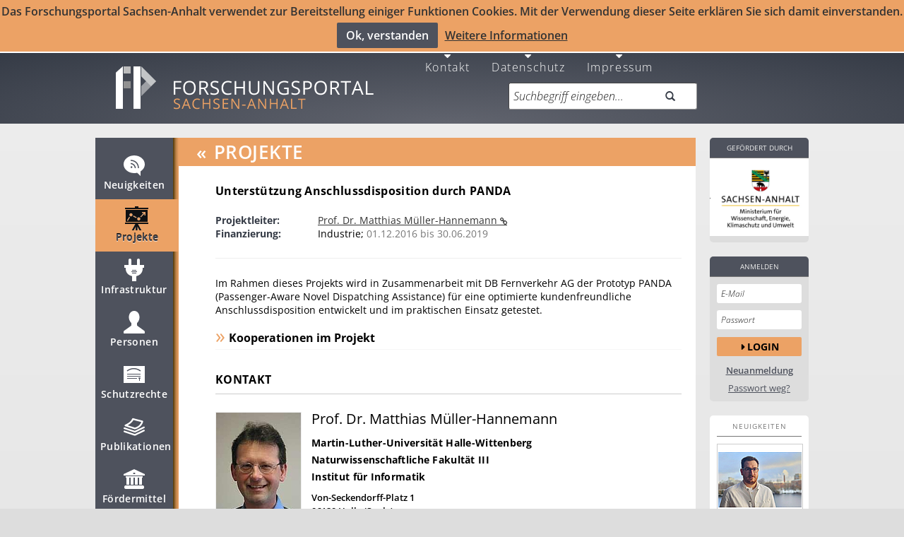

--- FILE ---
content_type: text/css
request_url: https://forschung-sachsen-anhalt.de/static/less/forschung.min.css?v=d7d4dd73eb1762f7b33e0bd6ed7de73a
body_size: 151606
content:
/* build-less-forschung/forschung.min.less - gulp build: 2026-01-30 10:53 */

/*!
 * Slider for Bootstrap
 *
 * Copyright 2012 Stefan Petre
 * Licensed under the Apache License v2.0
 * http://www.apache.org/licenses/LICENSE-2.0
 *
 */.slider{display:inline-block;vertical-align:middle;position:relative}.slider.slider-horizontal{width:210px;height:20px}.slider.slider-horizontal .slider-track{height:10px;width:100%;margin-top:-5px;top:50%;left:0}.slider.slider-horizontal .slider-selection{height:100%;top:0;bottom:0}.slider.slider-horizontal .slider-handle{margin-left:-10px;margin-top:-5px}.slider.slider-horizontal .slider-handle.triangle{border-width:0 10px 10px 10px;width:0;height:0;border-bottom-color:#0480be;margin-top:0}.slider.slider-vertical{height:210px;width:20px}.slider.slider-vertical .slider-track{width:10px;height:100%;margin-left:-5px;left:50%;top:0}.slider.slider-vertical .slider-selection{width:100%;left:0;top:0;bottom:0}.slider.slider-vertical .slider-handle{margin-left:-5px;margin-top:-10px}.slider.slider-vertical .slider-handle.triangle{border-width:10px 0 10px 10px;width:1px;height:1px;border-left-color:#0480be;margin-left:0}.slider.slider-disabled .slider-handle{background-image:-webkit-linear-gradient(top,#dfdfdf 0,#bebebe 100%);background-image:linear-gradient(to bottom,#dfdfdf 0,#bebebe 100%);background-repeat:repeat-x}.slider.slider-disabled .slider-track{background-image:-webkit-linear-gradient(top,#e5e5e5 0,#e9e9e9 100%);background-image:linear-gradient(to bottom,#e5e5e5 0,#e9e9e9 100%);background-repeat:repeat-x;cursor:not-allowed}.slider input{display:none}.slider .tooltip-inner{white-space:nowrap}.slider-track{position:absolute;cursor:pointer;background-image:-webkit-linear-gradient(top,#f5f5f5 0,#f9f9f9 100%);background-image:linear-gradient(to bottom,#f5f5f5 0,#f9f9f9 100%);background-repeat:repeat-x;-webkit-box-shadow:inset 0 1px 2px rgba(0,0,0,.1);box-shadow:inset 0 1px 2px rgba(0,0,0,.1);border-radius:4px}.slider-selection{position:absolute;background-image:-webkit-linear-gradient(top,#f9f9f9 0,#f5f5f5 100%);background-image:linear-gradient(to bottom,#f9f9f9 0,#f5f5f5 100%);background-repeat:repeat-x;-webkit-box-shadow:inset 0 -1px 0 rgba(0,0,0,.15);box-shadow:inset 0 -1px 0 rgba(0,0,0,.15);-webkit-box-sizing:border-box;-moz-box-sizing:border-box;box-sizing:border-box;border-radius:4px}.slider-handle{position:absolute;width:20px;height:20px;background-color:#3a94a5;background-image:-webkit-linear-gradient(top,#149bdf 0,#0480be 100%);background-image:linear-gradient(to bottom,#149bdf 0,#0480be 100%);background-repeat:repeat-x;filter:none;-webkit-box-shadow:inset 0 1px 0 rgba(255,255,255,.2),0 1px 2px rgba(0,0,0,.05);box-shadow:inset 0 1px 0 rgba(255,255,255,.2),0 1px 2px rgba(0,0,0,.05);opacity:.8;border:0 solid transparent}.slider-handle.round{border-radius:50%}.slider-handle.triangle{background:transparent none}/*! normalize.css v3.0.0 | MIT License | git.io/normalize */html{font-family:sans-serif;-ms-text-size-adjust:100%;-webkit-text-size-adjust:100%}body{margin:0}article,aside,details,figcaption,figure,footer,header,hgroup,main,nav,section,summary{display:block}audio,canvas,progress,video{display:inline-block;vertical-align:baseline}audio:not([controls]){display:none;height:0}[hidden],template{display:none}a{background:0 0}a:active,a:hover{outline:0}abbr[title]{border-bottom:1px dotted}b,strong{font-weight:700}dfn{font-style:italic}h1{font-size:2em;margin:.67em 0}mark{background:#ff0;color:#000}small{font-size:80%}sub,sup{font-size:75%;line-height:0;position:relative;vertical-align:baseline}sup{top:-.5em}sub{bottom:-.25em}img{border:0}svg:not(:root){overflow:hidden}figure{margin:1em 40px}hr{-moz-box-sizing:content-box;box-sizing:content-box;height:0}pre{overflow:auto}code,kbd,pre,samp{font-family:monospace,monospace;font-size:1em}button,input,optgroup,select,textarea{color:inherit;font:inherit;margin:0}button{overflow:visible}button,select{text-transform:none}button,html input[type=button],input[type=reset],input[type=submit]{-webkit-appearance:button;cursor:pointer}button[disabled],html input[disabled]{cursor:default}button::-moz-focus-inner,input::-moz-focus-inner{border:0;padding:0}input{line-height:normal}input[type=checkbox],input[type=radio]{box-sizing:border-box;padding:0}input[type=number]::-webkit-inner-spin-button,input[type=number]::-webkit-outer-spin-button{height:auto}input[type=search]{-webkit-appearance:textfield;-moz-box-sizing:content-box;-webkit-box-sizing:content-box;box-sizing:content-box}input[type=search]::-webkit-search-cancel-button,input[type=search]::-webkit-search-decoration{-webkit-appearance:none}fieldset{border:1px solid silver;margin:0 2px;padding:.35em .625em .75em}legend{border:0;padding:0}textarea{overflow:auto}optgroup{font-weight:700}table{border-collapse:collapse;border-spacing:0}td,th{padding:0}@font-face{font-family:'Glyphicons Halflings';src:url(../fonts/glyphicons-halflings-regular.eot);src:url(../fonts/glyphicons-halflings-regular.eot?#iefix) format('embedded-opentype'),url(../fonts/glyphicons-halflings-regular.woff) format('woff'),url(../fonts/glyphicons-halflings-regular.ttf) format('truetype'),url(../fonts/glyphicons-halflings-regular.svg#glyphicons_halflingsregular) format('svg')}.glyphicon{position:relative;top:1px;display:inline-block;font-family:'Glyphicons Halflings';font-style:normal;font-weight:400;line-height:1;-webkit-font-smoothing:antialiased;-moz-osx-font-smoothing:grayscale}.glyphicon-asterisk:before{content:"\2a"}.glyphicon-plus:before{content:"\2b"}.glyphicon-euro:before{content:"\20ac"}.glyphicon-minus:before{content:"\2212"}.glyphicon-cloud:before{content:"\2601"}.glyphicon-envelope:before{content:"\2709"}.glyphicon-pencil:before{content:"\270f"}.glyphicon-glass:before{content:"\e001"}.glyphicon-music:before{content:"\e002"}.glyphicon-search:before{content:"\e003"}.glyphicon-heart:before{content:"\e005"}.glyphicon-star:before{content:"\e006"}.glyphicon-star-empty:before{content:"\e007"}.glyphicon-user:before{content:"\e008"}.glyphicon-film:before{content:"\e009"}.glyphicon-th-large:before{content:"\e010"}.glyphicon-th:before{content:"\e011"}.glyphicon-th-list:before{content:"\e012"}.glyphicon-ok:before{content:"\e013"}.glyphicon-remove:before{content:"\e014"}.glyphicon-zoom-in:before{content:"\e015"}.glyphicon-zoom-out:before{content:"\e016"}.glyphicon-off:before{content:"\e017"}.glyphicon-signal:before{content:"\e018"}.glyphicon-cog:before{content:"\e019"}.glyphicon-trash:before{content:"\e020"}.glyphicon-home:before{content:"\e021"}.glyphicon-file:before{content:"\e022"}.glyphicon-time:before{content:"\e023"}.glyphicon-road:before{content:"\e024"}.glyphicon-download-alt:before{content:"\e025"}.glyphicon-download:before{content:"\e026"}.glyphicon-upload:before{content:"\e027"}.glyphicon-inbox:before{content:"\e028"}.glyphicon-play-circle:before{content:"\e029"}.glyphicon-repeat:before{content:"\e030"}.glyphicon-refresh:before{content:"\e031"}.glyphicon-list-alt:before{content:"\e032"}.glyphicon-lock:before{content:"\e033"}.glyphicon-flag:before{content:"\e034"}.glyphicon-headphones:before{content:"\e035"}.glyphicon-volume-off:before{content:"\e036"}.glyphicon-volume-down:before{content:"\e037"}.glyphicon-volume-up:before{content:"\e038"}.glyphicon-qrcode:before{content:"\e039"}.glyphicon-barcode:before{content:"\e040"}.glyphicon-tag:before{content:"\e041"}.glyphicon-tags:before{content:"\e042"}.glyphicon-book:before{content:"\e043"}.glyphicon-bookmark:before{content:"\e044"}.glyphicon-print:before{content:"\e045"}.glyphicon-camera:before{content:"\e046"}.glyphicon-font:before{content:"\e047"}.glyphicon-bold:before{content:"\e048"}.glyphicon-italic:before{content:"\e049"}.glyphicon-text-height:before{content:"\e050"}.glyphicon-text-width:before{content:"\e051"}.glyphicon-align-left:before{content:"\e052"}.glyphicon-align-center:before{content:"\e053"}.glyphicon-align-right:before{content:"\e054"}.glyphicon-align-justify:before{content:"\e055"}.glyphicon-list:before{content:"\e056"}.glyphicon-indent-left:before{content:"\e057"}.glyphicon-indent-right:before{content:"\e058"}.glyphicon-facetime-video:before{content:"\e059"}.glyphicon-picture:before{content:"\e060"}.glyphicon-map-marker:before{content:"\e062"}.glyphicon-adjust:before{content:"\e063"}.glyphicon-tint:before{content:"\e064"}.glyphicon-edit:before{content:"\e065"}.glyphicon-share:before{content:"\e066"}.glyphicon-check:before{content:"\e067"}.glyphicon-move:before{content:"\e068"}.glyphicon-step-backward:before{content:"\e069"}.glyphicon-fast-backward:before{content:"\e070"}.glyphicon-backward:before{content:"\e071"}.glyphicon-play:before{content:"\e072"}.glyphicon-pause:before{content:"\e073"}.glyphicon-stop:before{content:"\e074"}.glyphicon-forward:before{content:"\e075"}.glyphicon-fast-forward:before{content:"\e076"}.glyphicon-step-forward:before{content:"\e077"}.glyphicon-eject:before{content:"\e078"}.glyphicon-chevron-left:before{content:"\e079"}.glyphicon-chevron-right:before{content:"\e080"}.glyphicon-plus-sign:before{content:"\e081"}.glyphicon-minus-sign:before{content:"\e082"}.glyphicon-remove-sign:before{content:"\e083"}.glyphicon-ok-sign:before{content:"\e084"}.glyphicon-question-sign:before{content:"\e085"}.glyphicon-info-sign:before{content:"\e086"}.glyphicon-screenshot:before{content:"\e087"}.glyphicon-remove-circle:before{content:"\e088"}.glyphicon-ok-circle:before{content:"\e089"}.glyphicon-ban-circle:before{content:"\e090"}.glyphicon-arrow-left:before{content:"\e091"}.glyphicon-arrow-right:before{content:"\e092"}.glyphicon-arrow-up:before{content:"\e093"}.glyphicon-arrow-down:before{content:"\e094"}.glyphicon-share-alt:before{content:"\e095"}.glyphicon-resize-full:before{content:"\e096"}.glyphicon-resize-small:before{content:"\e097"}.glyphicon-exclamation-sign:before{content:"\e101"}.glyphicon-gift:before{content:"\e102"}.glyphicon-leaf:before{content:"\e103"}.glyphicon-fire:before{content:"\e104"}.glyphicon-eye-open:before{content:"\e105"}.glyphicon-eye-close:before{content:"\e106"}.glyphicon-warning-sign:before{content:"\e107"}.glyphicon-plane:before{content:"\e108"}.glyphicon-calendar:before{content:"\e109"}.glyphicon-random:before{content:"\e110"}.glyphicon-comment:before{content:"\e111"}.glyphicon-magnet:before{content:"\e112"}.glyphicon-chevron-up:before{content:"\e113"}.glyphicon-chevron-down:before{content:"\e114"}.glyphicon-retweet:before{content:"\e115"}.glyphicon-shopping-cart:before{content:"\e116"}.glyphicon-folder-close:before{content:"\e117"}.glyphicon-folder-open:before{content:"\e118"}.glyphicon-resize-vertical:before{content:"\e119"}.glyphicon-resize-horizontal:before{content:"\e120"}.glyphicon-hdd:before{content:"\e121"}.glyphicon-bullhorn:before{content:"\e122"}.glyphicon-bell:before{content:"\e123"}.glyphicon-certificate:before{content:"\e124"}.glyphicon-thumbs-up:before{content:"\e125"}.glyphicon-thumbs-down:before{content:"\e126"}.glyphicon-hand-right:before{content:"\e127"}.glyphicon-hand-left:before{content:"\e128"}.glyphicon-hand-up:before{content:"\e129"}.glyphicon-hand-down:before{content:"\e130"}.glyphicon-circle-arrow-right:before{content:"\e131"}.glyphicon-circle-arrow-left:before{content:"\e132"}.glyphicon-circle-arrow-up:before{content:"\e133"}.glyphicon-circle-arrow-down:before{content:"\e134"}.glyphicon-globe:before{content:"\e135"}.glyphicon-wrench:before{content:"\e136"}.glyphicon-tasks:before{content:"\e137"}.glyphicon-filter:before{content:"\e138"}.glyphicon-briefcase:before{content:"\e139"}.glyphicon-fullscreen:before{content:"\e140"}.glyphicon-dashboard:before{content:"\e141"}.glyphicon-paperclip:before{content:"\e142"}.glyphicon-heart-empty:before{content:"\e143"}.glyphicon-link:before{content:"\e144"}.glyphicon-phone:before{content:"\e145"}.glyphicon-pushpin:before{content:"\e146"}.glyphicon-usd:before{content:"\e148"}.glyphicon-gbp:before{content:"\e149"}.glyphicon-sort:before{content:"\e150"}.glyphicon-sort-by-alphabet:before{content:"\e151"}.glyphicon-sort-by-alphabet-alt:before{content:"\e152"}.glyphicon-sort-by-order:before{content:"\e153"}.glyphicon-sort-by-order-alt:before{content:"\e154"}.glyphicon-sort-by-attributes:before{content:"\e155"}.glyphicon-sort-by-attributes-alt:before{content:"\e156"}.glyphicon-unchecked:before{content:"\e157"}.glyphicon-expand:before{content:"\e158"}.glyphicon-collapse-down:before{content:"\e159"}.glyphicon-collapse-up:before{content:"\e160"}.glyphicon-log-in:before{content:"\e161"}.glyphicon-flash:before{content:"\e162"}.glyphicon-log-out:before{content:"\e163"}.glyphicon-new-window:before{content:"\e164"}.glyphicon-record:before{content:"\e165"}.glyphicon-save:before{content:"\e166"}.glyphicon-open:before{content:"\e167"}.glyphicon-saved:before{content:"\e168"}.glyphicon-import:before{content:"\e169"}.glyphicon-export:before{content:"\e170"}.glyphicon-send:before{content:"\e171"}.glyphicon-floppy-disk:before{content:"\e172"}.glyphicon-floppy-saved:before{content:"\e173"}.glyphicon-floppy-remove:before{content:"\e174"}.glyphicon-floppy-save:before{content:"\e175"}.glyphicon-floppy-open:before{content:"\e176"}.glyphicon-credit-card:before{content:"\e177"}.glyphicon-transfer:before{content:"\e178"}.glyphicon-cutlery:before{content:"\e179"}.glyphicon-header:before{content:"\e180"}.glyphicon-compressed:before{content:"\e181"}.glyphicon-earphone:before{content:"\e182"}.glyphicon-phone-alt:before{content:"\e183"}.glyphicon-tower:before{content:"\e184"}.glyphicon-stats:before{content:"\e185"}.glyphicon-sd-video:before{content:"\e186"}.glyphicon-hd-video:before{content:"\e187"}.glyphicon-subtitles:before{content:"\e188"}.glyphicon-sound-stereo:before{content:"\e189"}.glyphicon-sound-dolby:before{content:"\e190"}.glyphicon-sound-5-1:before{content:"\e191"}.glyphicon-sound-6-1:before{content:"\e192"}.glyphicon-sound-7-1:before{content:"\e193"}.glyphicon-copyright-mark:before{content:"\e194"}.glyphicon-registration-mark:before{content:"\e195"}.glyphicon-cloud-download:before{content:"\e197"}.glyphicon-cloud-upload:before{content:"\e198"}.glyphicon-tree-conifer:before{content:"\e199"}.glyphicon-tree-deciduous:before{content:"\e200"}.btn-group-vertical>.btn-group:after,.btn-group-vertical>.btn-group:before,.btn-toolbar:after,.btn-toolbar:before,.clearfix:after,.clearfix:before,.mobile .btn-group-vertical>.btn-group:after,.mobile .btn-group-vertical>.btn-group:before,.mobile .btn-toolbar:after,.mobile .btn-toolbar:before,.mobile .container-fluid:after,.mobile .container-fluid:before,.mobile .container:after,.mobile .container:before,.mobile .form-horizontal .form-group:after,.mobile .form-horizontal .form-group:before,.mobile .modal-footer:after,.mobile .modal-footer:before,.mobile .nav:after,.mobile .nav:before,.mobile .navbar-collapse:after,.mobile .navbar-collapse:before,.mobile .navbar-header:after,.mobile .navbar-header:before,.mobile .navbar:after,.mobile .navbar:before,.mobile .pager:after,.mobile .pager:before,.mobile .panel-body:after,.mobile .panel-body:before,.mobile .row:after,.mobile .row:before,.modal-footer:after,.modal-footer:before{content:" ";display:table}.btn-group-vertical>.btn-group:after,.btn-toolbar:after,.clearfix:after,.mobile .btn-group-vertical>.btn-group:after,.mobile .btn-toolbar:after,.mobile .container-fluid:after,.mobile .container:after,.mobile .form-horizontal .form-group:after,.mobile .modal-footer:after,.mobile .nav:after,.mobile .navbar-collapse:after,.mobile .navbar-header:after,.mobile .navbar:after,.mobile .pager:after,.mobile .panel-body:after,.mobile .row:after,.modal-footer:after{clear:both}.center-block{display:block;margin-left:auto;margin-right:auto}.pull-right{float:right!important}.pull-left{float:left!important}.hide{display:none!important}.show{display:block!important}.invisible{visibility:hidden}.text-hide{font:0/0 a;color:transparent;text-shadow:none;background-color:transparent;border:0}.hidden{display:none!important;visibility:hidden!important}.affix{position:fixed}.alert{padding:5px;margin-bottom:20px;border:1px solid transparent;border-radius:4px}.alert h4{margin-top:0;color:inherit}.alert .alert-link{font-weight:700}.alert>p,.alert>ul{margin-bottom:0}.alert>p+p{margin-top:5px}.alert-dismissable{padding-right:25px}.alert-dismissable .close{position:relative;top:-2px;right:-21px;color:inherit}.alert-success{background-color:#dff0d8;border-color:#d6e9c6;color:#3c763d}.alert-success hr{border-top-color:#c9e2b3}.alert-success .alert-link{color:#2b542c}.alert-info{background-color:#d9edf7;border-color:#bce8f1;color:#31708f}.alert-info hr{border-top-color:#a6e1ec}.alert-info .alert-link{color:#245269}.alert-warning{background-color:#fcf8e3;border-color:#faebcc;color:#8a6d3b}.alert-warning hr{border-top-color:#f7e1b5}.alert-warning .alert-link{color:#66512c}.alert-danger{background-color:#f2dede;border-color:#ebccd1;color:#a94442}.alert-danger hr{border-top-color:#e4b9c0}.alert-danger .alert-link{color:#843534}.modal-open{overflow:hidden}.modal{display:none;overflow:auto;overflow-y:scroll;position:fixed;top:0;right:0;bottom:0;left:0;z-index:1050;-webkit-overflow-scrolling:touch;outline:0}.modal.fade .modal-dialog{-webkit-transform:translate(0,-25%);-ms-transform:translate(0,-25%);transform:translate(0,-25%);-webkit-transition:-webkit-transform .3s ease-out;-moz-transition:-moz-transform .3s ease-out;-o-transition:-o-transform .3s ease-out;transition:transform .3s ease-out}.modal.in .modal-dialog{-webkit-transform:translate(0,0);-ms-transform:translate(0,0);transform:translate(0,0)}.modal-dialog{position:relative;width:auto;margin:10px}.modal-content{position:relative;background-color:#fff;border:1px solid #999;border:1px solid rgba(0,0,0,.2);border-radius:6px;box-shadow:0 3px 9px rgba(0,0,0,.5);-moz-box-shadow:0 3px 9px rgba(0,0,0,.5);-webkit-box-shadow:0 3px 9px rgba(0,0,0,.5);background-clip:padding-box;outline:0}.modal-backdrop{position:fixed;top:0;right:0;bottom:0;left:0;z-index:1040;background-color:#000}.modal-backdrop.fade{opacity:0}.modal-backdrop.in{opacity:.5}.modal-header{padding:15px;border-bottom:1px solid #e5e5e5;min-height:16.42857143px}.modal-header .close{margin-top:-2px}.modal-title{margin:0;line-height:1.42857143}.modal-body{position:relative;padding:20px}.modal-footer{margin-top:15px;padding:19px 20px 20px;text-align:right;border-top:1px solid #e5e5e5}.modal-footer .btn+.btn{margin-left:5px;margin-bottom:0}.modal-footer .btn-group .btn+.btn{margin-left:-1px}.modal-footer .btn-block+.btn-block{margin-left:0}@media (min-width:768px){.modal-dialog{width:600px;margin:30px auto}.modal-content{box-shadow:0 5px 15px rgba(0,0,0,.5);-moz-box-shadow:0 5px 15px rgba(0,0,0,.5);-webkit-box-shadow:0 5px 15px rgba(0,0,0,.5)}.modal-sm{width:300px}.modal-lg{width:900px}}.btn{display:inline-block;margin-bottom:0;font-weight:400;text-align:center;vertical-align:middle;cursor:pointer;background-image:none;border:1px solid transparent;white-space:nowrap;padding:6px 12px;font-size:14px;line-height:1.42857143;border-radius:4px;-webkit-user-select:none;-moz-user-select:none;-ms-user-select:none;-o-user-select:none;user-select:none}.btn:focus{outline:thin dotted;outline:5px auto -webkit-focus-ring-color;outline-offset:-2px}.btn:focus,.btn:hover{color:#333;text-decoration:none}.btn.active,.btn:active{outline:0;background-image:none;box-shadow:inset 0 3px 5px rgba(0,0,0,.125);-moz-box-shadow:inset 0 3px 5px rgba(0,0,0,.125);-webkit-box-shadow:inset 0 3px 5px rgba(0,0,0,.125)}.btn.disabled,.btn[disabled],fieldset[disabled] .btn{cursor:not-allowed;pointer-events:none;opacity:.65;box-shadow:none;-moz-box-shadow:none;-webkit-box-shadow:none;opacity:1}.btn-default{color:#333;background-color:#fff;border-color:#ccc}.btn-default.active,.btn-default:active,.btn-default:focus,.btn-default:hover,.open .dropdown-toggle.btn-default{color:#333;background-color:#ebebeb;border-color:#adadad}.btn-default.active,.btn-default:active,.open .dropdown-toggle.btn-default{background-image:none}.btn-default.disabled,.btn-default.disabled.active,.btn-default.disabled:active,.btn-default.disabled:focus,.btn-default.disabled:hover,.btn-default[disabled],.btn-default[disabled].active,.btn-default[disabled]:active,.btn-default[disabled]:focus,.btn-default[disabled]:hover,fieldset[disabled] .btn-default,fieldset[disabled] .btn-default.active,fieldset[disabled] .btn-default:active,fieldset[disabled] .btn-default:focus,fieldset[disabled] .btn-default:hover{background-color:#fff;border-color:#ccc}.btn-default .badge{color:#fff;background-color:#333}.btn-primary{color:#fff;background-color:#428bca;border-color:#357ebd}.btn-primary.active,.btn-primary:active,.btn-primary:focus,.btn-primary:hover,.open .dropdown-toggle.btn-primary{color:#fff;background-color:#3276b1;border-color:#285e8e}.btn-primary.active,.btn-primary:active,.open .dropdown-toggle.btn-primary{background-image:none}.btn-primary.disabled,.btn-primary.disabled.active,.btn-primary.disabled:active,.btn-primary.disabled:focus,.btn-primary.disabled:hover,.btn-primary[disabled],.btn-primary[disabled].active,.btn-primary[disabled]:active,.btn-primary[disabled]:focus,.btn-primary[disabled]:hover,fieldset[disabled] .btn-primary,fieldset[disabled] .btn-primary.active,fieldset[disabled] .btn-primary:active,fieldset[disabled] .btn-primary:focus,fieldset[disabled] .btn-primary:hover{background-color:#428bca;border-color:#357ebd}.btn-primary .badge{color:#428bca;background-color:#fff}.btn-success{color:#fff;background-color:#5cb85c;border-color:#4cae4c}.btn-success.active,.btn-success:active,.btn-success:focus,.btn-success:hover,.open .dropdown-toggle.btn-success{color:#fff;background-color:#47a447;border-color:#398439}.btn-success.active,.btn-success:active,.open .dropdown-toggle.btn-success{background-image:none}.btn-success.disabled,.btn-success.disabled.active,.btn-success.disabled:active,.btn-success.disabled:focus,.btn-success.disabled:hover,.btn-success[disabled],.btn-success[disabled].active,.btn-success[disabled]:active,.btn-success[disabled]:focus,.btn-success[disabled]:hover,fieldset[disabled] .btn-success,fieldset[disabled] .btn-success.active,fieldset[disabled] .btn-success:active,fieldset[disabled] .btn-success:focus,fieldset[disabled] .btn-success:hover{background-color:#5cb85c;border-color:#4cae4c}.btn-success .badge{color:#5cb85c;background-color:#fff}.btn-info{color:#fff;background-color:#5bc0de;border-color:#46b8da}.btn-info.active,.btn-info:active,.btn-info:focus,.btn-info:hover,.open .dropdown-toggle.btn-info{color:#fff;background-color:#39b3d7;border-color:#269abc}.btn-info.active,.btn-info:active,.open .dropdown-toggle.btn-info{background-image:none}.btn-info.disabled,.btn-info.disabled.active,.btn-info.disabled:active,.btn-info.disabled:focus,.btn-info.disabled:hover,.btn-info[disabled],.btn-info[disabled].active,.btn-info[disabled]:active,.btn-info[disabled]:focus,.btn-info[disabled]:hover,fieldset[disabled] .btn-info,fieldset[disabled] .btn-info.active,fieldset[disabled] .btn-info:active,fieldset[disabled] .btn-info:focus,fieldset[disabled] .btn-info:hover{background-color:#5bc0de;border-color:#46b8da}.btn-info .badge{color:#5bc0de;background-color:#fff}.btn-warning{color:#fff;background-color:#f0ad4e;border-color:#eea236}.btn-warning.active,.btn-warning:active,.btn-warning:focus,.btn-warning:hover,.open .dropdown-toggle.btn-warning{color:#fff;background-color:#ed9c28;border-color:#d58512}.btn-warning.active,.btn-warning:active,.open .dropdown-toggle.btn-warning{background-image:none}.btn-warning.disabled,.btn-warning.disabled.active,.btn-warning.disabled:active,.btn-warning.disabled:focus,.btn-warning.disabled:hover,.btn-warning[disabled],.btn-warning[disabled].active,.btn-warning[disabled]:active,.btn-warning[disabled]:focus,.btn-warning[disabled]:hover,fieldset[disabled] .btn-warning,fieldset[disabled] .btn-warning.active,fieldset[disabled] .btn-warning:active,fieldset[disabled] .btn-warning:focus,fieldset[disabled] .btn-warning:hover{background-color:#f0ad4e;border-color:#eea236}.btn-warning .badge{color:#f0ad4e;background-color:#fff}.btn-danger{color:#fff;background-color:#d9534f;border-color:#d43f3a}.btn-danger.active,.btn-danger:active,.btn-danger:focus,.btn-danger:hover,.open .dropdown-toggle.btn-danger{color:#fff;background-color:#d2322d;border-color:#ac2925}.btn-danger.active,.btn-danger:active,.open .dropdown-toggle.btn-danger{background-image:none}.btn-danger.disabled,.btn-danger.disabled.active,.btn-danger.disabled:active,.btn-danger.disabled:focus,.btn-danger.disabled:hover,.btn-danger[disabled],.btn-danger[disabled].active,.btn-danger[disabled]:active,.btn-danger[disabled]:focus,.btn-danger[disabled]:hover,fieldset[disabled] .btn-danger,fieldset[disabled] .btn-danger.active,fieldset[disabled] .btn-danger:active,fieldset[disabled] .btn-danger:focus,fieldset[disabled] .btn-danger:hover{background-color:#d9534f;border-color:#d43f3a}.btn-danger .badge{color:#d9534f;background-color:#fff}.btn-link{color:#428bca;font-weight:400;cursor:pointer;border-radius:0}.btn-link,.btn-link:active,.btn-link[disabled],fieldset[disabled] .btn-link{background-color:transparent;box-shadow:none;-moz-box-shadow:none;-webkit-box-shadow:none}.btn-link,.btn-link:active,.btn-link:focus,.btn-link:hover{border-color:transparent}.btn-link:focus,.btn-link:hover{color:#2a6496;text-decoration:underline;background-color:transparent}.btn-link[disabled]:focus,.btn-link[disabled]:hover,fieldset[disabled] .btn-link:focus,fieldset[disabled] .btn-link:hover{color:#999;text-decoration:none}.btn-lg{padding:10px 16px;font-size:18px;line-height:1.33;border-radius:6px}.btn-sm{padding:5px 10px;font-size:12px;line-height:1.5;border-radius:3px}.btn-xs{padding:1px 5px;font-size:12px;line-height:1.5;border-radius:3px}.btn-block{display:block;width:100%;padding-left:0;padding-right:0}.btn-block+.btn-block{margin-top:5px}input[type=button].btn-block,input[type=reset].btn-block,input[type=submit].btn-block{width:100%}.caret{display:inline-block;width:0;height:0;margin-left:2px;vertical-align:middle;border-top:4px solid;border-right:4px solid transparent;border-left:4px solid transparent}.dropdown{position:relative}.dropdown-toggle:focus{outline:0}.dropdown-menu{position:absolute;top:100%;left:0;z-index:1000;display:none;float:left;min-width:160px;padding:5px 0;margin:2px 0 0;list-style:none;font-size:14px;background-color:#fff;border:1px solid #ccc;border:1px solid rgba(0,0,0,.15);border-radius:4px;box-shadow:0 6px 12px rgba(0,0,0,.175);-moz-box-shadow:0 6px 12px rgba(0,0,0,.175);-webkit-box-shadow:0 6px 12px rgba(0,0,0,.175);background-clip:padding-box}.dropdown-menu.pull-right{right:0;left:auto}.dropdown-menu .divider{height:1px;margin:9px 0;overflow:hidden;background-color:#e5e5e5}.dropdown-menu>li>a{display:block;padding:3px 20px;clear:both;font-weight:400;line-height:1.42857143;color:#333;white-space:nowrap}.dropdown-menu>li>a:focus,.dropdown-menu>li>a:hover{text-decoration:none;color:#262626;background-color:#f5f5f5}.dropdown-menu>.active>a,.dropdown-menu>.active>a:focus,.dropdown-menu>.active>a:hover{color:#fff;text-decoration:none;outline:0;background-color:#eca265}.dropdown-menu>.disabled>a,.dropdown-menu>.disabled>a:focus,.dropdown-menu>.disabled>a:hover{color:#999}.dropdown-menu>.disabled>a:focus,.dropdown-menu>.disabled>a:hover{text-decoration:none;background-color:transparent;background-image:none;cursor:not-allowed}.open>.dropdown-menu{display:block}.open>a{outline:0}.dropdown-menu-right{left:auto;right:0}.dropdown-menu-left{left:0;right:auto}.dropdown-header{display:block;padding:3px 20px;font-size:12px;line-height:1.42857143;color:#999}.dropdown-backdrop{position:fixed;left:0;right:0;bottom:0;top:0;z-index:990}.pull-right>.dropdown-menu{right:0;left:auto}.dropup .caret,.navbar-fixed-bottom .dropdown .caret{border-top:0;border-bottom:4px solid;content:""}.dropup .dropdown-menu,.navbar-fixed-bottom .dropdown .dropdown-menu{top:auto;bottom:100%;margin-bottom:1px}@media (min-width:768px){.navbar-right .dropdown-menu{left:auto;right:0}.navbar-right .dropdown-menu-left{left:0;right:auto}}.tooltip{position:absolute;z-index:1030;display:block;visibility:visible;font-size:12px;line-height:1.4;opacity:0}.tooltip.in{opacity:.9}.tooltip.top{margin-top:-3px;padding:5px 0}.tooltip.right{margin-left:3px;padding:0 5px}.tooltip.bottom{margin-top:3px;padding:5px 0}.tooltip.left{margin-left:-3px;padding:0 5px}.tooltip-inner{max-width:200px;padding:3px 8px;color:#fff;text-align:center;text-decoration:none;background-color:#000;border-radius:4px}.tooltip-arrow{position:absolute;width:0;height:0;border-color:transparent;border-style:solid}.tooltip.top .tooltip-arrow{bottom:0;left:50%;margin-left:-5px;border-width:5px 5px 0;border-top-color:#000}.tooltip.top-left .tooltip-arrow{bottom:0;left:5px;border-width:5px 5px 0;border-top-color:#000}.tooltip.top-right .tooltip-arrow{bottom:0;right:5px;border-width:5px 5px 0;border-top-color:#000}.tooltip.right .tooltip-arrow{top:50%;left:0;margin-top:-5px;border-width:5px 5px 5px 0;border-right-color:#000}.tooltip.left .tooltip-arrow{top:50%;right:0;margin-top:-5px;border-width:5px 0 5px 5px;border-left-color:#000}.tooltip.bottom .tooltip-arrow{top:0;left:50%;margin-left:-5px;border-width:0 5px 5px;border-bottom-color:#000}.tooltip.bottom-left .tooltip-arrow{top:0;left:5px;border-width:0 5px 5px;border-bottom-color:#000}.tooltip.bottom-right .tooltip-arrow{top:0;right:5px;border-width:0 5px 5px;border-bottom-color:#000}.btn-group,.btn-group-vertical{position:relative;display:inline-block;vertical-align:middle}.btn-group-vertical>.btn,.btn-group>.btn{position:relative;float:left}.btn-group-vertical>.btn.active,.btn-group-vertical>.btn:active,.btn-group-vertical>.btn:focus,.btn-group-vertical>.btn:hover,.btn-group>.btn.active,.btn-group>.btn:active,.btn-group>.btn:focus,.btn-group>.btn:hover{z-index:2}.btn-group-vertical>.btn:focus,.btn-group>.btn:focus{outline:0}.btn-group .btn+.btn,.btn-group .btn+.btn-group,.btn-group .btn-group+.btn,.btn-group .btn-group+.btn-group{margin-left:-1px}.btn-toolbar{margin-left:-5px}.btn-toolbar .btn-group,.btn-toolbar .input-group{float:left}.btn-toolbar>.btn,.btn-toolbar>.btn-group,.btn-toolbar>.input-group{margin-left:5px}.btn-group>.btn:not(:first-child):not(:last-child):not(.dropdown-toggle){border-radius:0}.btn-group>.btn:first-child{margin-left:0}.btn-group>.btn:first-child:not(:last-child):not(.dropdown-toggle){border-bottom-right-radius:0;border-top-right-radius:0}.btn-group>.btn:last-child:not(:first-child),.btn-group>.dropdown-toggle:not(:first-child){border-bottom-left-radius:0;border-top-left-radius:0}.btn-group>.btn-group{float:left}.btn-group>.btn-group:not(:first-child):not(:last-child)>.btn{border-radius:0}.btn-group>.btn-group:first-child>.btn:last-child,.btn-group>.btn-group:first-child>.dropdown-toggle{border-bottom-right-radius:0;border-top-right-radius:0}.btn-group>.btn-group:last-child>.btn:first-child{border-bottom-left-radius:0;border-top-left-radius:0}.btn-group .dropdown-toggle:active,.btn-group.open .dropdown-toggle{outline:0}.btn-group-xs>.btn{padding:1px 5px;font-size:12px;line-height:1.5;border-radius:3px}.btn-group-sm>.btn{padding:5px 10px;font-size:12px;line-height:1.5;border-radius:3px}.btn-group-lg>.btn{padding:10px 16px;font-size:18px;line-height:1.33;border-radius:6px}.btn-group>.btn+.dropdown-toggle{padding-left:8px;padding-right:8px}.btn-group>.btn-lg+.dropdown-toggle{padding-left:12px;padding-right:12px}.btn-group.open .dropdown-toggle{box-shadow:inset 0 3px 5px rgba(0,0,0,.125);-moz-box-shadow:inset 0 3px 5px rgba(0,0,0,.125);-webkit-box-shadow:inset 0 3px 5px rgba(0,0,0,.125)}.btn-group.open .dropdown-toggle.btn-link{box-shadow:none;-moz-box-shadow:none;-webkit-box-shadow:none}.btn .caret{margin-left:0}.btn-lg .caret{border-width:5px 5px 0;border-bottom-width:0}.dropup .btn-lg .caret{border-width:0 5px 5px}.btn-group-vertical>.btn,.btn-group-vertical>.btn-group,.btn-group-vertical>.btn-group>.btn{display:block;float:none;width:100%;max-width:100%}.btn-group-vertical>.btn-group>.btn{float:none}.btn-group-vertical>.btn+.btn,.btn-group-vertical>.btn+.btn-group,.btn-group-vertical>.btn-group+.btn,.btn-group-vertical>.btn-group+.btn-group{margin-top:-1px;margin-left:0}.btn-group-vertical>.btn:not(:first-child):not(:last-child){border-radius:0}.btn-group-vertical>.btn:first-child:not(:last-child){border-top-right-radius:4px;border-bottom-right-radius:0;border-bottom-left-radius:0}.btn-group-vertical>.btn:last-child:not(:first-child){border-bottom-left-radius:4px;border-top-right-radius:0;border-top-left-radius:0}.btn-group-vertical>.btn-group:not(:first-child):not(:last-child)>.btn{border-radius:0}.btn-group-vertical>.btn-group:first-child:not(:last-child)>.btn:last-child,.btn-group-vertical>.btn-group:first-child:not(:last-child)>.dropdown-toggle{border-bottom-right-radius:0;border-bottom-left-radius:0}.btn-group-vertical>.btn-group:last-child:not(:first-child)>.btn:first-child{border-top-right-radius:0;border-top-left-radius:0}.btn-group-justified{display:table;width:100%;table-layout:fixed;border-collapse:separate}.btn-group-justified>.btn,.btn-group-justified>.btn-group{float:none;display:table-cell;width:1%}.btn-group-justified>.btn-group .btn{width:100%}[data-toggle=buttons]>.btn>input[type=checkbox],[data-toggle=buttons]>.btn>input[type=radio]{display:none}@-ms-viewport{width:device-width}.visible-xs,td.visible-xs,th.visible-xs,tr.visible-xs{display:none!important}@media (max-width:767px){.visible-xs{display:block!important}table.visible-xs{display:table}tr.visible-xs{display:table-row!important}td.visible-xs,th.visible-xs{display:table-cell!important}}.visible-sm,td.visible-sm,th.visible-sm,tr.visible-sm{display:none!important}@media (min-width:768px) and (max-width:991px){.visible-sm{display:block!important}table.visible-sm{display:table}tr.visible-sm{display:table-row!important}td.visible-sm,th.visible-sm{display:table-cell!important}}.visible-md,td.visible-md,th.visible-md,tr.visible-md{display:none!important}@media (min-width:992px) and (max-width:1199px){.visible-md{display:block!important}table.visible-md{display:table}tr.visible-md{display:table-row!important}td.visible-md,th.visible-md{display:table-cell!important}}.visible-lg,td.visible-lg,th.visible-lg,tr.visible-lg{display:none!important}@media (min-width:1200px){.visible-lg{display:block!important}table.visible-lg{display:table}tr.visible-lg{display:table-row!important}td.visible-lg,th.visible-lg{display:table-cell!important}}@media (max-width:767px){.hidden-xs,td.hidden-xs,th.hidden-xs,tr.hidden-xs{display:none!important}}@media (min-width:768px) and (max-width:991px){.hidden-sm,td.hidden-sm,th.hidden-sm,tr.hidden-sm{display:none!important}}@media (min-width:992px) and (max-width:1199px){.hidden-md,td.hidden-md,th.hidden-md,tr.hidden-md{display:none!important}}@media (min-width:1200px){.hidden-lg,td.hidden-lg,th.hidden-lg,tr.hidden-lg{display:none!important}}.visible-print,td.visible-print,th.visible-print,tr.visible-print{display:none!important}@media print{.visible-print{display:block!important}table.visible-print{display:table}tr.visible-print{display:table-row!important}td.visible-print,th.visible-print{display:table-cell!important}}@media print{.hidden-print,td.hidden-print,th.hidden-print,tr.hidden-print{display:none!important}}.fa{display:inline-block;font:normal normal normal 14px/1 FontAwesome;font-size:inherit;text-rendering:auto;-webkit-font-smoothing:antialiased;-moz-osx-font-smoothing:grayscale}@font-face{font-family:FontAwesome;src:url(../fonts/fontawesome-webfont.eot?v=4.6.3);src:url(../fonts/fontawesome-webfont.eot?#iefix&v=4.6.3) format('embedded-opentype'),url(../fonts/fontawesome-webfont.woff2?v=4.6.3) format('woff2'),url(../fonts/fontawesome-webfont.woff?v=4.6.3) format('woff'),url(../fonts/fontawesome-webfont.ttf?v=4.6.3) format('truetype'),url(../fonts/fontawesome-webfont.svg?v=4.6.3#fontawesomeregular) format('svg');font-weight:400;font-style:normal}.fa-glass:before{content:"\f000"}.fa-music:before{content:"\f001"}.fa-search:before{content:"\f002"}.fa-envelope-o:before{content:"\f003"}.fa-heart:before{content:"\f004"}.fa-star:before{content:"\f005"}.fa-star-o:before{content:"\f006"}.fa-user:before{content:"\f007"}.fa-film:before{content:"\f008"}.fa-th-large:before{content:"\f009"}.fa-th:before{content:"\f00a"}.fa-th-list:before{content:"\f00b"}.fa-check:before{content:"\f00c"}.fa-close:before,.fa-remove:before,.fa-times:before{content:"\f00d"}.fa-search-plus:before{content:"\f00e"}.fa-search-minus:before{content:"\f010"}.fa-power-off:before{content:"\f011"}.fa-signal:before{content:"\f012"}.fa-cog:before,.fa-gear:before{content:"\f013"}.fa-trash-o:before{content:"\f014"}.fa-home:before{content:"\f015"}.fa-file-o:before{content:"\f016"}.fa-clock-o:before{content:"\f017"}.fa-road:before{content:"\f018"}.fa-download:before{content:"\f019"}.fa-arrow-circle-o-down:before{content:"\f01a"}.fa-arrow-circle-o-up:before{content:"\f01b"}.fa-inbox:before{content:"\f01c"}.fa-play-circle-o:before{content:"\f01d"}.fa-repeat:before,.fa-rotate-right:before{content:"\f01e"}.fa-refresh:before{content:"\f021"}.fa-list-alt:before{content:"\f022"}.fa-lock:before{content:"\f023"}.fa-flag:before{content:"\f024"}.fa-headphones:before{content:"\f025"}.fa-volume-off:before{content:"\f026"}.fa-volume-down:before{content:"\f027"}.fa-volume-up:before{content:"\f028"}.fa-qrcode:before{content:"\f029"}.fa-barcode:before{content:"\f02a"}.fa-tag:before{content:"\f02b"}.fa-tags:before{content:"\f02c"}.fa-book:before{content:"\f02d"}.fa-bookmark:before{content:"\f02e"}.fa-print:before{content:"\f02f"}.fa-camera:before{content:"\f030"}.fa-font:before{content:"\f031"}.fa-bold:before{content:"\f032"}.fa-italic:before{content:"\f033"}.fa-text-height:before{content:"\f034"}.fa-text-width:before{content:"\f035"}.fa-align-left:before{content:"\f036"}.fa-align-center:before{content:"\f037"}.fa-align-right:before{content:"\f038"}.fa-align-justify:before{content:"\f039"}.fa-list:before{content:"\f03a"}.fa-dedent:before,.fa-outdent:before{content:"\f03b"}.fa-indent:before{content:"\f03c"}.fa-video-camera:before{content:"\f03d"}.fa-image:before,.fa-photo:before,.fa-picture-o:before{content:"\f03e"}.fa-pencil:before{content:"\f040"}.fa-map-marker:before{content:"\f041"}.fa-adjust:before{content:"\f042"}.fa-tint:before{content:"\f043"}.fa-edit:before,.fa-pencil-square-o:before{content:"\f044"}.fa-share-square-o:before{content:"\f045"}.fa-check-square-o:before{content:"\f046"}.fa-arrows:before{content:"\f047"}.fa-step-backward:before{content:"\f048"}.fa-fast-backward:before{content:"\f049"}.fa-backward:before{content:"\f04a"}.fa-play:before{content:"\f04b"}.fa-pause:before{content:"\f04c"}.fa-stop:before{content:"\f04d"}.fa-forward:before{content:"\f04e"}.fa-fast-forward:before{content:"\f050"}.fa-step-forward:before{content:"\f051"}.fa-eject:before{content:"\f052"}.fa-chevron-left:before{content:"\f053"}.fa-chevron-right:before{content:"\f054"}.fa-plus-circle:before{content:"\f055"}.fa-minus-circle:before{content:"\f056"}.fa-times-circle:before{content:"\f057"}.fa-check-circle:before{content:"\f058"}.fa-question-circle:before{content:"\f059"}.fa-info-circle:before{content:"\f05a"}.fa-crosshairs:before{content:"\f05b"}.fa-times-circle-o:before{content:"\f05c"}.fa-check-circle-o:before{content:"\f05d"}.fa-ban:before{content:"\f05e"}.fa-arrow-left:before{content:"\f060"}.fa-arrow-right:before{content:"\f061"}.fa-arrow-up:before{content:"\f062"}.fa-arrow-down:before{content:"\f063"}.fa-mail-forward:before,.fa-share:before{content:"\f064"}.fa-expand:before{content:"\f065"}.fa-compress:before{content:"\f066"}.fa-plus:before{content:"\f067"}.fa-minus:before{content:"\f068"}.fa-asterisk:before{content:"\f069"}.fa-exclamation-circle:before{content:"\f06a"}.fa-gift:before{content:"\f06b"}.fa-leaf:before{content:"\f06c"}.fa-fire:before{content:"\f06d"}.fa-eye:before{content:"\f06e"}.fa-eye-slash:before{content:"\f070"}.fa-exclamation-triangle:before,.fa-warning:before{content:"\f071"}.fa-plane:before{content:"\f072"}.fa-calendar:before{content:"\f073"}.fa-random:before{content:"\f074"}.fa-comment:before{content:"\f075"}.fa-magnet:before{content:"\f076"}.fa-chevron-up:before{content:"\f077"}.fa-chevron-down:before{content:"\f078"}.fa-retweet:before{content:"\f079"}.fa-shopping-cart:before{content:"\f07a"}.fa-folder:before{content:"\f07b"}.fa-folder-open:before{content:"\f07c"}.fa-arrows-v:before{content:"\f07d"}.fa-arrows-h:before{content:"\f07e"}.fa-bar-chart-o:before,.fa-bar-chart:before{content:"\f080"}.fa-twitter-square:before{content:"\f081"}.fa-facebook-square:before{content:"\f082"}.fa-camera-retro:before{content:"\f083"}.fa-key:before{content:"\f084"}.fa-cogs:before,.fa-gears:before{content:"\f085"}.fa-comments:before{content:"\f086"}.fa-thumbs-o-up:before{content:"\f087"}.fa-thumbs-o-down:before{content:"\f088"}.fa-star-half:before{content:"\f089"}.fa-heart-o:before{content:"\f08a"}.fa-sign-out:before{content:"\f08b"}.fa-linkedin-square:before{content:"\f08c"}.fa-thumb-tack:before{content:"\f08d"}.fa-external-link:before{content:"\f08e"}.fa-sign-in:before{content:"\f090"}.fa-trophy:before{content:"\f091"}.fa-github-square:before{content:"\f092"}.fa-upload:before{content:"\f093"}.fa-lemon-o:before{content:"\f094"}.fa-phone:before{content:"\f095"}.fa-square-o:before{content:"\f096"}.fa-bookmark-o:before{content:"\f097"}.fa-phone-square:before{content:"\f098"}.fa-twitter:before{content:"\f099"}.fa-facebook-f:before,.fa-facebook:before{content:"\f09a"}.fa-github:before{content:"\f09b"}.fa-unlock:before{content:"\f09c"}.fa-credit-card:before{content:"\f09d"}.fa-feed:before,.fa-rss:before{content:"\f09e"}.fa-hdd-o:before{content:"\f0a0"}.fa-bullhorn:before{content:"\f0a1"}.fa-bell:before{content:"\f0f3"}.fa-certificate:before{content:"\f0a3"}.fa-hand-o-right:before{content:"\f0a4"}.fa-hand-o-left:before{content:"\f0a5"}.fa-hand-o-up:before{content:"\f0a6"}.fa-hand-o-down:before{content:"\f0a7"}.fa-arrow-circle-left:before{content:"\f0a8"}.fa-arrow-circle-right:before{content:"\f0a9"}.fa-arrow-circle-up:before{content:"\f0aa"}.fa-arrow-circle-down:before{content:"\f0ab"}.fa-globe:before{content:"\f0ac"}.fa-wrench:before{content:"\f0ad"}.fa-tasks:before{content:"\f0ae"}.fa-filter:before{content:"\f0b0"}.fa-briefcase:before{content:"\f0b1"}.fa-arrows-alt:before{content:"\f0b2"}.fa-group:before,.fa-users:before{content:"\f0c0"}.fa-chain:before,.fa-link:before{content:"\f0c1"}.fa-cloud:before{content:"\f0c2"}.fa-flask:before{content:"\f0c3"}.fa-cut:before,.fa-scissors:before{content:"\f0c4"}.fa-copy:before,.fa-files-o:before{content:"\f0c5"}.fa-paperclip:before{content:"\f0c6"}.fa-floppy-o:before,.fa-save:before{content:"\f0c7"}.fa-square:before{content:"\f0c8"}.fa-bars:before,.fa-navicon:before,.fa-reorder:before{content:"\f0c9"}.fa-list-ul:before{content:"\f0ca"}.fa-list-ol:before{content:"\f0cb"}.fa-strikethrough:before{content:"\f0cc"}.fa-underline:before{content:"\f0cd"}.fa-table:before{content:"\f0ce"}.fa-magic:before{content:"\f0d0"}.fa-truck:before{content:"\f0d1"}.fa-pinterest:before{content:"\f0d2"}.fa-pinterest-square:before{content:"\f0d3"}.fa-google-plus-square:before{content:"\f0d4"}.fa-google-plus:before{content:"\f0d5"}.fa-money:before{content:"\f0d6"}.fa-caret-down:before{content:"\f0d7"}.fa-caret-up:before{content:"\f0d8"}.fa-caret-left:before{content:"\f0d9"}.fa-caret-right:before{content:"\f0da"}.fa-columns:before{content:"\f0db"}.fa-sort:before,.fa-unsorted:before{content:"\f0dc"}.fa-sort-desc:before,.fa-sort-down:before{content:"\f0dd"}.fa-sort-asc:before,.fa-sort-up:before{content:"\f0de"}.fa-envelope:before{content:"\f0e0"}.fa-linkedin:before{content:"\f0e1"}.fa-rotate-left:before,.fa-undo:before{content:"\f0e2"}.fa-gavel:before,.fa-legal:before{content:"\f0e3"}.fa-dashboard:before,.fa-tachometer:before{content:"\f0e4"}.fa-comment-o:before{content:"\f0e5"}.fa-comments-o:before{content:"\f0e6"}.fa-bolt:before,.fa-flash:before{content:"\f0e7"}.fa-sitemap:before{content:"\f0e8"}.fa-umbrella:before{content:"\f0e9"}.fa-clipboard:before,.fa-paste:before{content:"\f0ea"}.fa-lightbulb-o:before{content:"\f0eb"}.fa-exchange:before{content:"\f0ec"}.fa-cloud-download:before{content:"\f0ed"}.fa-cloud-upload:before{content:"\f0ee"}.fa-user-md:before{content:"\f0f0"}.fa-stethoscope:before{content:"\f0f1"}.fa-suitcase:before{content:"\f0f2"}.fa-bell-o:before{content:"\f0a2"}.fa-coffee:before{content:"\f0f4"}.fa-cutlery:before{content:"\f0f5"}.fa-file-text-o:before{content:"\f0f6"}.fa-building-o:before{content:"\f0f7"}.fa-hospital-o:before{content:"\f0f8"}.fa-ambulance:before{content:"\f0f9"}.fa-medkit:before{content:"\f0fa"}.fa-fighter-jet:before{content:"\f0fb"}.fa-beer:before{content:"\f0fc"}.fa-h-square:before{content:"\f0fd"}.fa-plus-square:before{content:"\f0fe"}.fa-angle-double-left:before{content:"\f100"}.fa-angle-double-right:before{content:"\f101"}.fa-angle-double-up:before{content:"\f102"}.fa-angle-double-down:before{content:"\f103"}.fa-angle-left:before{content:"\f104"}.fa-angle-right:before{content:"\f105"}.fa-angle-up:before{content:"\f106"}.fa-angle-down:before{content:"\f107"}.fa-desktop:before{content:"\f108"}.fa-laptop:before{content:"\f109"}.fa-tablet:before{content:"\f10a"}.fa-mobile-phone:before,.fa-mobile:before{content:"\f10b"}.fa-circle-o:before{content:"\f10c"}.fa-quote-left:before{content:"\f10d"}.fa-quote-right:before{content:"\f10e"}.fa-spinner:before{content:"\f110"}.fa-circle:before{content:"\f111"}.fa-mail-reply:before,.fa-reply:before{content:"\f112"}.fa-github-alt:before{content:"\f113"}.fa-folder-o:before{content:"\f114"}.fa-folder-open-o:before{content:"\f115"}.fa-smile-o:before{content:"\f118"}.fa-frown-o:before{content:"\f119"}.fa-meh-o:before{content:"\f11a"}.fa-gamepad:before{content:"\f11b"}.fa-keyboard-o:before{content:"\f11c"}.fa-flag-o:before{content:"\f11d"}.fa-flag-checkered:before{content:"\f11e"}.fa-terminal:before{content:"\f120"}.fa-code:before{content:"\f121"}.fa-mail-reply-all:before,.fa-reply-all:before{content:"\f122"}.fa-star-half-empty:before,.fa-star-half-full:before,.fa-star-half-o:before{content:"\f123"}.fa-location-arrow:before{content:"\f124"}.fa-crop:before{content:"\f125"}.fa-code-fork:before{content:"\f126"}.fa-chain-broken:before,.fa-unlink:before{content:"\f127"}.fa-question:before{content:"\f128"}.fa-info:before{content:"\f129"}.fa-exclamation:before{content:"\f12a"}.fa-superscript:before{content:"\f12b"}.fa-subscript:before{content:"\f12c"}.fa-eraser:before{content:"\f12d"}.fa-puzzle-piece:before{content:"\f12e"}.fa-microphone:before{content:"\f130"}.fa-microphone-slash:before{content:"\f131"}.fa-shield:before{content:"\f132"}.fa-calendar-o:before{content:"\f133"}.fa-fire-extinguisher:before{content:"\f134"}.fa-rocket:before{content:"\f135"}.fa-maxcdn:before{content:"\f136"}.fa-chevron-circle-left:before{content:"\f137"}.fa-chevron-circle-right:before{content:"\f138"}.fa-chevron-circle-up:before{content:"\f139"}.fa-chevron-circle-down:before{content:"\f13a"}.fa-html5:before{content:"\f13b"}.fa-css3:before{content:"\f13c"}.fa-anchor:before{content:"\f13d"}.fa-unlock-alt:before{content:"\f13e"}.fa-bullseye:before{content:"\f140"}.fa-ellipsis-h:before{content:"\f141"}.fa-ellipsis-v:before{content:"\f142"}.fa-rss-square:before{content:"\f143"}.fa-play-circle:before{content:"\f144"}.fa-ticket:before{content:"\f145"}.fa-minus-square:before{content:"\f146"}.fa-minus-square-o:before{content:"\f147"}.fa-level-up:before{content:"\f148"}.fa-level-down:before{content:"\f149"}.fa-check-square:before{content:"\f14a"}.fa-pencil-square:before{content:"\f14b"}.fa-external-link-square:before{content:"\f14c"}.fa-share-square:before{content:"\f14d"}.fa-compass:before{content:"\f14e"}.fa-caret-square-o-down:before,.fa-toggle-down:before{content:"\f150"}.fa-caret-square-o-up:before,.fa-toggle-up:before{content:"\f151"}.fa-caret-square-o-right:before,.fa-toggle-right:before{content:"\f152"}.fa-eur:before,.fa-euro:before{content:"\f153"}.fa-gbp:before{content:"\f154"}.fa-dollar:before,.fa-usd:before{content:"\f155"}.fa-inr:before,.fa-rupee:before{content:"\f156"}.fa-cny:before,.fa-jpy:before,.fa-rmb:before,.fa-yen:before{content:"\f157"}.fa-rouble:before,.fa-rub:before,.fa-ruble:before{content:"\f158"}.fa-krw:before,.fa-won:before{content:"\f159"}.fa-bitcoin:before,.fa-btc:before{content:"\f15a"}.fa-file:before{content:"\f15b"}.fa-file-text:before{content:"\f15c"}.fa-sort-alpha-asc:before{content:"\f15d"}.fa-sort-alpha-desc:before{content:"\f15e"}.fa-sort-amount-asc:before{content:"\f160"}.fa-sort-amount-desc:before{content:"\f161"}.fa-sort-numeric-asc:before{content:"\f162"}.fa-sort-numeric-desc:before{content:"\f163"}.fa-thumbs-up:before{content:"\f164"}.fa-thumbs-down:before{content:"\f165"}.fa-youtube-square:before{content:"\f166"}.fa-youtube:before{content:"\f167"}.fa-xing:before{content:"\f168"}.fa-xing-square:before{content:"\f169"}.fa-youtube-play:before{content:"\f16a"}.fa-dropbox:before{content:"\f16b"}.fa-stack-overflow:before{content:"\f16c"}.fa-instagram:before{content:"\f16d"}.fa-flickr:before{content:"\f16e"}.fa-adn:before{content:"\f170"}.fa-bitbucket:before{content:"\f171"}.fa-bitbucket-square:before{content:"\f172"}.fa-tumblr:before{content:"\f173"}.fa-tumblr-square:before{content:"\f174"}.fa-long-arrow-down:before{content:"\f175"}.fa-long-arrow-up:before{content:"\f176"}.fa-long-arrow-left:before{content:"\f177"}.fa-long-arrow-right:before{content:"\f178"}.fa-apple:before{content:"\f179"}.fa-windows:before{content:"\f17a"}.fa-android:before{content:"\f17b"}.fa-linux:before{content:"\f17c"}.fa-dribbble:before{content:"\f17d"}.fa-skype:before{content:"\f17e"}.fa-foursquare:before{content:"\f180"}.fa-trello:before{content:"\f181"}.fa-female:before{content:"\f182"}.fa-male:before{content:"\f183"}.fa-gittip:before,.fa-gratipay:before{content:"\f184"}.fa-sun-o:before{content:"\f185"}.fa-moon-o:before{content:"\f186"}.fa-archive:before{content:"\f187"}.fa-bug:before{content:"\f188"}.fa-vk:before{content:"\f189"}.fa-weibo:before{content:"\f18a"}.fa-renren:before{content:"\f18b"}.fa-pagelines:before{content:"\f18c"}.fa-stack-exchange:before{content:"\f18d"}.fa-arrow-circle-o-right:before{content:"\f18e"}.fa-arrow-circle-o-left:before{content:"\f190"}.fa-caret-square-o-left:before,.fa-toggle-left:before{content:"\f191"}.fa-dot-circle-o:before{content:"\f192"}.fa-wheelchair:before{content:"\f193"}.fa-vimeo-square:before{content:"\f194"}.fa-try:before,.fa-turkish-lira:before{content:"\f195"}.fa-plus-square-o:before{content:"\f196"}.fa-space-shuttle:before{content:"\f197"}.fa-slack:before{content:"\f198"}.fa-envelope-square:before{content:"\f199"}.fa-wordpress:before{content:"\f19a"}.fa-openid:before{content:"\f19b"}.fa-bank:before,.fa-institution:before,.fa-university:before{content:"\f19c"}.fa-graduation-cap:before,.fa-mortar-board:before{content:"\f19d"}.fa-yahoo:before{content:"\f19e"}.fa-google:before{content:"\f1a0"}.fa-reddit:before{content:"\f1a1"}.fa-reddit-square:before{content:"\f1a2"}.fa-stumbleupon-circle:before{content:"\f1a3"}.fa-stumbleupon:before{content:"\f1a4"}.fa-delicious:before{content:"\f1a5"}.fa-digg:before{content:"\f1a6"}.fa-pied-piper-pp:before{content:"\f1a7"}.fa-pied-piper-alt:before{content:"\f1a8"}.fa-drupal:before{content:"\f1a9"}.fa-joomla:before{content:"\f1aa"}.fa-language:before{content:"\f1ab"}.fa-fax:before{content:"\f1ac"}.fa-building:before{content:"\f1ad"}.fa-child:before{content:"\f1ae"}.fa-paw:before{content:"\f1b0"}.fa-spoon:before{content:"\f1b1"}.fa-cube:before{content:"\f1b2"}.fa-cubes:before{content:"\f1b3"}.fa-behance:before{content:"\f1b4"}.fa-behance-square:before{content:"\f1b5"}.fa-steam:before{content:"\f1b6"}.fa-steam-square:before{content:"\f1b7"}.fa-recycle:before{content:"\f1b8"}.fa-automobile:before,.fa-car:before{content:"\f1b9"}.fa-cab:before,.fa-taxi:before{content:"\f1ba"}.fa-tree:before{content:"\f1bb"}.fa-spotify:before{content:"\f1bc"}.fa-deviantart:before{content:"\f1bd"}.fa-soundcloud:before{content:"\f1be"}.fa-database:before{content:"\f1c0"}.fa-file-pdf-o:before{content:"\f1c1"}.fa-file-word-o:before{content:"\f1c2"}.fa-file-excel-o:before{content:"\f1c3"}.fa-file-powerpoint-o:before{content:"\f1c4"}.fa-file-image-o:before,.fa-file-photo-o:before,.fa-file-picture-o:before{content:"\f1c5"}.fa-file-archive-o:before,.fa-file-zip-o:before{content:"\f1c6"}.fa-file-audio-o:before,.fa-file-sound-o:before{content:"\f1c7"}.fa-file-movie-o:before,.fa-file-video-o:before{content:"\f1c8"}.fa-file-code-o:before{content:"\f1c9"}.fa-vine:before{content:"\f1ca"}.fa-codepen:before{content:"\f1cb"}.fa-jsfiddle:before{content:"\f1cc"}.fa-life-bouy:before,.fa-life-buoy:before,.fa-life-ring:before,.fa-life-saver:before,.fa-support:before{content:"\f1cd"}.fa-circle-o-notch:before{content:"\f1ce"}.fa-ra:before,.fa-rebel:before,.fa-resistance:before{content:"\f1d0"}.fa-empire:before,.fa-ge:before{content:"\f1d1"}.fa-git-square:before{content:"\f1d2"}.fa-git:before{content:"\f1d3"}.fa-hacker-news:before,.fa-y-combinator-square:before,.fa-yc-square:before{content:"\f1d4"}.fa-tencent-weibo:before{content:"\f1d5"}.fa-qq:before{content:"\f1d6"}.fa-wechat:before,.fa-weixin:before{content:"\f1d7"}.fa-paper-plane:before,.fa-send:before{content:"\f1d8"}.fa-paper-plane-o:before,.fa-send-o:before{content:"\f1d9"}.fa-history:before{content:"\f1da"}.fa-circle-thin:before{content:"\f1db"}.fa-header:before{content:"\f1dc"}.fa-paragraph:before{content:"\f1dd"}.fa-sliders:before{content:"\f1de"}.fa-share-alt:before{content:"\f1e0"}.fa-share-alt-square:before{content:"\f1e1"}.fa-bomb:before{content:"\f1e2"}.fa-futbol-o:before,.fa-soccer-ball-o:before{content:"\f1e3"}.fa-tty:before{content:"\f1e4"}.fa-binoculars:before{content:"\f1e5"}.fa-plug:before{content:"\f1e6"}.fa-slideshare:before{content:"\f1e7"}.fa-twitch:before{content:"\f1e8"}.fa-yelp:before{content:"\f1e9"}.fa-newspaper-o:before{content:"\f1ea"}.fa-wifi:before{content:"\f1eb"}.fa-calculator:before{content:"\f1ec"}.fa-paypal:before{content:"\f1ed"}.fa-google-wallet:before{content:"\f1ee"}.fa-cc-visa:before{content:"\f1f0"}.fa-cc-mastercard:before{content:"\f1f1"}.fa-cc-discover:before{content:"\f1f2"}.fa-cc-amex:before{content:"\f1f3"}.fa-cc-paypal:before{content:"\f1f4"}.fa-cc-stripe:before{content:"\f1f5"}.fa-bell-slash:before{content:"\f1f6"}.fa-bell-slash-o:before{content:"\f1f7"}.fa-trash:before{content:"\f1f8"}.fa-copyright:before{content:"\f1f9"}.fa-at:before{content:"\f1fa"}.fa-eyedropper:before{content:"\f1fb"}.fa-paint-brush:before{content:"\f1fc"}.fa-birthday-cake:before{content:"\f1fd"}.fa-area-chart:before{content:"\f1fe"}.fa-pie-chart:before{content:"\f200"}.fa-line-chart:before{content:"\f201"}.fa-lastfm:before{content:"\f202"}.fa-lastfm-square:before{content:"\f203"}.fa-toggle-off:before{content:"\f204"}.fa-toggle-on:before{content:"\f205"}.fa-bicycle:before{content:"\f206"}.fa-bus:before{content:"\f207"}.fa-ioxhost:before{content:"\f208"}.fa-angellist:before{content:"\f209"}.fa-cc:before{content:"\f20a"}.fa-ils:before,.fa-shekel:before,.fa-sheqel:before{content:"\f20b"}.fa-meanpath:before{content:"\f20c"}.fa-buysellads:before{content:"\f20d"}.fa-connectdevelop:before{content:"\f20e"}.fa-dashcube:before{content:"\f210"}.fa-forumbee:before{content:"\f211"}.fa-leanpub:before{content:"\f212"}.fa-sellsy:before{content:"\f213"}.fa-shirtsinbulk:before{content:"\f214"}.fa-simplybuilt:before{content:"\f215"}.fa-skyatlas:before{content:"\f216"}.fa-cart-plus:before{content:"\f217"}.fa-cart-arrow-down:before{content:"\f218"}.fa-diamond:before{content:"\f219"}.fa-ship:before{content:"\f21a"}.fa-user-secret:before{content:"\f21b"}.fa-motorcycle:before{content:"\f21c"}.fa-street-view:before{content:"\f21d"}.fa-heartbeat:before{content:"\f21e"}.fa-venus:before{content:"\f221"}.fa-mars:before{content:"\f222"}.fa-mercury:before{content:"\f223"}.fa-intersex:before,.fa-transgender:before{content:"\f224"}.fa-transgender-alt:before{content:"\f225"}.fa-venus-double:before{content:"\f226"}.fa-mars-double:before{content:"\f227"}.fa-venus-mars:before{content:"\f228"}.fa-mars-stroke:before{content:"\f229"}.fa-mars-stroke-v:before{content:"\f22a"}.fa-mars-stroke-h:before{content:"\f22b"}.fa-neuter:before{content:"\f22c"}.fa-genderless:before{content:"\f22d"}.fa-facebook-official:before{content:"\f230"}.fa-pinterest-p:before{content:"\f231"}.fa-whatsapp:before{content:"\f232"}.fa-server:before{content:"\f233"}.fa-user-plus:before{content:"\f234"}.fa-user-times:before{content:"\f235"}.fa-bed:before,.fa-hotel:before{content:"\f236"}.fa-viacoin:before{content:"\f237"}.fa-train:before{content:"\f238"}.fa-subway:before{content:"\f239"}.fa-medium:before{content:"\f23a"}.fa-y-combinator:before,.fa-yc:before{content:"\f23b"}.fa-optin-monster:before{content:"\f23c"}.fa-opencart:before{content:"\f23d"}.fa-expeditedssl:before{content:"\f23e"}.fa-battery-4:before,.fa-battery-full:before{content:"\f240"}.fa-battery-3:before,.fa-battery-three-quarters:before{content:"\f241"}.fa-battery-2:before,.fa-battery-half:before{content:"\f242"}.fa-battery-1:before,.fa-battery-quarter:before{content:"\f243"}.fa-battery-0:before,.fa-battery-empty:before{content:"\f244"}.fa-mouse-pointer:before{content:"\f245"}.fa-i-cursor:before{content:"\f246"}.fa-object-group:before{content:"\f247"}.fa-object-ungroup:before{content:"\f248"}.fa-sticky-note:before{content:"\f249"}.fa-sticky-note-o:before{content:"\f24a"}.fa-cc-jcb:before{content:"\f24b"}.fa-cc-diners-club:before{content:"\f24c"}.fa-clone:before{content:"\f24d"}.fa-balance-scale:before{content:"\f24e"}.fa-hourglass-o:before{content:"\f250"}.fa-hourglass-1:before,.fa-hourglass-start:before{content:"\f251"}.fa-hourglass-2:before,.fa-hourglass-half:before{content:"\f252"}.fa-hourglass-3:before,.fa-hourglass-end:before{content:"\f253"}.fa-hourglass:before{content:"\f254"}.fa-hand-grab-o:before,.fa-hand-rock-o:before{content:"\f255"}.fa-hand-paper-o:before,.fa-hand-stop-o:before{content:"\f256"}.fa-hand-scissors-o:before{content:"\f257"}.fa-hand-lizard-o:before{content:"\f258"}.fa-hand-spock-o:before{content:"\f259"}.fa-hand-pointer-o:before{content:"\f25a"}.fa-hand-peace-o:before{content:"\f25b"}.fa-trademark:before{content:"\f25c"}.fa-registered:before{content:"\f25d"}.fa-creative-commons:before{content:"\f25e"}.fa-gg:before{content:"\f260"}.fa-gg-circle:before{content:"\f261"}.fa-tripadvisor:before{content:"\f262"}.fa-odnoklassniki:before{content:"\f263"}.fa-odnoklassniki-square:before{content:"\f264"}.fa-get-pocket:before{content:"\f265"}.fa-wikipedia-w:before{content:"\f266"}.fa-safari:before{content:"\f267"}.fa-chrome:before{content:"\f268"}.fa-firefox:before{content:"\f269"}.fa-opera:before{content:"\f26a"}.fa-internet-explorer:before{content:"\f26b"}.fa-television:before,.fa-tv:before{content:"\f26c"}.fa-contao:before{content:"\f26d"}.fa-500px:before{content:"\f26e"}.fa-amazon:before{content:"\f270"}.fa-calendar-plus-o:before{content:"\f271"}.fa-calendar-minus-o:before{content:"\f272"}.fa-calendar-times-o:before{content:"\f273"}.fa-calendar-check-o:before{content:"\f274"}.fa-industry:before{content:"\f275"}.fa-map-pin:before{content:"\f276"}.fa-map-signs:before{content:"\f277"}.fa-map-o:before{content:"\f278"}.fa-map:before{content:"\f279"}.fa-commenting:before{content:"\f27a"}.fa-commenting-o:before{content:"\f27b"}.fa-houzz:before{content:"\f27c"}.fa-vimeo:before{content:"\f27d"}.fa-black-tie:before{content:"\f27e"}.fa-fonticons:before{content:"\f280"}.fa-reddit-alien:before{content:"\f281"}.fa-edge:before{content:"\f282"}.fa-credit-card-alt:before{content:"\f283"}.fa-codiepie:before{content:"\f284"}.fa-modx:before{content:"\f285"}.fa-fort-awesome:before{content:"\f286"}.fa-usb:before{content:"\f287"}.fa-product-hunt:before{content:"\f288"}.fa-mixcloud:before{content:"\f289"}.fa-scribd:before{content:"\f28a"}.fa-pause-circle:before{content:"\f28b"}.fa-pause-circle-o:before{content:"\f28c"}.fa-stop-circle:before{content:"\f28d"}.fa-stop-circle-o:before{content:"\f28e"}.fa-shopping-bag:before{content:"\f290"}.fa-shopping-basket:before{content:"\f291"}.fa-hashtag:before{content:"\f292"}.fa-bluetooth:before{content:"\f293"}.fa-bluetooth-b:before{content:"\f294"}.fa-percent:before{content:"\f295"}.fa-gitlab:before{content:"\f296"}.fa-wpbeginner:before{content:"\f297"}.fa-wpforms:before{content:"\f298"}.fa-envira:before{content:"\f299"}.fa-universal-access:before{content:"\f29a"}.fa-wheelchair-alt:before{content:"\f29b"}.fa-question-circle-o:before{content:"\f29c"}.fa-blind:before{content:"\f29d"}.fa-audio-description:before{content:"\f29e"}.fa-volume-control-phone:before{content:"\f2a0"}.fa-braille:before{content:"\f2a1"}.fa-assistive-listening-systems:before{content:"\f2a2"}.fa-american-sign-language-interpreting:before,.fa-asl-interpreting:before{content:"\f2a3"}.fa-deaf:before,.fa-deafness:before,.fa-hard-of-hearing:before{content:"\f2a4"}.fa-glide:before{content:"\f2a5"}.fa-glide-g:before{content:"\f2a6"}.fa-sign-language:before,.fa-signing:before{content:"\f2a7"}.fa-low-vision:before{content:"\f2a8"}.fa-viadeo:before{content:"\f2a9"}.fa-viadeo-square:before{content:"\f2aa"}.fa-snapchat:before{content:"\f2ab"}.fa-snapchat-ghost:before{content:"\f2ac"}.fa-snapchat-square:before{content:"\f2ad"}.fa-pied-piper:before{content:"\f2ae"}.fa-first-order:before{content:"\f2b0"}.fa-yoast:before{content:"\f2b1"}.fa-themeisle:before{content:"\f2b2"}.fa-google-plus-circle:before,.fa-google-plus-official:before{content:"\f2b3"}.fa-fa:before,.fa-font-awesome:before{content:"\f2b4"}.fa-ul{padding-left:0;margin-left:2.14285714em;list-style-type:none}.fa-ul>li{position:relative}.fa-li{position:absolute;left:-2.14285714em;width:2.14285714em;top:.14285714em;text-align:center}.fa-li.fa-lg{left:-1.85714286em}.multiselect-container{position:absolute;list-style-type:none;margin:0;padding:0}.multiselect-container .input-group{margin:5px}.multiselect-container>li{padding:0}.multiselect-container>li>a.multiselect-all label{font-weight:700}.multiselect-container>li>label.multiselect-group{margin:0;padding:3px 20px 3px 20px;height:100%;font-weight:700}.multiselect-container>li>a>label{margin:0;height:100%;cursor:pointer;font-weight:400}.multiselect-container>li>a>label.checkbox,.multiselect-container>li>a>label.radio{margin:0}.multiselect-container>li>a>label>input[type=checkbox]{margin-bottom:5px}.btn-group>.btn-group:nth-child(2)>.multiselect.btn{border-top-left-radius:4px;border-bottom-left-radius:4px}div.progress_circle{width:15px;height:15px;display:block;border-radius:50%;background-color:green;border:1px green solid;float:left;margin-top:.6em!important;margin-left:6px;vertical-align:baseline;opacity:.5;margin-right:.5em}div.progress_circle.denied{background-color:#c00000;border:1px solid #c00000}div.progress_circle.initial{background-color:#fff}div.progress_circle.twentyfive{background-image:linear-gradient(180deg,transparent 50%,#fff 50%),linear-gradient(90deg,#fff 50%,transparent 50%)}div.progress_circle.fifty{background-image:linear-gradient(90deg,#fff 50%,transparent 50%)}div.progress_circle.seventyfive{background-image:linear-gradient(180deg,transparent 50%,green 50%),linear-gradient(90deg,#fff 50%,transparent 50%)}div.progress_circle.onehundred{background-image:none}.Zebra_DatePicker .dp_body .dp_selected{background:#eca265!important}.Zebra_DatePicker .dp_body .dp_current:not(.dp_selected){color:#eca265!important}.alert{padding:0;border-radius:5px;overflow:hidden;position:relative}.alert h4{margin-top:0;color:inherit}.alert a{font-weight:600}.alert>p,.alert>ul{margin-bottom:0}.alert>p+p{margin-top:5px}.alert .alert-info{display:table-cell;width:40px;color:#fff;vertical-align:middle;text-align:center}.alert .alert-info:before{content:"\f071";font-family:FontAwesome}.alert .alert-content{display:table-cell;padding:5px;background-color:#fff;color:#000}.alert-dismissable{padding-right:25px}.alert-dismissable .close{position:absolute;top:5px;right:10px;color:inherit;background:none repeat scroll 0 0 transparent;border:0 none;cursor:pointer;padding:0}.alert-success{background-color:#fff;border-color:green;color:green}.alert-success hr{border-top-color:#6f6}.alert-success .alert-link{color:#004d00}.alert-success .alert-info{background-color:green}.alert-info{background-color:#fff;border-color:#0000d0;color:#0000d0}.alert-info hr{border-top-color:#b7b7ff}.alert-info .alert-link{color:#00009d}.alert-info .alert-info{background-color:#0000d0}.alert-warning{background-color:#fff;border-color:#eca265;color:#eca265}.alert-warning hr{border-top-color:#fff}.alert-warning .alert-link{color:#e68738}.alert-warning .alert-info{background-color:#eca265}.alert-error{background-color:#fff;border-color:#c00000;color:#c00000}.alert-error hr{border-top-color:#ffa6a6}.alert-error .alert-link{color:#8d0000}.alert-error .alert-info{background-color:#c00000}body.modal-open{margin-left:auto;margin-right:auto;overflow:auto}.dialog{overflow-y:auto}.dialog .close,.modal .close{float:right;font-size:21px;font-weight:700;line-height:1;color:#000;text-shadow:0 1px 0 #fff;opacity:.75}.dialog .close:focus,.dialog .close:hover,.modal .close:focus,.modal .close:hover{color:#000;text-decoration:none;cursor:pointer;opacity:1}.dialog button.close,.modal button.close{padding:0;cursor:pointer;background:0 0;border:0;-webkit-appearance:none}div.search-nothing-found-error{height:36px;padding:0}.alert.alert-info.search-nothing-found-error:before{background-color:#eca265;color:#fff;content:"\f071";display:table-cell;font-family:FontAwesome;font-size:18px;text-align:center;vertical-align:middle;width:35px;height:36px}.search-nothing-found-error>span,.search-nothing-found-error>strong{background-color:#fff;color:#000;display:table-cell;font-size:14px;font-weight:400;padding-bottom:1px;padding-left:10px;vertical-align:middle}.alert.alert-info.search-nothing-found-error{border-color:#eca265;overflow:hidden}#main .alert{margin-top:20px}#cookie-hinweis,#cookie-hinweis-mobile,#verwaltung_hinweis{background:#eca265;border-bottom:2px solid #fff;border-top:none;text-align:center;width:auto;color:#333;font-weight:600;padding-top:5px;padding-bottom:5px;z-index:2000;display:none}#cookie-hinweis#cookie-hinweis-mobile,#cookie-hinweis-mobile#cookie-hinweis-mobile,#verwaltung_hinweis#cookie-hinweis-mobile{position:fixed;bottom:0}#cookie-hinweis#verwaltung_hinweis,#cookie-hinweis-mobile#verwaltung_hinweis,#verwaltung_hinweis#verwaltung_hinweis{position:fixed;bottom:0;width:100%}#cookie-hinweis#cookie-hinweis,#cookie-hinweis-mobile#cookie-hinweis,#verwaltung_hinweis#cookie-hinweis{position:relative}#cookie-hinweis a,#cookie-hinweis a:visited,#cookie-hinweis-mobile a,#cookie-hinweis-mobile a:visited,#verwaltung_hinweis a,#verwaltung_hinweis a:visited{text-decoration:underline;color:#333}#accept-cookie,#accept-cookie-mobile{text-transform:none!important;margin-top:5px;margin-right:10px;font-weight:600;font-size:16px;background-color:#4e525d;color:#fff}main .deepin{position:relative;border:1px solid #ccc;border-right:none;height:40px;background-color:#353b46;background-image:linear-gradient(to bottom,#61646e 0,#353b46 100%);background-image:-o-linear-gradient(to bottom,#61646e 0,#353b46 100%);background-image:-moz-linear-gradient(to bottom,#61646e 0,#353b46 100%);background-image:-webkit-linear-gradient(to bottom,#61646e 0,#353b46 100%);background-image:-ms-linear-gradient(to bottom,#61646e 0,#353b46 100%);cursor:pointer;border-top-left-radius:5px;border-bottom-left-radius:5px;font-weight:600;font-size:20px;letter-spacing:.1em;line-height:40px;color:#fff;padding-left:20px;padding-right:20px;display:inline-block}main .deepin.link-back{border-top-left-radius:0;border-bottom-left-radius:0;border-top-right-radius:5px;border-bottom-right-radius:5px}main .deepin.link-back:after{left:0;border-bottom:solid 1px #ccc;border-top:none;border-left:solid 1px #ccc;border-right:none}main .deepin:visited{color:#fff}main .deepin:focus,main .deepin:hover{color:#eca265}main .deepin:after{position:absolute;top:50%;right:0;content:' ';margin-top:-11.54700538px;margin-bottom:-11.54700538px;margin-left:-10px;margin-right:-10px;border-top:solid 1px #ccc;border-right:solid 1px #ccc;width:20px;height:23.09401077px;transform:rotate(30deg) skewY(30deg);-moz-transform:rotate(30deg) skewY(30deg);-webkit-transform:rotate(30deg) skewY(30deg);-o-transform:rotate(30deg) skewY(30deg);background-color:#353b46;background-image:linear-gradient(-49.1deg,#61646e 0,#353b46 100%);background-image:-o-linear-gradient(-49.1deg,#61646e 0,#353b46 100%);background-image:-moz-linear-gradient(-49.1deg,#61646e 0,#353b46 100%);background-image:-webkit-linear-gradient(-49.1deg,#61646e 0,#353b46 100%);background-image:-ms-linear-gradient(-49.1deg,#61646e 0,#353b46 100%)}a.no-image,button.deepin,span.no-image{height:42px}.accordion-entry .buttons-element button{margin:5px;padding:0}.s_move .delete-sign,.s_move .edit-sign,.s_pick .delete-sign,.s_pick .edit-sign{display:none}.s_pick .down-sign,.s_pick .up-sign{display:none}input[type=file]+button.btn.bold{min-width:130px;text-align:center}a.btn.icon.trp{padding-right:5px;padding-left:5px}a.btn.icon.trp.s_report_pub_view-sign{padding-right:10px}a.btn,button.btn{font-weight:600;display:inline-block;border-radius:2px;vertical-align:inherit;line-height:inherit;color:#353b46}a.btn.s_hidden,button.btn.s_hidden{display:none}a.btn.ok,button.btn.ok{position:relative;display:block}a.btn.right,button.btn.right{margin:auto 0 auto auto;display:block}a.btn.bold,button.btn.bold{text-transform:uppercase;min-width:75px;font-weight:700}a.btn[name=load],button.btn[name=load]{min-width:133px}a.btn :not(".multiselect"),button.btn :not(".multiselect"){background:#ececec!important}a.btn.mark,button.btn.mark{color:#000;background:#eca265}a.btn.mark .s_btn_disabled,a.btn.mark:disabled,button.btn.mark .s_btn_disabled,button.btn.mark:disabled{color:#aaa!important;background:#f5d0b2!important}a.btn.admin,button.btn.admin{color:#000;background:#3fe0d0}a.btn.small,button.btn.small{font-size:14px;padding:3px 6px;border-width:1px}a.btn.small:before,button.btn.small:before{font-size:14px!important;margin-right:4px!important}a.btn.icon,button.btn.icon{background:0 0}a.btn.icon.trp,button.btn.icon.trp{opacity:.5}a.btn.icon.trp:hover,button.btn.icon.trp:hover{opacity:1}a.btn.icon:before,button.btn.icon:before{margin-right:0!important;vertical-align:baseline!important}a.btn[class$=sign]:before,button.btn[class$=sign]:before{font-size:17px;font-family:FontAwesome;margin-right:10px;font-weight:400}a.btn.plus-sign:before,button.btn.plus-sign:before{content:"\f067";font-weight:400;vertical-align:middle;font-family:FontAwesome}a.btn.check-sign:before,button.btn.check-sign:before{content:"\f00c"}a.btn.numb-sign,button.btn.numb-sign{font-family:'Open Sans',sans-serif;content:"";border:1px solid #000;border-radius:3px;padding:0 5px!important;background:#fff}a.btn.order-sign,button.btn.order-sign{background-image:url(../svg/drag.svg);background-repeat:no-repeat;height:22px;width:15px;cursor:move}a.btn.up-sign:before,button.btn.up-sign:before{content:"\f062"}a.btn.down-sign:before,button.btn.down-sign:before{content:"\f063"}a.btn.s_move_equipment-sign:before,a.btn.s_move_project-sign:before,button.btn.s_move_equipment-sign:before,button.btn.s_move_project-sign:before{content:"\f074"}a.btn.edit-sign:before,button.btn.edit-sign:before{content:"\f040"}a.btn.user-switch-sign:before,button.btn.user-switch-sign:before{content:"\f0c0"}a.btn.s_report-sign:before,button.btn.s_report-sign:before{content:"\f15c"}a.btn.s_report_pub_view-sign:before,a.btn.s_report_view-sign:before,button.btn.s_report_pub_view-sign:before,button.btn.s_report_view-sign:before{content:"\f1c1"}a.btn.s_report_pub-sign:before,button.btn.s_report_pub-sign:before{content:"\f15b"}a.btn.delete-sign:not(s_deactivated-delete-sign):before,button.btn.delete-sign:not(s_deactivated-delete-sign):before{content:"\f1f8";color:#c00000}a.btn.delete-sign.s_deactivated-delete-sign:before,button.btn.delete-sign.s_deactivated-delete-sign:before{content:"\f1f8";color:#bbb}a.btn.fa-undo-sign:before,button.btn.fa-undo-sign:before{content:"\f0e2"}a.btn.fa-copy-sign:before,button.btn.fa-copy-sign:before{content:"\f0c5 "}a.btn.publish-sign:before,button.btn.publish-sign:before{content:"\f00c"}a.btn.logout-sign:before,button.btn.logout-sign:before{content:"\f011"}a.btn.hide-sign:before,button.btn.hide-sign:before{content:"\f06e"}a.btn.row,button.btn.row{margin:0 auto;width:100%;text-transform:uppercase;padding-right:4px;padding-left:3px}a.btn.row svg,button.btn.row svg{margin-top:-9px}a.btn:disabled,button.btn:disabled{color:#aaa;background:#eee}a.btn.login-bt,button.btn.login-bt{border:none;font-size:14px;position:relative;top:1px;font-family:'Open Sans',sans-serif;width:100%;height:27px;font-weight:900;text-transform:uppercase;padding:0}a.btn.login-bt.arrow:before,button.btn.login-bt.arrow:before{font-family:FontAwesome;content:"\f0d7";display:inline-block;-moz-transform:rotate(-90deg);-o-transform:rotate(-90deg);-ms-transform:rotate(-90deg);-webkit-transform:rotate(-90deg);margin-right:4px;font-size:13px;padding-top:2px}#active_bearbeiterpl-view button.btn.icon.trp{opacity:1}.f_no_report a.f_report_view.btn.icon,.f_no_report button.f_report_view.btn.icon,.f_no_report:hover a.f_report_view.btn.icon,.f_no_report:hover button.f_report_view.btn.icon{background:0 0}.f_no_report a.f_report_view.btn.icon.trp,.f_no_report button.f_report_view.btn.icon.trp,.f_no_report:hover a.f_report_view.btn.icon.trp,.f_no_report:hover button.f_report_view.btn.icon.trp{opacity:.2!important;cursor:default}.f_no_report a.f_report_view.btn.icon.trp:hover,.f_no_report button.f_report_view.btn.icon.trp:hover,.f_no_report:hover a.f_report_view.btn.icon.trp:hover,.f_no_report:hover button.f_report_view.btn.icon.trp:hover{opacity:.2!important}.f_no_pub_report a.f_report_pub_view.btn.icon,.f_no_pub_report button.f_report_pub_view.btn.icon,.f_no_pub_report:hover a.f_report_pub_view.btn.icon,.f_no_pub_report:hover button.f_report_pub_view.btn.icon{background:0 0}.f_no_pub_report a.f_report_pub_view.btn.icon.trp,.f_no_pub_report button.f_report_pub_view.btn.icon.trp,.f_no_pub_report:hover a.f_report_pub_view.btn.icon.trp,.f_no_pub_report:hover button.f_report_pub_view.btn.icon.trp{opacity:.2!important;cursor:default}.f_no_pub_report a.f_report_pub_view.btn.icon.trp:hover,.f_no_pub_report button.f_report_pub_view.btn.icon.trp:hover,.f_no_pub_report:hover a.f_report_pub_view.btn.icon.trp:hover,.f_no_pub_report:hover button.f_report_pub_view.btn.icon.trp:hover{opacity:.2!important}.alert-dismissable .close.close-all{top:20px;right:7px}.accordion-inner footer .btn,section[class=page-container] .search-list.tb-collection footer .btn,section[id$="-detail"] footer .btn{padding:0!important;margin-right:4px;padding-top:0!important;width:30px;height:30px;line-height:29px}.btn-group button.btn{padding:7px 12px;margin-bottom:2px}#contact-chat-button{cursor:pointer}em.information,i.information{font-style:normal;background-color:#eca265;border:1px solid #eca265;border-radius:4px;color:#fff;padding-left:6px;padding-right:6px;font-size:12px;font-weight:700}div.buttons-element>div{border:1px solid #d3d3d3;border-radius:5px;position:relative;right:5px}.abo_accordion .edit-sign:before{border:1px solid #d3d3d3;border-radius:5px;padding:7px;opacity:1}.glyphicon-undo{transform:scaleX(-1);-moz-transform:scaleX(-1);-webkit-transform:scaleX(-1)}.glyphicon-undo:before{content:"\e030"}.glyphicon-list-ol:before{content:"\e032"}.glyphicon-list-ul:before{content:"\e056"}[data-user][data-logged-in][data-status=sadmin][data-editor-for]{position:relative}[data-user][data-logged-in][data-status=sadmin][data-editor-for].hallo-editor{outline:1px dotted #000}[data-user][data-logged-in][data-status=sadmin][data-editor-for]:after{content:"\270f";cursor:pointer;position:absolute;top:0;right:0;font-family:'Glyphicons Halflings';font-style:normal;font-weight:400;line-height:1;-webkit-font-smoothing:antialiased;-moz-osx-font-smoothing:grayscale}[data-user][data-logged-in][data-status=sadmin][data-editor-for].hallo-loading:after{content:"\e030"}[data-user][data-logged-in][data-status=sadmin][data-editor-for].hallo-editor:after{color:green}[data-user][data-logged-in][data-status=sadmin][data-editor-for].inEditMode:after{color:#eca265}[data-user][data-logged-in][data-status=sadmin][data-editor-for].isModified:after{color:#c00000}[data-user][data-logged-in][data-status=sadmin][data-editor-for].inPlaceholderMode{color:rgba(0,0,0,.9)}html input[disabled][type=checkbox],html input[disabled][type=radio]{opacity:.7}label{display:inline-block;margin-bottom:9px;line-height:14px;color:#333;font-weight:400}.required label{font-weight:600}.required label:after{content:'*'}.form-group{display:inline-block;max-width:540px;width:240px}.form-group.modal{max-width:none;width:auto;display:none}.form-group:not(:last-child):not(.last-child){margin-right:20px}.form-group.form-half{width:185px}.form-group+div:not(#user-area):not(.mobile-picker-container),.form-group+p{margin-top:20px}.form-group.last-child+.subfilter{margin:10px 6px}.form-group.last-child+.subfilter+label{vertical-align:text-top;margin-top:1px}#teaser_contact input[name=callback]+label{vertical-align:text-top;line-height:16px!important;font-size:14px!important}.s_admin_filter{padding-left:12px;padding-bottom:15px}.s_admin_filter>.form-group:last-child:first-child{margin-top:20px}.form-control,.input-group{border:1px inset #999;border-radius:3px;width:100%;color:#000}.form-control:focus,.input-group:focus{background-color:#fff;outline:0}.form-control:-moz-placeholder,.login-side input:-moz-placeholder{color:rgba(0,0,0,.9);font-weight:300;font-style:italic}.form-control::-moz-placeholder,.login-side input::-moz-placeholder{color:rgba(0,0,0,.9);font-weight:300;font-style:italic}.form-control:-ms-input-placeholder,.login-side input:-ms-input-placeholder{color:rgba(0,0,0,.9);font-weight:300;font-style:italic}.form-control::-webkit-input-placeholder,.login-side input::-webkit-input-placeholder{color:rgba(0,0,0,.9);font-weight:300;font-style:italic}.form-control,.input-group,.input-group .btn{background-color:#fff}.input-large{line-height:1.5}.row.col_3>div{width:25%;margin-right:20px;float:left}.row.col_3>div:last-of-type{width:33%;margin-right:0}.row.col_3>div.s_checkbox{width:2%;margin-right:10px}.row.col_3>div.s_checkbox input[type=checkbox]{vertical-align:middle}.row.col_2>div:last-of-type{margin:auto 20px}.row.col_2 .s_button_area,.row.col_3 .s_button_area{float:right}.row.col_2 .s_button_area button.btn.order-sign,.row.col_3 .s_button_area button.btn.order-sign{vertical-align:text-bottom;padding:0 6px}.row.col_2 .s_button_area button.btn.icon:last-child,.row.col_3 .s_button_area button.btn.icon:last-child{padding-right:0!important}.form-control,.input-group .btn{padding:6px;box-sizing:border-box;-moz-box-sizing:border-box;-webkit-box-sizing:border-box}#main #modal-contact .ws-po-box :not(.ws-button-row) button,#main>main>#teaser_contact .ws-po-box :not(.ws-button-row) button{width:100%}.teaser-contact .ws-po-outerbox .ws-po-arrow{left:50px!important}.teaser-contact [data-horizontal=left] .ws-po-arrow{left:50%;margin-left:-.30769em}.ws-popover.time-popover .ws-picker-header{display:none}.ws-popover.time-popover .ws-picker-body{padding:0!important}.ws-popover.time-popover .ws-picker-controls{display:none}.input-picker .next-controls [class*=ws-super-][disabled],.input-picker .prev-controls [class*=ws-super-][disabled],.input-picker .ws-po-box[dir=rtl] .next-controls [class*=ws-super-][disabled],.input-picker .ws-po-box[dir=rtl] .prev-controls [class*=ws-super-][disabled],.input-picker .ws-year-btn{display:block}.ws-po-outerbox{margin-left:140px;margin-right:-75px}.ws-po-outerbox .ws-po-arrow{border:transparent}.ws-po-outerbox div:not(.ws-po-arrowbox){background-color:#fff4e2}.ws-po-outerbox div.ws-po-arrowbox{border-bottom-color:#fff4e2!important;border-top-color:#fff4e2!important}.ws-po-box .ws-picker-controls button{margin-bottom:2px!important}.ws-po-box .prev-controls.ws-picker-controls{min-width:30px}.ws-po-box .prev-controls.ws-picker-controls button{background-color:#eee!important;margin:2px}.ws-po-box .next-controls.ws-picker-controls{min-width:30px}.ws-po-box .next-controls.ws-picker-controls .ws-next{margin-top:30px!important}.ws-po-box .next-controls.ws-picker-controls .ws-super-next{margin-top:-56px!important}.ws-po-box .next-controls.ws-picker-controls button{background-color:#eee!important;margin:2px}.ws-po-box .ws-picker-body{padding-top:60px!important}.ws-po-box .ws-picker-body .picker-list td{padding:2px 2px!important}.ws-po-box .ws-button-row{display:inline-flex}.ws-po-box .ws-button-row button{font-weight:700;color:#000!important;min-width:60px}.ws-po-box .ws-button-row button:first-child{margin-right:80px}.input-group:not(.s_mobile_textarea) :not(span):not(button){border:0 transparent}.input-group:not(.s_mobile_textarea) :first-child{padding-right:0}.input-group:not(.s_mobile_textarea) :last-child:not([type=text]):not(.ws-po-box):not(.ws-empty){padding-left:0}.input-group:not(.s_mobile_textarea) .btn{width:32px;height:31px;padding-left:0;padding-right:0}.input-group:not(.s_mobile_textarea) .btn.input-large{height:34px;width:36px;padding-left:12px!important;padding-right:12px}.input-group:not(.s_mobile_textarea) .form-control{width:202px}.input-group:not(.s_mobile_textarea) .form-control.input-2b{width:150px}.input-group:not(.s_mobile_textarea) .form-control.input-2b .dropdown-toggle{padding:0}.input-group:not(.s_mobile_textarea) .input-group-btn{position:relative}.input-group:not(.s_mobile_textarea) .dropdown-menu-right{right:40px;min-width:180px}.input-group:not(.s_mobile_textarea) :not(.open)>.dropdown-menu{display:none}#main>#contact-page form[role=contact] input[type=checkbox],#main>main form[role=contact] input[type=checkbox],#main>main>#contact-page form[role=contact] input[type=checkbox]{width:auto;margin-top:.5em;display:inline-block;margin-right:5px}#main>#contact-page div.additional_call_back_fields,#main>main div.additional_call_back_fields,#main>main>#contact-page div.additional_call_back_fields{margin-bottom:20px;display:none}#main>#contact-page>section article.span6>.form-group,#main>main>#contact-page>section article.span6>.form-group,#main>main>section article.span6>.form-group{width:100%;margin-bottom:0}#main>#contact-page>section article.span6>.form-group .input-group .form-control,#main>main>#contact-page>section article.span6>.form-group .input-group .form-control,#main>main>section article.span6>.form-group .input-group .form-control{width:92%}#main>#contact-page>section aside.span2 input[type=search],#main>main>#contact-page>section aside.span2 input[type=search],#main>main>section aside.span2 input[type=search]{max-width:150px}main .field-query:first-child .input-group .form-control{height:21px;padding-bottom:7px}main .field-query:first-child .form-group input[type=tel]{height:auto;padding-left:6px;width:100%}main .form-group input[type=tel]{height:auto!important;padding-left:6px!important;padding-right:6px!important;width:100%!important}.slider-handle{background-color:#eca265;background-image:-webkit-linear-gradient(top,#b77e45 0,#eca265 100%);background-image:linear-gradient(to bottom,#b77e45 0,#eca265 100%);background-repeat:repeat-x;filter:none}.multiselect-container.dropdown-menu .disabled .radio{color:#999}.ws-popover-opener{width:19px!important}.multiselect-container>li.groups>img,.multiselect-container>li.groups>label{cursor:pointer}label.radio>input{cursor:pointer}.multiselect-container>li>a>label{width:100%;overflow:hidden;text-overflow:ellipsis}.multiselect-optgroup-item:not(.active)>a:hover{background-color:#f5f5f5!important}.multiselect-optgroup-item.active>a{background:0 0!important;background-color:transparent!important}button.error,div.error,input.error,section#sidebar_login div.login-offline input.error,textarea.error{background:#f9e0dc}button.error:not(.tooltip-inner):not(.tooltip-arrow),div.error:not(.tooltip-inner):not(.tooltip-arrow),input.error:not(.tooltip-inner):not(.tooltip-arrow),section#sidebar_login div.login-offline input.error:not(.tooltip-inner):not(.tooltip-arrow),textarea.error:not(.tooltip-inner):not(.tooltip-arrow){-webkit-box-shadow:0 2px 0 0 #c00000;-moz-box-shadow:0 2px 0 0 #c00000;box-shadow:0 2px 0 0 #c00000}button.error:focus,div.error:focus,input.error:focus,section#sidebar_login div.login-offline input.error:focus,textarea.error:focus{background-color:#fff}.btn-group button.multiselect label{max-width:94%;margin:0 6px}.matched-area.dropdown-menu{display:block}.btn-group .multiselect-container li a label,.matched-area a,button.multiselect label{overflow:hidden;max-width:100%;text-overflow:ellipsis;display:inline-block;height:20px;vertical-align:middle;margin:0;padding-right:17px}.btn-group .multiselect-container li a label.matchedResults,.matched-area a.matchedResults,button.multiselect label.matchedResults{white-space:nowrap}.btn-group .multiselect-container li a label.matchedResults label.f_save_id_for_import,.matched-area a.matchedResults label.f_save_id_for_import,button.multiselect label.matchedResults label.f_save_id_for_import{display:inline-flex}.btn-group .multiselect-container li a label.linkMatchedResults,.matched-area a.linkMatchedResults,button.multiselect label.linkMatchedResults{white-space:nowrap;vertical-align:middle}.btn-group .multiselect-container li a label.linkMatchedResults label.f_save_id_for_import,.matched-area a.linkMatchedResults label.f_save_id_for_import,button.multiselect label.linkMatchedResults label.f_save_id_for_import{display:inline-flex;line-height:inherit;vertical-align:inherit}.btn-group .multiselect-container li.groups a label{padding-right:0}img.dropdown-toggle-groups-button{border:3px solid #eaeaea;border-radius:2px;margin-right:5px;transform:translateY(3px);width:10px}img.dropdown-toggle-groups-button.collapsed{transform:translateY(3px) rotate(180deg)}a.multiselect-all{padding-left:12px!important}li.multiselect-optgroup-item>a{padding-left:3.5em!important;background:0 0!important}li.multiselect-optgroup-item.s_override_padding_left>a{padding-left:30px!important}.s_admin_filter>.form-group.field-query{margin-top:20px;width:388px;max-width:388px}.s_admin_filter>.form-group.field-query>.form-group{max-width:388px}.s_admin_filter>.form-group.field-query.form-group.form-half{width:182px}.s_admin_filter>.form-group.field-query .input-group:not(.s_mobile_textarea) .form-control{width:342px}.s_admin_filter .multiselect-container.dropdown-menu{max-height:300px;overflow:auto}.s_admin_filter .form-group.custom-field.field-query.form-half:nth-child(2) .multiselect-container.dropdown-menu{max-width:420px}.s_admin_filter .form-group.custom-field.field-query.form-half:nth-child(3) .multiselect-container.dropdown-menu{max-width:390px}.s_admin_filter ul.multiselect-container.dropdown-menu li.s_admin_search_filter{display:none}.s_admin_filter input.subfilter+label{vertical-align:text-top;line-height:16px}div[id$=result_badmin_projects] .s_no_elements{font-style:italic;font-weight:400;margin:14px 10px 14px 25px;color:#959595}.keyvisual{position:relative;height:300px}#teaser_structure .keyvisual{background-image:url([data-uri]);margin-bottom:0}#teaser_structure .keyvisual>a{display:block;height:100%}#teaser_landscape .keyvisual{margin-bottom:0}#teaser_landscape .keyvisual>a{display:block;height:100%}.keyvisual a.deepin{position:absolute;top:150px;left:260px}.keyvisual .span2,.keyvisual .span3{text-align:center;color:#fff;text-shadow:2px 2px 3px #61646e}.keyvisual em{font-size:32px;font-weight:600;font-style:normal;display:block;line-height:30px;vertical-align:bottom;margin-top:35px}html[lang=de] [lang=en]{display:none}html[lang=en] [lang=de]{display:none}html:not([data-user]) menu.horizontal a[href$='/de'],html:not([data-user]) menu.horizontal a[href$='/en']{display:none!important}a:not(.noicon)[href^="http://"]:not([href*="forschung-sachsen-anhalt.de"]),a:not(.noicon)[href^="https://"]:not([href*="forschung-sachsen-anhalt.de"]),a:not(.noicon)[rel^=external]:not([href*="forschung-sachsen-anhalt.de"]),a:not(.noicon)[rel~=external]:not([href*="forschung-sachsen-anhalt.de"]){text-decoration:underline;target-new:tab}a:not(.noicon)[href^="http://"]:not([href*="forschung-sachsen-anhalt.de"]):not([rel~=youtube]):after,a:not(.noicon)[href^="https://"]:not([href*="forschung-sachsen-anhalt.de"]):not([rel~=youtube]):after,a:not(.noicon)[rel^=external]:not([href*="forschung-sachsen-anhalt.de"]):not([rel~=youtube]):after,a:not(.noicon)[rel~=external]:not([href*="forschung-sachsen-anhalt.de"]):not([rel~=youtube]):after{content:" \f08e"!important}a:not(.noicon)[href^="http://"]:not([href*="forschung-sachsen-anhalt.de"])[rel~=youtube]:after,a:not(.noicon)[href^="https://"]:not([href*="forschung-sachsen-anhalt.de"])[rel~=youtube]:after,a:not(.noicon)[rel^=external]:not([href*="forschung-sachsen-anhalt.de"])[rel~=youtube]:after,a:not(.noicon)[rel~=external]:not([href*="forschung-sachsen-anhalt.de"])[rel~=youtube]:after{content:" \f16a"!important}a:not(.noicon)[href^="http://"]:not([href*="forschung-sachsen-anhalt.de"]):after,a:not(.noicon)[href^="https://"]:not([href*="forschung-sachsen-anhalt.de"]):after,a:not(.noicon)[rel^=external]:not([href*="forschung-sachsen-anhalt.de"]):after,a:not(.noicon)[rel~=external]:not([href*="forschung-sachsen-anhalt.de"]):after{font-family:FontAwesome;font-style:normal;font-weight:400;font-size:.8em!important;line-height:.8;-webkit-font-smoothing:antialiased;-moz-osx-font-smoothing:grayscale}a:not(.noicon)[href^="http://"]:not([href*="forschung-sachsen-anhalt.de"]):hover,a:not(.noicon)[href^="https://"]:not([href*="forschung-sachsen-anhalt.de"]):hover,a:not(.noicon)[rel^=external]:not([href*="forschung-sachsen-anhalt.de"]):hover,a:not(.noicon)[rel~=external]:not([href*="forschung-sachsen-anhalt.de"]):hover{text-decoration:underline}a:not(.noicon)[rel~=internal]{text-decoration:underline}a:not(.noicon)[rel~=internal]:visited{text-decoration:none;outline:0!important}a:not(.noicon)[rel~=internal]:hover{text-decoration:underline}a:not(.noicon)[rel~=internal]:after{content:" \f0c1";font-family:FontAwesome;font-style:normal;font-weight:400;font-size:.8em;line-height:.8;-webkit-font-smoothing:antialiased;-moz-osx-font-smoothing:grayscale}a[href^="mailto:"]{color:#eca265;font-weight:600;font-size:.9em}a[href^="mailto:"]:hover{text-decoration:none}a.accordion-link{margin-right:0}a.accordion-link.link-back>.accordion-heading:before{content:"«"}#main>main>section[class^=teaser-]>article>a{color:#eca265;font-weight:600;font-size:.9em}#main>main>section[class^=teaser-]>article>a:after{color:#eca265;content:" »"}#teaser_event>.event-entry a{color:#333;font-size:14px}#teaser_event>.event-entry time a{color:inherit;font-size:inherit}main a,main a:visited{color:#333;text-decoration:none}#main>main #modal-add>div #profile-preview>h1.s_h1_as_h2+.row>section,#main>main #modal-add>div #profile-preview>h2+.row>section,#main>main>section>h1.s_h1_as_h2+.row>section,#main>main>section>h2+.row>section{margin-top:18px}#main>main a.more,#main>main aside>a.more{color:#eca265;font-weight:600;font-size:.9em;text-decoration:none;text-transform:lowercase}#main>main a.more:after,#main>main aside>a.more:after{content:" »";color:#eca265;font-size:1.1em;line-height:1.1em}#main>main aside a.more:before{content:""}#main>main aside a.more:after{content:" »";color:#eca265;font-size:1.1em;line-height:1.1em}.search-results>div>time>i+a{color:#333;text-decoration:none}.search-results>div>time>i+a:before{content:"» ";color:#eca265}footer .notLinked{cursor:default}footer .notLinked .i[class$="-backward"]:before,footer .notLinked .i[class$="-forward"]:before{color:#ccc}main .user-input a[href*="//url"]{text-decoration:none;cursor:default}main .user-input a[href*="//url"]:after{content:""}header .fa-caret-down,main .fa-caret-down{font-family:"Open Sans"}header .fa-caret-down:before,main .fa-caret-down:before{font-family:FontAwesome}a:not(.noicon).button{margin-right:20px;color:#333;background:#fff;border:1px solid #4e525d;border-top-right-radius:30px;border-bottom-left-radius:30px;padding-left:20px;padding-right:20px;text-decoration:none;font-size:13px;white-space:nowrap}a:not(.noicon).button.leftSpace{margin-left:10px}a:not(.noicon).button:hover{margin-right:0;-moz-box-shadow:0 0 10px #4e525d;-webkit-box-shadow:0 0 10px #4e525d;box-shadow:0 0 10px #4e525d;text-decoration:none}a:not(.noicon).button:hover.load:after{content:"laden";font-size:13px;font-family:'Open Sans',sans-serif}a:not(.noicon).button:active{border-color:#eca265;color:#eca265}div #map a{text-indent:-1000em;position:absolute;outline:0}div #map .first a{top:150px;left:25px;width:130px;height:130px;list-style:none}div #map .second a{top:20px;left:98px;width:130px;height:130px;list-style:none}div #map .third a{top:115px;left:215px;width:155px;height:155px;list-style:none}div #map .fourth a{top:115px;left:390px;width:150px;height:150px;list-style:none}div #map .fifth a{top:20px;left:525px;width:155px;height:150px;list-style:none}div #map ul{list-style:none;margin:0;padding:0;display:block;-webkit-padding-start:40px}div #map ul li{display:list-item;text-align:-webkit-match-parent}main .underlined a{color:#000}main .underlined a:hover{text-decoration:underline;color:#333}.citation,.download,.link-external{height:19px;border-radius:5px;overflow:hidden;background-color:#ededed;vertical-align:middle;font-size:13px;margin-right:2px;padding-right:10px}.citation:before,.download:before,.link-external:before{content:url(/static/img/download.png)}.citation.s_publication_link,.download.s_publication_link,.link-external.s_publication_link{float:right}.citation:not(.left_bound),.download:not(.left_bound),.link-external:not(.left_bound){display:block}.citation.left_bound,.download.left_bound,.link-external.left_bound{display:inline-block}.citation a,.download a,.link-external a{height:26px;display:inline-block;line-height:20px;vertical-align:bottom;margin-left:-28px;padding-left:38px}.s_project_download{float:left;padding-bottom:3px}ul li.download_list,ul.download_list{padding-left:0;margin-left:0;list-style-type:none}ul li.download_list a:before,ul.download_list a:before{font-family:FontAwesome;content:url(/static/img/download_transparent_schwarz.png);vertical-align:bottom;margin-right:5px;display:inline-flex;padding-bottom:2px}#amp_summary_link_extern,.s_amp_summary_link_extern{padding-left:10px}#amp_summary_link_extern:before,.s_amp_summary_link_extern:before{content:''}#amp_summary_link_extern:after,.s_amp_summary_link_extern:after{font-family:FontAwesome;content:"\f08e";margin:3px 0 auto 5px}.opt-out-google{text-decoration:underline!important;cursor:pointer}#main>main section.collaborators,#main>main sectionsection.co_worker,#main>main sectionsection.enumeration{padding:0;margin:0}#main>main section>.label{font-weight:700;color:#353b46;width:120px;padding-right:5px;word-wrap:normal}#main>main .row.withSpace{margin-top:25px;padding-top:25px;border-top:solid 1px #eee}#main>main .row time,#main>main .row.dateblock{color:#777}#main>main article[class^=page-]>h2{font-weight:400;font-size:inherit;display:inline}#main>main article[class^=page-]>.block{display:inline}main section p:last-child:not(.ws-errormessage){margin-bottom:20px;padding-bottom:0}main section[id^=teaser_] div.block{margin-bottom:20px;padding-bottom:0}section[id=teaser_project] .block.truncate{margin-bottom:30px}main section .accordion-inner>p:last-child{margin-bottom:10px}#modal-add>div #profile-preview>div>figure,#modal-add>div>figure,#structure_preview>div>figure,section>div>figure{float:left}#modal-add>div #profile-preview>div>figure>address>a,#modal-add>div>figure>address>a,#structure_preview>div>figure>address>a,section>div>figure>address>a{word-wrap:break-word}#modal-add>div #profile-preview>div>figure>address .s_pl_email,#modal-add>div>figure>address .s_pl_email,#structure_preview>div>figure>address .s_pl_email,section>div>figure>address .s_pl_email{word-wrap:break-word;display:inline-block}#modal-add>div #profile-preview>div>figure.half,#modal-add>div>figure.half,#structure_preview>div>figure.half,section>div>figure.half{max-width:320px}#modal-add>div #profile-preview>div>figure.half>img,#modal-add>div>figure.half>img,#structure_preview>div>figure.half>img,section>div>figure.half>img{max-width:300px;max-height:330px;width:auto}#modal-add>div #profile-preview>div>figure.bordered svg,#modal-add>div #profile-preview>div>figure>img.bordered,#modal-add>div>figure.bordered svg,#modal-add>div>figure>img.bordered,#structure_preview>div>figure.bordered svg,#structure_preview>div>figure>img.bordered,section>div>figure.bordered svg,section>div>figure>img.bordered{border:solid 1px #ccc}#modal-add>div #profile-preview>div>figure+.text,#modal-add>div>figure+.text,#structure_preview>div>figure+.text,section>div>figure+.text{float:left;width:450px}#modal-add>div #profile-preview>div>figure.half+.text,#modal-add>div>figure.half+.text,#structure_preview>div>figure.half+.text,section>div>figure.half+.text{width:320px}#modal-add>div #profile-preview>div.sub>figure,#modal-add>div.sub>figure,#structure_preview>div.sub>figure,section>div.sub>figure{display:block;width:120px}#modal-add>div #profile-preview>div.sub>figure>a>img,#modal-add>div #profile-preview>div.sub>figure>img,#modal-add>div.sub>figure>a>img,#modal-add>div.sub>figure>img,#structure_preview>div.sub>figure>a>img,#structure_preview>div.sub>figure>img,section>div.sub>figure>a>img,section>div.sub>figure>img{max-width:120px;width:auto}#modal-add>div #profile-preview>div.sub>figure>a>img.bordered,#modal-add>div #profile-preview>div.sub>figure>img.bordered,#modal-add>div.sub>figure>a>img.bordered,#modal-add>div.sub>figure>img.bordered,#structure_preview>div.sub>figure>a>img.bordered,#structure_preview>div.sub>figure>img.bordered,section>div.sub>figure>a>img.bordered,section>div.sub>figure>img.bordered{border:solid 1px #eee}#modal-add>div #profile-preview>div.sub>figure>a>svg,#modal-add>div #profile-preview>div.sub>figure>svg,#modal-add>div.sub>figure>a>svg,#modal-add>div.sub>figure>svg,#structure_preview>div.sub>figure>a>svg,#structure_preview>div.sub>figure>svg,section>div.sub>figure>a>svg,section>div.sub>figure>svg{width:120px;height:160px}#modal-add>div #profile-preview>div.sub>figure+div.sub,#modal-add>div.sub>figure+div.sub,#structure_preview>div.sub>figure+div.sub,section>div.sub>figure+div.sub{display:block;float:left;max-width:510px}#modal-add>div #profile-preview>div.half>figure,#modal-add>div.half>figure,#structure_preview>div.half>figure,section>div.half>figure{float:left}#modal-add>div #profile-preview>div.half>figure>img,#modal-add>div.half>figure>img,#structure_preview>div.half>figure>img,section>div.half>figure>img{max-width:300px;max-height:330px;width:auto}#modal-add>div #profile-preview>div.half>figure+.text.half,#modal-add>div.half>figure+.text.half,#structure_preview>div.half>figure+.text.half,section>div.half>figure+.text.half{float:none;width:auto}#modal-add h2.section,#modal-add>div #profile-preview h2.section,#structure_preview h2.section,section h2.section{border-bottom:solid 1px #ccc;margin-top:27px;margin-bottom:20px;line-height:30px}.text .wideSpace{margin:0 0 50px 0}#sponsor-detail .row+section{margin-top:20px}#sponsor-detail .row>figure.floating{float:left;padding:0 20px 0 0}#sponsor-detail .row>figure.floating+address,#sponsor-detail .row>figure.floating+div{float:left;font-style:normal}#sponsor-detail .row>figure.floating+address>div.block>p,#sponsor-detail .row>figure.floating+div>div.block>p{padding:0;margin:0;font-weight:400}#sponsor-detail .row>figure.floating+address>div.block>p>span:first-child:not(.colspan),#sponsor-detail .row>figure.floating+div>div.block>p>span:first-child:not(.colspan){width:40px}#sponsor-detail .row>figure.floating+address>div.block>p span,#sponsor-detail .row>figure.floating+div>div.block>p span{display:table-cell}#sponsor-detail .row>figure.floating+address>div.block+.block,#sponsor-detail .row>figure.floating+div>div.block+.block{margin-top:10px}#tab-section.preview .row.contact+section{margin-top:35px}#main>main>section.page-container>.row+section,#main>main>section.page-container>.row>.row+section,#modal-add+section,#modal-add>.row+section,#modal-add>div #profile-preview>.row+section,#modal-add>div #profile-preview>.row>.row+section{margin-top:35px}#main>main>section.page-container>.row+section.accordion-group,#main>main>section.page-container>.row>.row+section.accordion-group,#modal-add+section.accordion-group,#modal-add>.row+section.accordion-group,#modal-add>div #profile-preview>.row+section.accordion-group,#modal-add>div #profile-preview>.row>.row+section.accordion-group{margin-top:24px}#main>main>section.page-container>.row+section.accordion-group.relation_to_top,#main>main>section.page-container>.row>.row+section.accordion-group.relation_to_top,#modal-add+section.accordion-group.relation_to_top,#modal-add>.row+section.accordion-group.relation_to_top,#modal-add>div #profile-preview>.row+section.accordion-group.relation_to_top,#modal-add>div #profile-preview>.row>.row+section.accordion-group.relation_to_top{margin-top:14px}#main>main>section.page-container>.row+article,#modal-add+article,#modal-add>div #profile-preview>.row+article{margin-top:20px}#main>main>section.page-container>.row.contact>div p.s_p_strong,#modal-add.contact>div p.s_p_strong,#modal-add>div #profile-preview>.row.contact>div p.s_p_strong{font-weight:700;letter-spacing:.02em}#main>main>section.page-container>.row.contact>div h1.s_h1_as_h2 a,#main>main>section.page-container>.row.contact>div h2 a,#main>main>section.page-container>.row.contact>div h3 a,#main>main>section.page-container>.row.contact>div h4 a,#main>main>section.page-container>.row.contact>div p.s_p_strong a,#modal-add.contact>div h1.s_h1_as_h2 a,#modal-add.contact>div h2 a,#modal-add.contact>div h3 a,#modal-add.contact>div h4 a,#modal-add.contact>div p.s_p_strong a,#modal-add>div #profile-preview>.row.contact>div h1.s_h1_as_h2 a,#modal-add>div #profile-preview>.row.contact>div h2 a,#modal-add>div #profile-preview>.row.contact>div h3 a,#modal-add>div #profile-preview>.row.contact>div h4 a,#modal-add>div #profile-preview>.row.contact>div p.s_p_strong a{color:#000}#main>main>section.page-container>.row.contact>div h1.s_h1_as_h2 a:hover,#main>main>section.page-container>.row.contact>div h2 a:hover,#main>main>section.page-container>.row.contact>div h3 a:hover,#main>main>section.page-container>.row.contact>div h4 a:hover,#main>main>section.page-container>.row.contact>div p.s_p_strong a:hover,#modal-add.contact>div h1.s_h1_as_h2 a:hover,#modal-add.contact>div h2 a:hover,#modal-add.contact>div h3 a:hover,#modal-add.contact>div h4 a:hover,#modal-add.contact>div p.s_p_strong a:hover,#modal-add>div #profile-preview>.row.contact>div h1.s_h1_as_h2 a:hover,#modal-add>div #profile-preview>.row.contact>div h2 a:hover,#modal-add>div #profile-preview>.row.contact>div h3 a:hover,#modal-add>div #profile-preview>.row.contact>div h4 a:hover,#modal-add>div #profile-preview>.row.contact>div p.s_p_strong a:hover{cursor:pointer;text-decoration:underline;color:#333}#main>main>section.page-container>.row.contact>div>h2:not(.name),#modal-add.contact>div>h2:not(.name),#modal-add>div #profile-preview>.row.contact>div>h2:not(.name){font-size:14px;line-height:19px}#main>main>section.page-container>.row.contact>div h1.s_h1_as_h2.name,#main>main>section.page-container>.row.contact>div>h2.name,#modal-add.contact>div h1.s_h1_as_h2.name,#modal-add.contact>div>h2.name,#modal-add>div #profile-preview>.row.contact>div h1.s_h1_as_h2.name,#modal-add>div #profile-preview>.row.contact>div>h2.name{margin-bottom:14px;margin-top:5px}#main>main>section.page-container>.row.contact>div h4,#main>main>section.page-container>.row.contact>div>h3,#modal-add.contact>div h4,#modal-add.contact>div>h3,#modal-add>div #profile-preview>.row.contact>div h4,#modal-add>div #profile-preview>.row.contact>div>h3{line-height:17px}#main>main>section.page-container>.row.contact>div>h3:last-child,#modal-add.contact>div>h3:last-child,#modal-add>div #profile-preview>.row.contact>div>h3:last-child{margin-bottom:13px}#main>main>section.page-container>.row>div>h2,#main>main>section.page-container>.row>div>h3,#main>main>section.page-container>.row>div>h4,#main>main>section.page-container>.row>div>p.activ,#modal-add>div #profile-preview>.row>div>h2,#modal-add>div #profile-preview>.row>div>h3,#modal-add>div #profile-preview>.row>div>h4,#modal-add>div #profile-preview>.row>div>p.activ,#modal-add>div>h2,#modal-add>div>h3,#modal-add>div>h4,#modal-add>div>p.activ{padding:0;margin-bottom:7px}#main>main>section.page-container>.row>div>h1.s_h1_as_h2,#main>main>section.page-container>.row>div>h2,#modal-add>div #profile-preview>.row>div>h1.s_h1_as_h2,#modal-add>div #profile-preview>.row>div>h2,#modal-add>div>h1.s_h1_as_h2,#modal-add>div>h2{font-size:20px;line-height:20px}#main>main>section.page-container>.row>div.sub>h2,#modal-add>div #profile-preview>.row>div.sub>h2,#modal-add>div.sub>h2{font-size:14px;line-height:19px}#main>main>section.page-container>.row>div.sub>h2.name,#modal-add>div #profile-preview>.row>div.sub>h2.name,#modal-add>div.sub>h2.name{font-size:20px;line-height:20px}#main>main>section.page-container>.row>div>h1.s_h1_as_h2.name,#main>main>section.page-container>.row>div>h2.name,#modal-add>div #profile-preview>.row>div>h1.s_h1_as_h2.name,#modal-add>div #profile-preview>.row>div>h2.name,#modal-add>div>h1.s_h1_as_h2.name,#modal-add>div>h2.name{letter-spacing:0;color:#333;font-weight:400;margin-bottom:12px}#main>main>section.page-container>.row>div>h3,#modal-add>div #profile-preview>.row>div>h3,#modal-add>div>h3{font-size:14px;line-height:17px}#main>main>section.page-container>.row>div>h4,#modal-add>div #profile-preview>.row>div>h4,#modal-add>div>h4{font-size:14px;line-height:17px}span.s_pl_email{font-weight:600}.row>.text address,.row>figure>address,.s_mobile_pub_authors address{font-style:normal;font-size:13px;margin-top:11px;line-height:1.4em}.row>.text address.sub,.row>figure>address.sub,.s_mobile_pub_authors address.sub{margin-top:13px}.row>.text address.sub>div.block+.block,.row>figure>address.sub>div.block+.block,.s_mobile_pub_authors address.sub>div.block+.block{margin-top:8px}.row>.text address>div.block>p,.row>figure>address>div.block>p,.s_mobile_pub_authors address>div.block>p{padding:0 0 3px 0;margin:0;line-height:14px;font-weight:600}.row>.text address>div.block>p.s_p_strong,.row>figure>address>div.block>p.s_p_strong,.s_mobile_pub_authors address>div.block>p.s_p_strong{font-weight:700}.row>.text address>div.block>p>span:first-child:not(.colspan),.row>figure>address>div.block>p>span:first-child:not(.colspan),.s_mobile_pub_authors address>div.block>p>span:first-child:not(.colspan){width:40px}.row>.text address>div.block>p span,.row>figure>address>div.block>p span,.s_mobile_pub_authors address>div.block>p span{display:table-cell}.row>.text address>div.block+.block,.row>figure>address>div.block+.block,.s_mobile_pub_authors address>div.block+.block{margin-top:8px}.row>.text address>.block.last>p:last-child,.row>figure>address>.block.last>p:last-child,.s_mobile_pub_authors address>.block.last>p:last-child{margin-top:-1px}.row>.text address a[href^="mailto:"],.row>figure>address a[href^="mailto:"],.s_mobile_pub_authors address a[href^="mailto:"]{display:block;font-size:1em;font-size:1em}.s_mobile_pub_authors address>div.block{font-weight:600}.s_mobile_pub_authors address>div.block>p>a{color:#eca265;font-weight:600!important}figure>address{max-width:180px}figure>address .s_pl_email,figure>address a[href^="mailto:"]{max-width:180px;margin-top:2px;line-height:1.1}figure>img+address p{max-width:180px}section.page-container h2+.row>time,section.page-container h2+time{color:#777;font-style:normal}section.page-container section li div.sponsor-entry{display:table-row;margin-bottom:25px}section.page-container section li div.entry{display:table-cell;min-height:80px;padding-top:10px;padding-bottom:10px;padding-right:20px;text-align:left;vertical-align:top}section.page-container section li div.entry img{border:solid 1px rgba(153,153,153,.5)}section.page-container section li div.entry a,section.page-container section li div.entry h3.search-titel{font-size:15px;color:inherit;margin-bottom:0}section.page-container section li div.entry a a,section.page-container section li div.entry h3.search-titel a{padding-right:0;font-weight:600}section.page-container section li div.entry a,section.page-container section li div.entry h4.search-subtitel{font-weight:400;margin-bottom:0}section.page-container section li div.entry a a,section.page-container section li div.entry h4.search-subtitel a{font-weight:400}section.page-container section li div.entry div.search-footer{font-size:.9em;margin-bottom:0;font-weight:400}section.page-container section li div.entry div.search-footer time.block{color:#777}section.page-container section li span.inline,section.page-container section li span.inline-before-time,section.page-container section li time{display:inline-block;font-size:.9em;margin-right:5px}section.page-container section li time{color:#777}section.page-container section li>span.inline-before-time{margin:0 5px 0 .9em}section.page-container section li a+time{margin-left:1.1em}section.page-container section li a+.subtitle,section.page-container section li a+div.datetime{border-bottom:solid 1px #eee;padding-bottom:7px;margin-bottom:7px;margin-left:.8em}section.page-container section li a.no-link+.subtitle,section.page-container section li a.no-link+div.datetime{margin-left:0}section.page-container .row+.row:not(.noSpace){margin-top:10px}section.page-container .row+.row:not(.noSpace)>bold{font-weight:700}section.page-container .s_space_if_not_last+.row:not(.noSpace){margin-top:17px}section.page-container .row>figure.half{max-width:320px;background-color:#d3d3d3;float:left;max-height:340px;overflow:hidden}section.page-container .row>figure.half>img{border:1px solid #ccc;max-width:300px;max-height:330px}section.page-container .row>figure.half #structure-map{width:320px;height:320px;border:solid 1px #f6f6f6;margin:0}#licence-detail .licence-texts figure.license-image{margin:5px 2em 5px 0}#licence-detail .licence-texts img{border:1px solid #ccc;padding:3px;cursor:pointer}#licence-detail .licence-texts p img{max-width:444px;margin-left:auto;margin-right:auto;display:block}#licence-detail .licence-texts div.row>div>ol{position:relative;top:-1em}#overlay-image .modal-body img{margin-left:auto;margin-right:auto;display:block;max-width:460px}#main>main>section aside>article,#main>main>section>.row>aside>article{display:block;clear:both}#main>main>section aside>article>a.link,#main>main>section>.row>aside>article>a.link{color:#eca265;font-size:.9em;font-weight:600;display:inline-block;float:left;width:90%;padding:0 0 5px 0;text-decoration:none}#main>main>section aside>article>i,#main>main>section>.row>aside>article>i{color:#eca265;font-size:1.1em;line-height:1.1em;font-weight:600;display:inline-block;float:left;width:10px}.list-linked{list-style:none}.list-linked li.sponsor-entry{border-bottom:1px solid rgba(204,204,204,.5)}.list-linked:not(.accordion-inner):not(.pl_struct_list){padding-left:0!important}.list-linked li>a{display:inline-block;width:95%;font-weight:600}.list-linked li>a:hover{text-decoration:none}.list-linked li>a:after{content:""}.list-linked li>.row:last-child{margin-bottom:5px}.list-linked li:not(.headline):not(.no-link):before{content:"» ";color:#eca265;font-size:1.1em;line-height:1em;vertical-align:top}.list-linked li.headline{font-weight:700}.list-linked li.no-link{padding-left:.8em}.list-linked.download_list li:not(.headline):not(.no-link):before{content:''}.list-linked.download_list li:not(.headline):not(.no-link)>span{font-weight:700;color:#eca265;cursor:pointer}.list-linked.download_list li:not(.headline):not(.no-link)>span:before{content:"»";margin-right:5px;display:inline-flex;font-size:22px;font-weight:400;line-height:1em;cursor:pointer}.list-linked.download_list li:not(.headline):not(.no-link):not(.active)>span{display:inline-block;margin-top:4px}.list-linked.download_list li:not(.headline):not(.no-link):not(.active)>span:before{transform:rotate(90deg);-moz-transform:rotate(90deg);-webkit-transform:rotate(90deg);-o-transform:rotate(90deg);margin-left:3px;margin-right:2px;margin-top:-1px;vertical-align:bottom}.nolimit.list-linked.column_3{margin-bottom:6px}.nolimit.list-linked.column_3 li{display:inline-flex;width:32%;margin-bottom:9px}.nolimit.list-linked.column_3 li:nth-child(3n+1){width:31%;margin-left:12px}.nolimit.list-linked.column_3 li:not(.headline):not(.no-link)::before{margin-right:4px}.accordion-inner .nolimit.list-linked.column_3{padding-top:15px}.accordion-inner .nolimit.list-linked.column_3 li{display:inline-flex;width:32%;margin-bottom:9px}.accordion-inner .nolimit.list-linked.column_3 li:nth-child(3n+1){width:32%;margin-left:0}.accordion-inner .nolimit.list-linked.column_3 li:not(.headline):not(.no-link)::before{margin-right:0}.accordion-inner .nolimit.list-linked.column_3 .show_more.active~li{display:none}.accordion-inner .nolimit.list-linked.column_3 .show_more:not(.active){display:none}.accordion-inner .nolimit.list-linked.column_3 .show_more.active{margin-top:-5px}.link-size-search-heading .list-linked li:before{line-height:1.2em!important}.link-size-search-heading .list-linked li>a{font-size:15px;color:#000}.accordion-inner.user-input b,.accordion-inner.user-input strong,main .accordion-inner.user-input b,main .accordion-inner.user-input strong,section.accordion-group .accordion-inner.user-input b,section.accordion-group .accordion-inner.user-input strong{font-weight:600}.user-input b,.user-input strong,main .user-input b,main .user-input strong{font-weight:600}.user-input .s_default_h1,.user-input .s_div_as_h1,main .user-input .s_default_h1,main .user-input .s_div_as_h1{border-top:none;margin-top:0;padding-top:0;text-transform:none;font-weight:700;font-size:16px;line-height:18px;letter-spacing:.02em}.user-input ol,.user-input ul,main .user-input ol,main .user-input ul{margin-top:0;margin-bottom:0}li+br{display:none}.with-min-height+footer{margin-top:15px;border-top:solid 1px #eee;position:absolute;bottom:0}.space_bottom{margin-bottom:17px}.space_top{margin-top:17px}.equipment_dummy svg{width:178px;height:238px;border-style:solid;border-width:1px;border-color:gray}.equipment_dummy svg [id$=active],.equipment_dummy svg [id$=default],.equipment_dummy svg [id$=hover]{display:none!important}div.s_social_div a+a,div.s_social_div a+svg,div.s_social_div svg+a,div.s_social_div svg+svg{margin-left:8px}div.s_social_div svg{border-radius:4px;border:medium none!important}div.s_social_div{position:relative;display:flex;margin-top:inherit}div.s_social_div>a{display:inline-block;outline:0}div.s_social_div>svg{background:#eee none repeat scroll 0 0;fill:#aaa;width:22px;height:22px}div.s_social_div>a.empty_link>svg{background:#eee none repeat scroll 0 0;fill:#aaa}div.s_social_div>a>svg{background:#ccc none repeat scroll 0 0;fill:#4e525d;width:22px;height:22px}div.s_social_div>a:not(.empty_link)>svg:hover{fill:#fff;background:#eca265 none repeat scroll 0 0}#contact-page #teaser_contact>h2{border-top:medium none;padding-top:0}#logo_efre,#logo_erc,#logo_esf,#logo_eu_finanziert,#logo_horizon,.s_mittelgeber_logo{border:solid 1px #ccc;padding:10px}#logo_erc,#logo_horizon{margin-right:10px;float:left}#logo_erc+.s_foerdergeber_infotext,#logo_horizon+.s_foerdergeber_infotext{display:block;padding-top:18px;color:#777;font-size:10px}body{background-color:#ddd;background-image:linear-gradient(to bottom,#eee 0,#ddd 100%);background-image:-o-linear-gradient(to bottom,#eee 0,#ddd 100%);background-image:-moz-linear-gradient(to bottom,#eee 0,#ddd 100%);background-image:-webkit-linear-gradient(to bottom,#eee 0,#ddd 100%);background-image:-ms-linear-gradient(to bottom,#eee 0,#ddd 100%);font-family:'Open Sans',sans-serif;margin:0;padding:0}.row.border-box{display:-moz-box;display:-ms-flexbox;display:-webkit-flex;display:flex}.row.border-box>div{border:solid 1px #ccc;box-sizing:border-box;padding-left:10px;padding-right:10px}.row.border-box>div svg,.row.border-box>div>img{display:block;margin-left:auto;margin-right:auto;margin-top:20px;margin-bottom:20px}.row.border-box>div>.more{display:block;margin-bottom:15px}footer{display:block;clear:both}body>footer{padding-bottom:80px;bottom:0;left:0;right:0;width:100%;min-width:1010px;margin-top:30px;height:290px;font-size:12px;line-height:15px;background-color:#61646e;background-image:radial-gradient(ellipse at bottom,#61646e 0,#353b46 100%);background-image:-o-radial-gradient(ellipse at bottom,#61646e 0,#353b46 100%);background-image:-moz-radial-gradient(ellipse at bottom,#61646e 0,#353b46 100%);background-image:-webkit-radial-gradient(ellipse at bottom,#61646e 0,#353b46 100%);background-image:-ms-radial-gradient(ellipse at bottom,#61646e 0,#353b46 100%);box-shadow:inset 0 4px 4px 0 rgba(0,0,0,.3);-moz-box-shadow:inset 0 4px 4px 0 rgba(0,0,0,.3);-webkit-box-shadow:inset 0 4px 4px 0 rgba(0,0,0,.3)}body>footer>div{height:100px;padding:0;margin-left:auto;margin-right:auto;width:1010px;position:relative}body>footer>div>.span3:first-child{margin-left:168px}body>footer>div>.span3:first-child>img{margin-left:-48px;margin-top:8.5px;height:51px}body>footer>div h3{margin-top:27px;padding-top:0;line-height:16px;font-size:14px;font-weight:400;text-transform:uppercase;color:#fff}body>footer menu{padding-left:0;padding-top:13px;position:absolute;top:64px;width:170px;border-top:1px solid rgba(153,153,153,.5)}body>footer menu a{color:#fff;font-weight:400;font-size:12px}body>footer menu a:focus,body>footer menu a:hover{color:#eca265;outline:0}body>footer menu>li{margin-bottom:7px;margin-left:0;margin-right:0;list-style-type:none;line-height:15px}body>footer menu>li em,body>footer menu>li i{font-weight:400;font-size:12px;font-style:normal;float:left;width:10px;display:inline-block;color:#eca265}body>footer menu>li small{font-weight:400;font-size:12px;font-style:normal;display:inline-block;width:160px}body>footer menu.nav.nav-list.head>li{display:none}body>footer menu.nav.nav-list.head>li:first-child{display:list-item}body>footer menu.nav.nav-list.head>li:last-child{display:list-item}body>footer menu.nav.nav-list.head>li.force{display:list-item}body>header{top:0;left:0;right:0;width:100%;min-width:1010px;margin-bottom:20px;height:100px;display:block;background-color:#61646e;background-image:radial-gradient(ellipse at bottom,#61646e 0,#353b46 100%);background-image:-o-radial-gradient(ellipse at bottom,#61646e 0,#353b46 100%);background-image:-moz-radial-gradient(ellipse at bottom,#61646e 0,#353b46 100%);background-image:-webkit-radial-gradient(ellipse at bottom,#61646e 0,#353b46 100%);background-image:-ms-radial-gradient(ellipse at bottom,#61646e 0,#353b46 100%)}body>header>div{height:100px;padding:0;margin-left:auto;margin-right:auto;width:1010px;position:relative}body>header #img-ip{position:absolute;left:22px;bottom:-26px}body>header img#img-ip{bottom:5px}body>header #img-sa{position:absolute;border:3px solid #fff;border-radius:3px;border-left:11px solid #fff;border-right:11px solid #fff;right:-201px;bottom:20px}body>header nav{position:absolute;top:0;right:160px;height:20px;margin-bottom:20px;padding-bottom:0}body>header nav menu{margin-top:-4px}body>header nav menu a{color:#fff;font-size:14px;font-weight:300!important;letter-spacing:.1em;text-align:center}body>header nav menu a:focus,body>header nav menu a:hover{color:#eca265;outline:0}body>header .icon{display:block;margin:auto}body>header form{position:absolute!important;bottom:20px;right:160px;width:265px!important}body>header form .input-group .form-control{width:222px}div.legend{border:solid 1px rgba(204,204,204,.5);display:inline-block;background-color:rgba(255,255,255,.8);min-width:175px;border-radius:5px;overflow:hidden}div.legend.collapsed{background-color:rgba(255,255,255,.1);border:solid 1px rgba(204,204,204,.3);color:rgba(0,0,0,.5)}div.legend.collapsed:hover{background-color:#fff}div.legend div.button{cursor:pointer;background-color:rgba(236,162,101,.8);color:#000;padding:6px}div.legend div.button.collapsed{background-color:rgba(236,162,101,.8);color:rgba(0,0,0,.9);margin-bottom:0}div.legend div.button.collapsed:after{transform:rotate(-90deg);-moz-transform:rotate(-90deg);-webkit-transform:rotate(-90deg);-o-transform:rotate(-90deg);float:right}div.legend div.button.collapsed:hover{color:rgba(0,0,0,.9)}div.legend div.button:after{content:"»";display:inline-block;float:right;font-size:1.7em;font-style:normal;font-weight:400;text-align:right;vertical-align:middle;margin-right:5px;margin-top:-7px;transform:rotate(90deg);-moz-transform:rotate(90deg);-webkit-transform:rotate(90deg);-o-transform:rotate(90deg)}div.legend div{margin-bottom:3px;padding:3px 6px 3px 6px}div.legend div.child{margin-left:18px}div.legend div img{margin-right:3px;max-height:15px;vertical-align:text-bottom}div.legend div i{font-family:'Open Sans',sans-serif;font-style:normal}#main{margin-left:auto;margin-right:auto;width:1010px;position:relative;display:table}#main figure{display:table;margin:5px 1em 0 0}#main figure>figcaption{display:table-caption;caption-side:bottom}#main figure svg,#main figure>img{display:table-cell}#main figure svg+address,#main figure>img+address{display:table-row}#main figure svg+address>div:first-child,#main figure>img+address>div:first-child{padding-top:8px}#main>main{background-color:#fff;width:700px;padding-left:20px;padding-right:20px;margin-left:110px;margin-right:20px;padding-bottom:20px;display:inline-block;height:100%;box-sizing:content-box;min-height:1050px}#main>main>section{width:700px}#main>main>section[class^=page-] aside>h4{margin-bottom:0}#main>main>section[class^=page-] aside>ul+h4{margin-top:15px}#main>main>section[class^=page-] article detail+.more{clear:both;display:block;text-align:left;text-transform:lowercase}#main>main>section aside ul{list-style:none}#main>main>section aside li,#main>main>section aside ul{padding:0;margin:0}#main>main>section aside li>a,#main>main>section aside ul>a{color:#333;display:inline-block;width:90%}#main>main>section aside li>a:hover,#main>main>section aside ul>a:hover{text-decoration:underline;cursor:pointer}#main>main>section aside li:before{content:"» ";color:#eca265;font-size:1.1em;line-height:1em;vertical-align:top}#main.active>main section{width:660px;margin-left:40px}#main.active>main section section{margin-left:0}#main.active>main section .accordion-inner>section{max-width:100%}#main.active-1>nav ol li:nth-child(2){border-color:#4e525d;background-color:#4e525d;box-shadow:inset 0 -1px 1px 0 #000,0 1px 1px 0 rgba(255,255,255,.65);-moz-box-shadow:inset 0 -1px 1px 0 #000,0 1px 1px 0 rgba(255,255,255,.65);-webkit-box-shadow:inset 0 -1px 1px 0 #000,0 1px 1px 0 rgba(255,255,255,.65)}#main.active-2>nav ol li:nth-child(3){border-color:#4e525d;background-color:#4e525d;box-shadow:inset 0 -1px 1px 0 #000,0 1px 1px 0 rgba(255,255,255,.65);-moz-box-shadow:inset 0 -1px 1px 0 #000,0 1px 1px 0 rgba(255,255,255,.65);-webkit-box-shadow:inset 0 -1px 1px 0 #000,0 1px 1px 0 rgba(255,255,255,.65)}#main.active>main>section>.s_default_h1,#main.active>main>section>.s_div_as_h1{border-top:none;padding-top:5px;padding-bottom:0;margin-top:0;margin-bottom:26px;margin-right:-20px;margin-left:-60px;padding-left:30px;line-height:30px;background-color:#eca265;color:#fff}#main.active>main>section>.s_default_h1 a[rel=up],#main.active>main>section>.s_div_as_h1 a[rel=up]{display:inline-block;text-align:center;vertical-align:top;width:20px;color:#fff}#main.active>main>section>.s_default_h1 a[rel=up]+span,#main.active>main>section>.s_div_as_h1 a[rel=up]+span{cursor:pointer}#main.active>main>section>.s_default_h1>span,#main.active>main>section>.s_div_as_h1>span{width:660px;overflow:hidden;text-overflow:ellipsis;white-space:nowrap;display:inline-block}#main>main .span6 article.news-entry{margin-bottom:20px}#main>main .span6 article.news-entry>img{max-width:250px;float:left;margin:0 10px 10px 0}#main>aside #sidebar_sponsor>.sidebar-content>a.sponsor-link{text-align:center}#main>aside #sidebar_sponsor>.sidebar-content>a.sponsor-link>img{width:auto;margin-left:auto;margin-right:auto}article.impressum div.block{margin-bottom:20px}article.impressum>h3{font-size:14px}table{max-width:660px}.accordion-inner table,.user-input table{max-width:640px}@media only screen and (max-device-width:720px){.search-right>.search-content,.search-row>.search-content{background-color:#fff}#main{width:device-width}main{width:device-width - 250px}main div,main h1,main h2,main h3,main h4,main p,main table{background-color:#fff}}@media only screen and (max-device-width:480px){.search-right>.search-content,.search-row>.search-content{background-color:#fff}main div,main h1,main h2,main h3,main h4,main p,main table{background-color:#fff}#main{width:device-width}}#ruler{visibility:hidden;white-space:nowrap;display:inline-block}.show_more.active~.accordion-group:not(.s_new_area),.show_more.active~.load:not(.s_new_area),.show_more.active~li{display:none}#publication_fussnote::before{content:"";font-family:fontawesome;margin-right:5px;position:relative;top:2px}#publication_fussnote{color:#777;position:relative;left:27px;font-size:13px;text-align:justify}.publication_detail_header{background-color:#eee;border:1px solid #eee;border-radius:5px 5px 0 0;font-weight:700;color:#5c5c5c;font-size:12px;padding-left:10px;padding-right:10px}#publication_info{border:solid 1px #ccc}#publication_info>div{padding:10px}#related_publications{border:solid 1px #ccc;padding:10px}div.s_publication_Authors>div#tab-section>div.tab-content>div#tab-window{border:none}div.s_publication_Authors>div#tab-section>ul#tabs>li{border:1px solid #eee;font-size:12px;color:#777;background-color:#eee;border-radius:5px 5px 0 0;margin-right:5px}div.s_publication_Authors>div#tab-section>ul#tabs>li>a{background-color:#eee;outline:0;font-size:12px;margin:0 2px 2px 0;border:none;text-transform:none;padding:0 10px 0 10px;color:#5c5c5c}div.s_publication_Authors>div#tab-section>ul#tabs>li:not(.active)>a{font-weight:400;color:#777}div.s_publication_Authors>div#tab-section>ul#tabs>li:active>a{font-weight:700}#publication_info{margin-bottom:30px}div.s_publication_Authors{margin-bottom:30px}.tab-element>div.row.contact.sub{padding-top:10px;border:solid 1px #ccc}.tab-element>div.row.contact.sub a[href^="mailto:"]{font-weight:400;font-size:1em;display:inline-block;width:190px;word-wrap:break-word}.tab-element>div.row.contact.sub+.row{margin-top:35px}.tab-element>div.row.contact.sub>h3{padding-left:13px}.tab-element>div.row.contact.sub>figure{width:120px;float:left;margin-right:20px}.tab-element>div.row.contact.sub>figure img,.tab-element>div.row.contact.sub>figure>a>svg{border:solid 1px #ccc;width:120px;height:160px;margin-left:10px;margin-bottom:10px}.tab-element>div.row.contact.sub .pl-structure{float:left;margin-right:20px;padding-top:2px;width:288px}.tab-element>div.row.contact.sub .pl-structure .name{margin-bottom:18px}.tab-element>div.row.contact.sub .pl-address{padding-top:38px;float:left;width:200px}.tab-element>div.row.contact.sub .pl-address address{font-style:normal}.tab-element>div.row.contact.sub .pl-address p{line-height:1.1}.tab-element>div.row.contact.sub .contact_structure p,.tab-element>div.row.contact.sub .contact_structure p:last-child{margin-bottom:5px;margin-top:0}.tab-element>div.row.contact.sub .contact_structure p{line-height:1.1}.tab-element>div.row.contact.sub .pl-description{padding:20px 0 0 0;clear:both;display:flex;width:100%}.tab-element>div.row.contact.sub .pl-description .text-before{font-family:FontAwesome;font-weight:400;font-size:40px}.tab-element>div.row.contact.sub .pl-description .text-before:before{content:"\f10d";color:#dcdddf;padding:0 15px 0 10px}.tab-element>div.row.contact.sub .pl-description .text-description{vertical-align:top;padding-right:10px}.tab-element>div.row.contact.sub .pl-description .text-description:last-child{padding-bottom:15px}div#main div#related_publications>section:not(.show_more_mobile)>.accordion-heading{width:645px}div#main div#related_publications>section>div.accordion-inner{width:95%}img.s_funding_teaser_img{border:1px solid #ccc}div.s_statistic_head{display:block;height:60px;padding-bottom:25px}li.s_statistic_icon{margin-right:10px}li.s_statistic_icon>a{border-radius:5px;display:block;height:50px;margin-bottom:0;outline:medium none}li.s_statistic_icon.active>a{background:#eca265}li.s_statistic_icon.active>a>svg [id$=disabled]{display:none}li.s_statistic_icon.active>a>svg [id$=default]{display:none}li.s_statistic_icon.active>a>svg [id$=active]{display:block}li.s_statistic_icon:not(.active)>a:not(.disabled){background:#ccc}li.s_statistic_icon:not(.active)>a:not(.disabled)>svg [id$=disabled]{display:none}li.s_statistic_icon:not(.active)>a:not(.disabled)>svg [id$=active]{display:none}li.s_statistic_icon:not(.active)>a:not(.disabled)>svg [id$=default]{display:block}li.s_statistic_icon:not(.active)>a.disabled{cursor:default;background:#eee}li.s_statistic_icon:not(.active)>a.disabled>svg [id$=disabled]{display:block}li.s_statistic_icon:not(.active)>a.disabled>svg [id$=default]{display:none}li.s_statistic_icon:not(.active)>a.disabled>svg [id$=active]{display:none}div.s_structure_parents{font-weight:600}span.s_icon_subtext{display:block;text-align:center;margin-top:-17px}span.s_icon_subtext.disabled{color:#666}div.s_incubator_eugefoerdert{margin-top:30px}div.s_incubator_eugefoerdert span{font-size:13px}ul.s_statistic_icons_div{padding-left:0;display:flex;float:left;margin-top:inherit;position:relative;width:50%;list-style:none}div.s_statistic_content{margin-top:10px}div.s_statistic_content>div.tab-pane:not(.active){display:none}.s_with_statistic_bar{position:relative;height:328px}.s_with_statistic_bar>ul{position:absolute;bottom:0;margin:0}.s_with_statistic_bar>ul>li>span{height:16px}.uppercase_header{text-transform:uppercase;letter-spacing:.02em}#statistic_content>div>section>.accordion-heading{border-bottom:1px solid #ccc;cursor:default;margin-bottom:15px;margin-top:25px;padding-bottom:5px;text-transform:uppercase;letter-spacing:.02em}#statistic_content>div>section>.accordion-heading:before{display:none}#statistic_content>div>section>.accordion-inner{padding:0}#statistic_content>div>section>.accordion-inner>div.search-list{margin:0;padding:0}#statistic_content>div>section>.accordion-inner>div.search-list>div:before{color:#eca265;content:"»";display:inline-block;float:left;font-size:1.1em;font-style:normal;font-weight:400;margin-right:5px;margin-top:-3px;text-align:left;vertical-align:middle}#statistic_content>div>section>.accordion-inner>div.search-list>div>h3.search-title{display:inherit;font-size:14px;line-height:1.3em}#statistic_content>div>section>.accordion-inner>div.search-list>div>h3.search-title>a{font-size:14px}.input-group.accordion_search_field{margin-bottom:20px;width:232px;height:34px}.input-group.accordion_search_field>input{width:188px}.s_fake_search_bar{margin-bottom:20px;display:inline-flex}.s_fake_search_bar>div:not(:last-child){margin-right:20px}.s_fake_search_bar>div>div.input-group>input{width:190px!important}.s_fake_search_bar>div{margin-top:0!important}.s_fake_search_bar>div label{color:#333;display:inline-block;font-weight:400;line-height:14px;margin-bottom:9px}.s_fake_search_bar>div.form-group>div.select-group>div.btn-group>ul.dropdown-menu>li>a>label{height:20px;color:#333;font-style:normal;font-weight:400;margin:0}.row.withSpace ol,.row.withSpace ul{list-style-position:inside;padding-left:0}.s_span_superordinate{color:gray}#incubator_images{display:inline-grid;grid-template-columns:1fr 1fr}#incubator_images+.relation_to_top{margin-top:18px}#incubator_images figure.half{display:inline-grid;border:solid 1px #ccc}#main.affix>nav menu{position:fixed;top:-13px}#main.affix-bottom>nav menu{position:absolute;bottom:0}#main>nav{width:110px;position:absolute;left:0;top:0;bottom:0;padding:0;background-color:#4e525d}#main>nav li.s_home a{cursor:pointer;color:#fff}#main>nav li.s_home a:before{display:block;margin-bottom:5px;font-size:22px;font-family:FontAwesome;content:"\f08b";font-weight:400}#main>nav li.s_home a:hover{color:#eca265}#main>nav a{font-weight:600;font-size:14px;line-height:16px;letter-spacing:.025em;color:#fff}#main>nav menu{width:110px;margin-top:13px;margin-bottom:13px;margin-left:0;margin-right:0;padding:0}#main>nav menu>li{margin-left:0;margin-top:0;margin-bottom:0;margin-right:0;padding-top:7px;padding-bottom:12px;padding-left:7px;padding-right:7px;line-height:16px;font-size:15px;list-style-type:none;text-align:center}#main>nav menu>li.active{background-color:#eca265;background-image:linear-gradient(to bottom,#ffb97f 0,#eca265 100%);background-image:-o-linear-gradient(to bottom,#ffb97f 0,#eca265 100%);background-image:-moz-linear-gradient(to bottom,#ffb97f 0,#eca265 100%);background-image:-webkit-linear-gradient(to bottom,#ffb97f 0,#eca265 100%);background-image:-ms-linear-gradient(to bottom,#ffb97f 0,#eca265 100%)}#main>nav menu>li.active a{color:#4e525d;cursor:inherit;text-shadow:0 -1px 0 #000,0 1px 0 rgba(255,255,255,.65)}#main>nav menu>li.active a:hover{color:#4e525d;cursor:inherit}#main>nav menu>li.active svg [id$=active]{display:inline}#main>nav menu>li.active svg [id$=default]{display:none}#main>nav menu>li.active svg [id$=deact]{display:none}#main>nav menu>li.active svg [id$=hover]{display:none!important}#main>nav menu>li a:focus,#main>nav menu>li a:hover{color:#eca265}#main>nav menu>li a:focus svg [id$=hover],#main>nav menu>li a:hover svg [id$=hover]{display:inline}#main>nav menu>li a:focus svg [id$=deact],#main>nav menu>li a:hover svg [id$=deact]{display:none}#main>nav menu>li a:focus svg [id$=default],#main>nav menu>li a:hover svg [id$=default]{display:none}#main>nav menu>li a:focus{outline:0}#main>nav menu>li svg [id$=active]{display:none}#main>nav menu>li svg [id$=hover]{display:none}#main>nav menu>li svg [id$=deact]{display:none}#main>nav menu>li svg{display:inline-block;width:50px;height:50px;padding:0;margin-left:22px;margin-right:22px;margin-top:-5px;margin-bottom:-10px}#main>nav menu>li a.low_opacity_nav,#main>nav menu>li a.low_opacity_nav:focus,#main>nav menu>li a.low_opacity_nav:hover{color:#fff!important}#main>nav menu>li a.low_opacity_nav svg [id$=active],#main>nav menu>li a.low_opacity_nav svg [id$=deact],#main>nav menu>li a.low_opacity_nav svg [id$=hover],#main>nav menu>li a.low_opacity_nav:focus svg [id$=active],#main>nav menu>li a.low_opacity_nav:focus svg [id$=deact],#main>nav menu>li a.low_opacity_nav:focus svg [id$=hover],#main>nav menu>li a.low_opacity_nav:hover svg [id$=active],#main>nav menu>li a.low_opacity_nav:hover svg [id$=deact],#main>nav menu>li a.low_opacity_nav:hover svg [id$=hover]{display:none!important}#main>nav menu>li a.low_opacity_nav svg [id$=default],#main>nav menu>li a.low_opacity_nav:focus svg [id$=default],#main>nav menu>li a.low_opacity_nav:hover svg [id$=default]{display:inline!important}#main>nav ol{display:none;bottom:4px;left:50%;list-style:none outside none;margin-left:-55px;width:110px;padding-left:0;position:relative;text-align:center;z-index:15;height:12px;margin-top:0;margin-bottom:-12px;padding-bottom:0}#main>nav ol>li{border:1px solid rgba(255,255,255,.2);background-color:#fff;border-radius:3px 3px 3px 3px;cursor:pointer;display:inline-block;height:3px;margin:1px;text-indent:-999px;width:3px}#main>nav menu>li:first-child{margin-top:12px}#main.active>nav{border-width:0 8px 0 0;border-style:solid;border-color:#eca265;border-image:linear-gradient(to right,#4e3605,#b77e45,#eca265) 1 100%;-webkit-border-image:-webkit-gradient(linear,0 0,100% 0,from(#4e3605),#b77e45,#eca265) 1 100%;-webkit-border-image:-webkit-linear-gradient(left,#4e3605,#b77e45,#eca265) 1 100%;-moz-border-image:-moz-linear-gradient(left,#4e3605,#b77e45,#eca265) 1 100%;-o-border-image:-o-linear-gradient(left,#4e3605,#b77e45,#eca265) 1 100%}#main.active>nav li.active{background-color:#eca265;background-image:linear-gradient(to bottom,#eca265 0,#eca265 100%);background-image:-o-linear-gradient(to bottom,#eca265 0,#eca265 100%);background-image:-moz-linear-gradient(to bottom,#eca265 0,#eca265 100%);background-image:-webkit-linear-gradient(to bottom,#eca265 0,#eca265 100%);background-image:-ms-linear-gradient(to bottom,#eca265 0,#eca265 100%);margin-right:-8px}.position-relative{position:relative}.position-topleft{position:absolute;top:0;left:0}.position-topright{position:absolute;top:0;right:0}[data-collection]:not(.tb-collection){display:none}.twitter-typeahead+.btn[type=submit]{width:20px;padding-top:6px;margin-bottom:-10px}#projects_for_sustain .search-title span.s_sdg,#publications_for_sustain .search-title span.s_sdg{font-size:11px;display:block;width:100%!important;text-align:left}#sdg_allowed span.s_sdg{float:left}#sdg_allowed .f_sdg{padding:5px;display:block;background-color:#d3d3d3;border-radius:5px;border:solid 1px gray;visibility:hidden}.s_sdg{border-radius:5px;font-size:12px;padding:3px;margin:3px 3px 3px 0;width:6em;display:block;text-align:center}h2>span[class^=s_sdg]{border-radius:5px;padding:5px}.s_sdg1{background-color:#e5243b;color:#fff}.s_sdg2{background-color:#dda63a;color:#fff}.s_sdg3{background-color:#4c9f38;color:#fff}.s_sdg4{background-color:#c5192d;color:#fff}.s_sdg5{background-color:#ff3a21;color:#fff}.s_sdg6{background-color:#26bde2;color:#fff}.s_sdg7{background-color:#fcc30b;color:#fff}.s_sdg8{background-color:#a21942;color:#fff}.s_sdg9{background-color:#fd6925;color:#fff}.s_sdg10{background-color:#dd1367;color:#fff}.s_sdg11{background-color:#fd9d24;color:#fff}.s_sdg12{background-color:#bf8b2e;color:#fff}.s_sdg13{background-color:#3f7e44;color:#fff}.s_sdg14{background-color:#0a97d9;color:#fff}.s_sdg15{background-color:#56c02b;color:#fff}.s_sdg16{background-color:#00689d;color:#fff}.s_sdg17{background-color:#19486a;color:#fff}.context-filter-header ul{float:left;list-style-type:none;padding-left:0;margin-top:3px}.context-filter-header ul.include li:before{content:'|';color:#85b200;background-color:#85b200;margin-right:3px}.context-filter-header ul.exclude li:before{content:'|';color:#b20000;background-color:#b20000;margin-right:3px}.context-filter-header ul li{display:inline-block;background-color:#ddd;padding-right:3px;margin:1px;-moz-border-radius:3px;-webkit-border-radius:3px;-khtml-border-radius:3px;border-radius:3px}.context-filter-header ul li>a{margin-left:3px;float:right;cursor:pointer}.context-filter-header ul li>a:hover{color:#fff}[type=button].multiselect{width:100%;text-align:left}[type=button].multiselect .caret{position:absolute;margin-top:.5em;right:.5em}.multiselect-container label.multiselect-group{white-space:nowrap;font-weight:bolder}.search-dropdown .multiselect-container>li:not(.multiselect-optgroup-item) label{font-weight:bolder}mark{background-color:transparent!important;color:#eba40e;font-style:normal;font-weight:600;font-family:'Open Sans'}.search-list.tb-collection mark{font-style:normal;background-color:transparent}a.s_erweiterte_suche{display:inline-block;float:right;padding:5px 3px 0 0;cursor:pointer}a.s_suche_infotext,a.s_suche_infotext:hover,a.s_suche_infotext:visited{text-decoration:underline}.s_input_ext_search.s_jahr{width:4em;margin-left:0;margin-top:5px;padding:1px 5px 2px 5px}.f_checkbox_ext_search_sfb{margin-top:5px}a.s_link_modal_download{font-weight:700;text-decoration:underline}a.s_projektsuche_export{margin-left:10px}a.s_projektsuche_export.s_disabled{cursor:default;opacity:.4}a.s_erweiterte_suche::before{content:"\f101";color:#eba40e;padding-right:3px;font-family:FontAwesome;font-size:13px;font-weight:400;cursor:pointer}div.s_extended-search-words,div.search-words{display:block;margin-top:5px;font-size:13px}div.s_extended-search-words .s_ext-words,div.s_extended-search-words .words,div.search-words .s_ext-words,div.search-words .words{font-weight:400;font-style:normal;display:inline;margin-left:5px}div.s_extended-search-words .s_ext-words a.s_ext-word,div.s_extended-search-words .s_ext-words a.word,div.s_extended-search-words .words a.s_ext-word,div.s_extended-search-words .words a.word,div.search-words .s_ext-words a.s_ext-word,div.search-words .s_ext-words a.word,div.search-words .words a.s_ext-word,div.search-words .words a.word{text-decoration:underline;cursor:pointer}div.s_extended-search-words .s_ext-words span.s_ext-word:after,div.s_extended-search-words .s_ext-words span.word:after,div.s_extended-search-words .words span.s_ext-word:after,div.s_extended-search-words .words span.word:after,div.search-words .s_ext-words span.s_ext-word:after,div.search-words .s_ext-words span.word:after,div.search-words .words span.s_ext-word:after,div.search-words .words span.word:after{cursor:pointer;margin-right:6px;font-family:FontAwesome;content:" \f00d,";font-size:12px;text-decoration:none}div.s_extended-search-words .s_ext-words span.s_ext-word:last-of-type:after,div.s_extended-search-words .s_ext-words span.word:last-of-type:after,div.s_extended-search-words .words span.s_ext-word:last-of-type:after,div.s_extended-search-words .words span.word:last-of-type:after,div.search-words .s_ext-words span.s_ext-word:last-of-type:after,div.search-words .s_ext-words span.word:last-of-type:after,div.search-words .words span.s_ext-word:last-of-type:after,div.search-words .words span.word:last-of-type:after{content:" \f00d"}.f_chk_ext_search{margin-left:1px;margin-right:5px;margin-top:4px}#search .multiselect-all label,#search .multiselect-none label{text-transform:uppercase;vertical-align:baseline;vertical-align:-moz-middle-with-baseline}#search .multiselect-all a,#search .multiselect-none a{padding-bottom:2px!important}section.accordion-group [data-collection]{padding-left:.9em}[data-accordion-paginated],[data-collection]{display:table;width:100%;margin-top:10px}.tab-element .elements-.nolimit.list-linked footer,[data-accordion-paginated] footer,[data-collection] footer{caption-side:bottom;display:table-caption;text-align:center;padding-top:15px;padding-bottom:15px}.tab-element .elements-.nolimit.list-linked>div,[data-accordion-paginated]>div,[data-collection]>div{display:table-row;box-sizing:border-box;padding-left:1em;max-width:610px;clear:both}.tab-element .elements-.nolimit.list-linked>div img,.tab-element .elements-.nolimit.list-linked>div svg,[data-accordion-paginated]>div img,[data-accordion-paginated]>div svg,[data-collection]>div img,[data-collection]>div svg{border:solid 1px rgba(153,153,153,.5);margin-right:20px}.tab-element .elements-.nolimit.list-linked>div .no-image.news svg,[data-accordion-paginated]>div .no-image.news svg,[data-collection]>div .no-image.news svg{padding-left:20px;padding-right:20px;max-height:67px}.tab-element .elements-.nolimit.list-linked>div .no-image svg [id$=active],.tab-element .elements-.nolimit.list-linked>div .no-image svg [id$=deact],.tab-element .elements-.nolimit.list-linked>div .no-image svg [id$=default],.tab-element .elements-.nolimit.list-linked>div .no-image svg [id$=hover],[data-accordion-paginated]>div .no-image svg [id$=active],[data-accordion-paginated]>div .no-image svg [id$=deact],[data-accordion-paginated]>div .no-image svg [id$=default],[data-accordion-paginated]>div .no-image svg [id$=hover],[data-collection]>div .no-image svg [id$=active],[data-collection]>div .no-image svg [id$=deact],[data-collection]>div .no-image svg [id$=default],[data-collection]>div .no-image svg [id$=hover]{display:none!important}.tab-element .elements-.nolimit.list-linked>div svg,[data-accordion-paginated]>div svg,[data-collection]>div svg{height:100px;width:75px}.tab-element .elements-.nolimit.list-linked>div .no-image.equipment svg,[data-accordion-paginated]>div .no-image.equipment svg,[data-collection]>div .no-image.equipment svg{height:50px;width:100px;max-width:100px}.tab-element .elements-.nolimit.list-linked>div a,[data-accordion-paginated]>div a,[data-collection]>div a{color:inherit}.tab-element .elements-.nolimit.list-linked>div div.s_div_h3,.tab-element .elements-.nolimit.list-linked>div div.s_div_h4,.tab-element .elements-.nolimit.list-linked>div h3,.tab-element .elements-.nolimit.list-linked>div h4,[data-accordion-paginated]>div div.s_div_h3,[data-accordion-paginated]>div div.s_div_h4,[data-accordion-paginated]>div h3,[data-accordion-paginated]>div h4,[data-collection]>div div.s_div_h3,[data-collection]>div div.s_div_h4,[data-collection]>div h3,[data-collection]>div h4{margin-bottom:0}.tab-element .elements-.nolimit.list-linked>div div.s_div_h3,.tab-element .elements-.nolimit.list-linked>div h3,[data-accordion-paginated]>div div.s_div_h3,[data-accordion-paginated]>div h3,[data-collection]>div div.s_div_h3,[data-collection]>div h3{font-weight:600;font-size:15px;line-height:1.3em}.tab-element .elements-.nolimit.list-linked>div div.s_div_h3>a,.tab-element .elements-.nolimit.list-linked>div h3>a,[data-accordion-paginated]>div div.s_div_h3>a,[data-accordion-paginated]>div h3>a,[data-collection]>div div.s_div_h3>a,[data-collection]>div h3>a{font-size:15px}.tab-element .elements-.nolimit.list-linked>div div.s_div_h4,.tab-element .elements-.nolimit.list-linked>div h4,[data-accordion-paginated]>div div.s_div_h4,[data-accordion-paginated]>div h4,[data-collection]>div div.s_div_h4,[data-collection]>div h4{font-weight:400}.tab-element .elements-.nolimit.list-linked>div .s_project_tags,.tab-element .elements-.nolimit.list-linked>div em:first-child,[data-accordion-paginated]>div .s_project_tags,[data-accordion-paginated]>div em:first-child,[data-collection]>div .s_project_tags,[data-collection]>div em:first-child{font-style:normal;color:#777}.tab-element .elements-.nolimit.list-linked>div .s_project_tags:after,.tab-element .elements-.nolimit.list-linked>div em:first-child:after,[data-accordion-paginated]>div .s_project_tags:after,[data-accordion-paginated]>div em:first-child:after,[data-collection]>div .s_project_tags:after,[data-collection]>div em:first-child:after{content:"]"}.tab-element .elements-.nolimit.list-linked>div .s_project_tags:before,.tab-element .elements-.nolimit.list-linked>div em:first-child:before,[data-accordion-paginated]>div .s_project_tags:before,[data-accordion-paginated]>div em:first-child:before,[data-collection]>div .s_project_tags:before,[data-collection]>div em:first-child:before{content:"["}.tab-element .elements-.nolimit.list-linked>div .search-content,[data-accordion-paginated]>div .search-content,[data-collection]>div .search-content{max-height:4.2em;line-height:1.4em;font-size:.9em;overflow:hidden;text-overflow:ellipsis}.tab-element .elements-.nolimit.list-linked>div .search-footer,[data-accordion-paginated]>div .search-footer,[data-collection]>div .search-footer{font-size:.9em}.tab-element .elements-.nolimit.list-linked>div .search-footer em,.tab-element .elements-.nolimit.list-linked>div .search-footer span.runtime-connector,.tab-element .elements-.nolimit.list-linked>div .search-footer time,[data-accordion-paginated]>div .search-footer em,[data-accordion-paginated]>div .search-footer span.runtime-connector,[data-accordion-paginated]>div .search-footer time,[data-collection]>div .search-footer em,[data-collection]>div .search-footer span.runtime-connector,[data-collection]>div .search-footer time{color:#777}.tab-element .elements-.nolimit.list-linked>div .search-left,[data-accordion-paginated]>div .search-left,[data-collection]>div .search-left{padding-bottom:6px!important;padding-top:14px!important}.tab-element .elements-.nolimit.list-linked>div .search-left,.tab-element .elements-.nolimit.list-linked>div .search-right,.tab-element .elements-.nolimit.list-linked>div .search-row,[data-accordion-paginated]>div .search-left,[data-accordion-paginated]>div .search-right,[data-accordion-paginated]>div .search-row,[data-collection]>div .search-left,[data-collection]>div .search-right,[data-collection]>div .search-row{display:table-cell;vertical-align:top;text-align:left;padding-top:10px;padding-bottom:10px;border-bottom:solid 1px rgba(204,204,204,.5)}.tab-element .elements-.nolimit.list-linked>div .search-right .search-content,[data-accordion-paginated]>div .search-right .search-content,[data-collection]>div .search-right .search-content{max-width:580px}.tab-element .elements-.nolimit.list-linked>div:last-child .search-left,.tab-element .elements-.nolimit.list-linked>div:last-child .search-right,.tab-element .elements-.nolimit.list-linked>div:last-child .search-row,[data-accordion-paginated]>div:last-child .search-left,[data-accordion-paginated]>div:last-child .search-right,[data-accordion-paginated]>div:last-child .search-row,[data-collection]>div:last-child .search-left,[data-collection]>div:last-child .search-right,[data-collection]>div:last-child .search-row{border-bottom:none}.tab-element .elements-.nolimit.list-linked>div .search-row,[data-accordion-paginated]>div .search-row,[data-collection]>div .search-row{max-width:610px}.tab-element .elements-.nolimit.list-linked>div .search-row h3:before,.tab-element .elements-.nolimit.list-linked>div div.s_div_h3:before,[data-accordion-paginated]>div .search-row h3:before,[data-accordion-paginated]>div div.s_div_h3:before,[data-collection]>div .search-row h3:before,[data-collection]>div div.s_div_h3:before{font-family:FontAwesome;margin-left:-.9em;-webkit-margin-end:4px!important;margin-right:1px;content:"\f101";color:#eba40e;font-size:13px;line-height:1em;font-weight:400}[data-collection]:not(#pl-view)>div img{max-width:none}[data-collection] #news-view>div img{height:110px;width:165px;max-width:165px}[data-accordion-paginated]>div img{max-width:100px}[data-accordion-paginated]>div .search-right{width:100%}div.field-laufzeit input{padding:6px;height:20px}section.newsletter_accordion{width:635px!important}#pl div.search-left,#structure div.search-left{width:100px}.custom-field .slider.slider-horizontal{height:35px}#structure-map+.show-no-autodisplay{margin-top:-20px}#mapcontainer{height:340px}.s_hide_citation1 [data-collection] .noicon.citation{display:none}[data-collection] .noicon.citation,[data-collection] .noicon.download,[data-collection] .noicon.link-external{display:inline-flex}[data-collection] .noicon.citation.citation:after,[data-collection] .noicon.citation.link-external:after,[data-collection] .noicon.download.citation:after,[data-collection] .noicon.download.link-external:after,[data-collection] .noicon.link-external.citation:after,[data-collection] .noicon.link-external.link-external:after{font-family:FontAwesome;margin:3px 0 auto 5px}[data-collection] .noicon.citation.link-external:after,[data-collection] .noicon.download.link-external:after,[data-collection] .noicon.link-external.link-external:after{content:"\f08e"}[data-collection] .noicon.citation.citation:after,[data-collection] .noicon.download.citation:after,[data-collection] .noicon.link-external.citation:after{content:"\f10d"}[data-collection] .noicon.citation::before,[data-collection] .noicon.download::before,[data-collection] .noicon.link-external::before{content:""}[data-collection] .noicon.citation>span,[data-collection] .noicon.download>span,[data-collection] .noicon.link-external>span{display:inline-flex;padding-right:3px;font-weight:600}[data-collection] .noicon.citation img,[data-collection] .noicon.download img,[data-collection] .noicon.link-external img{margin-right:10px}[data-collection] .noicon.citation,[data-collection] .noicon.link-external{padding-left:10px}[data-collection] em.before-download{float:left;margin-right:10px;display:inline-flex}[data-collection] em.before-download:after,[data-collection] em.before-download:before{margin-top:-1px}[data-collection] em.before-download>span{max-width:450px;display:inline-block;white-space:nowrap}[data-collection] em.before-download>span:not(.s_bibliographie){overflow:hidden;text-overflow:ellipsis}[data-collection] em.before-download:not(:last-child)>span{max-width:270px}[data-collection]:not(#pl-view) .noicon.download>img{border:none;height:auto;width:auto;margin:2px 5px}.dropdown-menu>li.groups>a{padding-left:10px}form[role=search] .multiselect-container.dropdown-menu>li.active>a{background-color:transparent!important}div.s_banner_right_button{display:none;left:30px;position:relative;top:-27px}div.s_banner_right_button:before{content:"\f061";color:#61646e;font-size:20px;font-family:fontawesome}div.s_banner_left_button{display:none;left:11px;position:relative;top:-27px}div.s_banner_left_button:before{content:"\f060";color:#61646e;font-size:20px;font-family:fontawesome}div.s_banner_view{display:inline;position:relative;left:15px}div.s_banner_view>div{display:inline;padding-left:.8em}div.s_banner_view>div>a>img{margin-top:23px;margin-bottom:9px;border:none;margin-right:0}#banner_left_button{margin-left:10px;margin-right:20px}.s_banner_label{color:#959595;font-style:italic;font-weight:400;margin:14px 10px 14px 113px;position:relative;top:7px}.s_sponsorbar{position:relative;top:-17px}#Sponsoren0{display:none}#Sponsoren0>#tab-section{height:104px}#Sponsoren0>#tab-section>div>#tab-window{height:95px}span.s_bibliographie{margin-right:3px}.noicon.citation{float:right}form[action="/publications"]>input.subfilter{top:2px;left:-5px;position:relative}form[action="/publications"]>label{position:relative;left:-10px}.search-top{display:inline-flex;margin-bottom:5px}.search-top>a>img{margin-right:10px}.search-top>a.noicon{font-weight:600;margin-top:-4px}.search-bottom{padding-bottom:13px;margin-bottom:15px;border-bottom:solid 1px rgba(204,204,204,.5)}input.filter_filter{width:90%;margin-left:5px;margin-top:5px;margin-bottom:5px}#modal-message .accordion-group.in .accordion-inner_flex{display:flex!important}section#project .modal-body section.accordion-group:not(:last-of-type){margin-bottom:5px}#modal-message .modal-body>div+section{margin-top:10px}#modal-message .s_left_extended_fixed_width{min-width:150px;width:150px;display:inline-block}#modal-message .accordion-inner_flex{flex-flow:wrap;text-align:left}#modal-message .accordion-inner_flex .s_left_column,#modal-message .accordion-inner_flex .s_right_column{display:flex;min-width:50%;max-width:50%;flex-flow:row wrap}#modal-message .accordion-inner_flex .s_left_column div[data-sort],#modal-message .accordion-inner_flex .s_right_column div[data-sort]{max-width:100%;min-width:100%;margin-bottom:5px}#modal-message .accordion-inner_flex .s_left_column div[data-sort]:last-child,#modal-message .accordion-inner_flex .s_right_column div[data-sort]:last-child{height:100%}#modal-message .accordion-inner_flex div[data-sort]{text-align:left;display:flex;max-width:50%;min-width:50%}#modal-message .accordion-inner_flex div[data-sort] label{color:inherit;font-style:inherit;margin:0;display:inherit;line-height:inherit;text-align:left;padding-right:5px}#modal-message .accordion-inner_flex div[data-sort] input{vertical-align:inherit}#modal-message .accordion-inner_flex div[data-sort].s_page_break{page-break-after:always}#modal-message .accordion-inner_flex .s_page_break{page-break-after:always}.accordion-heading>.f_ausgewaehlt,.accordion-heading>a.f_alle_abwaehlen{font-weight:400;padding-left:10px;display:inline-block;font-size:13px;line-height:14px;color:#777;float:right}.accordion-heading>.f_ausgewaehlt.f_alle_abwaehlen,.accordion-heading>a.f_alle_abwaehlen.f_alle_abwaehlen{color:#fff;display:none;font-size:12px;font-style:normal;font-weight:400;cursor:pointer;border-radius:5px;padding:2px 5px;background:#d70303}.accordion-heading>.f_ausgewaehlt.f_ausgewaehlt,.accordion-heading>a.f_alle_abwaehlen.f_ausgewaehlt{margin:2px 10px 0 10px;cursor:default!important}.accordion-heading.s_force_display_block{display:inline-block;width:100%}section#search select[name="~where"]+.btn-group.open ul.multiselect-container.dropdown-menu{display:flex;flex-flow:row wrap;width:655px;left:-264px;padding:10px 0}section#search select[name="~where"]+.btn-group.open ul.multiselect-container.dropdown-menu li.multiselect-optgroup-item.s_column2{width:210px}section#search select[name="~where"]+.btn-group.open ul.multiselect-container.dropdown-menu li.multiselect-optgroup-item.s_column2 a{padding-right:5px}section#search select[name="~where"]+.btn-group.open ul.multiselect-container.dropdown-menu li.multiselect-optgroup-item.s_column1{width:253px}section#search select[name="~where"]+.btn-group.open ul.multiselect-container.dropdown-menu li.multiselect-optgroup-item.s_column0{width:185px}section#search select[name="~where"]+.btn-group.open ul.multiselect-container.dropdown-menu li.multiselect-all.s_page_break,section#search select[name="~where"]+.btn-group.open ul.multiselect-container.dropdown-menu li.multiselect-none.s_page_break,section#search select[name="~where"]+.btn-group.open ul.multiselect-container.dropdown-menu li.multiselect-optgroup-item.s_page_break{page-break-after:always}section#search select[name="~where"]+.btn-group.open ul.multiselect-container.dropdown-menu li.groups{display:none}section#search select[name="~where"]+.btn-group.open ul.multiselect-container.dropdown-menu li.multiselect-optgroup-item>a,section#search select[name="~where"]+.btn-group.open ul.multiselect-container.dropdown-menu li:not(.multiselect-none):not(.multiselect-all)>a{padding-left:10px!important}section#search select[name="~where"]+.btn-group.open ul.multiselect-container.dropdown-menu li.multiselect-optgroup-item.active{background:0 0!important}section#search select[name="~where"]+.btn-group.open ul.multiselect-container.dropdown-menu li.multiselect-optgroup-item.active>a{background:0 0!important}section#search select[name="~where"]+.btn-group.open ul.multiselect-container.dropdown-menu li.multiselect-all,section#search select[name="~where"]+.btn-group.open ul.multiselect-container.dropdown-menu li.multiselect-none{cursor:pointer;background:0 0;padding:0 10px}section#search select[name="~where"]+.btn-group.open ul.multiselect-container.dropdown-menu li.multiselect-all input,section#search select[name="~where"]+.btn-group.open ul.multiselect-container.dropdown-menu li.multiselect-none input{display:none!important}section#search select[name="~where"]+.btn-group.open ul.multiselect-container.dropdown-menu li.multiselect-all a.multiselect-all,section#search select[name="~where"]+.btn-group.open ul.multiselect-container.dropdown-menu li.multiselect-all a.multiselect-none,section#search select[name="~where"]+.btn-group.open ul.multiselect-container.dropdown-menu li.multiselect-none a.multiselect-all,section#search select[name="~where"]+.btn-group.open ul.multiselect-container.dropdown-menu li.multiselect-none a.multiselect-none{padding:3px 0;padding-left:0!important;text-align:center;background:#ccc;margin-left:0!important;cursor:pointer}section#search select[name="~where"]+.btn-group.open ul.multiselect-container.dropdown-menu li.multiselect-all a.multiselect-all label,section#search select[name="~where"]+.btn-group.open ul.multiselect-container.dropdown-menu li.multiselect-all a.multiselect-none label,section#search select[name="~where"]+.btn-group.open ul.multiselect-container.dropdown-menu li.multiselect-none a.multiselect-all label,section#search select[name="~where"]+.btn-group.open ul.multiselect-container.dropdown-menu li.multiselect-none a.multiselect-none label{cursor:pointer;display:inline-grid;text-align:center;padding-right:0}section#search select[name="~where"]+.btn-group.open ul.multiselect-container.dropdown-menu li.multiselect-all label,section#search select[name="~where"]+.btn-group.open ul.multiselect-container.dropdown-menu li.multiselect-none label{-webkit-user-select:none;-moz-user-select:none;-ms-user-select:none;user-select:none}section#search select[name="~where"]+.btn-group.open ul.multiselect-container.dropdown-menu li.multiselect-all:not(:last-child){margin-bottom:3px}section#search select[name="~where"]+.btn-group.open ul.multiselect-container.dropdown-menu li.multiselect-none:not(:last-child){margin-top:0;width:190px}section#search select[name="~where"]+.btn-group.open ul.multiselect-container.dropdown-menu li.multiselect-all:last-child{margin-top:0;width:165px}section#structure #IDENTIFIERpl-view footer.pagination,section#structure #IDENTIFIERproject-view footer.pagination{margin-top:15px}section#structure #IDENTIFIERpl-view>div:first-of-type div.search-title.s_div_h3,section#structure #IDENTIFIERproject-view>div:first-of-type div.search-title.s_div_h3{margin-top:15px}section#structure #IDENTIFIERpl-view>div:last-of-type div.search-title.s_div_h3,section#structure #IDENTIFIERproject-view>div:last-of-type div.search-title.s_div_h3{margin-bottom:1px}section#structure div#IDENTIFIERpl-view .search-row{border-bottom:none;padding:0}section#structure div#IDENTIFIERpl-view .search-row .search-title.s_div_h3{font-size:14px}section#structure div#IDENTIFIERpl-view .search-row .search-title.s_div_h3>a{font-size:14px}section#structure div#IDENTIFIERpl-view .search-row .search-subtitle.s_div_h4{display:none}section#structure div#IDENTIFIERpl-view .search-row .search-content{display:none}#main.affix>aside>div:not(.affix-sidebar-bottom){position:fixed;top:0;width:140px}#main.affix-bottom>aside>div,#main.affix>aside>div.affix-sidebar-bottom,#main>aside>div.affix-sidebar-bottom{position:absolute;bottom:0;width:140px;margin-bottom:7px}#main>aside{width:140px;position:absolute;right:0;top:0;bottom:0;font-size:12px;line-height:14px}#main>aside>div.affix-bottom{width:100%}#main>aside>div.affix-top{width:140px}#main>aside h2,#main>aside span.span_h2{color:#777;text-align:center;text-transform:uppercase;font-weight:400;font-size:10px;line-height:10px;padding-bottom:9px;margin-bottom:10px;margin-top:0;border-bottom:1px solid #777}#main>aside a{color:#333;word-wrap:break-word;display:block}#main>aside a:hover{text-decoration:underline;cursor:pointer}#main>aside section{-moz-border-radius:5px;-webkit-border-radius:5px;-khtml-border-radius:5px;border-radius:5px;padding:10px;background-color:#fff;margin-bottom:20px}#main>aside section>.sidebar-content time+a{margin-top:3px}#main>aside>div>section{-moz-border-radius:5px;-webkit-border-radius:5px;-khtml-border-radius:5px;border-radius:5px}#main>aside section:last-child{margin-bottom:0}#main>aside article>a>img,#main>aside div.sidebar-content>a>img,#main>aside img{display:block;margin:0 auto 8px auto;border:1px solid #ccc}#main>aside a+a,#main>aside img+img{margin-top:15px}#main>aside a:last-child{overflow:hidden;max-height:72px}#main>aside a:last-child,#main>aside img+a,#main>aside time{display:block;text-align:left}#main>aside #sidebar_pl a:last-child,#main>aside #sidebar_pl img+a{text-align:center}#main>aside a>img{margin-left:auto;margin-right:auto;width:auto}#main>aside time{font-weight:700;text-align:left}#main aside #sidebar_sponsor a>img{margin-left:auto;margin-right:auto;border:transparent;width:auto}span#scroll_to_top{background-color:#fff;-webkit-border-radius:5px;-moz-border-radius:5px;border-radius:5px;padding:5px 10px 5px 5px;cursor:pointer}span#scroll_to_top:before{font-family:fontawesome;content:"\f102";font-size:18px;padding-left:3px;padding-right:8px;position:relative;top:2px}#icon_legend_container>div{display:inline-flex}#icon_legend_container>div.icon_legend_row:not(.legend_group_pub_emp){min-height:20px;width:100%}#icon_legend_container>div.icon_legend_row.legend_group_pub_emp{min-height:25px;width:100%}#icon_legend_container>div.icon_legend_row.legend_group_pub_emp.s_emp_extra_margin{margin-top:3px}#icon_legend_container>div>span{margin-bottom:5px;padding-top:1px}#icon_legend_container>div .icon_span{width:20%;display:block;position:relative;top:5px}#icon_legend_container>div span:not(.icon_span){display:block;width:80%;float:right}#icon_legend_container>div .icon_span:before{font-family:FontAwesome;font-size:17px;font-weight:400}#icon_legend_container>div .check-sign:before{content:"\f00c"}#icon_legend_container>div .order-sign{background-image:url(../svg/drag.svg);background-repeat:no-repeat;top:3px!important}#icon_legend_container>div .s_move_equipment-sign:before,#icon_legend_container>div .s_move_project-sign:before{content:"\f074"}#icon_legend_container>div .edit-sign:before,#icon_legend_container>div .edit-sign_badmin:before{content:"\f040"}#icon_legend_container>div .user-switch-sign:before{content:"\f0c0"}#icon_legend_container>div .s_report-sign:before{content:"\f15c"}#icon_legend_container>div .s_report_pub_view-sign:before,#icon_legend_container>div .s_report_view-sign:before{content:"\f1c1"}#icon_legend_container>div .s_report_pub-sign:before{content:"\f15b"}#icon_legend_container>div .delete-sign{top:0}#icon_legend_container>div .delete-sign:before{content:"\f1f8";color:#c00000}#icon_legend_container>div .fa-undo-sign:before{content:"\f0e2"}#icon_legend_container>div .fa-copy-sign:before{content:"\f0c5 "}#icon_legend_container>div .cut_unlink:before{content:"\f127"}#icon_legend_container>div .link_top_5:before{content:"\f005"}#icon_legend_container>div .zitationen-sign:before{content:"\f10d"}#icon_legend_container>div .unlink_top_5:before{content:"\f006";color:red}#icon_legend_container>div .link:before{content:"\f0c1"}#icon_legend_container>div .publish-sign:before{content:"\f00c"}#icon_legend_container>div .progress_circle{width:17px;height:15px;border-radius:50%;background-color:green;border:1px green solid;margin-right:5px;top:6px;right:2px;position:relative}#icon_legend_container>div .progress_circle.denied{background-color:#c00000;border:1px solid #c00000}#icon_legend_container>div .progress_circle.initial{background-color:#fff;top:0!important}#icon_legend_container>div .progress_circle.twentyfive{background-image:linear-gradient(180deg,transparent 50%,#fff 50%),linear-gradient(90deg,#fff 50%,transparent 50%)}#icon_legend_container>div .progress_circle.fifty{top:0!important;background-image:linear-gradient(90deg,#fff 50%,transparent 50%)}#icon_legend_container>div .progress_circle.seventyfive{background-image:linear-gradient(180deg,transparent 50%,green 50%),linear-gradient(90deg,#fff 50%,transparent 50%)}#icon_legend_container>div .progress_circle.onehundred{background-image:none}#sidebar_icons{border:1px solid #3fe0d0}#sidebar_icons>span{border-color:#3fe0d0!important;font-weight:700!important;color:#000!important;letter-spacing:0!important;font-size:12px!important}#main>main>section[id^=teaser]{padding-bottom:20px}#main>main>section[id^=teaser] footer{margin-top:20px}#main>main>section[id^=teaser] .figure img{border:solid 1px #ccc}#main>main>section[id^=teaser] .figure+h2,#main>main>section[id^=teaser] .figure+h3{margin-top:16px}#main>main>section[id^=teaser] .figure+time{display:inline-block;margin-top:7px}#main>main>section[id^=teaser]>h2{padding-top:14px;padding-bottom:14px;margin-bottom:8px}#main>main>section[id^=teaser]>h2+.keyvisual{margin-top:-6px}#main>main>section[id^=teaser]>.row>.span4:first-child{margin-right:40px}#main>main>section[id^=teaser] a+time{display:inline-block;margin-top:4px}#main>main>section[id^=teaser] .row.contact.sub{border:solid 1px #ccc;padding-top:5px}#main>main>section[id^=teaser] .row.contact.sub a[href^="mailto:"]{font-weight:400;font-size:1em;display:inline-block;max-width:200px;word-wrap:break-word}#main>main>section[id^=teaser] .row.contact.sub+.row{margin-top:35px}#main>main>section[id^=teaser] .row.contact.sub>h3{padding-left:13px}#main>main>section[id^=teaser] .row.contact.sub>figure{width:120px;float:left;margin-right:20px;margin-left:10px}#main>main>section[id^=teaser] .row.contact.sub .pl-structure{float:left;margin-right:20px;padding-top:2px;width:320px}#main>main>section[id^=teaser] .row.contact.sub .pl-structure .name{margin-bottom:18px}#main>main>section[id^=teaser] .row.contact.sub .pl-address{padding-top:38px;float:left;width:200px}#main>main>section[id^=teaser] .row.contact.sub .pl-address address{font-style:normal}#main>main>section[id^=teaser] .row.contact.sub .pl-address p{line-height:1.1}#main>main>section[id^=teaser] .row.contact.sub .contact_structure p,#main>main>section[id^=teaser] .row.contact.sub .contact_structure p:last-child,#main>main>section[id^=teaser] .row.contact.sub .teaserblock p,#main>main>section[id^=teaser] .row.contact.sub .teaserblock p:last-child{margin-bottom:5px;margin-top:0}#main>main>section[id^=teaser] .row.contact.sub .contact_structure p,#main>main>section[id^=teaser] .row.contact.sub .teaserblock p{line-height:1.1}#main>main>section[id^=teaser] .row.contact.sub .pl-description{padding:20px 0 0 0;clear:both;display:-ms-flexbox;display:-webkit-flex;display:flex;-ms-flex-direction:row;-webkit-flex-direction:row;flex-direction:row;width:100%}#main>main>section[id^=teaser] .row.contact.sub .pl-description .text-before{font-family:FontAwesome;font-weight:400;font-size:40px}#main>main>section[id^=teaser] .row.contact.sub .pl-description .text-before:before{content:"\f10d";color:#dcdddf;padding:0 20px 0 93px}#main>main>section[id^=teaser] .row.contact.sub .pl-description .text-description{vertical-align:top;padding-right:10px;text-align:justify;-ms-flex:1;-webkit-flex:1;flex:1}#main>main>section[id^=teaser] .row.keyvisual+.row{margin-top:35px}#main>main>section aside.span2>article{margin-bottom:10px}#main>main>section aside.span2>article>div,#main>main>section aside.span2>article>h5,#main>main>section aside.span2>article>strong{word-wrap:break-word}#main>main>section aside.span2>article:last-child{margin-bottom:0}#main>main>section .span4 img{display:block}#main>main>section .span4 img+p.caption{display:none}#main>main>section .span4 .news-entry:not(:last-child){margin-bottom:25px}#main>main>section .span6 img+p.caption{display:none}#main>main>section article>ul{padding-left:15px;margin-left:0}#main>main>#teaser_event>h3{text-transform:none}#main>main>#teaser_event>h4{border-bottom:solid 1px #ccc;padding-left:10px;font-size:1.5em}#main>main>#teaser_news>footer{margin-top:20px}#main>main #contact-page>section>.accordion-inner,#main>main #modal-contact>section>.accordion-inner,#main>main form.newsletter-login>section>.accordion-inner,#main>main>#teaser_contact>section>.accordion-inner{padding:0 20px}#main>main #contact-page #recaptcha_table,#main>main #modal-contact #recaptcha_table,#main>main form.newsletter-login #recaptcha_table,#main>main>#teaser_contact #recaptcha_table{width:100%}#main>main #contact-page .recaptcha_input_area input,#main>main #modal-contact .recaptcha_input_area input,#main>main form.newsletter-login .recaptcha_input_area input,#main>main>#teaser_contact .recaptcha_input_area input{padding:6px 0}#main>main #contact-page .additional_call_back_fields>.form-group>label:not(.checkbox),#main>main #contact-page .form-group>label:not(.checkbox),#main>main #modal-contact .additional_call_back_fields>.form-group>label:not(.checkbox),#main>main #modal-contact .form-group>label:not(.checkbox),#main>main form.newsletter-login .additional_call_back_fields>.form-group>label:not(.checkbox),#main>main form.newsletter-login .form-group>label:not(.checkbox),#main>main>#teaser_contact .additional_call_back_fields>.form-group>label:not(.checkbox),#main>main>#teaser_contact .form-group>label:not(.checkbox){font-weight:600}#main>main #contact-page div.form-group.field-query,#main>main #modal-contact div.form-group.field-query,#main>main form.newsletter-login div.form-group.field-query,#main>main>#teaser_contact div.form-group.field-query{height:auto;margin-bottom:10px}#main>main #contact-page .additional_call_back_fields,#main>main #contact-page .form-group,#main>main #contact-page button,#main>main #modal-contact .additional_call_back_fields,#main>main #modal-contact .form-group,#main>main #modal-contact button,#main>main form.newsletter-login .additional_call_back_fields,#main>main form.newsletter-login .form-group,#main>main form.newsletter-login button,#main>main>#teaser_contact .additional_call_back_fields,#main>main>#teaser_contact .form-group,#main>main>#teaser_contact button{display:block;width:auto;margin-top:0}#main>main #contact-page .additional_call_back_fields.modal,#main>main #contact-page .form-group.modal,#main>main #contact-page button.modal,#main>main #modal-contact .additional_call_back_fields.modal,#main>main #modal-contact .form-group.modal,#main>main #modal-contact button.modal,#main>main form.newsletter-login .additional_call_back_fields.modal,#main>main form.newsletter-login .form-group.modal,#main>main form.newsletter-login button.modal,#main>main>#teaser_contact .additional_call_back_fields.modal,#main>main>#teaser_contact .form-group.modal,#main>main>#teaser_contact button.modal{max-width:none;width:auto;display:none}#main>main #contact-page .additional_call_back_fields>label,#main>main #contact-page .form-group>label,#main>main #contact-page button>label,#main>main #modal-contact .additional_call_back_fields>label,#main>main #modal-contact .form-group>label,#main>main #modal-contact button>label,#main>main form.newsletter-login .additional_call_back_fields>label,#main>main form.newsletter-login .form-group>label,#main>main form.newsletter-login button>label,#main>main>#teaser_contact .additional_call_back_fields>label,#main>main>#teaser_contact .form-group>label,#main>main>#teaser_contact button>label{line-height:30px;margin:0;font-weight:700}#main>main #contact-page .additional_call_back_fields>.input-group,#main>main #contact-page .form-group>.input-group,#main>main #contact-page button>.input-group,#main>main #modal-contact .additional_call_back_fields>.input-group,#main>main #modal-contact .form-group>.input-group,#main>main #modal-contact button>.input-group,#main>main form.newsletter-login .additional_call_back_fields>.input-group,#main>main form.newsletter-login .form-group>.input-group,#main>main form.newsletter-login button>.input-group,#main>main>#teaser_contact .additional_call_back_fields>.input-group,#main>main>#teaser_contact .form-group>.input-group,#main>main>#teaser_contact button>.input-group{width:320px}#main>main #contact-page .additional_call_back_fields>.input-group input[type=email].form-control,#main>main #contact-page .additional_call_back_fields>.input-group>input[type=text].form-control,#main>main #contact-page .form-group>.input-group input[type=email].form-control,#main>main #contact-page .form-group>.input-group>input[type=text].form-control,#main>main #contact-page button>.input-group input[type=email].form-control,#main>main #contact-page button>.input-group>input[type=text].form-control,#main>main #modal-contact .additional_call_back_fields>.input-group input[type=email].form-control,#main>main #modal-contact .additional_call_back_fields>.input-group>input[type=text].form-control,#main>main #modal-contact .form-group>.input-group input[type=email].form-control,#main>main #modal-contact .form-group>.input-group>input[type=text].form-control,#main>main #modal-contact button>.input-group input[type=email].form-control,#main>main #modal-contact button>.input-group>input[type=text].form-control,#main>main form.newsletter-login .additional_call_back_fields>.input-group input[type=email].form-control,#main>main form.newsletter-login .additional_call_back_fields>.input-group>input[type=text].form-control,#main>main form.newsletter-login .form-group>.input-group input[type=email].form-control,#main>main form.newsletter-login .form-group>.input-group>input[type=text].form-control,#main>main form.newsletter-login button>.input-group input[type=email].form-control,#main>main form.newsletter-login button>.input-group>input[type=text].form-control,#main>main>#teaser_contact .additional_call_back_fields>.input-group input[type=email].form-control,#main>main>#teaser_contact .additional_call_back_fields>.input-group>input[type=text].form-control,#main>main>#teaser_contact .form-group>.input-group input[type=email].form-control,#main>main>#teaser_contact .form-group>.input-group>input[type=text].form-control,#main>main>#teaser_contact button>.input-group input[type=email].form-control,#main>main>#teaser_contact button>.input-group>input[type=text].form-control{width:100%;padding:6px}#main>main #contact-page .additional_call_back_fields>.input-group>textarea,#main>main #contact-page .form-group>.input-group>textarea,#main>main #contact-page button>.input-group>textarea,#main>main #modal-contact .additional_call_back_fields>.input-group>textarea,#main>main #modal-contact .form-group>.input-group>textarea,#main>main #modal-contact button>.input-group>textarea,#main>main form.newsletter-login .additional_call_back_fields>.input-group>textarea,#main>main form.newsletter-login .form-group>.input-group>textarea,#main>main form.newsletter-login button>.input-group>textarea,#main>main>#teaser_contact .additional_call_back_fields>.input-group>textarea,#main>main>#teaser_contact .form-group>.input-group>textarea,#main>main>#teaser_contact button>.input-group>textarea{width:300px;height:200px;resize:none;padding:6px}#main>main #contact-page .additional_call_back_fields>.input-large,#main>main #contact-page .form-group>.input-large,#main>main #contact-page button>.input-large,#main>main #modal-contact .additional_call_back_fields>.input-large,#main>main #modal-contact .form-group>.input-large,#main>main #modal-contact button>.input-large,#main>main form.newsletter-login .additional_call_back_fields>.input-large,#main>main form.newsletter-login .form-group>.input-large,#main>main form.newsletter-login button>.input-large,#main>main>#teaser_contact .additional_call_back_fields>.input-large,#main>main>#teaser_contact .form-group>.input-large,#main>main>#teaser_contact button>.input-large{width:100%}#main>main #contact-page .additional_call_back_fields>.input-large>textarea,#main>main #contact-page .form-group>.input-large>textarea,#main>main #contact-page button>.input-large>textarea,#main>main #modal-contact .additional_call_back_fields>.input-large>textarea,#main>main #modal-contact .form-group>.input-large>textarea,#main>main #modal-contact button>.input-large>textarea,#main>main form.newsletter-login .additional_call_back_fields>.input-large>textarea,#main>main form.newsletter-login .form-group>.input-large>textarea,#main>main form.newsletter-login button>.input-large>textarea,#main>main>#teaser_contact .additional_call_back_fields>.input-large>textarea,#main>main>#teaser_contact .form-group>.input-large>textarea,#main>main>#teaser_contact button>.input-large>textarea{width:100%}#main>main #contact-page .additional_call_back_fields>.input-small,#main>main #contact-page .form-group>.input-small,#main>main #contact-page button>.input-small,#main>main #modal-contact .additional_call_back_fields>.input-small,#main>main #modal-contact .form-group>.input-small,#main>main #modal-contact button>.input-small,#main>main form.newsletter-login .additional_call_back_fields>.input-small,#main>main form.newsletter-login .form-group>.input-small,#main>main form.newsletter-login button>.input-small,#main>main>#teaser_contact .additional_call_back_fields>.input-small,#main>main>#teaser_contact .form-group>.input-small,#main>main>#teaser_contact button>.input-small{width:200px}#main>main #contact-page .additional_call_back_fields>.input-small>input,#main>main #contact-page .form-group>.input-small>input,#main>main #contact-page button>.input-small>input,#main>main #modal-contact .additional_call_back_fields>.input-small>input,#main>main #modal-contact .form-group>.input-small>input,#main>main #modal-contact button>.input-small>input,#main>main form.newsletter-login .additional_call_back_fields>.input-small>input,#main>main form.newsletter-login .form-group>.input-small>input,#main>main form.newsletter-login button>.input-small>input,#main>main>#teaser_contact .additional_call_back_fields>.input-small>input,#main>main>#teaser_contact .form-group>.input-small>input,#main>main>#teaser_contact button>.input-small>input{width:188px;margin-left:6px}#main>main #contact-page .additional_call_back_fields+br,#main>main #contact-page .additional_call_back_fields>.input-group+br,#main>main #contact-page .additional_call_back_fields>button+br,#main>main #contact-page .form-group+br,#main>main #contact-page .form-group>.input-group+br,#main>main #contact-page .form-group>button+br,#main>main #contact-page button+br,#main>main #contact-page button>.input-group+br,#main>main #contact-page button>button+br,#main>main #modal-contact .additional_call_back_fields+br,#main>main #modal-contact .additional_call_back_fields>.input-group+br,#main>main #modal-contact .additional_call_back_fields>button+br,#main>main #modal-contact .form-group+br,#main>main #modal-contact .form-group>.input-group+br,#main>main #modal-contact .form-group>button+br,#main>main #modal-contact button+br,#main>main #modal-contact button>.input-group+br,#main>main #modal-contact button>button+br,#main>main form.newsletter-login .additional_call_back_fields+br,#main>main form.newsletter-login .additional_call_back_fields>.input-group+br,#main>main form.newsletter-login .additional_call_back_fields>button+br,#main>main form.newsletter-login .form-group+br,#main>main form.newsletter-login .form-group>.input-group+br,#main>main form.newsletter-login .form-group>button+br,#main>main form.newsletter-login button+br,#main>main form.newsletter-login button>.input-group+br,#main>main form.newsletter-login button>button+br,#main>main>#teaser_contact .additional_call_back_fields+br,#main>main>#teaser_contact .additional_call_back_fields>.input-group+br,#main>main>#teaser_contact .additional_call_back_fields>button+br,#main>main>#teaser_contact .form-group+br,#main>main>#teaser_contact .form-group>.input-group+br,#main>main>#teaser_contact .form-group>button+br,#main>main>#teaser_contact button+br,#main>main>#teaser_contact button>.input-group+br,#main>main>#teaser_contact button>button+br{clear:both;display:block;width:0;padding:0;margin:0;line-height:0;height:0;font-size:0}#main>main #contact-page .additional_call_back_fields div.modal-footer button.btn,#main>main #contact-page .additional_call_back_fields+br+button,#main>main #contact-page .additional_call_back_fields+button,#main>main #contact-page .additional_call_back_fields.btn.left,#main>main #contact-page .form-group div.modal-footer button.btn,#main>main #contact-page .form-group+br+button,#main>main #contact-page .form-group+button,#main>main #contact-page .form-group.btn.left,#main>main #contact-page button div.modal-footer button.btn,#main>main #contact-page button+br+button,#main>main #contact-page button+button,#main>main #contact-page button.btn.left,#main>main #modal-contact .additional_call_back_fields div.modal-footer button.btn,#main>main #modal-contact .additional_call_back_fields+br+button,#main>main #modal-contact .additional_call_back_fields+button,#main>main #modal-contact .additional_call_back_fields.btn.left,#main>main #modal-contact .form-group div.modal-footer button.btn,#main>main #modal-contact .form-group+br+button,#main>main #modal-contact .form-group+button,#main>main #modal-contact .form-group.btn.left,#main>main #modal-contact button div.modal-footer button.btn,#main>main #modal-contact button+br+button,#main>main #modal-contact button+button,#main>main #modal-contact button.btn.left,#main>main form.newsletter-login .additional_call_back_fields div.modal-footer button.btn,#main>main form.newsletter-login .additional_call_back_fields+br+button,#main>main form.newsletter-login .additional_call_back_fields+button,#main>main form.newsletter-login .additional_call_back_fields.btn.left,#main>main form.newsletter-login .form-group div.modal-footer button.btn,#main>main form.newsletter-login .form-group+br+button,#main>main form.newsletter-login .form-group+button,#main>main form.newsletter-login .form-group.btn.left,#main>main form.newsletter-login button div.modal-footer button.btn,#main>main form.newsletter-login button+br+button,#main>main form.newsletter-login button+button,#main>main form.newsletter-login button.btn.left,#main>main>#teaser_contact .additional_call_back_fields div.modal-footer button.btn,#main>main>#teaser_contact .additional_call_back_fields+br+button,#main>main>#teaser_contact .additional_call_back_fields+button,#main>main>#teaser_contact .additional_call_back_fields.btn.left,#main>main>#teaser_contact .form-group div.modal-footer button.btn,#main>main>#teaser_contact .form-group+br+button,#main>main>#teaser_contact .form-group+button,#main>main>#teaser_contact .form-group.btn.left,#main>main>#teaser_contact button div.modal-footer button.btn,#main>main>#teaser_contact button+br+button,#main>main>#teaser_contact button+button,#main>main>#teaser_contact button.btn.left{clear:both;background-color:#353b46;color:#fff;font-weight:600}#main>main #contact-page .additional_call_back_fields div.modal-footer button.btn:not(.ok,.send,.cancel),#main>main #contact-page .additional_call_back_fields+br+button:not(.ok,.send,.cancel),#main>main #contact-page .additional_call_back_fields+button:not(.ok,.send,.cancel),#main>main #contact-page .additional_call_back_fields.btn.left:not(.ok,.send,.cancel),#main>main #contact-page .form-group div.modal-footer button.btn:not(.ok,.send,.cancel),#main>main #contact-page .form-group+br+button:not(.ok,.send,.cancel),#main>main #contact-page .form-group+button:not(.ok,.send,.cancel),#main>main #contact-page .form-group.btn.left:not(.ok,.send,.cancel),#main>main #contact-page button div.modal-footer button.btn:not(.ok,.send,.cancel),#main>main #contact-page button+br+button:not(.ok,.send,.cancel),#main>main #contact-page button+button:not(.ok,.send,.cancel),#main>main #contact-page button.btn.left:not(.ok,.send,.cancel),#main>main #modal-contact .additional_call_back_fields div.modal-footer button.btn:not(.ok,.send,.cancel),#main>main #modal-contact .additional_call_back_fields+br+button:not(.ok,.send,.cancel),#main>main #modal-contact .additional_call_back_fields+button:not(.ok,.send,.cancel),#main>main #modal-contact .additional_call_back_fields.btn.left:not(.ok,.send,.cancel),#main>main #modal-contact .form-group div.modal-footer button.btn:not(.ok,.send,.cancel),#main>main #modal-contact .form-group+br+button:not(.ok,.send,.cancel),#main>main #modal-contact .form-group+button:not(.ok,.send,.cancel),#main>main #modal-contact .form-group.btn.left:not(.ok,.send,.cancel),#main>main #modal-contact button div.modal-footer button.btn:not(.ok,.send,.cancel),#main>main #modal-contact button+br+button:not(.ok,.send,.cancel),#main>main #modal-contact button+button:not(.ok,.send,.cancel),#main>main #modal-contact button.btn.left:not(.ok,.send,.cancel),#main>main form.newsletter-login .additional_call_back_fields div.modal-footer button.btn:not(.ok,.send,.cancel),#main>main form.newsletter-login .additional_call_back_fields+br+button:not(.ok,.send,.cancel),#main>main form.newsletter-login .additional_call_back_fields+button:not(.ok,.send,.cancel),#main>main form.newsletter-login .additional_call_back_fields.btn.left:not(.ok,.send,.cancel),#main>main form.newsletter-login .form-group div.modal-footer button.btn:not(.ok,.send,.cancel),#main>main form.newsletter-login .form-group+br+button:not(.ok,.send,.cancel),#main>main form.newsletter-login .form-group+button:not(.ok,.send,.cancel),#main>main form.newsletter-login .form-group.btn.left:not(.ok,.send,.cancel),#main>main form.newsletter-login button div.modal-footer button.btn:not(.ok,.send,.cancel),#main>main form.newsletter-login button+br+button:not(.ok,.send,.cancel),#main>main form.newsletter-login button+button:not(.ok,.send,.cancel),#main>main form.newsletter-login button.btn.left:not(.ok,.send,.cancel),#main>main>#teaser_contact .additional_call_back_fields div.modal-footer button.btn:not(.ok,.send,.cancel),#main>main>#teaser_contact .additional_call_back_fields+br+button:not(.ok,.send,.cancel),#main>main>#teaser_contact .additional_call_back_fields+button:not(.ok,.send,.cancel),#main>main>#teaser_contact .additional_call_back_fields.btn.left:not(.ok,.send,.cancel),#main>main>#teaser_contact .form-group div.modal-footer button.btn:not(.ok,.send,.cancel),#main>main>#teaser_contact .form-group+br+button:not(.ok,.send,.cancel),#main>main>#teaser_contact .form-group+button:not(.ok,.send,.cancel),#main>main>#teaser_contact .form-group.btn.left:not(.ok,.send,.cancel),#main>main>#teaser_contact button div.modal-footer button.btn:not(.ok,.send,.cancel),#main>main>#teaser_contact button+br+button:not(.ok,.send,.cancel),#main>main>#teaser_contact button+button:not(.ok,.send,.cancel),#main>main>#teaser_contact button.btn.left:not(.ok,.send,.cancel){float:left}#main>main #contact-page .additional_call_back_fields div.modal-footer button.btn.right,#main>main #contact-page .additional_call_back_fields+br+button.right,#main>main #contact-page .additional_call_back_fields+button.right,#main>main #contact-page .additional_call_back_fields.btn.left.right,#main>main #contact-page .form-group div.modal-footer button.btn.right,#main>main #contact-page .form-group+br+button.right,#main>main #contact-page .form-group+button.right,#main>main #contact-page .form-group.btn.left.right,#main>main #contact-page button div.modal-footer button.btn.right,#main>main #contact-page button+br+button.right,#main>main #contact-page button+button.right,#main>main #contact-page button.btn.left.right,#main>main #modal-contact .additional_call_back_fields div.modal-footer button.btn.right,#main>main #modal-contact .additional_call_back_fields+br+button.right,#main>main #modal-contact .additional_call_back_fields+button.right,#main>main #modal-contact .additional_call_back_fields.btn.left.right,#main>main #modal-contact .form-group div.modal-footer button.btn.right,#main>main #modal-contact .form-group+br+button.right,#main>main #modal-contact .form-group+button.right,#main>main #modal-contact .form-group.btn.left.right,#main>main #modal-contact button div.modal-footer button.btn.right,#main>main #modal-contact button+br+button.right,#main>main #modal-contact button+button.right,#main>main #modal-contact button.btn.left.right,#main>main form.newsletter-login .additional_call_back_fields div.modal-footer button.btn.right,#main>main form.newsletter-login .additional_call_back_fields+br+button.right,#main>main form.newsletter-login .additional_call_back_fields+button.right,#main>main form.newsletter-login .additional_call_back_fields.btn.left.right,#main>main form.newsletter-login .form-group div.modal-footer button.btn.right,#main>main form.newsletter-login .form-group+br+button.right,#main>main form.newsletter-login .form-group+button.right,#main>main form.newsletter-login .form-group.btn.left.right,#main>main form.newsletter-login button div.modal-footer button.btn.right,#main>main form.newsletter-login button+br+button.right,#main>main form.newsletter-login button+button.right,#main>main form.newsletter-login button.btn.left.right,#main>main>#teaser_contact .additional_call_back_fields div.modal-footer button.btn.right,#main>main>#teaser_contact .additional_call_back_fields+br+button.right,#main>main>#teaser_contact .additional_call_back_fields+button.right,#main>main>#teaser_contact .additional_call_back_fields.btn.left.right,#main>main>#teaser_contact .form-group div.modal-footer button.btn.right,#main>main>#teaser_contact .form-group+br+button.right,#main>main>#teaser_contact .form-group+button.right,#main>main>#teaser_contact .form-group.btn.left.right,#main>main>#teaser_contact button div.modal-footer button.btn.right,#main>main>#teaser_contact button+br+button.right,#main>main>#teaser_contact button+button.right,#main>main>#teaser_contact button.btn.left.right{margin:10px 0 10px 340px}#main>main #contact-page .additional_call_back_fields div.modal-footer button.btn:hover,#main>main #contact-page .additional_call_back_fields+br+button:hover,#main>main #contact-page .additional_call_back_fields+button:hover,#main>main #contact-page .additional_call_back_fields.btn.left:hover,#main>main #contact-page .form-group div.modal-footer button.btn:hover,#main>main #contact-page .form-group+br+button:hover,#main>main #contact-page .form-group+button:hover,#main>main #contact-page .form-group.btn.left:hover,#main>main #contact-page button div.modal-footer button.btn:hover,#main>main #contact-page button+br+button:hover,#main>main #contact-page button+button:hover,#main>main #contact-page button.btn.left:hover,#main>main #modal-contact .additional_call_back_fields div.modal-footer button.btn:hover,#main>main #modal-contact .additional_call_back_fields+br+button:hover,#main>main #modal-contact .additional_call_back_fields+button:hover,#main>main #modal-contact .additional_call_back_fields.btn.left:hover,#main>main #modal-contact .form-group div.modal-footer button.btn:hover,#main>main #modal-contact .form-group+br+button:hover,#main>main #modal-contact .form-group+button:hover,#main>main #modal-contact .form-group.btn.left:hover,#main>main #modal-contact button div.modal-footer button.btn:hover,#main>main #modal-contact button+br+button:hover,#main>main #modal-contact button+button:hover,#main>main #modal-contact button.btn.left:hover,#main>main form.newsletter-login .additional_call_back_fields div.modal-footer button.btn:hover,#main>main form.newsletter-login .additional_call_back_fields+br+button:hover,#main>main form.newsletter-login .additional_call_back_fields+button:hover,#main>main form.newsletter-login .additional_call_back_fields.btn.left:hover,#main>main form.newsletter-login .form-group div.modal-footer button.btn:hover,#main>main form.newsletter-login .form-group+br+button:hover,#main>main form.newsletter-login .form-group+button:hover,#main>main form.newsletter-login .form-group.btn.left:hover,#main>main form.newsletter-login button div.modal-footer button.btn:hover,#main>main form.newsletter-login button+br+button:hover,#main>main form.newsletter-login button+button:hover,#main>main form.newsletter-login button.btn.left:hover,#main>main>#teaser_contact .additional_call_back_fields div.modal-footer button.btn:hover,#main>main>#teaser_contact .additional_call_back_fields+br+button:hover,#main>main>#teaser_contact .additional_call_back_fields+button:hover,#main>main>#teaser_contact .additional_call_back_fields.btn.left:hover,#main>main>#teaser_contact .form-group div.modal-footer button.btn:hover,#main>main>#teaser_contact .form-group+br+button:hover,#main>main>#teaser_contact .form-group+button:hover,#main>main>#teaser_contact .form-group.btn.left:hover,#main>main>#teaser_contact button div.modal-footer button.btn:hover,#main>main>#teaser_contact button+br+button:hover,#main>main>#teaser_contact button+button:hover,#main>main>#teaser_contact button.btn.left:hover{color:#eca265}#main>main #contact-page .input-large+br+button.right,#main>main #contact-page .input-large+button.right,#main>main #modal-contact .input-large+br+button.right,#main>main #modal-contact .input-large+button.right,#main>main form.newsletter-login .input-large+br+button.right,#main>main form.newsletter-login .input-large+button.right,#main>main>#teaser_contact .input-large+br+button.right,#main>main>#teaser_contact .input-large+button.right{margin-left:390px}#main>main #contact-page .accordion-group>.accordion-inner,#main>main #modal-contact .accordion-group>.accordion-inner,#main>main form.newsletter-login .accordion-group>.accordion-inner,#main>main>#teaser_contact .accordion-group>.accordion-inner{padding-bottom:20px}#teaser_pl .related{border-top:solid 1px #ccc;background-color:#ebebeb;display:table;width:100%}#teaser_pl .related .single{display:table-cell;width:172px}#teaser_pl .related .single:first-child{padding-left:10px}#teaser_pl .related .single:last-child{padding-right:10px}#teaser_pl .related .single figure{max-width:165px;max-height:100px;overflow:hidden;margin:7px 0 5px}#teaser_pl .related .single figure>a{font-size:13px;display:table-row;word-wrap:break-word}#teaser_pl .related .single figure>a>span{max-width:80px;padding-left:5px;display:table-cell;vertical-align:top;font-weight:600}#teaser_pl .related .single figure>a>span span{color:#4e525d;display:block;font-size:12px;word-wrap:break-word}#teaser_pl .related .single figure img,#teaser_pl .related .single figure svg{width:75px;height:100px;margin-top:3px}#landscape svg rect.textbox{fill:#fff}#landscape svg text.source,#landscape svg text.source_2,#landscape svg text.source_3{font-family:'Open Sans',sans-serif;fill:#000;font-size:14;font-weight:900;stroke-width:.5px}#landscape svg g.node circle{cursor:pointer;fill:#ec920f;fill-opacity:.45;stroke:#fff;stroke-opacity:.51;stroke-width:5px;-moz-box-shadow:0 0 24px rgba(0,0,0,.59);-webkit-box-shadow:0 0 24px rgba(0,0,0,.59);box-shadow:0 0 24px rgba(0,0,0,.59)}#landscape svg g.node.no_LM circle{fill:#a59473;fill-opacity:.45;stroke-opacity:.7}#landscape svg g.node.mousehover circle{fill:#eca265;fill-opacity:.8;stroke-opacity:1}#landscape svg g.node.mousehover text{fill:#fff;text-shadow:1px 1px #000}#landscape svg g.node text{text-anchor:middle;cursor:pointer;font-family:'Open Sans',sans-serif;font-size:12;fill-opacity:1;fill:#000;font-weight:900;text-shadow:1px 1px #fff}#landscape svg g.node.activated circle{fill-opacity:.2;stroke-opacity:1;fill:#5f5f5f}#landscape svg g.node.sibling circle{fill-opacity:.28;stroke-opacity:1;fill:#5f5f5f}.marker-cluster{background-clip:padding-box;border-radius:22px}.marker-cluster div{opacity:.9;border:5px solid #fff;-moz-border-radius:99px;-webkit-border-radius:99px;border-radius:99px;-moz-background-clip:padding;-webkit-background-clip:padding-box;background-clip:padding-box;background-color:#ec920f;-moz-box-shadow:0 0 24px rgba(0,0,0,.59);-webkit-box-shadow:0 0 24px rgba(0,0,0,.59);box-shadow:0 0 24px rgba(0,0,0,.59);width:40px;height:40px;margin-left:2px;margin-top:2px;text-align:center;font:16px "Helvetica Neue",Arial,Helvetica,sans-serif}.marker-cluster span{line-height:40px;font-weight:700}figure .leaflet-popup-content-wrapper{border-radius:0}figure .leaflet-popup-content{margin:10px 10px 6px 10px;max-width:100px;width:100px!important}figure .leaflet-popup-content>img{border:solid 1px #f6f6f6;max-width:100px!important}figure .leaflet-container a.leaflet-popup-close-button{width:12px;margin-top:-2px;height:14px;padding:0}#structure-map .leaflet-popup-content{width:250px}#structure-map .leaflet-popup-pane a{color:#000;padding:1px 1px 7px 0}#structure-map .leaflet-popup-pane h3,#structure-map .leaflet-popup-pane h3.paste{padding-bottom:3px}#structure-map .leaflet-popup-pane h3 a,#structure-map .leaflet-popup-pane h3.paste a{font-size:15px}#structure-map .leaflet-popup-pane p{font-size:14px;margin:0}#structure-map .leaflet-popup-pane p.adress{padding-bottom:5px}#structure-map .leaflet-popup-pane p.type_name{color:#777;border-top:solid 1px rgba(153,153,153,.5);padding-top:0}#structure-map .leaflet-popup-pane p.type_name em{font-style:normal;font-size:.9em;color:#777}#structure-map .leaflet-popup-pane p.type_name em:before{content:"["}#structure-map .leaflet-popup-pane p.type_name em:after{content:"]"}img.leaflet-marker-icon.leaflet-zoom-animated.leaflet-clickable{display:block;padding:28px 16px;background:url(/static/icon/map_marker.svg);background-size:40px 50px;background-repeat:no-repeat;background-position:4px 18px}.leaflet-popup-content h2,.leaflet-popup-content h3{font-size:15px;font-weight:600;line-height:18px}.leaflet-bottom,.leaflet-top{z-index:999}.leaflet-bottom .leaflet-control.legend{margin-bottom:25px}.leaflet-popup-content{font-family:"Open Sans",sans-serif}menu.horizontal{margin-left:0;list-style:none}menu.horizontal>li{padding-left:15px;padding-right:15px;float:left}menu.horizontal>li:last-child{padding-right:0}menu.horizontal>li:first-child{padding-left:0}menu.horizontal.pull-right{float:right}menu.horizontal.pull-right>li{display:list-item}menu.horizontal.pull-right>li:first-child{display:list-item}menu.horizontal.pull-right>li:last-child{display:list-item}.span2{width:160px}.span3{width:220px}#teaser_other .span3{width:198px}.span4{width:320px}.span4 img{max-width:320px}.span6{width:500px}.span6 img{max-width:500px}.active .span6{width:460px}.span9{width:700px}.span2,.span3,.span4,.span6,.span9{display:inline-block;float:left;margin-left:10px;margin-right:10px}.span2:first-child,.span3:first-child,.span4:first-child,.span6:first-child,.span9:first-child{margin-left:0}.span2:last-child,.span3:last-child,.span4:last-child,.span6:last-child .span9:last-child{margin-right:0}.span2:last-of-type,.span3:last-of-type,.span4:last-of-type,.span6:last-of-type .span9:last-of-type{margin-right:0}.row:after,.row:before{display:table;line-height:0;content:""}.row:after{clear:both}span.s_author_status{display:none}#pl-detail .accordion-inner span.s_author_status,#publication_info span.s_author_status,#related_publications span.s_author_status,.modal-dialog .modal-body span.s_author_status{display:inline}main{font-size:14px}[id^=teaser_]>h2,main .s_default_h1,main .s_div_as_h1{font-size:26px;font-weight:600;line-height:30px;margin-top:20px;padding-top:20px;padding-bottom:15px;margin-bottom:15px;border-top:1px solid #333;display:block;text-transform:uppercase;letter-spacing:.02em}.accordion-heading.span_h2,.accordion-heading.span_h3{display:block}main .s_publication_Authors span.span_h3,main [id^=teaser_] h3:not(.s_h4_as_h3),main [id^=teaser_] span.span_h3,main h1.s_h1_as_h2,main h2{font-size:16px;font-weight:700;line-height:18px;display:block;letter-spacing:.02em}main .s_publication_Authors span.span_h3.s_publication_detail_header,main [id^=teaser_] h3:not(.s_h4_as_h3).s_publication_detail_header,main [id^=teaser_] span.span_h3.s_publication_detail_header,main h1.s_h1_as_h2.s_publication_detail_header,main h2.s_publication_detail_header{font-weight:600;letter-spacing:0;color:#1f1f1f}main .s_publication_Authors span.span_h3.s_normal_letter_spacing,main [id^=teaser_] h3:not(.s_h4_as_h3).s_normal_letter_spacing,main [id^=teaser_] span.span_h3.s_normal_letter_spacing,main h1.s_h1_as_h2.s_normal_letter_spacing,main h2.s_normal_letter_spacing{letter-spacing:normal}main h3.s_h4_as_h3{font-size:14px}main section>div>h2,main section>h2{margin-top:10px;margin-bottom:1px;padding-bottom:5px}main section section>span.span_h3,main section>section section>h3:not(.s_h4_as_h3),main section>section section>span.span_h3{font-size:16px;font-weight:700}aside h2,aside h3,aside span.span_h2,aside span.span_h3,main [id^=teaser_] aside h3,main [id^=teaser_] aside span.span_h3{font-size:14px;font-weight:600;line-height:16px;display:block;letter-spacing:.1em;padding-bottom:8px}aside span.span_h2{display:block}main [id^=teaser_] div.block,main h1.s_h1_as_h2,main h2,main h3,main h4,main p,main span.span_h3{margin-top:0;margin-bottom:5px}main [id^=teaser_] div.block.paste,main h1.s_h1_as_h2.paste,main h2.paste,main h3.paste,main h4.paste,main p.paste,main span.span_h3.paste{overflow:hidden;padding-bottom:5px;margin-bottom:0}span.accordion-heading.span_h3{display:block}main article p{margin-bottom:20px}main aside.span2{margin-left:30px}a{text-decoration:none}main>#teaser_other .row .span3{border:solid 1px}figure+figcaption,figure>figcaption{font-weight:400;font-size:.9em;color:#777;margin:5px 0}.responsive_image_link+figcaption{font-weight:400;font-size:.9em;color:#777}hr{border:0;color:rgba(204,204,204,.5);background-color:rgba(204,204,204,.5);height:1px;margin-top:20px}.hide{display:none}table.fixed{table-layout:fixed}div.user-input:not(.vita-output) td{border:1px solid #d3d3d3;padding:5px}.s_display_none{display:none!important}.s_tooltip{left:-137px;top:44px}.s_h3_margin{margin-top:40px}.s_breakword{word-wrap:break-word}#datenschutz_checkbox_contact{margin-bottom:20px}#datenschutz_checkbox_contact>span>a{text-decoration:underline}#main>aside #sidebar_sponsor-main .sidebar-content img{margin-left:-75px!important;border:none!important}#main>aside #sidebar_sponsor-main .sidebar-content{overflow:hidden!important}section#sidebar_login,section#sidebar_sponsor-main{padding:0!important;background:#ddd!important;border-bottom:1px solid transparent}section#sidebar_login .hidden,section#sidebar_sponsor-main .hidden{display:none}section#sidebar_login h2,section#sidebar_login span.span_h2,section#sidebar_sponsor-main h2,section#sidebar_sponsor-main span.span_h2{background:#4e525d;margin:0;padding:9px 10px 9px 10px;color:#ececec;text-transform:uppercase;letter-spacing:0;border-top-left-radius:5px;border-top-right-radius:5px}section#sidebar_login h2 form button.edit-sign,section#sidebar_login span.span_h2 form button.edit-sign,section#sidebar_sponsor-main h2 form button.edit-sign,section#sidebar_sponsor-main span.span_h2 form button.edit-sign{display:none}section#sidebar_login h2.online,section#sidebar_login span.span_h2.online,section#sidebar_sponsor-main h2.online,section#sidebar_sponsor-main span.span_h2.online{text-align:left}section#sidebar_login h2.online button,section#sidebar_login span.span_h2.online button,section#sidebar_sponsor-main h2.online button,section#sidebar_sponsor-main span.span_h2.online button{float:right;margin-top:-3px;margin-left:5px;height:18px;font-size:13px;position:relative;width:22px;top:-.5px}section#sidebar_login h2.online button.edit-sign:before,section#sidebar_login h2.online button.edit-sign_badmin:before,section#sidebar_login h2.online button.logout-sign:before,section#sidebar_login span.span_h2.online button.edit-sign:before,section#sidebar_login span.span_h2.online button.edit-sign_badmin:before,section#sidebar_login span.span_h2.online button.logout-sign:before,section#sidebar_sponsor-main h2.online button.edit-sign:before,section#sidebar_sponsor-main h2.online button.edit-sign_badmin:before,section#sidebar_sponsor-main h2.online button.logout-sign:before,section#sidebar_sponsor-main span.span_h2.online button.edit-sign:before,section#sidebar_sponsor-main span.span_h2.online button.edit-sign_badmin:before,section#sidebar_sponsor-main span.span_h2.online button.logout-sign:before{font-size:11px;margin-right:0}section#sidebar_login h2.online button.s_btn_badmin,section#sidebar_login span.span_h2.online button.s_btn_badmin,section#sidebar_sponsor-main h2.online button.s_btn_badmin,section#sidebar_sponsor-main span.span_h2.online button.s_btn_badmin{background-color:#cfc1e5!important}section#sidebar_login div.login-online div.login-img,section#sidebar_sponsor-main div.login-online div.login-img{padding:10px 10px 0 10px;position:relative}section#sidebar_login div.login-online div.login-img img,section#sidebar_login div.login-online div.login-img svg,section#sidebar_sponsor-main div.login-online div.login-img img,section#sidebar_sponsor-main div.login-online div.login-img svg{margin-bottom:0;border:none;max-width:120px;max-height:160px;width:120px;height:160px}section#sidebar_login div.login-online div.login-img a.image,section#sidebar_sponsor-main div.login-online div.login-img a.image{min-height:160px}section#sidebar_login div.login-online div.login-img div.button-bar,section#sidebar_login div.login-online div.login-img div.overlay,section#sidebar_sponsor-main div.login-online div.login-img div.button-bar,section#sidebar_sponsor-main div.login-online div.login-img div.overlay{position:absolute;width:120px;margin:1px}section#sidebar_login div.login-online div.login-img div.button-bar:not(.text),section#sidebar_login div.login-online div.login-img div.overlay:not(.text),section#sidebar_sponsor-main div.login-online div.login-img div.button-bar:not(.text),section#sidebar_sponsor-main div.login-online div.login-img div.overlay:not(.text){background:#000;height:160px;opacity:.5}section#sidebar_login div.login-online div.login-img div.button-bar.text,section#sidebar_login div.login-online div.login-img div.overlay.text,section#sidebar_sponsor-main div.login-online div.login-img div.button-bar.text,section#sidebar_sponsor-main div.login-online div.login-img div.overlay.text{color:#ececec;font-weight:500;margin:10px;font-size:12px;width:100px}section#sidebar_login div.login-online div.login-img div.button-bar.text div,section#sidebar_login div.login-online div.login-img div.overlay.text div,section#sidebar_sponsor-main div.login-online div.login-img div.button-bar.text div,section#sidebar_sponsor-main div.login-online div.login-img div.overlay.text div{font-weight:700}section#sidebar_login div.login-online div.login-img div.button-bar,section#sidebar_sponsor-main div.login-online div.login-img div.button-bar{height:50px!important;top:119px}section#sidebar_login div.login-online div.login-img button.bt-hide,section#sidebar_sponsor-main div.login-online div.login-img button.bt-hide{position:absolute;left:50%;width:46px;height:26px;margin:123px 0 0 -23px}section#sidebar_login div.login-online div.login-img button.bt-hide:before,section#sidebar_sponsor-main div.login-online div.login-img button.bt-hide:before{font-size:20px;margin:0}section#sidebar_login div.login-online span.progress,section#sidebar_sponsor-main div.login-online span.progress{display:block;height:10px;border-bottom-left-radius:4px;border-bottom-right-radius:4px;background:#ececec;margin:0 10px auto 10px}section#sidebar_login div.login-online span.progress .percent,section#sidebar_sponsor-main div.login-online span.progress .percent{width:50%;height:10px;display:block;border-radius:4px;background-color:#3fe0d0;background-image:repeating-linear-gradient(-45deg,transparent,transparent 5px,#3ac0d0 5px,#3ac0d0 15px)}section#sidebar_login div.login-online span.value,section#sidebar_sponsor-main div.login-online span.value{font-size:10px;margin-bottom:10px;display:block;text-align:center}section#sidebar_login div.login-online .login,section#sidebar_sponsor-main div.login-online .login{margin-bottom:14px;font-weight:900;text-align:center}section#sidebar_login div.login-offline,section#sidebar_sponsor-main div.login-offline{padding:10px 10px 0}section#sidebar_login div.login-offline input,section#sidebar_sponsor-main div.login-offline input{margin-bottom:10px;border:none;height:27px}section#sidebar_login div.login-offline a,section#sidebar_sponsor-main div.login-offline a{text-decoration:underline}section#sidebar_login div.login-offline a#register-button,section#sidebar_login div.login-offline a#send-pw-tooltip_visible,section#sidebar_sponsor-main div.login-offline a#register-button,section#sidebar_sponsor-main div.login-offline a#send-pw-tooltip_visible{font-weight:600;color:#4e525d;margin:14px auto 10px auto;font-size:1.11em;padding-bottom:1px;text-align:center}section#sidebar_login div.login-offline a#send-pw-tooltip_visible,section#sidebar_sponsor-main div.login-offline a#send-pw-tooltip_visible{margin-top:0!important;font-weight:400}section#sidebar_login div.login-offline #modal-tooltip,section#sidebar_sponsor-main div.login-offline #modal-tooltip{display:none}section#sidebar_login div.login-offline #modal-tooltip.in,section#sidebar_sponsor-main div.login-offline #modal-tooltip.in{display:block}div.left.added{margin-right:4px}div.register-class input.error{-webkit-box-shadow:0 2px 0 0 #c00000;-moz-box-shadow:0 2px 0 0 #c00000;box-shadow:0 2px 0 0 #c00000}div.register-class input[type=text_date].error{-webkit-box-shadow:0 2px 0 0 #c00000!important;-moz-box-shadow:0 2px 0 0 #c00000!important;box-shadow:0 2px 0 0 #c00000!important}label.error{color:#c00000;-webkit-box-shadow:0 2px 0 0 #c00000;-moz-box-shadow:0 2px 0 0 #c00000;box-shadow:0 2px 0 0 #c00000}div.register-class #cur-error{position:absolute;margin-top:35px}div.tooltip-section>#cur-error{position:absolute;margin-top:35px}div.tooltip-section>#cur-error.s_sceditor_error{margin-left:412px;margin-top:0}div.tooltip-section>#cur-error.s_non_sc_editor_error{margin-left:478px;margin-top:0;position:absolute;top:204px}div.tooltip-section.above{position:relative;top:-90px}div.tooltip-section.above>#cur-error div.tooltip-inner{padding-left:5px}div.register-class #divpers.error{border:2px solid #c00000}div.register-class .select.area.error{border:2px solid #c00000}div.register-class#divproject .date input{font-weight:400}div.register-class#divproject .date input:focus{background:#fff}div.s_to_backend,div.s_to_backend_badmin{margin-bottom:5px;margin-top:-4px}div.s_to_backend>a,div.s_to_backend_badmin>a{font-size:13px;font-weight:600;background:#3fe0d0;color:#000!important;margin:auto;padding:5px;padding-left:12px}div.s_to_backend>a:before,div.s_to_backend_badmin>a:before{margin-right:7px;font-family:FontAwesome;content:"\f040";font-weight:500}div.s_to_backend_badmin>a{background:#cfc1e5!important}div.switch_back_user{margin-bottom:5px;margin-top:-4px}div.switch_back_user>a{font-size:13px;font-weight:600;background:#3fe0d0;color:#000!important;text-align:center!important;margin:auto;padding:5px;padding-left:12px}.s_show_more{font-size:13px;font-weight:600;padding-left:5px;text-decoration:underline}.s_smaller_desc{padding-left:220px;font-size:13px}.preview_warning.iconarea div{padding-top:0}a.s_pubstatisticlevel0_structure{padding:10px 0 10px 214px;display:inline-flex}a.s_pubstatisticlevel0_structure span{text-decoration:underline;font-weight:600;cursor:pointer}.iconarea{color:#666;padding:0 22px;display:flex}.iconarea span.icon{padding:26px 20px 0 0;display:inline-block;font-weight:700}.iconarea span.icon:before{font-size:27px;font-family:FontAwesome;color:#c00000}.iconarea span.icon.check:before{color:green;content:'\f058';margin-right:8px}.iconarea span.icon.mail:before{content:"\f071"}.iconarea span.icon.mail.warning{padding-top:35px}.iconarea span.icon.mail.warning:before{content:"\f071";color:#eca265}.iconarea span.icon.mail.info:before{color:#eca265;font-size:37px}.iconarea span.icon.mail.info:not(.default){padding-top:6px;margin-bottom:3px}.iconarea span.icon.publication_warning{padding:0}.iconarea span.icon.publication_warning:before{content:"\f071";color:#eca265;font-size:12px}.iconarea span.icon.publication_warning.s_input_disabled:before{color:#c00000}.iconarea span.icon.text.pl:before,.iconarea span.icon.text.str:before,.iconarea span.icon.text:before{content:"\f10d";color:#dcdddf;font-weight:400;font-size:40px}.iconarea span.icon.contact:before{content:"\f057";margin-right:4px}.iconarea div{width:100%;flex-shrink:1;padding-top:30px}.iconarea .text.optional{font-weight:400}.iconarea .text{text-align:left;font-weight:700}.iconarea .text.choice i{font-style:normal;color:#eca265}.iconarea .text b.e-mail{color:#eca265}.iconarea .text:not(.choice){font-size:14px}.iconarea .text.choice{font-size:12px;vertical-align:top;margin:7px 10px 0 0;padding:5px 0 0 0!important}.iconarea .text.choice input{vertical-align:bottom}.s_collapse_description,.s_expand_description{color:#959595;font-weight:500;cursor:pointer}.s_expand_description::after{content:"»"}.s_collapse_description::after{content:"»";display:inline-block;padding-bottom:3px;transform:rotate(180deg)}label.checkbox:not(.control-label){width:100%}div.modal-content#administration_options,div.modal-content#register-news{top:-12px}.modal-content{left:-245px;top:84px;width:758px}.modal-content .hide{display:none}.modal-content .right button.btn[name=img-view]{margin-right:0!important}.modal-content#modal-message{min-width:250px;display:inline-block}.modal-content .modal-header{padding:10px 20px 10px 20px;background-color:#ececec;border-radius:6px 6px 0 0;text-transform:uppercase;color:#777;font-size:20px;font-weight:700;border-bottom:1px solid #aaa}.modal-content .modal-header .close{font-size:27px;margin:0}.modal-content .modal-footer{margin:0;text-align:left;border:none;padding-top:0}.modal-content .modal-footer.wide button{min-width:130px}.modal-body{padding:20px 22px}.modal-footer{padding:22px}.modal-content .row_checkbox{font-size:14px!important;font-weight:400!important;margin-top:5px!important}.modal-content #modal-contact{width:auto;margin-top:10px}.modal-content #modal-contact .field-query input.form-control{height:auto}.modal-content #modal-contact div#captcha_id{margin-right:20px}.modal-content #modal-contact textarea{max-height:100px}.modal-content .iconarea+.modal-footer{padding-top:20px}.modal-content .modal-footer{display:flex}.modal-content .modal-footer .btn+.btn{margin-left:15px}.modal-content .modal-footer #modal_btn_preview{margin-left:0}.modal-content .modal-footer.right :first-child{margin:auto 0 auto auto}.modal-content .modal-footer.space{padding-right:40px}.modal-content .modal-footer input{max-width:200px;margin-right:30px}.modal-content .modal-footer input.auto-width{flex-grow:1;width:auto;max-width:None}.small div[name=remove_file_register_side]:before{margin-top:96px}div[name=remove_file_register_side]:before{display:inline;font-family:fontawesome;content:"\f1f8";border-top-width:thin;padding-right:80px;padding-left:83px;height:10px;border-top-style:solid;border-top-color:#ccc;position:relative;padding-bottom:13px;background-color:rgba(204,204,204,.5);margin-top:216px;float:left;cursor:pointer;font-size:22px;z-index:6;color:#c00000}div[name=remove_file_register]:before{background-color:rgba(204,204,204,.5);border-color:#ccc;border-style:solid solid solid none;border-width:thin;color:#c00000;content:"\f1f8";cursor:pointer;display:inline;float:left;font-family:fontawesome;font-size:18px;height:11px;margin-left:101px;margin-top:-1px;padding:16px 2px 23px;position:relative}div#register{padding-bottom:13px}#user-area.area div[id^=static_search_result] .matched-area.dropdown-menu,#user-area.area div[id^=static_search_result] ul.multiselect-container.dropdown-menu{overflow:auto;max-height:300px;max-width:503px;margin-left:-1px;width:auto}#user-area.area div[id^=static_search_result] .matched-area.dropdown-menu label.multiselect-group,#user-area.area div[id^=static_search_result] ul.multiselect-container.dropdown-menu label.multiselect-group{padding:0!important}#user-area.area div[id^=static_search_result] .matched-area.dropdown-menu li,#user-area.area div[id^=static_search_result] ul.multiselect-container.dropdown-menu li{margin-left:-8px}#user-area.area div[id^=static_search_result] .matched-area.dropdown-menu li.groups,#user-area.area div[id^=static_search_result] ul.multiselect-container.dropdown-menu li.groups{margin-left:10px;margin-bottom:2px}#user-area.area div[id^=static_search_result] .matched-area.dropdown-menu li.groups a,#user-area.area div[id^=static_search_result] ul.multiselect-container.dropdown-menu li.groups a{padding-left:3.5em}#user-area.area div[id^=static_search_result] .matched-area.dropdown-menu li.multiselect-optgroup-item,#user-area.area div[id^=static_search_result] ul.multiselect-container.dropdown-menu li.multiselect-optgroup-item{margin-left:-17px}#user-area.area div[id^=static_search_result] .matched-area.dropdown-menu li.multiselect-optgroup-item a,#user-area.area div[id^=static_search_result] ul.multiselect-container.dropdown-menu li.multiselect-optgroup-item a{padding-left:3.5em}#user-area.area div[id^=static_search_result] .matched-area.dropdown-menu li.multiselect-optgroup-item.collapsed,#user-area.area div[id^=static_search_result] ul.multiselect-container.dropdown-menu li.multiselect-optgroup-item.collapsed{height:0;visibility:hidden}#user-area.area div[id^=static_search_result] .matched-area.dropdown-menu li.multiselect-optgroup-item.collapsed label,#user-area.area div[id^=static_search_result] ul.multiselect-container.dropdown-menu li.multiselect-optgroup-item.collapsed label{display:none}#user-area.area div[id^=static_search_result] .matched-area.dropdown-menu li.multiselect-optgroup-item.collapsed a,#user-area.area div[id^=static_search_result] ul.multiselect-container.dropdown-menu li.multiselect-optgroup-item.collapsed a{display:none}#user-area.area div[id^=static_search_result] .matched-area.dropdown-menu li.multiselect-optgroup-item.collapsed input,#user-area.area div[id^=static_search_result] ul.multiselect-container.dropdown-menu li.multiselect-optgroup-item.collapsed input{display:none}#user-area.area div[id^=static_search_result] li.disabled{display:none}#user-area.area div[id^=static_search_result] .multiselect{position:relative;float:left}div.modal-body section.modal_preview figure+div.text>.s_h1_as_h2{margin-top:5px}div.modal-body input[type=date]{margin-left:6px;padding:5px}div.modal-body select.title-select+div.btn-group li>a{padding-left:40px}div.modal-body .matched-area.dropdown-menu,div.modal-body ul.multiselect-container.dropdown-menu{overflow:auto;max-height:300px;max-width:503px;margin-left:-1px;width:auto}div.modal-body .matched-area.dropdown-menu label.multiselect-group,div.modal-body ul.multiselect-container.dropdown-menu label.multiselect-group{padding:0!important}div.modal-body .matched-area.dropdown-menu li,div.modal-body ul.multiselect-container.dropdown-menu li{margin-left:-8px}div.modal-body .matched-area.dropdown-menu li.groups,div.modal-body ul.multiselect-container.dropdown-menu li.groups{margin-left:10px;margin-bottom:2px}div.modal-body .matched-area.dropdown-menu li.groups a,div.modal-body ul.multiselect-container.dropdown-menu li.groups a{padding-left:3.5em}div.modal-body .matched-area.dropdown-menu li.multiselect-optgroup-item,div.modal-body ul.multiselect-container.dropdown-menu li.multiselect-optgroup-item{margin-left:-17px}div.modal-body .matched-area.dropdown-menu li.multiselect-optgroup-item a,div.modal-body ul.multiselect-container.dropdown-menu li.multiselect-optgroup-item a{padding-left:3.5em}div.modal-body .matched-area.dropdown-menu li.multiselect-optgroup-item.collapsed,div.modal-body ul.multiselect-container.dropdown-menu li.multiselect-optgroup-item.collapsed{height:0;visibility:hidden}div.modal-body .matched-area.dropdown-menu li.multiselect-optgroup-item.collapsed label,div.modal-body ul.multiselect-container.dropdown-menu li.multiselect-optgroup-item.collapsed label{display:none}div.modal-body .matched-area.dropdown-menu li.multiselect-optgroup-item.collapsed a,div.modal-body ul.multiselect-container.dropdown-menu li.multiselect-optgroup-item.collapsed a{display:none}div.modal-body .matched-area.dropdown-menu li.multiselect-optgroup-item.collapsed input,div.modal-body ul.multiselect-container.dropdown-menu li.multiselect-optgroup-item.collapsed input{display:none}div.modal-body ul#ownDrop{position:absolute;max-height:250px;min-width:205px}div.modal-body ul#project_editor_autocomplete{margin:-405px -10px;max-height:250px;position:fixed}div.modal-body div.s_autocomplete{position:relative}div.modal-body .button-block:not(:last-child){margin-right:15px}div.modal-body .text.button-reg{text-align:left;font-size:14px;font-weight:600}div.modal-body .section-label{margin-top:25px}div.modal-body .section-label+div.row:not(.section){margin-top:10px}div.modal-body .section{margin-top:10px}div.modal-body .section.project.finish{margin-left:10px}div.modal-body .section .label{font-weight:600}div.modal-body .section .row:not(:last-child){margin-bottom:10px}div.modal-body div.left{width:30%;min-height:30px}div.modal-body div.left .desc,div.modal-body div.left .label{margin-left:10px}div.modal-body div.right{width:70%;margin-left:-4px}div.modal-body div.right li.disabled{display:none}div.modal-body div.right #show-dsc{text-align:center}div.modal-body div.right .info-show.small,div.modal-body div.right .info-show.small div{max-width:180px;max-height:120px}div.modal-body div.right div[name=show-label]{width:100px;height:50px;margin:5% auto;position:relative}div.modal-body div.right div[name=show-label] div.label{position:relative;text-align:center;top:50%;margin-top:-9px}div.modal-body div.right div[name=show-label].bordered{border:1px solid #ccc}div.modal-body div.right div[name=show-label].side{width:180px;height:240px;margin:auto}div.modal-body div.right img[name=upload-pdf],div.modal-body div.right img[name=upload-show]{margin:auto;z-index:4;max-width:100%;max-height:100%;position:absolute;top:50%;left:50%;transform:translate(-50%,-50%)}div.modal-body div.right .multiselect{position:relative;float:left}div.modal-body div.right .label.add-structure{font-family:fontawesome;color:#353b46;font-size:15px;cursor:pointer}div.modal-body div.right .label.add-structure:not(:first-child){margin-left:10px}div.modal-body div.left+div .sceditor-container textarea{font-weight:400;line-height:1.3em}div.modal-body .sceditor-container>iframe>html{font-weight:400}div.modal-body div.left textarea:not(.sceditor).s_single_line,div.modal-body div.single-textarea textarea:not(.sceditor).s_single_line{padding-left:9px}div.modal-body div.left,div.modal-body div.right,div.modal-body div.single-textarea{display:inline-block;vertical-align:top}div.modal-body div.left+.single-textarea,div.modal-body div.right+.single-textarea,div.modal-body div.single-textarea+.single-textarea{margin-top:10px}div.modal-body div.left .label,div.modal-body div.right .label,div.modal-body div.single-textarea .label{margin-top:7px}div.modal-body div.left textarea,div.modal-body div.right textarea,div.modal-body div.single-textarea textarea{width:100%;font-weight:400;font-family:'Open Sans',sans-serif;font-size:14px;padding:6px}div.modal-body div.left textarea:not(.sceditor),div.modal-body div.right textarea:not(.sceditor),div.modal-body div.single-textarea textarea:not(.sceditor){height:3em;font-weight:400}div.modal-body div.left textarea:not(.sceditor).s_single_line,div.modal-body div.right textarea:not(.sceditor).s_single_line,div.modal-body div.single-textarea textarea:not(.sceditor).s_single_line{height:1.5em}div.modal-body div.left .sceditor-container textarea,div.modal-body div.right .sceditor-container textarea,div.modal-body div.single-textarea .sceditor-container textarea{font-weight:400;line-height:1.3em;padding:5px 10px 5px 0}div.modal-body div.left .text,div.modal-body div.right .text,div.modal-body div.single-textarea .text{padding:6px}div.modal-body div.left .info,div.modal-body div.right .info,div.modal-body div.single-textarea .info{margin-top:10px}div.modal-body div.left .info button,div.modal-body div.right .info button,div.modal-body div.single-textarea .info button{height:50px;margin:auto}div.modal-body div.left .sceditor-container.sourceMode textarea:not(.sceditor),div.modal-body div.right .sceditor-container.sourceMode textarea:not(.sceditor),div.modal-body div.single-textarea .sceditor-container.sourceMode textarea:not(.sceditor){height:140px;padding:1px 9px 9px 0}div.modal-body div.left .s_half_height+.sceditor-container.sourceMode textarea:not(.sceditor),div.modal-body div.right .s_half_height+.sceditor-container.sourceMode textarea:not(.sceditor),div.modal-body div.single-textarea .s_half_height+.sceditor-container.sourceMode textarea:not(.sceditor){height:55px}div.modal-body div.left button:not(:last-child),div.modal-body div.left div.text:not(:last-child),div.modal-body div.left input:not(:last-child),div.modal-body div.right button:not(:last-child),div.modal-body div.right div.text:not(:last-child),div.modal-body div.right input:not(:last-child),div.modal-body div.single-textarea button:not(:last-child),div.modal-body div.single-textarea div.text:not(:last-child),div.modal-body div.single-textarea input:not(:last-child){margin-right:3%}div.modal-body div.left div.desc{font-weight:400;font-size:13px;max-width:65%}div.modal-body div.left .label .desc{margin-left:0}div.modal-body div.single-label.s_single_not_top{padding-top:10px}div.modal-body div.single-label .span-desc{font-weight:400;font-size:13px}div.modal-body div.section-label{border-bottom:1px solid #aaa}div.modal-body div.section-label.green,div.modal-body div.section-label.violett{height:23px}div.modal-body div.section-label.green>span,div.modal-body div.section-label.violett>span{font-weight:700;color:#000;padding:5px 10px}div.modal-body div.section-label.green>span.no_color_checkbox,div.modal-body div.section-label.violett>span.no_color_checkbox{background:0 0;position:relative;top:-5px;left:10px}div.modal-body div.section-label.green>span.no_color_checkbox>input,div.modal-body div.section-label.violett>span.no_color_checkbox>input{position:relative;top:2px;right:-1px;margin-left:3px}div.modal-body div.section-label.green .label-extra_subtitle,div.modal-body div.section-label.green .label-extra_title,div.modal-body div.section-label.violett .label-extra_subtitle,div.modal-body div.section-label.violett .label-extra_title{color:#555!important}div.modal-body div.section-label.green .label-extra_subtitle.badmin,div.modal-body div.section-label.green .label-extra_title.badmin,div.modal-body div.section-label.violett .label-extra_subtitle.badmin,div.modal-body div.section-label.violett .label-extra_title.badmin{background:#cfc1e5}div.modal-body div.section-label.green{border-bottom:2px solid #a8dcd2}div.modal-body div.section-label.green .label-extra_title,div.modal-body div.section-label.green>span{background:#a8dcd2}div.modal-body div.section-label.green .label-extra_title.badmin,div.modal-body div.section-label.green>span.badmin{background:#cfc1e5}div.modal-body div.section-label.green.badmin{border-bottom:2px solid #cfc1e5}div.modal-body div.section-label.violett{border-bottom:2px solid #cfc1e5}div.modal-body div.section-label.violett .label-extra_subtitle,div.modal-body div.section-label.violett .label-extra_title,div.modal-body div.section-label.violett>span:not(.no_color_checkbox){background:#cfc1e5!important}div.modal-body div.section-label span{background:#ececec;color:#aaa;border-top-left-radius:4px;border-top-right-radius:4px;padding:0 10px 0 10px}div.modal-body .s_move.green .label-extra_title{color:#555!important}input[type=file]::-webkit-file-upload-button{cursor:pointer;width:auto;position:fixed;max-width:50%}.pub-row input[type=file]{height:33px;padding:0}.pub-row input[type=file]::-webkit-file-upload-button{padding:6px 12px;white-space:nowrap;border-radius:2px;vertical-align:inherit;line-height:inherit;color:#353b46;position:static;text-transform:uppercase;min-width:75px;font-weight:700;border:0 solid transparent;height:31px}input.btn.file-upload{color:transparent;opacity:0;position:absolute;width:180px;right:0;height:33px;padding:0;border:0}input.btn.file-upload.side{width:135px;right:25%!important}.big-button{margin:auto}label.disabled{color:#c8c8c8}.dropdown .btn-group{width:100%}.s_width_flex+.btn-group{width:auto}.s_width_flex+.btn-group button.multiselect.dropdown-toggle.btn-default{padding-right:15px}.pub_type_select+.btn-group{width:100%}.pub_type_select+.btn-group button.multiselect.dropdown-toggle.btn-default{padding-right:15px}.input-flex{-ms-flex:1;flex:auto;flex-shrink:1}.input-flex:not(:last-child){margin-right:12px}.input-group.input-flex.input-small:only-child{-ms-flex:0;flex:0;flex-shrink:0}.input-group.input-flex.input-small:only-child>.input-buttons.date-input-buttons.input-button-size-2{margin-right:10px!important}#user-area.area div[id^=static_search_result] .btn-group button.btn,.modal-content .btn-group button.btn{padding:7px 0}#user-area.area div[id^=static_search_result] button.multiselect,.modal-content button.multiselect{max-width:503px}.modal-content .s_singleline_multiselect button.multiselect{width:503px}#modal-message .modal-header h4{text-align:justify}#modal-message .modal-body{text-align:justify}#modal-message .modal-body a[id=show_modal_contact]{text-decoration:underline;cursor:pointer}#modal-message .modal-body img{margin:auto;display:block}.modal-dialog.inBackground{display:none}.s_modal_publication_type em{font-style:normal;font-size:.9em;color:#777;display:inline-flex}.s_modal_publication_type em>span{top:1px;position:relative}.s_modal_publication_type em:after{content:"]"}.s_modal_publication_type em:before{content:"["}.s_modal_publication_type>a{display:inline-flex;float:right}.s_noicon_modal{display:inline-flex;padding-left:10px;text-decoration:none}.s_noicon_modal span{font-weight:600;margin-right:3px}.s_noicon_modal:before{content:""}.s_noicon_modal.citation:after,.s_noicon_modal.link-external:after{font-family:FontAwesome;margin:3px 0 auto 5px}.s_noicon_modal.link-external{top:2px;position:relative}.s_noicon_modal.link-external:after{content:"\f08e"}.s_noicon_modal.citation{top:2px;position:relative}.s_noicon_modal.citation:after{content:"\f10d"}div.wide_date_field>div>span.input-buttons.date-input-buttons.input-button-size-2,div.wide_date_field_with_time>div>span.input-buttons.date-input-buttons.input-button-size-2{position:relative;left:30px}div.wide_date_field>.Zebra_DatePicker_Icon_Wrapper:first-child,div.wide_date_field_with_time>.Zebra_DatePicker_Icon_Wrapper:first-child{margin-right:16px!important}div.wide_date_field>.Zebra_DatePicker_Icon_Wrapper,div.wide_date_field_with_time>.Zebra_DatePicker_Icon_Wrapper{width:50%!important;padding:0!important}.right .sceditor-container iframe,.right .sceditor-container textarea{margin:5px 5px 5px 6px}.single-textarea .sceditor-container iframe,.single-textarea .sceditor-container textarea{margin-top:5px;margin-right:5px;margin-bottom:5px;margin-left:10px}textarea.s_width_fix_editor.s_half_height+div.sceditor-container>iframe{height:65px}textarea.s_width_fix_editor.s_half_height+div.sceditor-container>iframe+textarea:not(.sceditor){height:55px}div.s_move.green>section{border:1px solid #a8dcd2!important;margin-bottom:10px!important}div.s_move.green>section>h3{background-color:#a8dcd2!important}div.s_move.green+div.s_pick>section{border:1px solid #dbdbdb!important}div.s_move.violett>section{border:1px solid #cfc1e5!important;margin-bottom:10px!important}div.s_move.violett>section>h3{background-color:#cfc1e5!important}div.s_move.violett+div.s_pick>section{border:1px solid #dbdbdb!important}.label-extra_title{padding-left:10px}.label-extra_actions{padding-right:10px;float:right}.label-extra_subtitle{color:#000!important;font-weight:400!important;background:#a8dcd2!important}div#show-project>div.modal-body{margin-left:26px;width:660px}#tab-section.preview section.preview-container{width:660px}.s_move>section>h3{cursor:auto!important}.s_move>section>h3:before{display:none!important}.row.col_2{display:flex;width:100%}.row.col_2>div{flex:1;margin-left:0}.row.col_2>div:first-child input{padding-left:9px}.row.col_2>div:last-child{margin-left:20px;min-width:70%;width:70%}.s_profile_show_div{display:flex;margin-top:9px}.s_profile_show_div>.s_inno_show_div{width:36%;display:inline-flex}.s_profile_show_div>.s_forschung_show_div{display:inline-flex}.s_profile_show_div>.s_forschung_show_div>input{width:20px}span.s_delete_profile_span{width:30%;display:block;float:left}span.s_delete_profile_span.first_col{margin-left:10px;margin-right:30%}span.s_delete_profile_span>span{float:right;display:inline-block}.s_delete_confirm_name{display:block;font-style:italic;margin-bottom:15px}.iconarea .text .s_delete_confirm_name{display:inline;font-style:normal;margin-bottom:0;font-weight:400}div.min-width-selects div.btn-group{min-width:190px}.s_wide_select{width:100%}.selects_with_right_errormsg{display:inline-table;width:100%}.selects_with_right_errormsg div.select-right-errormsg{max-width:38%;padding:1px 5px;color:#b20000;font-size:12px;border:1px solid #b20000;float:right;display:none}.selects_with_right_errormsg div.row{width:60%;margin-top:0!important;float:left}.selects_with_right_errormsg div.row div.right,.selects_with_right_errormsg div.row>div.left{width:50%}div.modal section{word-wrap:break-word}#modal-publication-add>div>div>#base0>div>ul#tabs{display:none}#modal-publication-add>div>div>#base0>div>ul#tabs>li.first{display:none}#modal-notification-import>div>div>#base0>div>ul#tabs{display:none}#modal-notification-import>div>div>#base0>div>ul#tabs>li.first{display:none}#notification_further_information_preview>.label_row{display:none}.s_table_pub_notification{max-width:none!important;width:100%}.s_table_pub_notification>tbody>tr td,.s_table_pub_notification>tbody>tr>th{padding:2px 2px 2px 10px}.s_table_pub_notification>tbody>tr>th:not(:last-child){border-right:1px solid #dbdbdb}.s_table_pub_notification>tbody>tr>td:not(:last-child){border-right:1px solid #dbdbdb}.s_table_pub_notification>tbody>tr>td:first-child{width:38%}.s_table_pub_notification>tbody>tr:not(:first-child){border-top:1px solid #dbdbdb}.s_author_list>.row>span.s_button_area>button.f_order{display:None}.s_author_list>.row.s_no_deleting>span.s_button_area>button.f_delete_inventor{display:none}.s_author_list>.row>span.s_button_area>div.publication_warning{display:none;position:relative;top:5px;cursor:pointer}.s_author_list>.row>span.s_button_area>div.publication_warning:before{font-family:FontAwesome;content:"\f071";color:#eca265;font-size:14px}.s_author_list>.row>div:not(.s_force_width_complete){width:29%!important}.s_author_list>.row>div:not(.s_force_width_complete):last-of-type{width:32%!important}.s_author_list>.row>div:not(.s_force_width_complete)>input.found_possible_user{background-color:#fafad2;cursor:pointer}.s_author_list>.row>div:not(.s_force_width_complete)>input:not(.found_possible_user).s_disabled_typing{background:#eee}.s_pub_info_accordion{margin-top:20px!important;border-top:1px solid #dbdbdb!important}.s_disabled_typing:not(.found_possible_user){background-color:#eee}.s_no_left{float:right}.s_no_left>div>label.row_checkbox{padding:0!important}.s_no_left_revoke .s_no_left{float:none}div.modal-body .s_no_left_reverse{border-top:solid 1px #ccc}div.modal-body .row.s_chk_vtop label.row_checkbox input[type=checkbox]{vertical-align:top}div.modal-body .s_no_left_reverse div.s_no_left.right{float:left;margin-left:10px;padding-top:5px}div.modal-body .s_no_left_reverse div.s_no_left.right>div>label.row_checkbox{padding:inherit;font-weight:600!important}.s_wide_select+div.btn-group{width:100%!important}.f_anzahl_ausgewaehlte_publikationen{display:none;text-align:right}.f_publikationen_wert{font-weight:600;display:inline-block}.s_lbl_flex{display:inline-flex;line-height:1.3em;padding:0 6px;align-items:flex-start}.s_lbl_flex input[type=checkbox]{margin-right:8px;margin-top:3px}.s_hide{display:none}.s_label_in_div{margin-left:10px}div.modal-body .s_width_force_100 div.right{width:100%}.s_badmin_delete_date>input[type=radio]{margin-right:5px!important}.s_badmin_delete_date a{font-weight:600;text-decoration:underline}.row.s_badmin_projektliste{display:flex;border-bottom:1px solid #ccc;padding-bottom:10px;margin-left:10px}.row.s_badmin_projektliste .s_title_1st_col{font-weight:600;white-space:nowrap;overflow:hidden;text-overflow:ellipsis;max-width:650px}.row.s_badmin_projektliste.s_last{border-bottom:none}.checkbox_with_link{margin-left:10px}.checkbox_with_link>input{vertical-align:middle}.checkbox_with_link>span{margin-left:5px;vertical-align:middle}.checkbox_with_link>span>a,.checkbox_with_link>span>a:visited{text-decoration:underline;color:#333}#datenschutz_link{text-decoration:underline}#datenschutz_checkbox_row{margin-top:20px}#datenschutz_checkbox_row>input{vertical-align:middle}#datenschutz_checkbox_row>span{vertical-align:middle;margin-left:5px}main a.s_modal_link{font-weight:600;color:#eca265}main a.s_modal_link:after{content:"\f101";color:#eca265;font-weight:200;margin-left:3px;font-family:FontAwesome}.row.s_no_bottom_margin{margin-bottom:0!important}.s_modalscroll_container>.s_modalscroll_button{background:#fff;width:110px;border:1px solid grey;display:block;border-radius:5px;margin-bottom:2px;cursor:pointer;padding:2px}.s_modalscroll_container>.s_modalscroll_button:before{position:relative;top:1px;margin-left:5px;margin-right:7px;font-family:FontAwesome}.s_modalscroll_container>.s_modalscroll_button#scroll_down_modal:before{content:'\f103'}.s_modalscroll_container>.s_modalscroll_button#scroll_up_modal:before{content:'\f102'}.s_modalscroll_container>.s_modalscroll_button#scroll_next_modal:before{content:'\f101';left:2px;margin-right:8px}.s_report_duration input{width:100%!important;margin-left:0!important;padding-left:5px!important;padding-right:5px!important}.s_report_image_row{margin-top:15px}.s_report_image_row>div.left{width:24%!important}.s_report_image_row>div.left>div.label{margin-top:-3px!important}.s_report_image_row>div.right{width:75%!important;margin-right:0!important}span#external_funding_notice{color:red;font-weight:600}.s_modal_styling_overwrite_searchlist .accordion-entry,.s_modal_styling_overwrite_searchlist .entry,.s_modal_styling_overwrite_searchlist .search-row{max-width:none!important;width:100%!important}.s_modal_styling_overwrite_searchlist .buttons-element{display:none}.s_modal_styling_overwrite_searchlist .search-row{display:block!important}.s_modal_styling_overwrite_searchlist.s_pub_view_fix .search-footer{height:15px}.modal_container_explanation{display:inline-block;text-align:justify}.modal_container_explanation.s_margin_bottom{margin-bottom:20px}.modal_container_explanation_with_img{display:inline-block;text-align:justify}.modal_container_explanation_with_img>.modal_explanation_text{position:relative;width:75%;float:left}.modal_container_explanation_with_img>.modal_explanation_text.s_50_50{width:50%!important;margin-bottom:20px}.modal_container_explanation_with_img>.modal_explanation_text:not(.s_no_fixed_height){height:261px}.modal_container_explanation_with_img>.modal_explanation_text>.modal_explanation_checkrow{position:absolute;bottom:4px}.modal_container_explanation_with_img>.modal_explanation_text>.modal_explanation_checkrow span{margin-left:10px;position:relative;top:-1.5px}.modal_container_explanation_with_img>.modal_explanation_img{padding-left:0;width:20%;float:right}.modal_container_explanation_with_img>.modal_explanation_img.s_50_50{width:45%!important;margin-bottom:20px}.modal_container_explanation_with_img>.modal_explanation_img label{font-weight:600}.modal-body>.modal_explanation_checkrow span{margin-left:10px;position:relative;top:-1.5px}#filter_verbund_area div[data-sort]{display:inline-flex;text-align:left;width:100%}#filter_verbund_area section h3{font-weight:600;font-size:14px}#incubator_logo_info .remove_photo{display:none!important}.slideshow-container{max-width:320px;width:320px;margin:auto;overflow:hidden;float:left;margin:5px 1em 0 0;position:relative}.slideshow-container .fade{animation-name:fade;animation-duration:1.5s}.slideshow-container .dot{cursor:pointer;height:15px;width:15px;margin:0 2px;background-color:#bbb;border-radius:50%;display:inline-block;transition:background-color .6s ease}.slideshow-container .active,.slideshow-container .dot:hover{background-color:#717171}@keyframes fade{from{opacity:.4}to{opacity:1}}.mySlides{display:none}.slideshow-container img{vertical-align:middle;width:320px}#main div.slideshow-container.half figure:not(.active){display:none!important}#main div.slideshow-container.half .slide_next,#main div.slideshow-container.half .slide_prev{cursor:pointer;position:absolute;top:50%;width:auto;padding:16px;margin-top:-22px;color:#fff;font-weight:700;font-size:18px;transition:.6s ease;border-radius:0 3px 3px 0;user-select:none}#main div.slideshow-container.half .slide_next{right:0;border-radius:3px 0 0 3px}#main div.slideshow-container.half .slide_next:hover,#main div.slideshow-container.half .slide_prev:hover{background-color:rgba(0,0,0,.8)}#tabs{margin-top:20px}#tabs button{float:right;margin-right:-6px}#tabs button+button:not(.single-right-button){margin-right:4px}#tabs .nav-extra{float:right;margin-right:4px;font-size:.8em;display:inline-block;line-height:2.5}#tabs .nav-extra-hidden{display:none}#icon-tabs.nav-tabs,#tabs.nav-tabs{width:100%}#user_admin.admin #user-area>.tab-pane.rights #tab-window{border-bottom:none}#user-area #icon-tabs{border-right:3px solid #4e525d;border-left:3px solid #4e525d;margin-top:0;background:#4e525d}#user-area #icon-tabs.nav-tabs>li{width:77.77px}#user-area #icon-tabs li:not(.active) svg{margin-top:7px}#user-area #icon-tabs li.active svg [id$=active]{display:block}#user-area #icon-tabs li.active svg [id$=default]{display:none}#user-area #icon-tabs li.active svg [id$=deact]{display:none}#user-area #icon-tabs li.active svg [id$=hover]{display:none!important}#user-area #icon-tabs li a:focus svg [id$=default],#user-area #icon-tabs li a:hover svg [id$=default]{display:none}#user-area #icon-tabs li svg [id$=active]{display:none}#user-area #icon-tabs li svg [id$=deact]{display:none}#user-area #icon-tabs li svg [id$=hover]{display:none}#tab-section.preview .accordion-link,#tab-section.preview section.accordion-group{margin-right:0}#tab-section:not(.preview) .tab-content{width:100%}#tab-section:not(.preview) .tab-content .accordion-inner .data-loaded{display:inline-flex;font-size:13px;font-style:italic;font-weight:400;margin-left:27px;padding:14px 0;color:#959595}#tab-section:not(.preview) .tab-content .accordion-group.f_no_action [name=admin-list-element]>div h3,#tab-section:not(.preview) .tab-content [data-collection]>div h3{font-size:14px}#tab-section:not(.preview) .tab-content .accordion-group.f_no_action [name=admin-list-element]>div h3>a,#tab-section:not(.preview) .tab-content [data-collection]>div h3>a{font-size:13px}#tab-section:not(.preview) .tab-content .accordion-group.f_no_action [name=admin-list-element] .buttons-element,#tab-section:not(.preview) .tab-content [data-collection] .buttons-element{display:none}#tab-section:not(.preview) .tab-content div#tab-window .accordion-inner{padding:0}#tab-section:not(.preview) .tab-content div#tab-window .accordion-inner .search-list{max-width:none;padding:0;width:100%;display:block}#tab-section:not(.preview) .tab-content div#tab-window .accordion-inner ul{margin:0}#tab-section:not(.preview) .tab-content div#tab-window .accordion-inner ul div.edit:last-child .accordion-entry{border:none}#tab-section:not(.preview) .tab-content div#tab-window .accordion-inner ul.list-unlinked{padding:0}#tab-section:not(.preview) .tab-content div#tab-window .accordion-inner ul.list-unlinked li{display:block}#tab-section:not(.preview) .tab-content div#tab-window .accordion-inner ul.list-unlinked li .accordion-entry{border:none}#tab-section:not(.preview) .tab-content div#tab-window .accordion-inner ul.list-unlinked li .accordion-entry div{flex-shrink:1;display:inline-flex;-ms-flex-item-align:center}#tab-section:not(.preview) .tab-content div#tab-window .accordion-inner .accordion-entry{border-bottom:solid 1px #dbdbdb}#tab-section:not(.preview) .tab-content div#tab-window .accordion-inner .accordion-entry div{flex-shrink:1;-ms-flex-item-align:center}#tab-section:not(.preview) .tab-content div#tab-window .accordion-inner .accordion-entry div.entry{width:85%;padding-left:27px;padding-top:1px;padding-bottom:1px;min-height:20px}#tab-section:not(.preview) .tab-content div#tab-window .accordion-inner .accordion-entry div.entry .search-row{border-bottom:none;min-height:20px}#tab-section:not(.preview) .tab-content div#tab-window .accordion-inner .accordion-entry div.buttons-element div{display:inline-flex}#tab-section:not(.preview) .tab-content div#tab-window .accordion-inner .accordion-entry:hover button{opacity:1}#tab-section:not(.preview) .tab-content div#tab-window .accordion-inner .accordion-entry:hover div.progress_circle{opacity:.75}#tab-section:not(.preview) .tab-content div#tab-window .accordion-inner #static_search_result_badmin_persons .accordion-entry div.entry,#tab-section:not(.preview) .tab-content div#tab-window .accordion-inner #static_search_result_badmin_projects .accordion-entry div.entry,#tab-section:not(.preview) .tab-content div#tab-window .accordion-inner #static_search_result_structure_verfuegbar .accordion-entry div.entry{width:78%}#tab-section:not(.preview) .tab-content div#tab-window .accordion-inner #static_search_result_badmin_persons .accordion-entry div.buttons-element,#tab-section:not(.preview) .tab-content div#tab-window .accordion-inner #static_search_result_badmin_projects .accordion-entry div.buttons-element,#tab-section:not(.preview) .tab-content div#tab-window .accordion-inner #static_search_result_structure_verfuegbar .accordion-entry div.buttons-element{max-width:20%;min-width:15%;width:auto}#tab-section:not(.preview) .tab-content div#tab-window .accordion-inner div[name]:first-of-type div.buttons-element .up-sign,#tab-section:not(.preview) .tab-content div#tab-window .accordion-inner ul li:first-of-type div.buttons-element .up-sign{display:none}#tab-section:not(.preview) .tab-content div#tab-window .accordion-inner div[name]:last-of-type div.buttons-element .down-sign,#tab-section:not(.preview) .tab-content div#tab-window .accordion-inner ul li:last-of-type div.buttons-element .down-sign{display:none}#tab-section:not(.preview) .tab-content div#tab-window .accordion-inner div.buttons-element{width:15%;display:inline-flex}div[id^=top5] div.edit .accordion-entry div.entry{width:80%!important;max-width:80%!important}div[id^=top5] div.edit .accordion-entry div.entry h3.search-title{display:inline-block;overflow:hidden;max-width:86%;width:86%;text-overflow:ellipsis;white-space:nowrap;line-height:1.3em}#tab-section #icon-tabs li.active{margin-top:3px;height:0}#tab-section #icon-tabs li.active a{height:53px;padding-top:5px}#tab-section #icon-tabs li.active a:after{content:"";margin-left:-15px;border-left-color:transparent!important;border-right-color:transparent!important;border-top-width:15px!important;display:block}#tab-section #icon-tabs.nav:not(.overwrite),#tab-section #tabs.nav:not(.overwrite){padding-left:0;margin-bottom:0;list-style:none;display:table}#icon-tabs.nav>li,#tabs.nav>li{position:relative;display:block}#icon-tabs.nav-tabs>li,#tabs.nav-tabs>li{float:left}.nav.nav-tabs li.active.no_action~button{display:none}.nav.nav-tabs li.active:not(.created)~button.created{display:none}.nav.nav-tabs li.s_no_notification{display:none}#icon-tabs.nav-tabs li.active a,#icon-tabs.nav-tabs li.active a:focus,#icon-tabs.nav-tabs li.active a:hover,#tabs.nav-tabs li.active a,#tabs.nav-tabs li.active a:focus,#tabs.nav-tabs li.active a:hover{color:#000;cursor:default;margin-bottom:0}:not(.rights) #tabs.nav-tabs:not(.add_project_tabs)>li a{padding:4px 10px}:not(.rights) #tabs.nav-tabs.overwrite>li a{padding:2px 5px}.tab-pane.rights #tabs.nav-tabs>li a{padding:4px 5px}#tabs.nav-tabs>li a{margin:0 2px 2px 0;line-height:1.42857143;position:relative;display:block;padding:2px 5px;background-color:#eee;text-decoration:none;font-weight:700;text-transform:uppercase;font-size:14px}#icon-tabs.nav-tabs>li a{line-height:1.42857143;position:relative;display:block;padding:0 15px;background-color:transparent}.modal-dialog .iconarea.s_no_steps span.icon{padding-top:5px}.modal-dialog .iconarea.s_no_steps div.text{padding-top:10px}.tab-content>.tab-pane{display:none;visibility:hidden}.tab-content>.tab-pane.active{display:block;visibility:visible}.tab-content>.tab-pane.active .iconarea{padding:0;margin-bottom:20px}.tab-content>.active{display:block;visibility:visible}div#tab-section:not(.preview) section{margin:0}div#tab-section:not(.preview) section h3.accordion-heading{font-size:14px;background:#eee;padding-left:10px;margin-bottom:0}div#tab-section:not(.preview) section h3.accordion-heading:before{color:#000}div#tab-section:not(.preview) section .accordion-inner div{margin-top:0}div#tab-section:not(.preview) section .accordion-inner div.edit{display:flex;max-width:none;padding:0}div#tab-section:not(.preview) section .accordion-inner div.edit .search-right{border:none}div#tab-section:not(.preview) section .accordion-inner div.edit.original{display:none}div#tab-section:not(.preview) section .accordion-inner div h3:before{display:none}.s_modal_coop_drag_and_drop_clone+div.edit{border-top:1px solid #dbdbdb}.ui-draggable-dragging{background:#fff}.ui-sortable-placeholder{height:35px}div.rights #tab-section{text-transform:uppercase;font-size:12px}div.rights #tab-section div#tab-window{border:3px solid #4e525d}div.rights #tab-section div#tab-window .tab-pane.active .tab-element{padding:2px 10px 2px 10px;font-weight:700;font-size:14px}div.rights #tab-section div#tab-window .tab-pane.active .tab-element .accordion-inner div.buttons-element{height:100%;display:block;margin:50% 0 50% 0}div.rights #tab-section div#tab-window .tab-pane.active .tab-element:after{content:attr(data-after);font-weight:700}div.rights #tab-section ul#tabs:not(.overwrite){margin-bottom:8px;margin-top:12px;border:3px solid #4e525d;display:flex}div.rights #tab-section ul#tabs:not(.overwrite) li{flex-shrink:1;display:inline;width:100%}div.rights #tab-section ul#tabs:not(.overwrite) li.active:after{content:"";width:12%;border:3px solid #4e525d;display:block;margin:0 auto auto -4px;position:absolute;height:8px;left:44%}div.rights #tab-section ul#tabs:not(.overwrite) li:not(:last-child){border-right:3px solid #4e525d}div.rights #tab-section ul#tabs:not(.overwrite) li a{background:#ddd}div.rights #tab-section ul#tabs:not(.overwrite) li a,div.rights #tab-section ul#tabs:not(.overwrite) li.active{margin:0;border-bottom:none;text-align:center;font-weight:700}div.rights #tab-section ul#tabs:not(.overwrite) li:not(:first-child) a:after{content:"admin";font-weight:400;margin-left:-3px}div.rights #tab-section ul#tabs:not(.overwrite) li a:hover{color:#000}#user_admin #modal-add ul#tabs:not(.overwrite) li:not(.disabled):not(.active):hover svg,#user_admin #modal-add>div #profile-preview ul#tabs:not(.overwrite) li:not(.disabled):not(.active):hover svg{fill:#a8dcd2;stroke:#a8dcd2}#user_admin #modal-add ul#tabs:not(.overwrite) li>a,#user_admin #modal-add ul#tabs:not(.overwrite) li>div,#user_admin #modal-add>div #profile-preview ul#tabs:not(.overwrite) li>a,#user_admin #modal-add>div #profile-preview ul#tabs:not(.overwrite) li>div{flex-shrink:1}#user_admin #modal-add ul#tabs:not(.overwrite) li.active div.before,#user_admin #modal-add>div #profile-preview ul#tabs:not(.overwrite) li.active div.before{border-color:#a8dcd2!important;border-left-color:transparent!important}#user_admin #modal-add ul#tabs:not(.overwrite) li.active div.after,#user_admin #modal-add>div #profile-preview ul#tabs:not(.overwrite) li.active div.after{border-color:#a8dcd2!important;border-top-color:transparent!important;border-bottom-color:transparent!important}#user_admin.admin #modal-add ul#tabs li:not(.disabled):not(.active):hover svg,#user_admin.admin #modal-add>div #profile-preview ul#tabs li:not(.disabled):not(.active):hover svg{fill:#cfc1e5;stroke:#cfc1e5}#user_admin.admin #modal-add ul#tabs li.active div.before,#user_admin.admin #modal-add>div #profile-preview ul#tabs li.active div.before{border-color:#cfc1e5!important;border-left-color:transparent!important}#user_admin.admin #modal-add ul#tabs li.active div.after,#user_admin.admin #modal-add>div #profile-preview ul#tabs li.active div.after{border-color:#cfc1e5!important;border-top-color:transparent!important;border-bottom-color:transparent!important}#user_admin.admin #icon-tabs li:not(.f_deactivate_tabs) a:focus,#user_admin.admin #icon-tabs li:not(.f_deactivate_tabs) a:hover{color:#cfc1e5}#user_admin.admin #icon-tabs li:not(.f_deactivate_tabs) a:focus svg [id$=hover],#user_admin.admin #icon-tabs li:not(.f_deactivate_tabs) a:hover svg [id$=hover]{display:block}#user_admin.admin #icon-tabs li:not(.f_deactivate_tabs) a:focus svg [id$=hover] g,#user_admin.admin #icon-tabs li:not(.f_deactivate_tabs) a:focus svg [id$=hover] path,#user_admin.admin #icon-tabs li:not(.f_deactivate_tabs) a:focus svg [id$=hover] polygon,#user_admin.admin #icon-tabs li:not(.f_deactivate_tabs) a:hover svg [id$=hover] g,#user_admin.admin #icon-tabs li:not(.f_deactivate_tabs) a:hover svg [id$=hover] path,#user_admin.admin #icon-tabs li:not(.f_deactivate_tabs) a:hover svg [id$=hover] polygon{fill:#cfc1e5}#user_admin.admin #icon-tabs li:not(.f_deactivate_tabs) a:focus svg [id$=deact],#user_admin.admin #icon-tabs li:not(.f_deactivate_tabs) a:hover svg [id$=deact]{display:none}#user_admin.admin #tab-section .tab-content div#tab-window{border:3px solid #cfc1e5}#user_admin.admin #tab-section #icon-tabs li.active a:after{border:39px solid #cfc1e5;border-bottom:none}#user_admin.admin #tab-section:not(.preview) .tab-content div#tab-window .accordion-entry:not(.active):hover{background-color:rgba(207,193,229,.5)}#user_admin.admin #tab-section:not(.preview) .tab-content div#tab-window #accordion-entry:hover,#user_admin.admin #tab-section:not(.preview) .tab-content div#tab-window .accordion-entry:hover{background:rgba(207,193,229,.5)}#user_admin.admin #tab-section:not(.preview) .tab-content div#tab-window .accordion-inner .accordion-entry,#user_admin.admin #tab-section:not(.preview) .tab-content div#tab-window .accordion-inner .accordion-entry.active{border-bottom:1px solid rgba(207,193,229,.5)}#user_admin.admin #icon-tabs.nav-tabs li.active a,#user_admin.admin #icon-tabs.nav-tabs li.active a:focus,#user_admin.admin #icon-tabs.nav-tabs li.active a:hover,#user_admin.admin #tabs.nav-tabs li.active a,#user_admin.admin #tabs.nav-tabs li.active a:focus,#user_admin.admin #tabs.nav-tabs li.active a:hover{background-color:#cfc1e5;border-bottom:2px solid #cfc1e5}#user_admin.admin div.rights #tab-section div#tab-window{border:3px solid #4e525d}#user_admin.admin div.rights #tab-section div#tab-window .tab-pane.active{background:#cfc1e5}#user_admin.admin div.rights #tab-section ul#tabs li.active:after{border-top-color:#cfc1e5;border-bottom-color:#cfc1e5;background:#cfc1e5}#user_admin.admin div.rights #tab-section ul#tabs li a{border-bottom:none}#user_admin #icon-tabs li:not(.f_deactivate_tabs) a:focus,#user_admin #icon-tabs li:not(.f_deactivate_tabs) a:hover{color:#a8dcd2}#user_admin #icon-tabs li:not(.f_deactivate_tabs) a:focus svg [id$=hover],#user_admin #icon-tabs li:not(.f_deactivate_tabs) a:hover svg [id$=hover]{display:block}#user_admin #icon-tabs li:not(.f_deactivate_tabs) a:focus svg [id$=hover] g,#user_admin #icon-tabs li:not(.f_deactivate_tabs) a:focus svg [id$=hover] path,#user_admin #icon-tabs li:not(.f_deactivate_tabs) a:focus svg [id$=hover] polygon,#user_admin #icon-tabs li:not(.f_deactivate_tabs) a:hover svg [id$=hover] g,#user_admin #icon-tabs li:not(.f_deactivate_tabs) a:hover svg [id$=hover] path,#user_admin #icon-tabs li:not(.f_deactivate_tabs) a:hover svg [id$=hover] polygon{fill:#a8dcd2}#user_admin #tab-section .tab-content div#tab-window{border:3px solid #a8dcd2}#user_admin #tab-section #icon-tabs li.active a:after{border:39px solid #a8dcd2;border-bottom:none}#user_admin #tab-section:not(.preview) .tab-content div#tab-window .accordion-entry:hover{background-color:rgba(168,220,210,.5)}#user_admin #icon-tabs.nav-tabs li.active a,#user_admin #icon-tabs.nav-tabs li.active a:focus,#user_admin #icon-tabs.nav-tabs li.active a:hover,#user_admin #tabs.nav-tabs li.active a,#user_admin #tabs.nav-tabs li.active a:focus,#user_admin #tabs.nav-tabs li.active a:hover{background-color:#a8dcd2;border-bottom:2px solid #a8dcd2}#user_admin div.rights #tab-section div#tab-window{border:3px solid #4e525d;border-bottom:none}#user_admin div.rights #tab-section div#tab-window .tab-pane.active{background:#a8dcd2}#user_admin div.rights #tab-section ul#tabs li.active:after{border-top-color:#a8dcd2;border-bottom-color:#a8dcd2;background:#a8dcd2}#user_admin div.rights #tab-section ul#tabs li a{border-bottom:none}#user_admin div.rights #tab-section ul#tabs li.active>a[href="#user"]{background:#a8dcd2}#user_admin.admin #user-area>div.rights.tab-pane li a[href="#user"]{background-color:#a8dcd2}#user_admin #modal-add .iconarea .s_basic_desc{display:inline;margin-top:5px;color:#666;position:absolute;font-weight:700;right:22px;font-size:11px}#user_admin #modal-add .iconarea .s_basic_desc:before{content:"\f069";font-family:FontAwesome;font-size:11px;margin-right:4px;top:-1px;position:relative}#user_admin #modal-add #HINWEIS .s_basic_desc{display:none!important}#user_admin #modal-add .add_project_tabs .important>a:before{content:"\f069";font-family:FontAwesome;display:block;position:absolute;font-size:13px;left:60px;top:5px;color:#666}#user_admin #modal-add .add_project_tabs .important.s_one_icon_even_longer>a:before{left:75px}#user_admin #modal-add .s_star_single_row .important>a:after{content:"\f069";font-family:FontAwesome;display:block;position:relative;font-size:13px;color:#666;right:0;float:right}#user_admin #modal-add .tab-pane.active .tab-element>div>section.accordion-group,#user_admin #modal-add .tab-pane.active .tab-element>section.accordion-group{border:1px solid #dbdbdb}#user_admin #modal-add .tab-pane.active div:not(.iconarea)+div>section.accordion-group,#user_admin #modal-add .tab-pane.active section.accordion-group+section.accordion-group{border-top:none}#user_admin #modal-add .tab-pane.active .tab-element>button.btn{margin-bottom:4px}#user_admin #modal-add .tab-pane.active [id*=-preview]{margin-top:20px}#user_admin #modal-add #tab-section ul li a{border:none}#user_admin #modal-add #tab-section #tab-window{border:none}#user_admin #modal-add ul#tabs:not(.overwrite){display:flex}#user_admin #modal-add ul#tabs:not(.overwrite) li.s_display_none{display:none}#user_admin #modal-add ul#tabs:not(.overwrite) li{flex-shrink:1;min-width:9%;display:flex;height:36px}#user_admin #modal-add ul#tabs:not(.overwrite) li.disabled a{cursor:default}#user_admin #modal-add ul#tabs:not(.overwrite) li.disabled svg{stroke:#666;fill:#666}#user_admin #modal-add ul#tabs:not(.overwrite) li.s_big:not(.active){min-width:13%}#user_admin #modal-add ul#tabs:not(.overwrite) li.active{min-width:25%}#user_admin #modal-add ul#tabs:not(.overwrite) li svg{margin:auto 0}#user_admin #modal-add ul#tabs:not(.overwrite) li:not(.active) a div{display:none}#user_admin #modal-add ul#tabs:not(.overwrite) li:not(.active):not(.disabled):hover a{background:#4e525d}#user_admin #modal-add ul#tabs:not(.overwrite) li:not(.active):not(.disabled):hover div.after,#user_admin #modal-add ul#tabs:not(.overwrite) li:not(.active):not(.disabled):hover div.before{border-color:#4e525d}#user_admin #modal-add ul#tabs:not(.overwrite) li:not(.active):not(:first-child):hover div.before{border-left-color:transparent}#user_admin #modal-add ul#tabs:not(.overwrite) li:not(.active):not(:last-child):hover div.after{border-top-color:transparent;border-bottom-color:transparent}#user_admin #modal-add ul#tabs:not(.overwrite) li a{margin:0;padding:4px 8px;width:100%}#user_admin #modal-add ul#tabs:not(.overwrite) li a div{text-align:center;font-weight:700;margin:4px 5px}#user_admin #modal-add ul#tabs:not(.overwrite) li div.after,#user_admin #modal-add ul#tabs:not(.overwrite) li div.before{border-bottom-width:18px!important;border-top-width:18px!important;border-right:none!important}#user_admin #modal-add ul#tabs:not(.overwrite) li:not(:last-child) div.after{border:7px solid transparent;border-left-color:#eee}#user_admin #modal-add ul#tabs:not(.overwrite) li:not(:first-child) div.before{border:7px solid #eee;border-left-color:transparent}#user_admin #modal-add ul#tabs:not(.overwrite) li:last-child{width:100%;flex:1;-ms-flex:1;overflow:hidden}#user_admin #modal-add ul#tabs:not(.overwrite) li:last-child div:after{border-color:#eee;margin-right:-15px}#user_admin #modal-add ul#tabs:not(.overwrite) li:first-child div.before{border-color:#eee;border-right:none}#user_admin #modal-add ul#tabs:not(.overwrite) li:first-child:before{border:none}#user_admin #modal-add ul#tabs:not(.overwrite) li:last-child:after{border:none}#user_admin.admin #modal-add ul#tabs li.s_pseudo_first_child div.before{border:none!important}.f_banner_left_button,.f_banner_right_button{display:none}#tab-section .nav-tabs li.active a{background-color:#eca265;border-bottom:2px solid #eca265}#tab-section>.tab-content>.tab-content{border:2px solid #eca265}#tab-section:not(.preview) section.collapsing:not(.disabled) h3.accordion-heading::before,#tab-section:not(.preview) section.in:not(.disabled) h3.accordion-heading::before{margin-top:0}#tab-section:not(.preview) section h3.accordion-heading::before{margin-top:-4px}.modal-body .tab-content section.accordion-group>.accordion-heading{font-size:14px}.modal-body .tab-content .tab-element section.accordion-group .accordion-inner{max-height:700px;overflow:auto}.modal-body .tab-content .tab-element section.accordion-group .accordion-inner .entry h3>a{font-size:14px}.modal-body .preview .tab-content section.accordion-group>.accordion-heading{font-size:16px}.modal-body .preview .tab-content .tab-element section.accordion-group .accordion-inner{max-height:inherit}.modal-body .preview .tab-content .tab-element section.accordion-group .accordion-inner .entry h3>a{font-size:16px}section#news #tabs{margin-top:65px}#user_admin #modal-add .tab-pane.news ul#tabs li:not(.active) a div{display:block}#user_admin #modal-add .tab-pane.news ul#tabs li.important:not(.active),#user_admin #modal-add .tab-pane.news ul#tabs li.s_big:not(.active){min-width:inherit}div.s_scroll_tabwindow{overflow-y:scroll;max-height:140px}#icon-tabs{padding-bottom:8px}li.active>a div.s_icon_subtitle{color:#000}li:not(.active):not(:hover)>a>div.s_icon_subtitle{color:#fff}.s_icon_subtitle{background:inherit;color:inherit;font-size:10px;font-weight:600;margin-left:-15px;margin-top:-13px;padding-bottom:8px;text-align:center;width:77.77px}ul#tabs.overwrite.add_project_tabs{margin-bottom:0;display:inline-flex;padding:0;position:relative}ul#tabs.overwrite.add_project_tabs>li.s_one_icon_even_longer:last-child>a .s_tab_icon_text{width:100px;text-align:left;margin-left:10px}ul#tabs.overwrite.add_project_tabs>li{height:54px;display:inline-flex}ul#tabs.overwrite.add_project_tabs>li:last-child{width:100%;flex:1;-ms-flex:1;overflow:hidden}ul#tabs.overwrite.add_project_tabs>li:last-child>a{width:100%!important}ul#tabs.overwrite.add_project_tabs>li:last-child>a .s_tab_icon_text{width:67px}ul#tabs.overwrite.add_project_tabs>li>a{outline:0;display:block!important;margin:0}ul#tabs.overwrite.add_project_tabs>li>a>svg{width:30px;height:35px}ul#tabs.overwrite.add_project_tabs>li>a>div.s_tab_icon_text{font-size:10px;position:relative;top:-8px;margin:0;color:#000;font-weight:600;overflow:hidden;text-overflow:ellipsis;text-align:center}ul#tabs.overwrite.add_project_tabs>li.s_big>a{width:67px}ul#tabs.overwrite.add_project_tabs>li.s_big>a svg:first-of-type{margin-left:3px}ul#tabs.overwrite.add_project_tabs>li.s_one_icon_longer>a{width:86px}ul#tabs.overwrite.add_project_tabs>li.s_one_icon_longer>a>svg{left:29px;position:relative;top:-1px}ul#tabs.overwrite.add_project_tabs>li.s_one_icon_even_longer>a{width:105px}ul#tabs.overwrite.add_project_tabs>li.s_one_icon_even_longer>a>svg{left:39px;position:relative;top:2px}ul#tabs.overwrite.add_project_tabs>li.s_one_icon_even_longer_methoden>a{width:166px!important}ul#tabs.overwrite.add_project_tabs>li.s_one_icon_even_longer_methoden>a>svg{left:68px!important;position:relative!important;top:2px!important}ul#tabs.overwrite.add_project_tabs>li.s_hight_fix_lasttab>a>svg{top:2px;position:relative}ul#tabs.overwrite.add_project_tabs>li:not(.s_big):not(.s_one_icon_longer):not(.s_long_end_icon):not(.s_one_icon_even_longer)>a{width:67px}ul#tabs.overwrite.add_project_tabs>li:not(.s_big):not(.s_one_icon_longer):not(.s_long_end_icon):not(.s_one_icon_even_longer)>a>svg{left:20px;position:relative}ul#tabs.overwrite.add_project_tabs>li:not(.active):not(:last-child)>div.after{border-color:transparent transparent transparent #eee}ul#tabs.overwrite.add_project_tabs>li.active>div.after{border-color:transparent transparent transparent #a8dcd2}ul#tabs.overwrite.add_project_tabs>li:not(:last-child)>div.after{border-style:solid;border-width:27px 0 27px 7px}ul#tabs.overwrite.add_project_tabs>li:not(:first-child):not(.pseudo-first)>div.before{border-style:solid;border-width:27px 0 27px 7px}ul#tabs.overwrite.add_project_tabs>li:not(:first-child):not(.active):not(.pseudo-first)>div.before{border-color:#eee #eee #eee transparent}ul#tabs.overwrite.add_project_tabs>li:not(:first-child):not(.pseudo-first).active>div.before{border-color:#a8dcd2 #a8dcd2 #a8dcd2 transparent}ul#tabs.overwrite.add_project_tabs>li:not(.active):hover:not(.disabled)>a{background-color:#4e525d;color:#a8dcd2}ul#tabs.overwrite.add_project_tabs>li:not(.active):hover:not(.disabled)>a:before{color:#a8dcd2!important}ul#tabs.overwrite.add_project_tabs>li:not(.active):hover:not(.disabled)>a>svg{fill:#a8dcd2}ul#tabs.overwrite.add_project_tabs>li:not(.active):hover:not(.disabled)>a>div.s_tab_icon_text{color:#a8dcd2}ul#tabs.overwrite.add_project_tabs>li:not(.active):hover:not(.disabled)>div.after{border-color:transparent transparent transparent #4e525d!important}ul#tabs.overwrite.add_project_tabs>li:not(.active):hover:not(.disabled)>div.before{border-color:#4e525d #4e525d #4e525d transparent!important}ul#tabs.overwrite.add_project_tabs li.disabled a{cursor:default}ul#tabs.overwrite.add_project_tabs li.disabled a>div.s_tab_icon_text{color:#666}ul#tabs.overwrite.add_project_tabs li.disabled svg{stroke:#666;fill:#666}ul#tabs.overwrite.s_edit_profile_tabs>li.active>a>svg [id$=active]{display:block}ul#tabs.overwrite.s_edit_profile_tabs>li.active>a>svg [id$=hover]{display:none}ul#tabs.overwrite.s_edit_profile_tabs>li.active>a>svg [id$=default]{display:none}ul#tabs.overwrite.s_edit_profile_tabs>li.active>a svg [id$=deact]{display:none}ul#tabs.overwrite.s_edit_profile_tabs>li.enabled>a>svg [id$=hover],ul#tabs.overwrite.s_edit_profile_tabs>li.important>a>svg [id$=hover]{display:none}ul#tabs.overwrite.s_edit_profile_tabs>li.enabled>a>svg [id$=active],ul#tabs.overwrite.s_edit_profile_tabs>li.important>a>svg [id$=active]{display:block}ul#tabs.overwrite.s_edit_profile_tabs>li.enabled>a>svg [id$=default],ul#tabs.overwrite.s_edit_profile_tabs>li.important>a>svg [id$=default]{display:none}ul#tabs.overwrite.s_edit_profile_tabs>li.enabled>a svg [id$=deact],ul#tabs.overwrite.s_edit_profile_tabs>li.important>a svg [id$=deact]{display:none}li.s_long_end_icon>a>svg{left:40px;position:relative;top:-1px}li.s_long_end_icon>a>div.s_tab_icon_text{width:110px!important}.s_info_section{height:80px}li.f_deactivate_tabs>a{outline:0;cursor:default}li.f_deactivate_tabs>a>div{color:#a9a9a9!important}li.f_deactivate_tabs>a>svg [id$=hover]{display:none}li.f_deactivate_tabs>a>svg [id$=active]{display:none}li.f_deactivate_tabs>a>svg [id$=default]{display:none}li.f_deactivate_tabs>a svg [id$=deact]{display:block!important}section.accordion-colgroup:not(:first-child){margin-top:33px}section .s_accordion-heading_inner_span_right{font-size:14px;font-weight:700;display:inline-block;float:right;margin-right:9px}section .s_accordion-heading_inner_span_right>input{margin-left:3px;position:relative;top:2px}section.accordion-colgroup>h2{border-bottom:solid 1px #ccc;padding-bottom:8px}section.accordion-colgroup>h2+section h3.accordion-heading,section.accordion-colgroup>h2+section>.accordion-heading{border-top:none}section.accordion-colgroup>h2+section>.accordion-inner{padding:0 0 0 25px!important}section.accordion-colgroup>h2+section>.accordion-inner>.search-list{width:98.25%!important}section.accordion-colgroup>h2:not(.s_mobile_accordion_group)>h2{text-transform:uppercase}section.accordion-colgroup>section.out:not(.disabled)>.accordion-heading:before{margin-right:5px}section.accordion-colgroup>section.collapsing>.accordion-heading,section.accordion-colgroup>section.in:not(.disabled)>.accordion-heading{padding-left:7px}section.accordion-colgroup>section.collapsing>.accordion-heading:before,section.accordion-colgroup>section.in:not(.disabled)>.accordion-heading:before{margin-right:1px}section.accordion-colgroup>section>.accordion-heading{padding-left:7px}section.accordion-colgroup>section.accordion-group>.accordion-inner{padding:0 0 0 25px}section.accordion-colgroup>section.accordion-group>.accordion-inner.files{padding-top:10px}.accordion-inner>.data-loaded{color:#959595;font-style:italic;display:inline-flex;padding-top:5px;padding-left:0;padding-right:0}.accordion-link.link-back{display:block;margin:20px 0 0 0}div.section.s_full_width div.accordion-group,div.section.s_full_width section.accordion-group,div.show.s_full_width div.accordion-group,div.show.s_full_width section.accordion-group{margin-right:0}.accordion-link,div.accordion-group,section.accordion-group{margin-right:20px;margin-bottom:0;width:100%}.accordion-link>.accordion-heading,div.accordion-group>.accordion-heading,section.accordion-group>.accordion-heading{border-bottom:solid 1px #f6f6f6;color:#000;line-height:20px;padding-bottom:6px;padding-top:6px;margin-bottom:.2em;cursor:pointer}.accordion-link>.accordion-heading:before,div.accordion-group>.accordion-heading:before,section.accordion-group>.accordion-heading:before{content:"»";color:#eca265;display:inline-block;float:left;font-size:1.7em;font-style:normal;font-weight:400;text-align:left;vertical-align:middle;margin-right:5px;margin-top:-3px}.accordion-link.collapsing>.accordion-heading,.accordion-link.in:not(.disabled):not(.show_more_mobile)>.accordion-heading,div.accordion-group.collapsing>.accordion-heading,div.accordion-group.in:not(.disabled):not(.show_more_mobile)>.accordion-heading,section.accordion-group.collapsing>.accordion-heading,section.accordion-group.in:not(.disabled):not(.show_more_mobile)>.accordion-heading{border-bottom:solid 1px rgba(204,204,204,.5)}.accordion-link.collapsing>.accordion-heading:before,.accordion-link.in:not(.disabled):not(.show_more_mobile)>.accordion-heading:before,div.accordion-group.collapsing>.accordion-heading:before,div.accordion-group.in:not(.disabled):not(.show_more_mobile)>.accordion-heading:before,section.accordion-group.collapsing>.accordion-heading:before,section.accordion-group.in:not(.disabled):not(.show_more_mobile)>.accordion-heading:before{margin-left:4px;margin-right:1px;margin-top:1px;transform:rotate(90deg);-moz-transform:rotate(90deg);-webkit-transform:rotate(90deg);-o-transform:rotate(90deg)}.accordion-link.s_icon_accordion,div.accordion-group.s_icon_accordion,section.accordion-group.s_icon_accordion{margin-top:10px}.accordion-link.s_icon_accordion>div.accordion-inner>ul.s_statistic_icons_div>li.s_statistic_icon,div.accordion-group.s_icon_accordion>div.accordion-inner>ul.s_statistic_icons_div>li.s_statistic_icon,section.accordion-group.s_icon_accordion>div.accordion-inner>ul.s_statistic_icons_div>li.s_statistic_icon{margin-top:5px}.accordion-link.s_icon_accordion>div.accordion-inner>ul.s_statistic_icons_div>li.s_statistic_icon>a,div.accordion-group.s_icon_accordion>div.accordion-inner>ul.s_statistic_icons_div>li.s_statistic_icon>a,section.accordion-group.s_icon_accordion>div.accordion-inner>ul.s_statistic_icons_div>li.s_statistic_icon>a{height:30px;width:30px}.accordion-link.s_icon_accordion>div.accordion-inner>ul.s_statistic_icons_div>li.s_statistic_icon>a>svg,div.accordion-group.s_icon_accordion>div.accordion-inner>ul.s_statistic_icons_div>li.s_statistic_icon>a>svg,section.accordion-group.s_icon_accordion>div.accordion-inner>ul.s_statistic_icons_div>li.s_statistic_icon>a>svg{height:30px;width:30px}.accordion-link.disabled>.accordion-heading,div.accordion-group.disabled>.accordion-heading,section.accordion-group.disabled>.accordion-heading{color:#afafaf}.accordion-link.disabled>.accordion-heading:before,div.accordion-group.disabled>.accordion-heading:before,section.accordion-group.disabled>.accordion-heading:before{color:#afafaf}.accordion-link:not(.in)>.accordion-inner,div.accordion-group:not(.in)>.accordion-inner,section.accordion-group:not(.in)>.accordion-inner{display:none}.accordion-link:not(.s_icon_accordion):not(.s_mobile_contact_accordeon):not(.s_mobile_research_profile)>.accordion-inner,div.accordion-group:not(.s_icon_accordion):not(.s_mobile_contact_accordeon):not(.s_mobile_research_profile)>.accordion-inner,section.accordion-group:not(.s_icon_accordion):not(.s_mobile_contact_accordeon):not(.s_mobile_research_profile)>.accordion-inner{padding:0 0 0 18px}.accordion-link:not(.s_icon_accordion):not(.s_mobile_contact_accordeon):not(.s_mobile_research_profile)>.accordion-inner.elements-,.accordion-link:not(.s_icon_accordion):not(.s_mobile_contact_accordeon):not(.s_mobile_research_profile)>.accordion-inner.user-input,div.accordion-group:not(.s_icon_accordion):not(.s_mobile_contact_accordeon):not(.s_mobile_research_profile)>.accordion-inner.elements-,div.accordion-group:not(.s_icon_accordion):not(.s_mobile_contact_accordeon):not(.s_mobile_research_profile)>.accordion-inner.user-input,section.accordion-group:not(.s_icon_accordion):not(.s_mobile_contact_accordeon):not(.s_mobile_research_profile)>.accordion-inner.elements-,section.accordion-group:not(.s_icon_accordion):not(.s_mobile_contact_accordeon):not(.s_mobile_research_profile)>.accordion-inner.user-input{padding:0 0 0 27px}.accordion-link:not(.s_icon_accordion):not(.s_mobile_contact_accordeon):not(.s_mobile_research_profile)>.accordion-inner.files,div.accordion-group:not(.s_icon_accordion):not(.s_mobile_contact_accordeon):not(.s_mobile_research_profile)>.accordion-inner.files,section.accordion-group:not(.s_icon_accordion):not(.s_mobile_contact_accordeon):not(.s_mobile_research_profile)>.accordion-inner.files{padding-top:10px}.accordion-link:not(.s_icon_accordion):not(.s_mobile_contact_accordeon):not(.s_mobile_research_profile)>.accordion-inner>ul,div.accordion-group:not(.s_icon_accordion):not(.s_mobile_contact_accordeon):not(.s_mobile_research_profile)>.accordion-inner>ul,section.accordion-group:not(.s_icon_accordion):not(.s_mobile_contact_accordeon):not(.s_mobile_research_profile)>.accordion-inner>ul{padding-left:15px}.accordion-link:not(.s_icon_accordion):not(.s_mobile_contact_accordeon):not(.s_mobile_research_profile)>.accordion-inner>ul:not(.list-linked):first-child,div.accordion-group:not(.s_icon_accordion):not(.s_mobile_contact_accordeon):not(.s_mobile_research_profile)>.accordion-inner>ul:not(.list-linked):first-child,section.accordion-group:not(.s_icon_accordion):not(.s_mobile_contact_accordeon):not(.s_mobile_research_profile)>.accordion-inner>ul:not(.list-linked):first-child{margin-top:0}.accordion-link:not(.s_icon_accordion):not(.s_mobile_contact_accordeon):not(.s_mobile_research_profile)>.accordion-inner>ul:first-child,div.accordion-group:not(.s_icon_accordion):not(.s_mobile_contact_accordeon):not(.s_mobile_research_profile)>.accordion-inner>ul:first-child,section.accordion-group:not(.s_icon_accordion):not(.s_mobile_contact_accordeon):not(.s_mobile_research_profile)>.accordion-inner>ul:first-child{margin-top:0}.accordion-link:not(.s_icon_accordion):not(.s_mobile_contact_accordeon):not(.s_mobile_research_profile)>.accordion-inner label:not(.s_fake_bar_label),div.accordion-group:not(.s_icon_accordion):not(.s_mobile_contact_accordeon):not(.s_mobile_research_profile)>.accordion-inner label:not(.s_fake_bar_label),section.accordion-group:not(.s_icon_accordion):not(.s_mobile_contact_accordeon):not(.s_mobile_research_profile)>.accordion-inner label:not(.s_fake_bar_label){font-style:italic;font-weight:400;margin:14px 10px 14px 25px;color:#959595}.accordion-link:not(.s_icon_accordion):not(.s_mobile_contact_accordeon):not(.s_mobile_research_profile)>.accordion-inner td,div.accordion-group:not(.s_icon_accordion):not(.s_mobile_contact_accordeon):not(.s_mobile_research_profile)>.accordion-inner td,section.accordion-group:not(.s_icon_accordion):not(.s_mobile_contact_accordeon):not(.s_mobile_research_profile)>.accordion-inner td{vertical-align:top}.accordion-link:not(.s_icon_accordion):not(.s_mobile_contact_accordeon):not(.s_mobile_research_profile)>.accordion-inner table tr td b,.accordion-link:not(.s_icon_accordion):not(.s_mobile_contact_accordeon):not(.s_mobile_research_profile)>.accordion-inner table tr td strong,div.accordion-group:not(.s_icon_accordion):not(.s_mobile_contact_accordeon):not(.s_mobile_research_profile)>.accordion-inner table tr td b,div.accordion-group:not(.s_icon_accordion):not(.s_mobile_contact_accordeon):not(.s_mobile_research_profile)>.accordion-inner table tr td strong,section.accordion-group:not(.s_icon_accordion):not(.s_mobile_contact_accordeon):not(.s_mobile_research_profile)>.accordion-inner table tr td b,section.accordion-group:not(.s_icon_accordion):not(.s_mobile_contact_accordeon):not(.s_mobile_research_profile)>.accordion-inner table tr td strong{font-weight:400}.accordion-link:not(.s_icon_accordion):not(.s_mobile_contact_accordeon):not(.s_mobile_research_profile)>.accordion-inner table tr td:first-child b,.accordion-link:not(.s_icon_accordion):not(.s_mobile_contact_accordeon):not(.s_mobile_research_profile)>.accordion-inner table tr td:first-child strong,div.accordion-group:not(.s_icon_accordion):not(.s_mobile_contact_accordeon):not(.s_mobile_research_profile)>.accordion-inner table tr td:first-child b,div.accordion-group:not(.s_icon_accordion):not(.s_mobile_contact_accordeon):not(.s_mobile_research_profile)>.accordion-inner table tr td:first-child strong,section.accordion-group:not(.s_icon_accordion):not(.s_mobile_contact_accordeon):not(.s_mobile_research_profile)>.accordion-inner table tr td:first-child b,section.accordion-group:not(.s_icon_accordion):not(.s_mobile_contact_accordeon):not(.s_mobile_research_profile)>.accordion-inner table tr td:first-child strong{font-weight:600}.accordion-link>ul.list-unlinked,div.accordion-group>ul.list-unlinked,section.accordion-group>ul.list-unlinked{margin-left:15px}.accordion-link.collapse.in>.accordion-inner.elements-10,.accordion-link.collapse.in>.accordion-inner.elements-5,div.accordion-group.collapse.in>.accordion-inner.elements-10,div.accordion-group.collapse.in>.accordion-inner.elements-5,section.accordion-group.collapse.in>.accordion-inner.elements-10,section.accordion-group.collapse.in>.accordion-inner.elements-5{padding-bottom:70px;position:relative}.accordion-link.collapse.in>.accordion-inner.elements-10>li,.accordion-link.collapse.in>.accordion-inner.elements-10>ul>li[class$="-entry"]:nth-child(10n),div.accordion-group.collapse.in>.accordion-inner.elements-10>li,div.accordion-group.collapse.in>.accordion-inner.elements-10>ul>li[class$="-entry"]:nth-child(10n),section.accordion-group.collapse.in>.accordion-inner.elements-10>li,section.accordion-group.collapse.in>.accordion-inner.elements-10>ul>li[class$="-entry"]:nth-child(10n){margin-bottom:70px}.accordion-link:not(.s_icon_accordion):not(.s_mobile_contact_accordeon):not(.s_mobile_research_profile)>.accordion-inner,div.accordion-group:not(.s_icon_accordion):not(.s_mobile_contact_accordeon):not(.s_mobile_research_profile)>.accordion-inner,section#structure section.accordion-group:not(.s_icon_accordion):not(.s_mobile_contact_accordeon):not(.s_mobile_research_profile)>.accordion-inner{padding:0 0 0 1.9em}h2.section{text-transform:uppercase}.accordion-inner footer{bottom:20px;text-align:center;margin-top:50px}div#main .accordion-inner footer{width:610px}.user-input td{padding-bottom:5px}.user-input td:first-child{min-width:100px;padding-right:20px}.user-input col:first-child{width:auto;max-width:200px}.user-input col:last-child{width:100%}.accordion-inner [data-accordion-paginated],.accordion-inner [data-collection]{margin-top:-10px;width:98%;max-width:none}.accordion-inner .accordion-inner [data-accordion-paginated],.accordion-inner .accordion-inner [data-collection]{margin-top:-10px;width:98%;max-width:none}.s_separator_workspace{margin-top:20px;font-size:14px;color:#000;padding:6px 10px;margin-bottom:0;background-color:#a8dcd2}div#tab-section:not(.preview) section h3.accordion-heading.s_separator_workspace{background-color:#a8dcd2}.show_more .accordion-inner{float:left}.s_drag_disabled{color:grey}.s_drag_disabled>div>.buttons-element{display:none!important}ul.s_draganddrop>div.edit>div.accordion-entry>div.entry>div.search-row{padding-bottom:5px!important;padding-top:5px}#overlay-info-modal ul.s_draganddrop>div.edit>div.accordion-entry .buttons-element button{height:16px;padding-bottom:15px}#overlay-info-modal ul.s_draganddrop>div.edit>div.accordion-entry .buttons-element button:before{position:relative;bottom:1px}ul.s_draganddrop.f_modal_drop>div.edit>div.accordion-entry>div.buttons-element>div>button.link{display:none}ul.s_draganddrop.f_modal_drag>div.edit>div.accordion-entry>div.buttons-element>div>button.unlink{display:none}ul.s_no_drag.f_modal_drag>div.edit>div.accordion-entry>div.buttons-element>div>button.f_order,ul.s_no_sort.f_modal_drop>div.edit>div.accordion-entry>div.buttons-element>div>button.f_order{display:none}button.btn.link:before{font-family:FontAwesome;content:"\f0c1";font-size:17px;font-weight:400;margin-right:10px}.accordion-inner .s_no_connect button.btn.link{display:none}button.btn.link_top_5:before{font-family:FontAwesome;content:"\f005";font-size:17px;font-weight:400;margin-right:10px}button.btn.zitationen-sign:before{font-family:FontAwesome;content:"\f10d";font-size:17px;font-weight:400;margin-right:10px}button.btn.cut_unlink:before,button.btn.unlink:before{font-family:FontAwesome;content:"\f127";font-size:17px;font-weight:400;margin-right:10px}button.btn.unlink_top_5:before{font-family:FontAwesome;content:"\f006";font-size:17px;color:red;font-weight:400;margin-right:10px}button.btn.s_remove_publication:before{font-family:FontAwesome;content:"\f1f8";font-size:17px;font-weight:400;margin-right:10px}.s_modal_coop_drag_and_drop_clone{padding-bottom:1px;border:1px solid #a8dcd2}.s_modal_coop_drag_and_drop_clone>div{background:0 0!important}.s_modal_coop_drag_and_drop_clone>div .entry{min-height:20px;padding-bottom:1px;padding-left:27px;padding-top:1px;width:75%}.s_modal_coop_drag_and_drop_clone>div .entry>div.search-row>h3>a{color:#000}.s_modal_coop_drag_and_drop_clone>div .buttons-element{width:25%}.s_modal_coop_drag_and_drop_clone>div>div>div .unlink,.s_modal_coop_drag_and_drop_clone>div>div>div>.link{display:none}.s_modal_coop_drag_and_drop_clone>div>div>div>.order-sign{float:right}.s_modal_coop_drag_and_drop_clone>div>div>div>h3>a{font-size:14px;font-weight:600}.s_abo_section{width:95%;margin-top:10px!important}.s_abo_section.s_no_newsletters{display:none;width:0}.s_abo_section>.s_news_row{display:flex;margin-bottom:10px}.s_abo_section>.s_news_row.no_abo{display:none}.s_abo_section>.s_news_row>.left{margin-left:10px;width:30%}.s_abo_section>.s_news_row>.left>div.label{font-weight:600;padding-left:17px}.s_abo_section>.s_news_row>.right{margin:0;width:70%}.s_abo_section>.s_news_row>.right>div>label{display:flex;font-style:normal!important;margin:2px 0 0 0!important}.abo_accordion>div.accordion-inner{display:flex}.s_newsletter_no_elements_label{width:95%}.s_newsletter_no_elements_label.dont_show{display:none}.s_delete_warning{color:red;float:right;font-size:13px;font-weight:500;width:150px}.s_delete_warning>span{float:right}.s_pl_detail{display:block!important}.s_pl_statistic{font-size:13px;font-weight:600;display:block}.s_pl_statistic>.s_headline{border-bottom:solid 1px rgba(204,204,204,.5);padding-top:10px}.s_pl_statistic>.s_left_block{margin-bottom:10px;display:block;width:70%;float:left;font-weight:500}.s_pl_statistic>.s_left_block>.s_left_left_block{display:inline-block;width:30%}.s_pl_statistic>.s_left_block>.s_right_left_block{display:inline-block;float:right;width:55%;margin-right:10px}.s_pl_statistic .s_right_span{float:right}.s_pl_statistic>.s_right_block{float:right;font-weight:500;width:150px}div.entry_no_edit>div.accordion-entry>div.buttons-element{display:none!important}div.entry_allow_uncut>div.accordion-entry button:not(.cut_unlink):not(.f_order){display:none!important}.static_search_result{min-height:20px;padding-bottom:1px;padding-left:27px;padding-top:1px}.static_search_result>h3{padding-bottom:5px;padding-top:5px}.static_search_result>h3>a{color:#000;font-weight:600;font-size:13px}.s_workspace .search-title{font-size:13px;font-weight:600;padding-top:10px}.s_workspace .search-title:not(.no-padding-bottom){padding-bottom:5px}.s_workspace .search-title>a{color:#000!important}.s_workspace .search-title>a.f_admin_no_href_manipulation{color:#777!important}.s_workspace .search-title>a.s_badmin{background-color:#cfc1e5;border-radius:5px;font-size:12px!important}.s_workspace>div.accordion-entry>.search-title{width:85%;line-height:1.3em}.s_workspace.f_admin_area .search-title{padding-bottom:0;margin-bottom:0}.s_workspace.f_admin_area .search-footer{font-style:normal;font-size:13px;margin-bottom:10px}.s_workspace.f_admin_area .search-footer em{font-style:normal;color:#999}.s_workspace.f_admin_area .search-footer .s_projektleiter{font-weight:500;display:inline-block;margin-right:5px;max-width:460px}.no_margin_right{margin-right:0!important}.top5header:after{font-family:FontAwesome;content:"\f005";color:#515151;margin-left:3px}.higher_positioned_publication_accordeon{position:relative;top:-17px}.s_publicationen_zuordnen_accordeon{position:relative;top:-13px}#overlay-info-modal #register-publication div.section-label.green,#overlay-info-modal #register-publication div.section-label.violett,#overlay-info-modal #register-publication-notification div.section-label.green,#overlay-info-modal #register-publication-notification div.section-label.violett,#overlay-info-modal form[role=register-publication-import] div.section-label.green,#overlay-info-modal form[role=register-publication-import] div.section-label.violett,#overlay-info-modal form[role=register-publication-zitationen] div.section-label.green,#overlay-info-modal form[role=register-publication-zitationen] div.section-label.violett{height:25px;font-size:16px}.accordion-group.s_research_report .accordion-inner .download_list.list-linked a{max-height:1.4em;overflow:hidden}.s_workspace.s_admin_structure_list>div.edit{min-height:45px}.s_workspace.s_admin_structure_list>div.edit .search-title{margin-top:2px}.s_workspace.s_admin_structure_list>div.edit .entry{width:78%}div#main .accordion-inner footer.pagination>.btn-page,div#main section[class=page-container] .search-list.tb-collection footer.pagination>.btn-page,div#main section[id$="-detail"] footer.pagination>.btn-page{color:#eba40e;font-size:18px}div#main .accordion-inner footer.pagination>.btn-page.btn-page-active,div#main .accordion-inner footer.pagination>.btn-page:active,div#main section[class=page-container] .search-list.tb-collection footer.pagination>.btn-page.btn-page-active,div#main section[class=page-container] .search-list.tb-collection footer.pagination>.btn-page:active,div#main section[id$="-detail"] footer.pagination>.btn-page.btn-page-active,div#main section[id$="-detail"] footer.pagination>.btn-page:active{color:#333;border:solid 1px #dbdbdb;background-color:#eca265;background-image:linear-gradient(to bottom,#fce969 0,#eca265 100%);background-image:-o-linear-gradient(to bottom,#fce969 0,#eca265 100%);background-image:-moz-linear-gradient(to bottom,#fce969 0,#eca265 100%);background-image:-webkit-linear-gradient(to bottom,#fce969 0,#eca265 100%);background-image:-ms-linear-gradient(to bottom,#fce969 0,#eca265 100%);box-shadow:inset -1px 0 0 -1px #dbdbdb,0 -1px -1px 0 rgba(219,219,219,.65);-moz-box-shadow:inset -1px 0 0 -1px #dbdbdb,0 -1px -1px 0 rgba(219,219,219,.65);-webkit-box-shadow:inset -1px 0 0 -1px #dbdbdb,0 -1px -1px 0 rgba(219,219,219,.65)}div#main .accordion-inner footer.pagination>.btn-page.btn.btn-step-backward,div#main section[class=page-container] .search-list.tb-collection footer.pagination>.btn-page.btn.btn-step-backward,div#main section[id$="-detail"] footer.pagination>.btn-page.btn.btn-step-backward{margin-right:26px}div#main .accordion-inner footer.pagination>.btn-page.btn.btn-step-forward,div#main section[class=page-container] .search-list.tb-collection footer.pagination>.btn-page.btn.btn-step-forward,div#main section[id$="-detail"] footer.pagination>.btn-page.btn.btn-step-forward{margin-left:26px}div#main .accordion-inner footer.pagination>.btn-page.btn-fast-backward,div#main .accordion-inner footer.pagination>.btn-page.btn-fast-forward,div#main .accordion-inner footer.pagination>.btn-page.btn-step-backward,div#main .accordion-inner footer.pagination>.btn-page.btn-step-forward,div#main section[class=page-container] .search-list.tb-collection footer.pagination>.btn-page.btn-fast-backward,div#main section[class=page-container] .search-list.tb-collection footer.pagination>.btn-page.btn-fast-forward,div#main section[class=page-container] .search-list.tb-collection footer.pagination>.btn-page.btn-step-backward,div#main section[class=page-container] .search-list.tb-collection footer.pagination>.btn-page.btn-step-forward,div#main section[id$="-detail"] footer.pagination>.btn-page.btn-fast-backward,div#main section[id$="-detail"] footer.pagination>.btn-page.btn-fast-forward,div#main section[id$="-detail"] footer.pagination>.btn-page.btn-step-backward,div#main section[id$="-detail"] footer.pagination>.btn-page.btn-step-forward{color:#666;border:solid 1px #dbdbdb;background-color:#ddd;background-image:linear-gradient(to bottom,#eee 0,#ddd 100%);background-image:-o-linear-gradient(to bottom,#eee 0,#ddd 100%);background-image:-moz-linear-gradient(to bottom,#eee 0,#ddd 100%);background-image:-webkit-linear-gradient(to bottom,#eee 0,#ddd 100%);background-image:-ms-linear-gradient(to bottom,#eee 0,#ddd 100%);box-shadow:inset -1px 0 0 -1px #dbdbdb,0 -1px -1px 0 rgba(219,219,219,.65);-moz-box-shadow:inset -1px 0 0 -1px #dbdbdb,0 -1px -1px 0 rgba(219,219,219,.65);-webkit-box-shadow:inset -1px 0 0 -1px #dbdbdb,0 -1px -1px 0 rgba(219,219,219,.65);font-size:1em}div#main .accordion-inner footer.pagination>.btn-page.btn-fast-backward:hover,div#main .accordion-inner footer.pagination>.btn-page.btn-fast-forward:hover,div#main .accordion-inner footer.pagination>.btn-page.btn-step-backward:hover,div#main .accordion-inner footer.pagination>.btn-page.btn-step-forward:hover,div#main section[class=page-container] .search-list.tb-collection footer.pagination>.btn-page.btn-fast-backward:hover,div#main section[class=page-container] .search-list.tb-collection footer.pagination>.btn-page.btn-fast-forward:hover,div#main section[class=page-container] .search-list.tb-collection footer.pagination>.btn-page.btn-step-backward:hover,div#main section[class=page-container] .search-list.tb-collection footer.pagination>.btn-page.btn-step-forward:hover,div#main section[id$="-detail"] footer.pagination>.btn-page.btn-fast-backward:hover,div#main section[id$="-detail"] footer.pagination>.btn-page.btn-fast-forward:hover,div#main section[id$="-detail"] footer.pagination>.btn-page.btn-step-backward:hover,div#main section[id$="-detail"] footer.pagination>.btn-page.btn-step-forward:hover{color:#333;border:solid 1px #dbdbdb;background-color:#ddd;background-image:linear-gradient(to bottom,#eee 0,#ddd 100%);background-image:-o-linear-gradient(to bottom,#eee 0,#ddd 100%);background-image:-moz-linear-gradient(to bottom,#eee 0,#ddd 100%);background-image:-webkit-linear-gradient(to bottom,#eee 0,#ddd 100%);background-image:-ms-linear-gradient(to bottom,#eee 0,#ddd 100%);box-shadow:inset -1px 0 0 -1px #dbdbdb,0 -1px -1px 0 rgba(219,219,219,.65);-moz-box-shadow:inset -1px 0 0 -1px #dbdbdb,0 -1px -1px 0 rgba(219,219,219,.65);-webkit-box-shadow:inset -1px 0 0 -1px #dbdbdb,0 -1px -1px 0 rgba(219,219,219,.65)}div#main .accordion-inner footer.pagination>.btn-page.btn-fast-backward.notLinked,div#main .accordion-inner footer.pagination>.btn-page.btn-fast-forward.notLinked,div#main .accordion-inner footer.pagination>.btn-page.btn-step-backward.notLinked,div#main .accordion-inner footer.pagination>.btn-page.btn-step-forward.notLinked,div#main section[class=page-container] .search-list.tb-collection footer.pagination>.btn-page.btn-fast-backward.notLinked,div#main section[class=page-container] .search-list.tb-collection footer.pagination>.btn-page.btn-fast-forward.notLinked,div#main section[class=page-container] .search-list.tb-collection footer.pagination>.btn-page.btn-step-backward.notLinked,div#main section[class=page-container] .search-list.tb-collection footer.pagination>.btn-page.btn-step-forward.notLinked,div#main section[id$="-detail"] footer.pagination>.btn-page.btn-fast-backward.notLinked,div#main section[id$="-detail"] footer.pagination>.btn-page.btn-fast-forward.notLinked,div#main section[id$="-detail"] footer.pagination>.btn-page.btn-step-backward.notLinked,div#main section[id$="-detail"] footer.pagination>.btn-page.btn-step-forward.notLinked{color:#c8c8c8}div#main .accordion-inner footer.pagination>.btn-page.btn-fast-backward .glyphicon,div#main .accordion-inner footer.pagination>.btn-page.btn-fast-forward .glyphicon,div#main .accordion-inner footer.pagination>.btn-page.btn-step-backward .glyphicon,div#main .accordion-inner footer.pagination>.btn-page.btn-step-forward .glyphicon,div#main section[class=page-container] .search-list.tb-collection footer.pagination>.btn-page.btn-fast-backward .glyphicon,div#main section[class=page-container] .search-list.tb-collection footer.pagination>.btn-page.btn-fast-forward .glyphicon,div#main section[class=page-container] .search-list.tb-collection footer.pagination>.btn-page.btn-step-backward .glyphicon,div#main section[class=page-container] .search-list.tb-collection footer.pagination>.btn-page.btn-step-forward .glyphicon,div#main section[id$="-detail"] footer.pagination>.btn-page.btn-fast-backward .glyphicon,div#main section[id$="-detail"] footer.pagination>.btn-page.btn-fast-forward .glyphicon,div#main section[id$="-detail"] footer.pagination>.btn-page.btn-step-backward .glyphicon,div#main section[id$="-detail"] footer.pagination>.btn-page.btn-step-forward .glyphicon{top:2px}div#main .accordion-inner footer.pagination>.btn-page:hover,div#main section[class=page-container] .search-list.tb-collection footer.pagination>.btn-page:hover,div#main section[id$="-detail"] footer.pagination>.btn-page:hover{color:#333;border:solid 1px #dbdbdb;background-color:#eca265;background-image:linear-gradient(to bottom,#fce969 0,#eca265 100%);background-image:-o-linear-gradient(to bottom,#fce969 0,#eca265 100%);background-image:-moz-linear-gradient(to bottom,#fce969 0,#eca265 100%);background-image:-webkit-linear-gradient(to bottom,#fce969 0,#eca265 100%);background-image:-ms-linear-gradient(to bottom,#fce969 0,#eca265 100%);box-shadow:inset -1px 0 0 -1px #dbdbdb,0 -1px -1px 0 rgba(219,219,219,.65);-moz-box-shadow:inset -1px 0 0 -1px #dbdbdb,0 -1px -1px 0 rgba(219,219,219,.65);-webkit-box-shadow:inset -1px 0 0 -1px #dbdbdb,0 -1px -1px 0 rgba(219,219,219,.65)}div#main .accordion-inner footer.pagination>.btn-page.btn-page-ellipsis,div#main section[class=page-container] .search-list.tb-collection footer.pagination>.btn-page.btn-page-ellipsis,div#main section[id$="-detail"] footer.pagination>.btn-page.btn-page-ellipsis{pointer-events:none;cursor:default}div#main .accordion-inner footer.pagination>span.btn-page,div#main section[class=page-container] .search-list.tb-collection footer.pagination>span.btn-page,div#main section[id$="-detail"] footer.pagination>span.btn-page{cursor:default}div#main .accordion-inner footer.pagination>span.btn-page:hover,div#main section[class=page-container] .search-list.tb-collection footer.pagination>span.btn-page:hover,div#main section[id$="-detail"] footer.pagination>span.btn-page:hover{background-color:transparent!important;background-image:none!important;border-color:transparent!important;color:#eba40e!important}main>section[id$="-detail"] footer:not(.link-back){text-align:center}main>section[id$="-detail"] footer.link-back{margin-left:10px;margin-top:20px}#main>main>section.page-container>.row>div h3.header_signal,.s_sponsor_block h3.header_signal{color:#eca265;font-weight:600;font-size:16px}#main>main>section.page-container>.row>div h2>em.label,.s_sponsor_block h2>em.label{line-height:inherit;position:relative;bottom:2px}#main>main>section.page-container>.row>div em.label,.s_sponsor_block em.label{font-size:11px;font-family:"Open Sans Bold";padding-bottom:3px;padding-top:3px;color:#fff;font-style:normal;-moz-border-radius:3px;-webkit-border-radius:3px;border-radius:5px;-moz-background-clip:padding;-webkit-background-clip:padding-box;background-clip:padding-box;background-color:#4d515d}#main>main>section.page-container>.row>div em.label.Basic,.s_sponsor_block em.label.Basic{background-image:-moz-linear-gradient(bottom,#0b0b0b 0,#545454 0,#858585 100%);background-image:-o-linear-gradient(bottom,#0b0b0b 0,#545454 0,#858585 100%);background-image:-webkit-linear-gradient(bottom,#0b0b0b 0,#545454 0,#858585 100%);background-image:linear-gradient(bottom,#0b0b0b 0,#545454 0,#858585 100%)}#main>main>section.page-container>.row>div em.label.Gold,.s_sponsor_block em.label.Gold{background-image:-moz-linear-gradient(bottom,#815117 0,#b77d33 37.04%,#fdefc3 100%);background-image:-o-linear-gradient(bottom,#815117 0,#b77d33 37.04%,#fdefc3 100%);background-image:-webkit-linear-gradient(bottom,#815117 0,#b77d33 37.04%,#fdefc3 100%);background-image:linear-gradient(bottom,#815117 0,#b77d33 37.04%,#fdefc3 100%)}#main>main>section.page-container>.row>div em.label.Prime,.s_sponsor_block em.label.Prime{background-image:-moz-linear-gradient(bottom,#8f3f1e 0,#883310 18.75%,#d5673a 100%);background-image:-o-linear-gradient(bottom,#8f3f1e 0,#883310 18.75%,#d5673a 100%);background-image:-webkit-linear-gradient(bottom,#8f3f1e 0,#883310 18.75%,#d5673a 100%);background-image:linear-gradient(bottom,#8f3f1e 0,#883310 18.75%,#d5673a 100%)}#main>main>section.page-container>.row>div em.label.Platin,.s_sponsor_block em.label.Platin{background-image:-moz-linear-gradient(bottom,#0b0b0b 0,#1f1f1f 18.75%,#434343 100%);background-image:-o-linear-gradient(bottom,#0b0b0b 0,#1f1f1f 18.75%,#434343 100%);background-image:-webkit-linear-gradient(bottom,#0b0b0b 0,#1f1f1f 18.75%,#434343 100%);background-image:linear-gradient(bottom,#0b0b0b 0,#1f1f1f 18.75%,#434343 100%)}h2.s_sponsor_werden_header,h2.s_sponsorblock_header{border-bottom:1px solid #ccc;padding-bottom:8px;text-transform:uppercase;margin-top:35px;margin-bottom:20px}.sponsorlabel{position:relative;top:-2px}div.s_sponsor_werden_block{display:-ms-flexbox;display:-webkit-flex;display:flex;-ms-flex-direction:row;-webkit-flex-direction:row;flex-direction:row}div.s_sponsor_werden_block>div.left{margin-right:20px}div.s_sponsor_werden_block>div.left>a>img{border:1px solid #ccc;width:170px}div.s_sponsor_werden_block div.right{text-align:justify;-ms-flex:1;-webkit-flex:1;flex:1}div.s_sponsor_werden_block div.right>h3{text-align:left}div.s_sponsor_werden_block div.right>a{float:left;display:inline-flex;display:-ms-flexbox}div.s_sponsor_werden_block div.right>a:before{margin-left:5px;margin-right:5px;content:url(/static/img/download_transparent_schwarz.png);display:inline-flex;display:-ms-flexbox}.s_Prime_block{display:table;width:100%}.s_Prime_block>h3{margin-bottom:10px}.s_Prime_block>.row_prime_sponsor{display:table-row}.s_Prime_block>.row_prime_sponsor .s_sponsor_werden,.s_Prime_block>.row_prime_sponsor:first-of-type>.premium_entry{border-top:1px solid #ccc}.s_Prime_block>.row_prime_sponsor>.premium_entry{border-bottom:1px solid #ccc;border-right:1px solid #ccc;display:table-cell;padding-bottom:15px;padding-top:0;width:50%}.s_Prime_block>.row_prime_sponsor>.premium_entry>*{display:block;text-align:center}.s_Prime_block>.row_prime_sponsor>.premium_entry>h4.premium-titel{margin:0}.s_Prime_block>.row_prime_sponsor>.premium_entry>div.premium_laufzeit{color:#777;font-size:10px;padding-top:5px}.s_Prime_block>.row_prime_sponsor>.premium_entry:first-child{border-left:1px solid #ccc}.s_sponsor_werden{display:table-cell;position:relative;border-bottom:1px solid #ccc;border-right:1px solid #ccc}.s_sponsor_werden>a{background:#eca265 none repeat scroll 0 0;border-radius:2px;font-size:14px!important;font-weight:900;padding:10px 20px;position:absolute;text-align:center;text-transform:uppercase}.s_sponsor_werden.half{width:50%}.s_sponsor_werden.half>a{left:13%;top:39%}.s_sponsor_werden:first-child{border-left:1px solid #ccc}.s_Basic_block,.s_Gold_block{display:table;width:100%;margin-bottom:20px;margin-top:20px}.s_Basic_block>h3,.s_Gold_block>h3{margin-bottom:10px;display:table-caption}.s_Basic_block>.row_normal_sponsor,.s_Gold_block>.row_normal_sponsor{display:table-row}.s_Basic_block>.row_normal_sponsor:first-of-type>.sponsor_entry,.s_Gold_block>.row_normal_sponsor:first-of-type>.sponsor_entry{border-top:1px solid #ccc}.s_Basic_block>.row_normal_sponsor>.sponsor_entry,.s_Gold_block>.row_normal_sponsor>.sponsor_entry{width:25%;border-bottom:1px solid #ccc;border-right:1px solid #ccc;display:table-cell}.s_Basic_block>.row_normal_sponsor>.sponsor_entry:first-child,.s_Gold_block>.row_normal_sponsor>.sponsor_entry:first-child{border-left:1px solid #ccc}.s_Basic_block>.row_normal_sponsor>.sponsor_entry>a,.s_Gold_block>.row_normal_sponsor>.sponsor_entry>a{display:block;padding-top:10px;padding-bottom:5px;text-align:center}main .block h1.s_h1_as_h2,main .block h2,main .block h3{margin-bottom:5px}main .header_border_bottom{border-bottom:solid 1px #ccc}.event-entry{display:block;clear:both}.event-entry>time{-moz-border-radius:5px;-webkit-border-radius:5px;-khtml-border-radius:5px;border-radius:5px;color:#777;font-size:16px;display:block;float:left;width:50px;height:60px -10;border:solid 1px #777;margin:0 20px 20px 10px;text-align:center;vertical-align:middle}.event-entry>time em{color:#777;font-size:24px;font-weight:700;display:block;line-height:30px;font-style:normal}.event-entry>i{color:#777;font-style:normal}.event-entry>a,.event-entry>div,.event-entry>i{float:left;display:block;overflow:hidden;text-overflow:ellipsis;white-space:nowrap;width:600px}.event-entry>a:last-child,.event-entry>div:last-child,.event-entry>i:last-child{margin:0 0 20px 0}.event-entry>a{font-weight:700}.tooltip.in{opacity:1!important}.tooltip-inner{color:#4e525d!important;background-color:#fff!important;border:1px solid #4e525d!important;border-radius:2px!important}.tooltip-inner.error{color:#b20000!important;background-color:#fff!important;border:1px solid #b20000!important;white-space:normal!important;max-width:500px!important}.tooltip-arrow{border-color:transparent!important}.tooltip-arrow:after,.tooltip-arrow:before{border:solid transparent;content:" ";height:0;width:0;position:absolute;pointer-events:none}.tooltip.bottom .tooltip-arrow{border-color:transparent}.tooltip.top-right .tooltip-arrow{border-color:transparent}.tooltip.right .tooltip-arrow{border-color:transparent}.tooltip.top .tooltip-arrow{border-color:transparent}.tooltip.information .tooltip-inner{text-align:left;max-width:none;white-space:pre}#modal-tooltip .tooltip-inner{white-space:normal;font-weight:700;width:120px}#modal-tooltip .tooltip-inner.error a{display:inline;color:#b20000}.tooltip.right .tooltip-arrow.error:before{border-right-color:#b20000}.tooltip.left .tooltip-arrow.error:before{border-left-color:#b20000}.tooltip.bottom .tooltip-arrow.error:before{border-bottom-color:#b20000}.tooltip.top .tooltip-arrow.error:before{border-top-color:#b20000}.tooltip.bottom .tooltip-arrow:after{bottom:-6px;left:50%;border-bottom-color:#fff;border-width:5px;margin-left:-5px}.tooltip.bottom .tooltip-arrow:before{bottom:-6px;left:50%;border-bottom-color:#4e525d;border-width:6px;margin-left:-6px}.tooltip.right .tooltip-arrow:after{right:-6px;top:50%;border-right-color:#fff;border-width:5px;margin-top:-5px}.tooltip.right .tooltip-arrow:before{right:-6px;top:50%;border-right-color:#4e525d;border-width:6px;margin-top:-6px}.tooltip.left .tooltip-arrow:after{left:-6px;top:50%;border-left-color:#fff;border-width:5px;margin-top:-5px}.tooltip.left .tooltip-arrow:before{left:-6px;top:50%;border-left-color:#4e525d;border-width:6px;margin-top:-6px}.tooltip.top .tooltip-arrow:after{top:-6px;left:50%;border-top-color:#fff;border-width:5px;margin-left:-5px}.tooltip.top .tooltip-arrow:before{top:-6px;left:50%;border-top-color:#4e525d;border-width:6px;margin-left:-6px}.mobile{font-size:16px;/*! normalize.css v3.0.0 | MIT License | git.io/normalize */background-color:#fff}.mobile html{font-family:sans-serif;-ms-text-size-adjust:100%;-webkit-text-size-adjust:100%}.mobile body{margin:0}.mobile article,.mobile aside,.mobile details,.mobile figcaption,.mobile figure,.mobile footer,.mobile header,.mobile hgroup,.mobile main,.mobile nav,.mobile section,.mobile summary{display:block}.mobile audio,.mobile canvas,.mobile progress,.mobile video{display:inline-block;vertical-align:baseline}.mobile audio:not([controls]){display:none;height:0}.mobile [hidden],.mobile template{display:none}.mobile a{background:0 0}.mobile a:active,.mobile a:hover{outline:0}.mobile abbr[title]{border-bottom:1px dotted}.mobile b,.mobile strong{font-weight:700}.mobile dfn{font-style:italic}.mobile h1{font-size:2em;margin:.67em 0}.mobile mark{background:#ff0;color:#000}.mobile small{font-size:80%}.mobile sub,.mobile sup{font-size:75%;line-height:0;position:relative;vertical-align:baseline}.mobile sup{top:-.5em}.mobile sub{bottom:-.25em}.mobile img{border:0}.mobile svg:not(:root){overflow:hidden}.mobile figure{margin:1em 40px}.mobile hr{-moz-box-sizing:content-box;box-sizing:content-box;height:0}.mobile pre{overflow:auto}.mobile code,.mobile kbd,.mobile pre,.mobile samp{font-family:monospace,monospace;font-size:1em}.mobile button,.mobile input,.mobile optgroup,.mobile select,.mobile textarea{color:inherit;font:inherit;margin:0}.mobile button{overflow:visible}.mobile button,.mobile select{text-transform:none}.mobile button,.mobile html input[type=button],.mobile input[type=reset],.mobile input[type=submit]{-webkit-appearance:button;cursor:pointer}.mobile button[disabled],.mobile html input[disabled]{cursor:default}.mobile button::-moz-focus-inner,.mobile input::-moz-focus-inner{border:0;padding:0}.mobile input{line-height:normal}.mobile input[type=checkbox],.mobile input[type=radio]{box-sizing:border-box;padding:0}.mobile input[type=number]::-webkit-inner-spin-button,.mobile input[type=number]::-webkit-outer-spin-button{height:auto}.mobile input[type=search]{-webkit-appearance:textfield;-moz-box-sizing:content-box;-webkit-box-sizing:content-box;box-sizing:content-box}.mobile input[type=search]::-webkit-search-cancel-button,.mobile input[type=search]::-webkit-search-decoration{-webkit-appearance:none}.mobile fieldset{border:1px solid silver;margin:0 2px;padding:.35em .625em .75em}.mobile legend{border:0;padding:0}.mobile textarea{overflow:auto}.mobile optgroup{font-weight:700}.mobile table{border-collapse:collapse;border-spacing:0}.mobile td,.mobile th{padding:0}@media print{.mobile *{text-shadow:none!important;color:#000!important;background:0 0!important;box-shadow:none!important}.mobile a,.mobile a:visited{text-decoration:underline}.mobile a[href]:after{content:" (" attr(href) ")"}.mobile abbr[title]:after{content:" (" attr(title) ")"}.mobile a[href^="#"]:after,.mobile a[href^="javascript:"]:after{content:""}.mobile blockquote,.mobile pre{border:1px solid #999;page-break-inside:avoid}.mobile thead{display:table-header-group}.mobile img,.mobile tr{page-break-inside:avoid}.mobile img{max-width:100%!important}.mobile h2,.mobile h3,.mobile p{orphans:3;widows:3}.mobile h2,.mobile h3{page-break-after:avoid}.mobile select{background:#fff!important}.mobile .navbar{display:none}.mobile .table td,.mobile .table th{background-color:#fff!important}.mobile .btn>.caret,.mobile .dropup>.btn>.caret{border-top-color:#000!important}.mobile .label{border:1px solid #000}.mobile .table{border-collapse:collapse!important}.mobile .table-bordered td,.mobile .table-bordered th{border:1px solid #ddd!important}}.mobile *{-webkit-box-sizing:border-box;-moz-box-sizing:border-box;box-sizing:border-box}.mobile :after,.mobile :before{-webkit-box-sizing:border-box;-moz-box-sizing:border-box;box-sizing:border-box}.mobile html{font-size:62.5%;-webkit-tap-highlight-color:transparent}.mobile body{font-family:"Helvetica Neue",Helvetica,Arial,sans-serif;font-size:14px;line-height:1.42857143;color:#333;background-color:#fff}.mobile button,.mobile input,.mobile select,.mobile textarea{font-family:inherit;font-size:inherit;line-height:inherit}.mobile a{color:#333;text-decoration:none}.mobile a:focus,.mobile a:hover{color:#0d0d0d;text-decoration:underline}.mobile a:focus{outline:thin dotted;outline:5px auto -webkit-focus-ring-color;outline-offset:-2px}.mobile img{vertical-align:middle}.mobile .img-responsive{display:block;max-width:100%;height:auto}.mobile .img-rounded{border-radius:6px}.mobile .img-thumbnail{padding:4px;line-height:1.42857143;background-color:#fff;border:1px solid #ddd;border-radius:4px;-webkit-transition:all .2s ease-in-out;transition:all .2s ease-in-out;display:inline-block;max-width:100%;height:auto}.mobile .img-circle{border-radius:50%}.mobile hr{margin-top:20px;margin-bottom:20px;border:0;border-top:1px solid #eee}.mobile .sr-only{position:absolute;width:1px;height:1px;margin:-1px;padding:0;overflow:hidden;clip:rect(0,0,0,0);border:0}.mobile .h1,.mobile .h2,.mobile .h3,.mobile .h4,.mobile .h5,.mobile .h6,.mobile h1,.mobile h2,.mobile h3,.mobile h4,.mobile h5,.mobile h6{font-family:inherit;font-weight:500;line-height:1.1;color:inherit}.mobile .h1 .small,.mobile .h1 small,.mobile .h2 .small,.mobile .h2 small,.mobile .h3 .small,.mobile .h3 small,.mobile .h4 .small,.mobile .h4 small,.mobile .h5 .small,.mobile .h5 small,.mobile .h6 .small,.mobile .h6 small,.mobile h1 .small,.mobile h1 small,.mobile h2 .small,.mobile h2 small,.mobile h3 .small,.mobile h3 small,.mobile h4 .small,.mobile h4 small,.mobile h5 .small,.mobile h5 small,.mobile h6 .small,.mobile h6 small{font-weight:400;line-height:1;color:#999}.mobile .h1,.mobile .h2,.mobile .h3,.mobile h1,.mobile h2,.mobile h3{margin-top:20px;margin-bottom:10px}.mobile .h1 .small,.mobile .h1 small,.mobile .h2 .small,.mobile .h2 small,.mobile .h3 .small,.mobile .h3 small,.mobile h1 .small,.mobile h1 small,.mobile h2 .small,.mobile h2 small,.mobile h3 .small,.mobile h3 small{font-size:65%}.mobile .h4,.mobile .h5,.mobile .h6,.mobile h4,.mobile h5,.mobile h6{margin-top:10px;margin-bottom:10px}.mobile .h4 .small,.mobile .h4 small,.mobile .h5 .small,.mobile .h5 small,.mobile .h6 .small,.mobile .h6 small,.mobile h4 .small,.mobile h4 small,.mobile h5 .small,.mobile h5 small,.mobile h6 .small,.mobile h6 small{font-size:75%}.mobile .h1,.mobile h1{font-size:36px}.mobile .h2,.mobile h2{font-size:30px}.mobile .h3,.mobile h3{font-size:24px}.mobile .h4,.mobile h4{font-size:18px}.mobile .h5,.mobile h5{font-size:14px}.mobile .h6,.mobile h6{font-size:12px}.mobile p{margin:0 0 10px}.mobile .lead{margin-bottom:20px;font-size:16px;font-weight:200;line-height:1.4}@media (min-width:768px){.mobile .lead{font-size:21px}}.mobile .small,.mobile small{font-size:85%}.mobile cite{font-style:normal}.mobile .text-left{text-align:left}.mobile .text-right{text-align:right}.mobile .text-center{text-align:center}.mobile .text-justify{text-align:justify}.mobile .text-muted{color:#999}.mobile .text-primary{color:#428bca}a.mobile .text-primary:hover{color:#3071a9}.mobile .text-success{color:#3c763d}a.mobile .text-success:hover{color:#2b542c}.mobile .text-info{color:#31708f}a.mobile .text-info:hover{color:#245269}.mobile .text-warning{color:#8a6d3b}a.mobile .text-warning:hover{color:#66512c}.mobile .text-danger{color:#a94442}a.mobile .text-danger:hover{color:#843534}.mobile .bg-primary{color:#fff;background-color:#428bca}a.mobile .bg-primary:hover{background-color:#3071a9}.mobile .bg-success{background-color:#dff0d8}a.mobile .bg-success:hover{background-color:#c1e2b3}.mobile .bg-info{background-color:#d9edf7}a.mobile .bg-info:hover{background-color:#afd9ee}.mobile .bg-warning{background-color:#fcf8e3}a.mobile .bg-warning:hover{background-color:#f7ecb5}.mobile .bg-danger{background-color:#f2dede}a.mobile .bg-danger:hover{background-color:#e4b9b9}.mobile .page-header{padding-bottom:9px;margin:40px 0 20px;border-bottom:1px solid #eee}.mobile ol,.mobile ul{margin-top:0;margin-bottom:10px}.mobile ol ol,.mobile ol ul,.mobile ul ol,.mobile ul ul{margin-bottom:0}.mobile .list-unstyled{padding-left:0;list-style:none}.mobile .list-inline{padding-left:0;list-style:none}.mobile .list-inline>li{display:inline-block;padding-left:5px;padding-right:5px}.mobile .list-inline>li:first-child{padding-left:0}.mobile dl{margin-top:0;margin-bottom:20px}.mobile dd,.mobile dt{line-height:1.42857143}.mobile dt{font-weight:700}.mobile dd{margin-left:0}@media (min-width:768px){.mobile .dl-horizontal dt{float:left;width:160px;clear:left;text-align:right;overflow:hidden;text-overflow:ellipsis;white-space:nowrap}.mobile .dl-horizontal dd{margin-left:180px}}.mobile abbr[data-original-title],.mobile abbr[title]{cursor:help;border-bottom:1px dotted #999}.mobile .initialism{font-size:90%;text-transform:uppercase}.mobile blockquote{padding:10px 20px;margin:0 0 20px;font-size:17.5px;border-left:5px solid #eee}.mobile blockquote ol:last-child,.mobile blockquote p:last-child,.mobile blockquote ul:last-child{margin-bottom:0}.mobile blockquote .small,.mobile blockquote footer,.mobile blockquote small{display:block;font-size:80%;line-height:1.42857143;color:#999}.mobile blockquote .small:before,.mobile blockquote footer:before,.mobile blockquote small:before{content:'\2014 \00A0'}.mobile .blockquote-reverse,.mobile blockquote.pull-right{padding-right:15px;padding-left:0;border-right:5px solid #eee;border-left:0;text-align:right}.mobile .blockquote-reverse .small:before,.mobile .blockquote-reverse footer:before,.mobile .blockquote-reverse small:before,.mobile blockquote.pull-right .small:before,.mobile blockquote.pull-right footer:before,.mobile blockquote.pull-right small:before{content:''}.mobile .blockquote-reverse .small:after,.mobile .blockquote-reverse footer:after,.mobile .blockquote-reverse small:after,.mobile blockquote.pull-right .small:after,.mobile blockquote.pull-right footer:after,.mobile blockquote.pull-right small:after{content:'\00A0 \2014'}.mobile blockquote:after,.mobile blockquote:before{content:""}.mobile address{margin-bottom:20px;font-style:normal;line-height:1.42857143}.mobile code,.mobile kbd,.mobile pre,.mobile samp{font-family:Menlo,Monaco,Consolas,"Courier New",monospace}.mobile code{padding:2px 4px;font-size:90%;color:#c7254e;background-color:#f9f2f4;white-space:nowrap;border-radius:4px}.mobile kbd{padding:2px 4px;font-size:90%;color:#fff;background-color:#333;border-radius:3px;box-shadow:inset 0 -1px 0 rgba(0,0,0,.25)}.mobile pre{display:block;padding:9.5px;margin:0 0 10px;font-size:13px;line-height:1.42857143;word-break:break-all;word-wrap:break-word;color:#333;background-color:#f5f5f5;border:1px solid #ccc;border-radius:4px}.mobile pre code{padding:0;font-size:inherit;color:inherit;white-space:pre-wrap;background-color:transparent;border-radius:0}.mobile .pre-scrollable{max-height:340px;overflow-y:scroll}.mobile .container{margin-right:auto;margin-left:auto;padding-left:15px;padding-right:15px}@media (min-width:768px){.mobile .container{width:750px}}@media (min-width:992px){.mobile .container{width:970px}}@media (min-width:1200px){.mobile .container{width:1170px}}.mobile .container-fluid{margin-right:auto;margin-left:auto;padding-left:15px;padding-right:15px}.mobile .row{margin-left:-15px;margin-right:-15px}.col-lg-1,.col-lg-10,.col-lg-11,.col-lg-12,.col-lg-2,.col-lg-3,.col-lg-4,.col-lg-5,.col-lg-6,.col-lg-7,.col-lg-8,.col-lg-9,.col-md-1,.col-md-10,.col-md-11,.col-md-12,.col-md-2,.col-md-3,.col-md-4,.col-md-5,.col-md-6,.col-md-7,.col-md-8,.col-md-9,.col-sm-1,.col-sm-10,.col-sm-11,.col-sm-12,.col-sm-2,.col-sm-3,.col-sm-4,.col-sm-5,.col-sm-6,.col-sm-7,.col-sm-8,.col-sm-9,.col-xs-10,.col-xs-11,.col-xs-12,.col-xs-2,.col-xs-3,.col-xs-4,.col-xs-5,.col-xs-6,.col-xs-7,.col-xs-8,.col-xs-9,.mobile .col-xs-1{position:relative;min-height:1px;padding-left:15px;padding-right:15px}.col-xs-10,.col-xs-11,.col-xs-12,.col-xs-2,.col-xs-3,.col-xs-4,.col-xs-5,.col-xs-6,.col-xs-7,.col-xs-8,.col-xs-9,.mobile .col-xs-1{float:left}.mobile .col-xs-12{width:100%}.mobile .col-xs-11{width:91.66666667%}.mobile .col-xs-10{width:83.33333333%}.mobile .col-xs-9{width:75%}.mobile .col-xs-8{width:66.66666667%}.mobile .col-xs-7{width:58.33333333%}.mobile .col-xs-6{width:50%}.mobile .col-xs-5{width:41.66666667%}.mobile .col-xs-4{width:33.33333333%}.mobile .col-xs-3{width:25%}.mobile .col-xs-2{width:16.66666667%}.mobile .col-xs-1{width:8.33333333%}.mobile .col-xs-pull-12{right:100%}.mobile .col-xs-pull-11{right:91.66666667%}.mobile .col-xs-pull-10{right:83.33333333%}.mobile .col-xs-pull-9{right:75%}.mobile .col-xs-pull-8{right:66.66666667%}.mobile .col-xs-pull-7{right:58.33333333%}.mobile .col-xs-pull-6{right:50%}.mobile .col-xs-pull-5{right:41.66666667%}.mobile .col-xs-pull-4{right:33.33333333%}.mobile .col-xs-pull-3{right:25%}.mobile .col-xs-pull-2{right:16.66666667%}.mobile .col-xs-pull-1{right:8.33333333%}.mobile .col-xs-pull-0{right:0}.mobile .col-xs-push-12{left:100%}.mobile .col-xs-push-11{left:91.66666667%}.mobile .col-xs-push-10{left:83.33333333%}.mobile .col-xs-push-9{left:75%}.mobile .col-xs-push-8{left:66.66666667%}.mobile .col-xs-push-7{left:58.33333333%}.mobile .col-xs-push-6{left:50%}.mobile .col-xs-push-5{left:41.66666667%}.mobile .col-xs-push-4{left:33.33333333%}.mobile .col-xs-push-3{left:25%}.mobile .col-xs-push-2{left:16.66666667%}.mobile .col-xs-push-1{left:8.33333333%}.mobile .col-xs-push-0{left:0}.mobile .col-xs-offset-12{margin-left:100%}.mobile .col-xs-offset-11{margin-left:91.66666667%}.mobile .col-xs-offset-10{margin-left:83.33333333%}.mobile .col-xs-offset-9{margin-left:75%}.mobile .col-xs-offset-8{margin-left:66.66666667%}.mobile .col-xs-offset-7{margin-left:58.33333333%}.mobile .col-xs-offset-6{margin-left:50%}.mobile .col-xs-offset-5{margin-left:41.66666667%}.mobile .col-xs-offset-4{margin-left:33.33333333%}.mobile .col-xs-offset-3{margin-left:25%}.mobile .col-xs-offset-2{margin-left:16.66666667%}.mobile .col-xs-offset-1{margin-left:8.33333333%}.mobile .col-xs-offset-0{margin-left:0}@media (min-width:768px){.col-sm-10,.col-sm-11,.col-sm-12,.col-sm-2,.col-sm-3,.col-sm-4,.col-sm-5,.col-sm-6,.col-sm-7,.col-sm-8,.col-sm-9,.mobile .col-sm-1{float:left}.mobile .col-sm-12{width:100%}.mobile .col-sm-11{width:91.66666667%}.mobile .col-sm-10{width:83.33333333%}.mobile .col-sm-9{width:75%}.mobile .col-sm-8{width:66.66666667%}.mobile .col-sm-7{width:58.33333333%}.mobile .col-sm-6{width:50%}.mobile .col-sm-5{width:41.66666667%}.mobile .col-sm-4{width:33.33333333%}.mobile .col-sm-3{width:25%}.mobile .col-sm-2{width:16.66666667%}.mobile .col-sm-1{width:8.33333333%}.mobile .col-sm-pull-12{right:100%}.mobile .col-sm-pull-11{right:91.66666667%}.mobile .col-sm-pull-10{right:83.33333333%}.mobile .col-sm-pull-9{right:75%}.mobile .col-sm-pull-8{right:66.66666667%}.mobile .col-sm-pull-7{right:58.33333333%}.mobile .col-sm-pull-6{right:50%}.mobile .col-sm-pull-5{right:41.66666667%}.mobile .col-sm-pull-4{right:33.33333333%}.mobile .col-sm-pull-3{right:25%}.mobile .col-sm-pull-2{right:16.66666667%}.mobile .col-sm-pull-1{right:8.33333333%}.mobile .col-sm-pull-0{right:0}.mobile .col-sm-push-12{left:100%}.mobile .col-sm-push-11{left:91.66666667%}.mobile .col-sm-push-10{left:83.33333333%}.mobile .col-sm-push-9{left:75%}.mobile .col-sm-push-8{left:66.66666667%}.mobile .col-sm-push-7{left:58.33333333%}.mobile .col-sm-push-6{left:50%}.mobile .col-sm-push-5{left:41.66666667%}.mobile .col-sm-push-4{left:33.33333333%}.mobile .col-sm-push-3{left:25%}.mobile .col-sm-push-2{left:16.66666667%}.mobile .col-sm-push-1{left:8.33333333%}.mobile .col-sm-push-0{left:0}.mobile .col-sm-offset-12{margin-left:100%}.mobile .col-sm-offset-11{margin-left:91.66666667%}.mobile .col-sm-offset-10{margin-left:83.33333333%}.mobile .col-sm-offset-9{margin-left:75%}.mobile .col-sm-offset-8{margin-left:66.66666667%}.mobile .col-sm-offset-7{margin-left:58.33333333%}.mobile .col-sm-offset-6{margin-left:50%}.mobile .col-sm-offset-5{margin-left:41.66666667%}.mobile .col-sm-offset-4{margin-left:33.33333333%}.mobile .col-sm-offset-3{margin-left:25%}.mobile .col-sm-offset-2{margin-left:16.66666667%}.mobile .col-sm-offset-1{margin-left:8.33333333%}.mobile .col-sm-offset-0{margin-left:0}}@media (min-width:992px){.col-md-10,.col-md-11,.col-md-12,.col-md-2,.col-md-3,.col-md-4,.col-md-5,.col-md-6,.col-md-7,.col-md-8,.col-md-9,.mobile .col-md-1{float:left}.mobile .col-md-12{width:100%}.mobile .col-md-11{width:91.66666667%}.mobile .col-md-10{width:83.33333333%}.mobile .col-md-9{width:75%}.mobile .col-md-8{width:66.66666667%}.mobile .col-md-7{width:58.33333333%}.mobile .col-md-6{width:50%}.mobile .col-md-5{width:41.66666667%}.mobile .col-md-4{width:33.33333333%}.mobile .col-md-3{width:25%}.mobile .col-md-2{width:16.66666667%}.mobile .col-md-1{width:8.33333333%}.mobile .col-md-pull-12{right:100%}.mobile .col-md-pull-11{right:91.66666667%}.mobile .col-md-pull-10{right:83.33333333%}.mobile .col-md-pull-9{right:75%}.mobile .col-md-pull-8{right:66.66666667%}.mobile .col-md-pull-7{right:58.33333333%}.mobile .col-md-pull-6{right:50%}.mobile .col-md-pull-5{right:41.66666667%}.mobile .col-md-pull-4{right:33.33333333%}.mobile .col-md-pull-3{right:25%}.mobile .col-md-pull-2{right:16.66666667%}.mobile .col-md-pull-1{right:8.33333333%}.mobile .col-md-pull-0{right:0}.mobile .col-md-push-12{left:100%}.mobile .col-md-push-11{left:91.66666667%}.mobile .col-md-push-10{left:83.33333333%}.mobile .col-md-push-9{left:75%}.mobile .col-md-push-8{left:66.66666667%}.mobile .col-md-push-7{left:58.33333333%}.mobile .col-md-push-6{left:50%}.mobile .col-md-push-5{left:41.66666667%}.mobile .col-md-push-4{left:33.33333333%}.mobile .col-md-push-3{left:25%}.mobile .col-md-push-2{left:16.66666667%}.mobile .col-md-push-1{left:8.33333333%}.mobile .col-md-push-0{left:0}.mobile .col-md-offset-12{margin-left:100%}.mobile .col-md-offset-11{margin-left:91.66666667%}.mobile .col-md-offset-10{margin-left:83.33333333%}.mobile .col-md-offset-9{margin-left:75%}.mobile .col-md-offset-8{margin-left:66.66666667%}.mobile .col-md-offset-7{margin-left:58.33333333%}.mobile .col-md-offset-6{margin-left:50%}.mobile .col-md-offset-5{margin-left:41.66666667%}.mobile .col-md-offset-4{margin-left:33.33333333%}.mobile .col-md-offset-3{margin-left:25%}.mobile .col-md-offset-2{margin-left:16.66666667%}.mobile .col-md-offset-1{margin-left:8.33333333%}.mobile .col-md-offset-0{margin-left:0}}@media (min-width:1200px){.col-lg-10,.col-lg-11,.col-lg-12,.col-lg-2,.col-lg-3,.col-lg-4,.col-lg-5,.col-lg-6,.col-lg-7,.col-lg-8,.col-lg-9,.mobile .col-lg-1{float:left}.mobile .col-lg-12{width:100%}.mobile .col-lg-11{width:91.66666667%}.mobile .col-lg-10{width:83.33333333%}.mobile .col-lg-9{width:75%}.mobile .col-lg-8{width:66.66666667%}.mobile .col-lg-7{width:58.33333333%}.mobile .col-lg-6{width:50%}.mobile .col-lg-5{width:41.66666667%}.mobile .col-lg-4{width:33.33333333%}.mobile .col-lg-3{width:25%}.mobile .col-lg-2{width:16.66666667%}.mobile .col-lg-1{width:8.33333333%}.mobile .col-lg-pull-12{right:100%}.mobile .col-lg-pull-11{right:91.66666667%}.mobile .col-lg-pull-10{right:83.33333333%}.mobile .col-lg-pull-9{right:75%}.mobile .col-lg-pull-8{right:66.66666667%}.mobile .col-lg-pull-7{right:58.33333333%}.mobile .col-lg-pull-6{right:50%}.mobile .col-lg-pull-5{right:41.66666667%}.mobile .col-lg-pull-4{right:33.33333333%}.mobile .col-lg-pull-3{right:25%}.mobile .col-lg-pull-2{right:16.66666667%}.mobile .col-lg-pull-1{right:8.33333333%}.mobile .col-lg-pull-0{right:0}.mobile .col-lg-push-12{left:100%}.mobile .col-lg-push-11{left:91.66666667%}.mobile .col-lg-push-10{left:83.33333333%}.mobile .col-lg-push-9{left:75%}.mobile .col-lg-push-8{left:66.66666667%}.mobile .col-lg-push-7{left:58.33333333%}.mobile .col-lg-push-6{left:50%}.mobile .col-lg-push-5{left:41.66666667%}.mobile .col-lg-push-4{left:33.33333333%}.mobile .col-lg-push-3{left:25%}.mobile .col-lg-push-2{left:16.66666667%}.mobile .col-lg-push-1{left:8.33333333%}.mobile .col-lg-push-0{left:0}.mobile .col-lg-offset-12{margin-left:100%}.mobile .col-lg-offset-11{margin-left:91.66666667%}.mobile .col-lg-offset-10{margin-left:83.33333333%}.mobile .col-lg-offset-9{margin-left:75%}.mobile .col-lg-offset-8{margin-left:66.66666667%}.mobile .col-lg-offset-7{margin-left:58.33333333%}.mobile .col-lg-offset-6{margin-left:50%}.mobile .col-lg-offset-5{margin-left:41.66666667%}.mobile .col-lg-offset-4{margin-left:33.33333333%}.mobile .col-lg-offset-3{margin-left:25%}.mobile .col-lg-offset-2{margin-left:16.66666667%}.mobile .col-lg-offset-1{margin-left:8.33333333%}.mobile .col-lg-offset-0{margin-left:0}}.mobile table{max-width:100%;background-color:transparent}.mobile th{text-align:left}.mobile .table{width:100%;margin-bottom:20px}.mobile .table>tbody>tr>td,.mobile .table>tbody>tr>th,.mobile .table>tfoot>tr>td,.mobile .table>tfoot>tr>th,.mobile .table>thead>tr>td,.mobile .table>thead>tr>th{padding:8px;line-height:1.42857143;vertical-align:top;border-top:1px solid #ddd}.mobile .table>thead>tr>th{vertical-align:bottom;border-bottom:2px solid #ddd}.mobile .table>caption+thead>tr:first-child>td,.mobile .table>caption+thead>tr:first-child>th,.mobile .table>colgroup+thead>tr:first-child>td,.mobile .table>colgroup+thead>tr:first-child>th,.mobile .table>thead:first-child>tr:first-child>td,.mobile .table>thead:first-child>tr:first-child>th{border-top:0}.mobile .table>tbody+tbody{border-top:2px solid #ddd}.mobile .table .table{background-color:#fff}.mobile .table-condensed>tbody>tr>td,.mobile .table-condensed>tbody>tr>th,.mobile .table-condensed>tfoot>tr>td,.mobile .table-condensed>tfoot>tr>th,.mobile .table-condensed>thead>tr>td,.mobile .table-condensed>thead>tr>th{padding:5px}.mobile .table-bordered{border:1px solid #ddd}.mobile .table-bordered>tbody>tr>td,.mobile .table-bordered>tbody>tr>th,.mobile .table-bordered>tfoot>tr>td,.mobile .table-bordered>tfoot>tr>th,.mobile .table-bordered>thead>tr>td,.mobile .table-bordered>thead>tr>th{border:1px solid #ddd}.mobile .table-bordered>thead>tr>td,.mobile .table-bordered>thead>tr>th{border-bottom-width:2px}.mobile .table-striped>tbody>tr:nth-child(odd)>td,.mobile .table-striped>tbody>tr:nth-child(odd)>th{background-color:#f9f9f9}.mobile .table-hover>tbody>tr:hover>td,.mobile .table-hover>tbody>tr:hover>th{background-color:#f5f5f5}.mobile table col[class*=col-]{position:static;float:none;display:table-column}.mobile table td[class*=col-],.mobile table th[class*=col-]{position:static;float:none;display:table-cell}.mobile .table>tbody>tr.active>td,.mobile .table>tbody>tr.active>th,.mobile .table>tbody>tr>td.active,.mobile .table>tbody>tr>th.active,.mobile .table>tfoot>tr.active>td,.mobile .table>tfoot>tr.active>th,.mobile .table>tfoot>tr>td.active,.mobile .table>tfoot>tr>th.active,.mobile .table>thead>tr.active>td,.mobile .table>thead>tr.active>th,.mobile .table>thead>tr>td.active,.mobile .table>thead>tr>th.active{background-color:#f5f5f5}.mobile .table-hover>tbody>tr.active:hover>td,.mobile .table-hover>tbody>tr.active:hover>th,.mobile .table-hover>tbody>tr>td.active:hover,.mobile .table-hover>tbody>tr>th.active:hover{background-color:#e8e8e8}.mobile .table>tbody>tr.success>td,.mobile .table>tbody>tr.success>th,.mobile .table>tbody>tr>td.success,.mobile .table>tbody>tr>th.success,.mobile .table>tfoot>tr.success>td,.mobile .table>tfoot>tr.success>th,.mobile .table>tfoot>tr>td.success,.mobile .table>tfoot>tr>th.success,.mobile .table>thead>tr.success>td,.mobile .table>thead>tr.success>th,.mobile .table>thead>tr>td.success,.mobile .table>thead>tr>th.success{background-color:#dff0d8}.mobile .table-hover>tbody>tr.success:hover>td,.mobile .table-hover>tbody>tr.success:hover>th,.mobile .table-hover>tbody>tr>td.success:hover,.mobile .table-hover>tbody>tr>th.success:hover{background-color:#d0e9c6}.mobile .table>tbody>tr.info>td,.mobile .table>tbody>tr.info>th,.mobile .table>tbody>tr>td.info,.mobile .table>tbody>tr>th.info,.mobile .table>tfoot>tr.info>td,.mobile .table>tfoot>tr.info>th,.mobile .table>tfoot>tr>td.info,.mobile .table>tfoot>tr>th.info,.mobile .table>thead>tr.info>td,.mobile .table>thead>tr.info>th,.mobile .table>thead>tr>td.info,.mobile .table>thead>tr>th.info{background-color:#d9edf7}.mobile .table-hover>tbody>tr.info:hover>td,.mobile .table-hover>tbody>tr.info:hover>th,.mobile .table-hover>tbody>tr>td.info:hover,.mobile .table-hover>tbody>tr>th.info:hover{background-color:#c4e3f3}.mobile .table>tbody>tr.warning>td,.mobile .table>tbody>tr.warning>th,.mobile .table>tbody>tr>td.warning,.mobile .table>tbody>tr>th.warning,.mobile .table>tfoot>tr.warning>td,.mobile .table>tfoot>tr.warning>th,.mobile .table>tfoot>tr>td.warning,.mobile .table>tfoot>tr>th.warning,.mobile .table>thead>tr.warning>td,.mobile .table>thead>tr.warning>th,.mobile .table>thead>tr>td.warning,.mobile .table>thead>tr>th.warning{background-color:#fcf8e3}.mobile .table-hover>tbody>tr.warning:hover>td,.mobile .table-hover>tbody>tr.warning:hover>th,.mobile .table-hover>tbody>tr>td.warning:hover,.mobile .table-hover>tbody>tr>th.warning:hover{background-color:#faf2cc}.mobile .table>tbody>tr.danger>td,.mobile .table>tbody>tr.danger>th,.mobile .table>tbody>tr>td.danger,.mobile .table>tbody>tr>th.danger,.mobile .table>tfoot>tr.danger>td,.mobile .table>tfoot>tr.danger>th,.mobile .table>tfoot>tr>td.danger,.mobile .table>tfoot>tr>th.danger,.mobile .table>thead>tr.danger>td,.mobile .table>thead>tr.danger>th,.mobile .table>thead>tr>td.danger,.mobile .table>thead>tr>th.danger{background-color:#f2dede}.mobile .table-hover>tbody>tr.danger:hover>td,.mobile .table-hover>tbody>tr.danger:hover>th,.mobile .table-hover>tbody>tr>td.danger:hover,.mobile .table-hover>tbody>tr>th.danger:hover{background-color:#ebcccc}@media (max-width:767px){.mobile .table-responsive{width:100%;margin-bottom:15px;overflow-y:hidden;overflow-x:scroll;-ms-overflow-style:-ms-autohiding-scrollbar;border:1px solid #ddd;-webkit-overflow-scrolling:touch}.mobile .table-responsive>.table{margin-bottom:0}.mobile .table-responsive>.table>tbody>tr>td,.mobile .table-responsive>.table>tbody>tr>th,.mobile .table-responsive>.table>tfoot>tr>td,.mobile .table-responsive>.table>tfoot>tr>th,.mobile .table-responsive>.table>thead>tr>td,.mobile .table-responsive>.table>thead>tr>th{white-space:nowrap}.mobile .table-responsive>.table-bordered{border:0}.mobile .table-responsive>.table-bordered>tbody>tr>td:first-child,.mobile .table-responsive>.table-bordered>tbody>tr>th:first-child,.mobile .table-responsive>.table-bordered>tfoot>tr>td:first-child,.mobile .table-responsive>.table-bordered>tfoot>tr>th:first-child,.mobile .table-responsive>.table-bordered>thead>tr>td:first-child,.mobile .table-responsive>.table-bordered>thead>tr>th:first-child{border-left:0}.mobile .table-responsive>.table-bordered>tbody>tr>td:last-child,.mobile .table-responsive>.table-bordered>tbody>tr>th:last-child,.mobile .table-responsive>.table-bordered>tfoot>tr>td:last-child,.mobile .table-responsive>.table-bordered>tfoot>tr>th:last-child,.mobile .table-responsive>.table-bordered>thead>tr>td:last-child,.mobile .table-responsive>.table-bordered>thead>tr>th:last-child{border-right:0}.mobile .table-responsive>.table-bordered>tbody>tr:last-child>td,.mobile .table-responsive>.table-bordered>tbody>tr:last-child>th,.mobile .table-responsive>.table-bordered>tfoot>tr:last-child>td,.mobile .table-responsive>.table-bordered>tfoot>tr:last-child>th{border-bottom:0}}.mobile fieldset{padding:0;margin:0;border:0;min-width:0}.mobile legend{display:block;width:100%;padding:0;margin-bottom:20px;font-size:21px;line-height:inherit;color:#333;border:0;border-bottom:1px solid #e5e5e5}.mobile label{display:inline-block;margin-bottom:5px;font-weight:700}.mobile input[type=search]{-webkit-box-sizing:border-box;-moz-box-sizing:border-box;box-sizing:border-box}.mobile input[type=checkbox],.mobile input[type=radio]{margin:4px 0 0;line-height:normal}.mobile input[type=file]{display:block}.mobile input[type=range]{display:block;width:100%}.mobile select[multiple],.mobile select[size]{height:auto}.mobile input[type=checkbox]:focus,.mobile input[type=file]:focus,.mobile input[type=radio]:focus{outline:thin dotted;outline:5px auto -webkit-focus-ring-color;outline-offset:-2px}.mobile output{display:block;padding-top:7px;font-size:14px;line-height:1.42857143;color:#555}.mobile .form-control{display:block;width:100%;height:34px;padding:6px 12px;font-size:14px;line-height:1.42857143;color:#555;background-color:#fff;background-image:none;border:1px solid #ccc;border-radius:4px;-webkit-box-shadow:inset 0 1px 1px rgba(0,0,0,.075);box-shadow:inset 0 1px 1px rgba(0,0,0,.075);-webkit-transition:border-color ease-in-out .15s,box-shadow ease-in-out .15s;transition:border-color ease-in-out .15s,box-shadow ease-in-out .15s}.mobile .form-control:focus{border-color:#66afe9;outline:0;-webkit-box-shadow:inset 0 1px 1px rgba(0,0,0,.075),0 0 8px rgba(102,175,233,.6);box-shadow:inset 0 1px 1px rgba(0,0,0,.075),0 0 8px rgba(102,175,233,.6)}.mobile .form-control:-moz-placeholder{color:#999}.mobile .form-control::-moz-placeholder{color:#999;opacity:1}.mobile .form-control:-ms-input-placeholder{color:#999}.mobile .form-control::-webkit-input-placeholder{color:#999}.mobile .form-control[disabled],.mobile .form-control[readonly],fieldset[disabled] .mobile .form-control{cursor:not-allowed;background-color:#eee;opacity:1}textarea.mobile .form-control{height:auto}.mobile input[type=date]{line-height:34px}.mobile .form-group{margin-bottom:15px}.mobile .checkbox,.mobile .radio{display:block;min-height:20px;margin-top:10px;margin-bottom:10px;padding-left:20px}.mobile .checkbox label,.mobile .radio label{display:inline;font-weight:400;cursor:pointer}.mobile .checkbox input[type=checkbox],.mobile .checkbox-inline input[type=checkbox],.mobile .radio input[type=radio],.mobile .radio-inline input[type=radio]{float:left;margin-left:-20px}.mobile .checkbox+.checkbox,.mobile .radio+.radio{margin-top:-5px}.mobile .checkbox-inline,.mobile .radio-inline{display:inline-block;padding-left:20px;margin-bottom:0;vertical-align:middle;font-weight:400;cursor:pointer}.mobile .checkbox-inline+.checkbox-inline,.mobile .radio-inline+.radio-inline{margin-top:0;margin-left:10px}.mobile .checkbox-inline[disabled],.mobile .checkbox[disabled],.mobile .radio-inline[disabled],.mobile .radio[disabled],.mobile input[type=checkbox][disabled],.mobile input[type=radio][disabled],fieldset[disabled] .mobile .checkbox,fieldset[disabled] .mobile .checkbox-inline,fieldset[disabled] .mobile .radio,fieldset[disabled] .mobile .radio-inline,fieldset[disabled] .mobile input[type=checkbox],fieldset[disabled] .mobile input[type=radio]{cursor:not-allowed}.mobile .input-sm{height:30px;padding:5px 10px;font-size:12px;line-height:1.5;border-radius:3px}select.mobile .input-sm{height:30px;line-height:30px}textarea.mobile .input-sm{height:auto}.mobile .input-lg{height:46px;padding:10px 16px;font-size:18px;line-height:1.33;border-radius:6px}select.mobile .input-lg{height:46px;line-height:46px}textarea.mobile .input-lg{height:auto}.mobile .has-feedback{position:relative}.mobile .has-feedback .form-control{padding-right:42.5px}.mobile .has-feedback .form-control-feedback{position:absolute;top:25px;right:0;display:block;width:34px;height:34px;line-height:34px;text-align:center}.mobile .has-success .checkbox,.mobile .has-success .checkbox-inline,.mobile .has-success .control-label,.mobile .has-success .help-block,.mobile .has-success .radio,.mobile .has-success .radio-inline{color:#3c763d}.mobile .has-success .form-control{border-color:#3c763d;-webkit-box-shadow:inset 0 1px 1px rgba(0,0,0,.075);box-shadow:inset 0 1px 1px rgba(0,0,0,.075)}.mobile .has-success .form-control:focus{border-color:#2b542c;-webkit-box-shadow:inset 0 1px 1px rgba(0,0,0,.075),0 0 6px #67b168;box-shadow:inset 0 1px 1px rgba(0,0,0,.075),0 0 6px #67b168}.mobile .has-success .input-group-addon{color:#3c763d;border-color:#3c763d;background-color:#dff0d8}.mobile .has-success .form-control-feedback{color:#3c763d}.mobile .has-warning .checkbox,.mobile .has-warning .checkbox-inline,.mobile .has-warning .control-label,.mobile .has-warning .help-block,.mobile .has-warning .radio,.mobile .has-warning .radio-inline{color:#8a6d3b}.mobile .has-warning .form-control{border-color:#8a6d3b;-webkit-box-shadow:inset 0 1px 1px rgba(0,0,0,.075);box-shadow:inset 0 1px 1px rgba(0,0,0,.075)}.mobile .has-warning .form-control:focus{border-color:#66512c;-webkit-box-shadow:inset 0 1px 1px rgba(0,0,0,.075),0 0 6px #c0a16b;box-shadow:inset 0 1px 1px rgba(0,0,0,.075),0 0 6px #c0a16b}.mobile .has-warning .input-group-addon{color:#8a6d3b;border-color:#8a6d3b;background-color:#fcf8e3}.mobile .has-warning .form-control-feedback{color:#8a6d3b}.mobile .has-error .checkbox,.mobile .has-error .checkbox-inline,.mobile .has-error .control-label,.mobile .has-error .help-block,.mobile .has-error .radio,.mobile .has-error .radio-inline{color:#a94442}.mobile .has-error .form-control{border-color:#a94442;-webkit-box-shadow:inset 0 1px 1px rgba(0,0,0,.075);box-shadow:inset 0 1px 1px rgba(0,0,0,.075)}.mobile .has-error .form-control:focus{border-color:#843534;-webkit-box-shadow:inset 0 1px 1px rgba(0,0,0,.075),0 0 6px #ce8483;box-shadow:inset 0 1px 1px rgba(0,0,0,.075),0 0 6px #ce8483}.mobile .has-error .input-group-addon{color:#a94442;border-color:#a94442;background-color:#f2dede}.mobile .has-error .form-control-feedback{color:#a94442}.mobile .form-control-static{margin-bottom:0}.mobile .help-block{display:block;margin-top:5px;margin-bottom:10px;color:#737373}@media (min-width:768px){.mobile .form-inline .form-group{display:inline-block;margin-bottom:0;vertical-align:middle}.mobile .form-inline .form-control{display:inline-block;width:auto;vertical-align:middle}.mobile .form-inline .control-label{margin-bottom:0;vertical-align:middle}.mobile .form-inline .checkbox,.mobile .form-inline .radio{display:inline-block;margin-top:0;margin-bottom:0;padding-left:0;vertical-align:middle}.mobile .form-inline .checkbox input[type=checkbox],.mobile .form-inline .radio input[type=radio]{float:none;margin-left:0}.mobile .form-inline .has-feedback .form-control-feedback{top:0}}.mobile .form-horizontal .checkbox,.mobile .form-horizontal .checkbox-inline,.mobile .form-horizontal .control-label,.mobile .form-horizontal .radio,.mobile .form-horizontal .radio-inline{margin-top:0;margin-bottom:0;padding-top:7px}.mobile .form-horizontal .checkbox,.mobile .form-horizontal .radio{min-height:27px}.mobile .form-horizontal .form-group{margin-left:-15px;margin-right:-15px}.mobile .form-horizontal .form-control-static{padding-top:7px}@media (min-width:768px){.mobile .form-horizontal .control-label{text-align:right}}.mobile .form-horizontal .has-feedback .form-control-feedback{top:0;right:15px}.mobile .btn{display:inline-block;margin-bottom:0;font-weight:400;text-align:center;vertical-align:middle;cursor:pointer;background-image:none;border:1px solid transparent;white-space:nowrap;padding:6px 12px;font-size:14px;line-height:1.42857143;border-radius:4px;-webkit-user-select:none;-moz-user-select:none;-ms-user-select:none;-o-user-select:none;user-select:none}.mobile .btn:focus{outline:thin dotted;outline:5px auto -webkit-focus-ring-color;outline-offset:-2px}.mobile .btn:focus,.mobile .btn:hover{color:#333;text-decoration:none}.mobile .btn.active,.mobile .btn:active{outline:0;background-image:none;-webkit-box-shadow:inset 0 3px 5px rgba(0,0,0,.125);box-shadow:inset 0 3px 5px rgba(0,0,0,.125)}.mobile .btn.disabled,.mobile .btn[disabled],fieldset[disabled] .mobile .btn{cursor:not-allowed;pointer-events:none;opacity:.65;-webkit-box-shadow:none;box-shadow:none;opacity:1}.mobile .btn-default{color:#333;background-color:#fff;border-color:#ccc}.mobile .btn-default.active,.mobile .btn-default:active,.mobile .btn-default:focus,.mobile .btn-default:hover,.open .dropdown-toggle.mobile .btn-default{color:#333;background-color:#ebebeb;border-color:#adadad}.mobile .btn-default.active,.mobile .btn-default:active,.open .dropdown-toggle.mobile .btn-default{background-image:none}.mobile .btn-default.disabled,.mobile .btn-default.disabled.active,.mobile .btn-default.disabled:active,.mobile .btn-default.disabled:focus,.mobile .btn-default.disabled:hover,.mobile .btn-default[disabled],.mobile .btn-default[disabled].active,.mobile .btn-default[disabled]:active,.mobile .btn-default[disabled]:focus,.mobile .btn-default[disabled]:hover,fieldset[disabled] .mobile .btn-default,fieldset[disabled] .mobile .btn-default.active,fieldset[disabled] .mobile .btn-default:active,fieldset[disabled] .mobile .btn-default:focus,fieldset[disabled] .mobile .btn-default:hover{background-color:#fff;border-color:#ccc}.mobile .btn-default .badge{color:#fff;background-color:#333}.mobile .btn-primary{color:#fff;background-color:#428bca;border-color:#357ebd}.mobile .btn-primary.active,.mobile .btn-primary:active,.mobile .btn-primary:focus,.mobile .btn-primary:hover,.open .dropdown-toggle.mobile .btn-primary{color:#fff;background-color:#3276b1;border-color:#285e8e}.mobile .btn-primary.active,.mobile .btn-primary:active,.open .dropdown-toggle.mobile .btn-primary{background-image:none}.mobile .btn-primary.disabled,.mobile .btn-primary.disabled.active,.mobile .btn-primary.disabled:active,.mobile .btn-primary.disabled:focus,.mobile .btn-primary.disabled:hover,.mobile .btn-primary[disabled],.mobile .btn-primary[disabled].active,.mobile .btn-primary[disabled]:active,.mobile .btn-primary[disabled]:focus,.mobile .btn-primary[disabled]:hover,fieldset[disabled] .mobile .btn-primary,fieldset[disabled] .mobile .btn-primary.active,fieldset[disabled] .mobile .btn-primary:active,fieldset[disabled] .mobile .btn-primary:focus,fieldset[disabled] .mobile .btn-primary:hover{background-color:#428bca;border-color:#357ebd}.mobile .btn-primary .badge{color:#428bca;background-color:#fff}.mobile .btn-success{color:#fff;background-color:#5cb85c;border-color:#4cae4c}.mobile .btn-success.active,.mobile .btn-success:active,.mobile .btn-success:focus,.mobile .btn-success:hover,.open .dropdown-toggle.mobile .btn-success{color:#fff;background-color:#47a447;border-color:#398439}.mobile .btn-success.active,.mobile .btn-success:active,.open .dropdown-toggle.mobile .btn-success{background-image:none}.mobile .btn-success.disabled,.mobile .btn-success.disabled.active,.mobile .btn-success.disabled:active,.mobile .btn-success.disabled:focus,.mobile .btn-success.disabled:hover,.mobile .btn-success[disabled],.mobile .btn-success[disabled].active,.mobile .btn-success[disabled]:active,.mobile .btn-success[disabled]:focus,.mobile .btn-success[disabled]:hover,fieldset[disabled] .mobile .btn-success,fieldset[disabled] .mobile .btn-success.active,fieldset[disabled] .mobile .btn-success:active,fieldset[disabled] .mobile .btn-success:focus,fieldset[disabled] .mobile .btn-success:hover{background-color:#5cb85c;border-color:#4cae4c}.mobile .btn-success .badge{color:#5cb85c;background-color:#fff}.mobile .btn-info{color:#fff;background-color:#5bc0de;border-color:#46b8da}.mobile .btn-info.active,.mobile .btn-info:active,.mobile .btn-info:focus,.mobile .btn-info:hover,.open .dropdown-toggle.mobile .btn-info{color:#fff;background-color:#39b3d7;border-color:#269abc}.mobile .btn-info.active,.mobile .btn-info:active,.open .dropdown-toggle.mobile .btn-info{background-image:none}.mobile .btn-info.disabled,.mobile .btn-info.disabled.active,.mobile .btn-info.disabled:active,.mobile .btn-info.disabled:focus,.mobile .btn-info.disabled:hover,.mobile .btn-info[disabled],.mobile .btn-info[disabled].active,.mobile .btn-info[disabled]:active,.mobile .btn-info[disabled]:focus,.mobile .btn-info[disabled]:hover,fieldset[disabled] .mobile .btn-info,fieldset[disabled] .mobile .btn-info.active,fieldset[disabled] .mobile .btn-info:active,fieldset[disabled] .mobile .btn-info:focus,fieldset[disabled] .mobile .btn-info:hover{background-color:#5bc0de;border-color:#46b8da}.mobile .btn-info .badge{color:#5bc0de;background-color:#fff}.mobile .btn-warning{color:#fff;background-color:#f0ad4e;border-color:#eea236}.mobile .btn-warning.active,.mobile .btn-warning:active,.mobile .btn-warning:focus,.mobile .btn-warning:hover,.open .dropdown-toggle.mobile .btn-warning{color:#fff;background-color:#ed9c28;border-color:#d58512}.mobile .btn-warning.active,.mobile .btn-warning:active,.open .dropdown-toggle.mobile .btn-warning{background-image:none}.mobile .btn-warning.disabled,.mobile .btn-warning.disabled.active,.mobile .btn-warning.disabled:active,.mobile .btn-warning.disabled:focus,.mobile .btn-warning.disabled:hover,.mobile .btn-warning[disabled],.mobile .btn-warning[disabled].active,.mobile .btn-warning[disabled]:active,.mobile .btn-warning[disabled]:focus,.mobile .btn-warning[disabled]:hover,fieldset[disabled] .mobile .btn-warning,fieldset[disabled] .mobile .btn-warning.active,fieldset[disabled] .mobile .btn-warning:active,fieldset[disabled] .mobile .btn-warning:focus,fieldset[disabled] .mobile .btn-warning:hover{background-color:#f0ad4e;border-color:#eea236}.mobile .btn-warning .badge{color:#f0ad4e;background-color:#fff}.mobile .btn-danger{color:#fff;background-color:#d9534f;border-color:#d43f3a}.mobile .btn-danger.active,.mobile .btn-danger:active,.mobile .btn-danger:focus,.mobile .btn-danger:hover,.open .dropdown-toggle.mobile .btn-danger{color:#fff;background-color:#d2322d;border-color:#ac2925}.mobile .btn-danger.active,.mobile .btn-danger:active,.open .dropdown-toggle.mobile .btn-danger{background-image:none}.mobile .btn-danger.disabled,.mobile .btn-danger.disabled.active,.mobile .btn-danger.disabled:active,.mobile .btn-danger.disabled:focus,.mobile .btn-danger.disabled:hover,.mobile .btn-danger[disabled],.mobile .btn-danger[disabled].active,.mobile .btn-danger[disabled]:active,.mobile .btn-danger[disabled]:focus,.mobile .btn-danger[disabled]:hover,fieldset[disabled] .mobile .btn-danger,fieldset[disabled] .mobile .btn-danger.active,fieldset[disabled] .mobile .btn-danger:active,fieldset[disabled] .mobile .btn-danger:focus,fieldset[disabled] .mobile .btn-danger:hover{background-color:#d9534f;border-color:#d43f3a}.mobile .btn-danger .badge{color:#d9534f;background-color:#fff}.mobile .btn-link{color:#333;font-weight:400;cursor:pointer;border-radius:0}.mobile .btn-link,.mobile .btn-link:active,.mobile .btn-link[disabled],fieldset[disabled] .mobile .btn-link{background-color:transparent;-webkit-box-shadow:none;box-shadow:none}.mobile .btn-link,.mobile .btn-link:active,.mobile .btn-link:focus,.mobile .btn-link:hover{border-color:transparent}.mobile .btn-link:focus,.mobile .btn-link:hover{color:#0d0d0d;text-decoration:underline;background-color:transparent}.mobile .btn-link[disabled]:focus,.mobile .btn-link[disabled]:hover,fieldset[disabled] .mobile .btn-link:focus,fieldset[disabled] .mobile .btn-link:hover{color:#999;text-decoration:none}.mobile .btn-lg{padding:10px 16px;font-size:18px;line-height:1.33;border-radius:6px}.mobile .btn-sm{padding:5px 10px;font-size:12px;line-height:1.5;border-radius:3px}.mobile .btn-xs{padding:1px 5px;font-size:12px;line-height:1.5;border-radius:3px}.mobile .btn-block{display:block;width:100%;padding-left:0;padding-right:0}.mobile .btn-block+.btn-block{margin-top:5px}.mobile input[type=button].btn-block,.mobile input[type=reset].btn-block,.mobile input[type=submit].btn-block{width:100%}.mobile .fade{opacity:0;-webkit-transition:opacity .15s linear;transition:opacity .15s linear}.mobile .fade.in{opacity:1}.mobile .collapse{display:none}.mobile .collapse.in{display:block}.mobile .collapsing{position:relative;height:0;overflow:hidden;-webkit-transition:height .35s ease;transition:height .35s ease}.mobile .caret{display:inline-block;width:0;height:0;margin-left:2px;vertical-align:middle;border-top:4px solid;border-right:4px solid transparent;border-left:4px solid transparent}.mobile .dropdown{position:relative}.mobile .dropdown-toggle:focus{outline:0}.mobile .dropdown-menu{position:absolute;top:100%;left:0;z-index:1000;display:none;float:left;min-width:160px;padding:5px 0;margin:2px 0 0;list-style:none;font-size:14px;background-color:#fff;border:1px solid #ccc;border:1px solid rgba(0,0,0,.15);border-radius:4px;-webkit-box-shadow:0 6px 12px rgba(0,0,0,.175);box-shadow:0 6px 12px rgba(0,0,0,.175);background-clip:padding-box}.mobile .dropdown-menu.pull-right{right:0;left:auto}.mobile .dropdown-menu .divider{height:1px;margin:9px 0;overflow:hidden;background-color:#e5e5e5}.mobile .dropdown-menu>li>a{display:block;padding:3px 20px;clear:both;font-weight:400;line-height:1.42857143;color:#333;white-space:nowrap}.mobile .dropdown-menu>li>a:focus,.mobile .dropdown-menu>li>a:hover{text-decoration:none;color:#262626;background-color:#f5f5f5}.mobile .dropdown-menu>.active>a,.mobile .dropdown-menu>.active>a:focus,.mobile .dropdown-menu>.active>a:hover{color:#fff;text-decoration:none;outline:0;background-color:#428bca}.mobile .dropdown-menu>.disabled>a,.mobile .dropdown-menu>.disabled>a:focus,.mobile .dropdown-menu>.disabled>a:hover{color:#999}.mobile .dropdown-menu>.disabled>a:focus,.mobile .dropdown-menu>.disabled>a:hover{text-decoration:none;background-color:transparent;background-image:none;cursor:not-allowed}.mobile .open>.dropdown-menu{display:block}.mobile .open>a{outline:0}.mobile .dropdown-menu-right{left:auto;right:0}.mobile .dropdown-menu-left{left:0;right:auto}.mobile .dropdown-header{display:block;padding:3px 20px;font-size:12px;line-height:1.42857143;color:#999}.mobile .dropdown-backdrop{position:fixed;left:0;right:0;bottom:0;top:0;z-index:990}.mobile .pull-right>.dropdown-menu{right:0;left:auto}.mobile .dropup .caret,.mobile .navbar-fixed-bottom .dropdown .caret{border-top:0;border-bottom:4px solid;content:""}.mobile .dropup .dropdown-menu,.mobile .navbar-fixed-bottom .dropdown .dropdown-menu{top:auto;bottom:100%;margin-bottom:1px}@media (min-width:768px){.mobile .navbar-right .dropdown-menu{left:auto;right:0}.mobile .navbar-right .dropdown-menu-left{left:0;right:auto}}.mobile .btn-group,.mobile .btn-group-vertical{position:relative;display:inline-block;vertical-align:middle}.mobile .btn-group-vertical>.btn,.mobile .btn-group>.btn{position:relative;float:left}.mobile .btn-group-vertical>.btn.active,.mobile .btn-group-vertical>.btn:active,.mobile .btn-group-vertical>.btn:focus,.mobile .btn-group-vertical>.btn:hover,.mobile .btn-group>.btn.active,.mobile .btn-group>.btn:active,.mobile .btn-group>.btn:focus,.mobile .btn-group>.btn:hover{z-index:2}.mobile .btn-group-vertical>.btn:focus,.mobile .btn-group>.btn:focus{outline:0}.mobile .btn-group .btn+.btn,.mobile .btn-group .btn+.btn-group,.mobile .btn-group .btn-group+.btn,.mobile .btn-group .btn-group+.btn-group{margin-left:-1px}.mobile .btn-toolbar{margin-left:-5px}.mobile .btn-toolbar .btn-group,.mobile .btn-toolbar .input-group{float:left}.mobile .btn-toolbar>.btn,.mobile .btn-toolbar>.btn-group,.mobile .btn-toolbar>.input-group{margin-left:5px}.mobile .btn-group>.btn:not(:first-child):not(:last-child):not(.dropdown-toggle){border-radius:0}.mobile .btn-group>.btn:first-child{margin-left:0}.mobile .btn-group>.btn:first-child:not(:last-child):not(.dropdown-toggle){border-bottom-right-radius:0;border-top-right-radius:0}.mobile .btn-group>.btn:last-child:not(:first-child),.mobile .btn-group>.dropdown-toggle:not(:first-child){border-bottom-left-radius:0;border-top-left-radius:0}.mobile .btn-group>.btn-group{float:left}.mobile .btn-group>.btn-group:not(:first-child):not(:last-child)>.btn{border-radius:0}.mobile .btn-group>.btn-group:first-child>.btn:last-child,.mobile .btn-group>.btn-group:first-child>.dropdown-toggle{border-bottom-right-radius:0;border-top-right-radius:0}.mobile .btn-group>.btn-group:last-child>.btn:first-child{border-bottom-left-radius:0;border-top-left-radius:0}.mobile .btn-group .dropdown-toggle:active,.mobile .btn-group.open .dropdown-toggle{outline:0}.mobile .btn-group-xs>.btn{padding:1px 5px;font-size:12px;line-height:1.5;border-radius:3px}.mobile .btn-group-sm>.btn{padding:5px 10px;font-size:12px;line-height:1.5;border-radius:3px}.mobile .btn-group-lg>.btn{padding:10px 16px;font-size:18px;line-height:1.33;border-radius:6px}.mobile .btn-group>.btn+.dropdown-toggle{padding-left:8px;padding-right:8px}.mobile .btn-group>.btn-lg+.dropdown-toggle{padding-left:12px;padding-right:12px}.mobile .btn-group.open .dropdown-toggle{-webkit-box-shadow:inset 0 3px 5px rgba(0,0,0,.125);box-shadow:inset 0 3px 5px rgba(0,0,0,.125)}.mobile .btn-group.open .dropdown-toggle.btn-link{-webkit-box-shadow:none;box-shadow:none}.mobile .btn .caret{margin-left:0}.mobile .btn-lg .caret{border-width:5px 5px 0;border-bottom-width:0}.mobile .dropup .btn-lg .caret{border-width:0 5px 5px}.mobile .btn-group-vertical>.btn,.mobile .btn-group-vertical>.btn-group,.mobile .btn-group-vertical>.btn-group>.btn{display:block;float:none;width:100%;max-width:100%}.mobile .btn-group-vertical>.btn-group>.btn{float:none}.mobile .btn-group-vertical>.btn+.btn,.mobile .btn-group-vertical>.btn+.btn-group,.mobile .btn-group-vertical>.btn-group+.btn,.mobile .btn-group-vertical>.btn-group+.btn-group{margin-top:-1px;margin-left:0}.mobile .btn-group-vertical>.btn:not(:first-child):not(:last-child){border-radius:0}.mobile .btn-group-vertical>.btn:first-child:not(:last-child){border-top-right-radius:4px;border-bottom-right-radius:0;border-bottom-left-radius:0}.mobile .btn-group-vertical>.btn:last-child:not(:first-child){border-bottom-left-radius:4px;border-top-right-radius:0;border-top-left-radius:0}.mobile .btn-group-vertical>.btn-group:not(:first-child):not(:last-child)>.btn{border-radius:0}.mobile .btn-group-vertical>.btn-group:first-child:not(:last-child)>.btn:last-child,.mobile .btn-group-vertical>.btn-group:first-child:not(:last-child)>.dropdown-toggle{border-bottom-right-radius:0;border-bottom-left-radius:0}.mobile .btn-group-vertical>.btn-group:last-child:not(:first-child)>.btn:first-child{border-top-right-radius:0;border-top-left-radius:0}.mobile .btn-group-justified{display:table;width:100%;table-layout:fixed;border-collapse:separate}.mobile .btn-group-justified>.btn,.mobile .btn-group-justified>.btn-group{float:none;display:table-cell;width:1%}.mobile .btn-group-justified>.btn-group .btn{width:100%}.mobile [data-toggle=buttons]>.btn>input[type=checkbox],.mobile [data-toggle=buttons]>.btn>input[type=radio]{display:none}.mobile .input-group{position:relative;display:table;border-collapse:separate}.mobile .input-group[class*=col-]{float:none;padding-left:0;padding-right:0}.mobile .input-group .form-control{float:left;width:100%;margin-bottom:0}.mobile .input-group-lg>.form-control,.mobile .input-group-lg>.input-group-addon,.mobile .input-group-lg>.input-group-btn>.btn{height:46px;padding:10px 16px;font-size:18px;line-height:1.33;border-radius:6px}select.mobile .input-group-lg>.form-control,select.mobile .input-group-lg>.input-group-addon,select.mobile .input-group-lg>.input-group-btn>.btn{height:46px;line-height:46px}textarea.mobile .input-group-lg>.form-control,textarea.mobile .input-group-lg>.input-group-addon,textarea.mobile .input-group-lg>.input-group-btn>.btn{height:auto}.mobile .input-group-sm>.form-control,.mobile .input-group-sm>.input-group-addon,.mobile .input-group-sm>.input-group-btn>.btn{height:30px;padding:5px 10px;font-size:12px;line-height:1.5;border-radius:3px}select.mobile .input-group-sm>.form-control,select.mobile .input-group-sm>.input-group-addon,select.mobile .input-group-sm>.input-group-btn>.btn{height:30px;line-height:30px}textarea.mobile .input-group-sm>.form-control,textarea.mobile .input-group-sm>.input-group-addon,textarea.mobile .input-group-sm>.input-group-btn>.btn{height:auto}.mobile .input-group .form-control,.mobile .input-group-addon,.mobile .input-group-btn{display:table-cell}.mobile .input-group .form-control:not(:first-child):not(:last-child),.mobile .input-group-addon:not(:first-child):not(:last-child),.mobile .input-group-btn:not(:first-child):not(:last-child){border-radius:0}.mobile .input-group-addon,.mobile .input-group-btn{width:1%;white-space:nowrap;vertical-align:middle}.mobile .input-group-addon{padding:6px 12px;font-size:14px;font-weight:400;line-height:1;color:#555;text-align:center;background-color:#eee;border:1px solid #ccc;border-radius:4px}.mobile .input-group-addon.input-sm{padding:5px 10px;font-size:12px;border-radius:3px}.mobile .input-group-addon.input-lg{padding:10px 16px;font-size:18px;border-radius:6px}.mobile .input-group-addon input[type=checkbox],.mobile .input-group-addon input[type=radio]{margin-top:0}.mobile .input-group .form-control:first-child,.mobile .input-group-addon:first-child,.mobile .input-group-btn:first-child>.btn,.mobile .input-group-btn:first-child>.btn-group>.btn,.mobile .input-group-btn:first-child>.dropdown-toggle,.mobile .input-group-btn:last-child>.btn-group:not(:last-child)>.btn,.mobile .input-group-btn:last-child>.btn:not(:last-child):not(.dropdown-toggle){border-bottom-right-radius:0;border-top-right-radius:0}.mobile .input-group-addon:first-child{border-right:0}.mobile .input-group .form-control:last-child,.mobile .input-group-addon:last-child,.mobile .input-group-btn:first-child>.btn-group:not(:first-child)>.btn,.mobile .input-group-btn:first-child>.btn:not(:first-child),.mobile .input-group-btn:last-child>.btn,.mobile .input-group-btn:last-child>.btn-group>.btn,.mobile .input-group-btn:last-child>.dropdown-toggle{border-bottom-left-radius:0;border-top-left-radius:0}.mobile .input-group-addon:last-child{border-left:0}.mobile .input-group-btn{position:relative;font-size:0;white-space:nowrap}.mobile .input-group-btn>.btn{position:relative}.mobile .input-group-btn>.btn+.btn{margin-left:-1px}.mobile .input-group-btn>.btn:active,.mobile .input-group-btn>.btn:focus,.mobile .input-group-btn>.btn:hover{z-index:2}.mobile .input-group-btn:first-child>.btn,.mobile .input-group-btn:first-child>.btn-group{margin-right:-1px}.mobile .input-group-btn:last-child>.btn,.mobile .input-group-btn:last-child>.btn-group{margin-left:-1px}.mobile .nav{margin-bottom:0;padding-left:0;list-style:none}.mobile .nav>li{position:relative;display:block}.mobile .nav>li>a{position:relative;display:block;padding:10px 15px}.mobile .nav>li>a:focus,.mobile .nav>li>a:hover{text-decoration:none;background-color:#eee}.mobile .nav>li.disabled>a{color:#999}.mobile .nav>li.disabled>a:focus,.mobile .nav>li.disabled>a:hover{color:#999;text-decoration:none;background-color:transparent;cursor:not-allowed}.mobile .nav .open>a,.mobile .nav .open>a:focus,.mobile .nav .open>a:hover{background-color:#eee;border-color:#333}.mobile .nav .nav-divider{height:1px;margin:9px 0;overflow:hidden;background-color:#e5e5e5}.mobile .nav>li>a>img{max-width:none}.mobile .nav-tabs{border-bottom:1px solid #ddd}.mobile .nav-tabs>li{float:left;margin-bottom:-1px}.mobile .nav-tabs>li>a{margin-right:2px;line-height:1.42857143;border:1px solid transparent;border-radius:4px 4px 0 0}.mobile .nav-tabs>li>a:hover{border-color:#eee #eee #ddd}.mobile .nav-tabs>li.active>a,.mobile .nav-tabs>li.active>a:focus,.mobile .nav-tabs>li.active>a:hover{color:#555;background-color:#fff;border:1px solid #ddd;border-bottom-color:transparent;cursor:default}.mobile .nav-tabs.nav-justified{width:100%;border-bottom:0}.mobile .nav-tabs.nav-justified>li{float:none}.mobile .nav-tabs.nav-justified>li>a{text-align:center;margin-bottom:5px}.mobile .nav-tabs.nav-justified>.dropdown .dropdown-menu{top:auto;left:auto}@media (min-width:768px){.mobile .nav-tabs.nav-justified>li{display:table-cell;width:1%}.mobile .nav-tabs.nav-justified>li>a{margin-bottom:0}}.mobile .nav-tabs.nav-justified>li>a{margin-right:0;border-radius:4px}.mobile .nav-tabs.nav-justified>.active>a,.mobile .nav-tabs.nav-justified>.active>a:focus,.mobile .nav-tabs.nav-justified>.active>a:hover{border:1px solid #ddd}@media (min-width:768px){.mobile .nav-tabs.nav-justified>li>a{border-bottom:1px solid #ddd;border-radius:4px 4px 0 0}.mobile .nav-tabs.nav-justified>.active>a,.mobile .nav-tabs.nav-justified>.active>a:focus,.mobile .nav-tabs.nav-justified>.active>a:hover{border-bottom-color:#fff}}.mobile .nav-pills>li{float:left}.mobile .nav-pills>li>a{border-radius:4px}.mobile .nav-pills>li+li{margin-left:2px}.mobile .nav-pills>li.active>a,.mobile .nav-pills>li.active>a:focus,.mobile .nav-pills>li.active>a:hover{color:#fff;background-color:#428bca}.mobile .nav-stacked>li{float:none}.mobile .nav-stacked>li+li{margin-top:2px;margin-left:0}.mobile .nav-justified{width:100%}.mobile .nav-justified>li{float:none}.mobile .nav-justified>li>a{text-align:center;margin-bottom:5px}.mobile .nav-justified>.dropdown .dropdown-menu{top:auto;left:auto}@media (min-width:768px){.mobile .nav-justified>li{display:table-cell;width:1%}.mobile .nav-justified>li>a{margin-bottom:0}}.mobile .nav-tabs-justified{border-bottom:0}.mobile .nav-tabs-justified>li>a{margin-right:0;border-radius:4px}.mobile .nav-tabs-justified>.active>a,.mobile .nav-tabs-justified>.active>a:focus,.mobile .nav-tabs-justified>.active>a:hover{border:1px solid #ddd}@media (min-width:768px){.mobile .nav-tabs-justified>li>a{border-bottom:1px solid #ddd;border-radius:4px 4px 0 0}.mobile .nav-tabs-justified>.active>a,.mobile .nav-tabs-justified>.active>a:focus,.mobile .nav-tabs-justified>.active>a:hover{border-bottom-color:#fff}}.mobile .tab-content>.tab-pane{display:none}.mobile .tab-content>.active{display:block}.mobile .nav-tabs .dropdown-menu{margin-top:-1px;border-top-right-radius:0;border-top-left-radius:0}.mobile .navbar{position:relative;min-height:60px;margin-bottom:20px;border:1px solid transparent}@media (min-width:768px){.mobile .navbar{border-radius:4px}}@media (min-width:768px){.mobile .navbar-header{float:left}}.mobile .navbar-collapse{max-height:340px;overflow-x:visible;padding-right:15px;padding-left:15px;border-top:1px solid transparent;box-shadow:inset 0 1px 0 rgba(255,255,255,.1);-webkit-overflow-scrolling:touch}.mobile .navbar-collapse.in{overflow-y:auto}@media (min-width:768px){.mobile .navbar-collapse{width:auto;border-top:0;box-shadow:none}.mobile .navbar-collapse.collapse{display:block!important;height:auto!important;padding-bottom:0;overflow:visible!important}.mobile .navbar-collapse.in{overflow-y:visible}.navbar-fixed-bottom .mobile .navbar-collapse,.navbar-fixed-top .mobile .navbar-collapse,.navbar-static-top .mobile .navbar-collapse{padding-left:0;padding-right:0}}.mobile .container-fluid>.navbar-collapse,.mobile .container-fluid>.navbar-header,.mobile .container>.navbar-collapse,.mobile .container>.navbar-header{margin-right:-15px;margin-left:-15px}@media (min-width:768px){.mobile .container-fluid>.navbar-collapse,.mobile .container-fluid>.navbar-header,.mobile .container>.navbar-collapse,.mobile .container>.navbar-header{margin-right:0;margin-left:0}}.mobile .navbar-static-top{z-index:1000;border-width:0 0 1px}@media (min-width:768px){.mobile .navbar-static-top{border-radius:0}}.mobile .navbar-fixed-bottom,.mobile .navbar-fixed-top{position:fixed;right:0;left:0;z-index:1030}@media (min-width:768px){.mobile .navbar-fixed-bottom,.mobile .navbar-fixed-top{border-radius:0}}.mobile .navbar-fixed-top{top:0;border-width:0 0 1px}.mobile .navbar-fixed-bottom{bottom:0;margin-bottom:0;border-width:1px 0 0}.mobile .navbar-brand{float:left;padding:0 15px;font-size:18px;line-height:20px}.mobile .navbar-brand:focus,.mobile .navbar-brand:hover{text-decoration:none}.mobile .navbar-brand>.glyphicon{float:left;margin-top:-2px;margin-right:5px}@media (min-width:768px){.navbar>.container .mobile .navbar-brand,.navbar>.container-fluid .mobile .navbar-brand{margin-left:-15px}}.mobile .navbar-toggle{position:relative;float:right;margin-right:15px;padding:9px 10px;margin-top:13px;margin-bottom:13px;background-color:transparent;background-image:none;border:1px solid transparent;border-radius:4px}.mobile .navbar-toggle:focus{outline:0}.mobile .navbar-toggle .icon-bar{display:block;width:22px;height:2px;border-radius:1px}.mobile .navbar-toggle .icon-bar+.icon-bar{margin-top:4px}@media (min-width:768px){.mobile .navbar-toggle{display:none}}.mobile .navbar-nav{margin:0 -15px}.mobile .navbar-nav>li>a{padding-top:10px;padding-bottom:10px;line-height:20px}@media (max-width:767px){.mobile .navbar-nav .open .dropdown-menu{position:static;float:none;width:auto;margin-top:0;background-color:transparent;border:0;box-shadow:none}.mobile .navbar-nav .open .dropdown-menu .dropdown-header,.mobile .navbar-nav .open .dropdown-menu>li>a{padding:5px 15px 5px 25px}.mobile .navbar-nav .open .dropdown-menu>li>a{line-height:20px}.mobile .navbar-nav .open .dropdown-menu>li>a:focus,.mobile .navbar-nav .open .dropdown-menu>li>a:hover{background-image:none}}@media (min-width:768px){.mobile .navbar-nav{float:left;margin:0}.mobile .navbar-nav>li{float:left}.mobile .navbar-nav>li>a{padding-top:0;padding-bottom:0}.mobile .navbar-nav.navbar-right:last-child{margin-right:-15px}}@media (min-width:768px){.mobile .navbar-left{float:left!important}.mobile .navbar-right{float:right!important}}.mobile .navbar-form{margin-left:-15px;margin-right:-15px;padding:10px 15px;border-top:1px solid transparent;border-bottom:1px solid transparent;-webkit-box-shadow:inset 0 1px 0 rgba(255,255,255,.1),0 1px 0 rgba(255,255,255,.1);box-shadow:inset 0 1px 0 rgba(255,255,255,.1),0 1px 0 rgba(255,255,255,.1);margin-top:13px;margin-bottom:13px}@media (min-width:768px){.mobile .navbar-form .form-group{display:inline-block;margin-bottom:0;vertical-align:middle}.mobile .navbar-form .form-control{display:inline-block;width:auto;vertical-align:middle}.mobile .navbar-form .control-label{margin-bottom:0;vertical-align:middle}.mobile .navbar-form .checkbox,.mobile .navbar-form .radio{display:inline-block;margin-top:0;margin-bottom:0;padding-left:0;vertical-align:middle}.mobile .navbar-form .checkbox input[type=checkbox],.mobile .navbar-form .radio input[type=radio]{float:none;margin-left:0}.mobile .navbar-form .has-feedback .form-control-feedback{top:0}}@media (max-width:767px){.mobile .navbar-form .form-group{margin-bottom:5px}}@media (min-width:768px){.mobile .navbar-form{width:auto;border:0;margin-left:0;margin-right:0;padding-top:0;padding-bottom:0;-webkit-box-shadow:none;box-shadow:none}.mobile .navbar-form.navbar-right:last-child{margin-right:-15px}}.mobile .navbar-nav>li>.dropdown-menu{margin-top:0;border-top-right-radius:0;border-top-left-radius:0}.mobile .navbar-fixed-bottom .navbar-nav>li>.dropdown-menu{border-bottom-right-radius:0;border-bottom-left-radius:0}.mobile .navbar-btn{margin-top:13px;margin-bottom:13px}.mobile .navbar-btn.btn-sm{margin-top:15px;margin-bottom:15px}.mobile .navbar-btn.btn-xs{margin-top:19px;margin-bottom:19px}.mobile .navbar-text{margin-top:20px;margin-bottom:20px}@media (min-width:768px){.mobile .navbar-text{float:left;margin-left:15px;margin-right:15px}.mobile .navbar-text.navbar-right:last-child{margin-right:0}}.mobile .navbar-default{background-color:#61646e;border-color:#51545c}.mobile .navbar-default .navbar-brand{color:#777}.mobile .navbar-default .navbar-brand:focus,.mobile .navbar-default .navbar-brand:hover{color:#5e5e5e;background-color:transparent}.mobile .navbar-default .navbar-text{color:#777}.mobile .navbar-default .navbar-nav>li>a{color:#777}.mobile .navbar-default .navbar-nav>li>a:focus,.mobile .navbar-default .navbar-nav>li>a:hover{color:#333;background-color:transparent}.mobile .navbar-default .navbar-nav>.active>a,.mobile .navbar-default .navbar-nav>.active>a:focus,.mobile .navbar-default .navbar-nav>.active>a:hover{color:#555;background-color:#51545c}.mobile .navbar-default .navbar-nav>.disabled>a,.mobile .navbar-default .navbar-nav>.disabled>a:focus,.mobile .navbar-default .navbar-nav>.disabled>a:hover{color:#ccc;background-color:transparent}.mobile .navbar-default .navbar-toggle{border-color:#fff}.mobile .navbar-default .navbar-toggle:focus,.mobile .navbar-default .navbar-toggle:hover{background-color:#fff}.mobile .navbar-default .navbar-toggle .icon-bar{background-color:#555}.mobile .navbar-default .navbar-collapse,.mobile .navbar-default .navbar-form{border-color:#51545c}.mobile .navbar-default .navbar-nav>.open>a,.mobile .navbar-default .navbar-nav>.open>a:focus,.mobile .navbar-default .navbar-nav>.open>a:hover{background-color:#51545c;color:#555}@media (max-width:767px){.mobile .navbar-default .navbar-nav .open .dropdown-menu>li>a{color:#777}.mobile .navbar-default .navbar-nav .open .dropdown-menu>li>a:focus,.mobile .navbar-default .navbar-nav .open .dropdown-menu>li>a:hover{color:#333;background-color:transparent}.mobile .navbar-default .navbar-nav .open .dropdown-menu>.active>a,.mobile .navbar-default .navbar-nav .open .dropdown-menu>.active>a:focus,.mobile .navbar-default .navbar-nav .open .dropdown-menu>.active>a:hover{color:#555;background-color:#51545c}.mobile .navbar-default .navbar-nav .open .dropdown-menu>.disabled>a,.mobile .navbar-default .navbar-nav .open .dropdown-menu>.disabled>a:focus,.mobile .navbar-default .navbar-nav .open .dropdown-menu>.disabled>a:hover{color:#ccc;background-color:transparent}}.mobile .navbar-default .navbar-link{color:#777}.mobile .navbar-default .navbar-link:hover{color:#333}.mobile .navbar-inverse{background-color:#222;border-color:#080808}.mobile .navbar-inverse .navbar-brand{color:#999}.mobile .navbar-inverse .navbar-brand:focus,.mobile .navbar-inverse .navbar-brand:hover{color:#fff;background-color:transparent}.mobile .navbar-inverse .navbar-text{color:#999}.mobile .navbar-inverse .navbar-nav>li>a{color:#999}.mobile .navbar-inverse .navbar-nav>li>a:focus,.mobile .navbar-inverse .navbar-nav>li>a:hover{color:#fff;background-color:transparent}.mobile .navbar-inverse .navbar-nav>.active>a,.mobile .navbar-inverse .navbar-nav>.active>a:focus,.mobile .navbar-inverse .navbar-nav>.active>a:hover{color:#fff;background-color:#080808}.mobile .navbar-inverse .navbar-nav>.disabled>a,.mobile .navbar-inverse .navbar-nav>.disabled>a:focus,.mobile .navbar-inverse .navbar-nav>.disabled>a:hover{color:#444;background-color:transparent}.mobile .navbar-inverse .navbar-toggle{border-color:#333}.mobile .navbar-inverse .navbar-toggle:focus,.mobile .navbar-inverse .navbar-toggle:hover{background-color:#333}.mobile .navbar-inverse .navbar-toggle .icon-bar{background-color:#fff}.mobile .navbar-inverse .navbar-collapse,.mobile .navbar-inverse .navbar-form{border-color:#101010}.mobile .navbar-inverse .navbar-nav>.open>a,.mobile .navbar-inverse .navbar-nav>.open>a:focus,.mobile .navbar-inverse .navbar-nav>.open>a:hover{background-color:#080808;color:#fff}@media (max-width:767px){.mobile .navbar-inverse .navbar-nav .open .dropdown-menu>.dropdown-header{border-color:#080808}.mobile .navbar-inverse .navbar-nav .open .dropdown-menu .divider{background-color:#080808}.mobile .navbar-inverse .navbar-nav .open .dropdown-menu>li>a{color:#999}.mobile .navbar-inverse .navbar-nav .open .dropdown-menu>li>a:focus,.mobile .navbar-inverse .navbar-nav .open .dropdown-menu>li>a:hover{color:#fff;background-color:transparent}.mobile .navbar-inverse .navbar-nav .open .dropdown-menu>.active>a,.mobile .navbar-inverse .navbar-nav .open .dropdown-menu>.active>a:focus,.mobile .navbar-inverse .navbar-nav .open .dropdown-menu>.active>a:hover{color:#fff;background-color:#080808}.mobile .navbar-inverse .navbar-nav .open .dropdown-menu>.disabled>a,.mobile .navbar-inverse .navbar-nav .open .dropdown-menu>.disabled>a:focus,.mobile .navbar-inverse .navbar-nav .open .dropdown-menu>.disabled>a:hover{color:#444;background-color:transparent}}.mobile .navbar-inverse .navbar-link{color:#999}.mobile .navbar-inverse .navbar-link:hover{color:#fff}.mobile .breadcrumb{padding:8px 15px;margin-bottom:20px;list-style:none;background-color:#f5f5f5;border-radius:4px}.mobile .breadcrumb>li{display:inline-block}.mobile .breadcrumb>li+li:before{content:"/\00a0";padding:0 5px;color:#ccc}.mobile .breadcrumb>.active{color:#999}.mobile .pagination{display:inline-block;padding-left:0;margin:20px 0;border-radius:4px}.mobile .pagination>li{display:inline}.mobile .pagination>li>a,.mobile .pagination>li>span{position:relative;float:left;padding:6px 12px;line-height:1.42857143;text-decoration:none;color:#333;background-color:#fff;border:1px solid #ddd;margin-left:-1px}.mobile .pagination>li:first-child>a,.mobile .pagination>li:first-child>span{margin-left:0;border-bottom-left-radius:4px;border-top-left-radius:4px}.mobile .pagination>li:last-child>a,.mobile .pagination>li:last-child>span{border-bottom-right-radius:4px;border-top-right-radius:4px}.mobile .pagination>li>a:focus,.mobile .pagination>li>a:hover,.mobile .pagination>li>span:focus,.mobile .pagination>li>span:hover{color:#0d0d0d;background-color:#eee;border-color:#ddd}.mobile .pagination>.active>a,.mobile .pagination>.active>a:focus,.mobile .pagination>.active>a:hover,.mobile .pagination>.active>span,.mobile .pagination>.active>span:focus,.mobile .pagination>.active>span:hover{z-index:2;color:#fff;background-color:#428bca;border-color:#428bca;cursor:default}.mobile .pagination>.disabled>a,.mobile .pagination>.disabled>a:focus,.mobile .pagination>.disabled>a:hover,.mobile .pagination>.disabled>span,.mobile .pagination>.disabled>span:focus,.mobile .pagination>.disabled>span:hover{color:#999;background-color:#fff;border-color:#ddd;cursor:not-allowed}.mobile .pagination-lg>li>a,.mobile .pagination-lg>li>span{padding:10px 16px;font-size:18px}.mobile .pagination-lg>li:first-child>a,.mobile .pagination-lg>li:first-child>span{border-bottom-left-radius:6px;border-top-left-radius:6px}.mobile .pagination-lg>li:last-child>a,.mobile .pagination-lg>li:last-child>span{border-bottom-right-radius:6px;border-top-right-radius:6px}.mobile .pagination-sm>li>a,.mobile .pagination-sm>li>span{padding:5px 10px;font-size:12px}.mobile .pagination-sm>li:first-child>a,.mobile .pagination-sm>li:first-child>span{border-bottom-left-radius:3px;border-top-left-radius:3px}.mobile .pagination-sm>li:last-child>a,.mobile .pagination-sm>li:last-child>span{border-bottom-right-radius:3px;border-top-right-radius:3px}.mobile .pager{padding-left:0;margin:20px 0;list-style:none;text-align:center}.mobile .pager li{display:inline}.mobile .pager li>a,.mobile .pager li>span{display:inline-block;padding:5px 14px;background-color:#fff;border:1px solid #ddd;border-radius:15px}.mobile .pager li>a:focus,.mobile .pager li>a:hover{text-decoration:none;background-color:#eee}.mobile .pager .next>a,.mobile .pager .next>span{float:right}.mobile .pager .previous>a,.mobile .pager .previous>span{float:left}.mobile .pager .disabled>a,.mobile .pager .disabled>a:focus,.mobile .pager .disabled>a:hover,.mobile .pager .disabled>span{color:#999;background-color:#fff;cursor:not-allowed}.mobile .label{display:inline;padding:.2em .6em .3em;font-size:75%;font-weight:700;line-height:1;color:#fff;text-align:center;white-space:nowrap;vertical-align:baseline;border-radius:.25em}.mobile .label[href]:focus,.mobile .label[href]:hover{color:#fff;text-decoration:none;cursor:pointer}.mobile .label:empty{display:none}.btn .mobile .label{position:relative;top:-1px}.mobile .label-default{background-color:#999}.mobile .label-default[href]:focus,.mobile .label-default[href]:hover{background-color:grey}.mobile .label-primary{background-color:#428bca}.mobile .label-primary[href]:focus,.mobile .label-primary[href]:hover{background-color:#3071a9}.mobile .label-success{background-color:#5cb85c}.mobile .label-success[href]:focus,.mobile .label-success[href]:hover{background-color:#449d44}.mobile .label-info{background-color:#5bc0de}.mobile .label-info[href]:focus,.mobile .label-info[href]:hover{background-color:#31b0d5}.mobile .label-warning{background-color:#f0ad4e}.mobile .label-warning[href]:focus,.mobile .label-warning[href]:hover{background-color:#ec971f}.mobile .label-danger{background-color:#d9534f}.mobile .label-danger[href]:focus,.mobile .label-danger[href]:hover{background-color:#c9302c}.mobile .badge{display:inline-block;min-width:10px;padding:3px 7px;font-size:12px;font-weight:700;color:#fff;line-height:1;vertical-align:baseline;white-space:nowrap;text-align:center;background-color:#999;border-radius:10px}.mobile .badge:empty{display:none}.btn .mobile .badge{position:relative;top:-1px}.btn-xs .mobile .badge{top:0;padding:1px 5px}.mobile a.badge:focus,.mobile a.badge:hover{color:#fff;text-decoration:none;cursor:pointer}.mobile .nav-pills>.active>a>.badge,.mobile a.list-group-item.active>.badge{color:#333;background-color:#fff}.mobile .nav-pills>li>a>.badge{margin-left:3px}.mobile .jumbotron{padding:30px;margin-bottom:30px;color:inherit;background-color:#eee}.mobile .jumbotron .h1,.mobile .jumbotron h1{color:inherit}.mobile .jumbotron p{margin-bottom:15px;font-size:21px;font-weight:200}.container .mobile .jumbotron{border-radius:6px}.mobile .jumbotron .container{max-width:100%}@media screen and (min-width:768px){.mobile .jumbotron{padding-top:48px;padding-bottom:48px}.container .mobile .jumbotron{padding-left:60px;padding-right:60px}.mobile .jumbotron .h1,.mobile .jumbotron h1{font-size:63px}}.mobile .thumbnail{display:block;padding:4px;margin-bottom:20px;line-height:1.42857143;background-color:#fff;border:1px solid #ddd;border-radius:4px;-webkit-transition:all .2s ease-in-out;transition:all .2s ease-in-out}.mobile .thumbnail a>img,.mobile .thumbnail>img{display:block;max-width:100%;height:auto;margin-left:auto;margin-right:auto}a.mobile .thumbnail.active,a.mobile .thumbnail:focus,a.mobile .thumbnail:hover{border-color:#333}.mobile .thumbnail .caption{padding:9px;color:#333}.mobile .alert{padding:15px;margin-bottom:20px;border:1px solid transparent;border-radius:4px}.mobile .alert h4{margin-top:0;color:inherit}.mobile .alert .alert-link{font-weight:700}.mobile .alert>p,.mobile .alert>ul{margin-bottom:0}.mobile .alert>p+p{margin-top:5px}.mobile .alert-dismissable{padding-right:35px}.mobile .alert-dismissable .close{position:relative;top:-2px;right:-21px;color:inherit}.mobile .alert-success{background-color:#dff0d8;border-color:#d6e9c6;color:#3c763d}.mobile .alert-success hr{border-top-color:#c9e2b3}.mobile .alert-success .alert-link{color:#2b542c}.mobile .alert-info{background-color:#d9edf7;border-color:#bce8f1;color:#31708f}.mobile .alert-info hr{border-top-color:#a6e1ec}.mobile .alert-info .alert-link{color:#245269}.mobile .alert-warning{background-color:#fcf8e3;border-color:#faebcc;color:#8a6d3b}.mobile .alert-warning hr{border-top-color:#f7e1b5}.mobile .alert-warning .alert-link{color:#66512c}.mobile .alert-danger{background-color:#f2dede;border-color:#ebccd1;color:#a94442}.mobile .alert-danger hr{border-top-color:#e4b9c0}.mobile .alert-danger .alert-link{color:#843534}@-webkit-keyframes progress-bar-stripes{from{background-position:40px 0}to{background-position:0 0}}@keyframes progress-bar-stripes{from{background-position:40px 0}to{background-position:0 0}}.mobile .progress{overflow:hidden;height:20px;margin-bottom:20px;background-color:#f5f5f5;border-radius:4px;-webkit-box-shadow:inset 0 1px 2px rgba(0,0,0,.1);box-shadow:inset 0 1px 2px rgba(0,0,0,.1)}.mobile .progress-bar{float:left;width:0%;height:100%;font-size:12px;line-height:20px;color:#fff;text-align:center;background-color:#428bca;-webkit-box-shadow:inset 0 -1px 0 rgba(0,0,0,.15);box-shadow:inset 0 -1px 0 rgba(0,0,0,.15);-webkit-transition:width .6s ease;transition:width .6s ease}.mobile .progress-striped .progress-bar{background-image:-webkit-linear-gradient(45deg,rgba(255,255,255,.15) 25%,transparent 25%,transparent 50%,rgba(255,255,255,.15) 50%,rgba(255,255,255,.15) 75%,transparent 75%,transparent);background-image:linear-gradient(45deg,rgba(255,255,255,.15) 25%,transparent 25%,transparent 50%,rgba(255,255,255,.15) 50%,rgba(255,255,255,.15) 75%,transparent 75%,transparent);background-size:40px 40px}.mobile .progress.active .progress-bar{-webkit-animation:progress-bar-stripes 2s linear infinite;animation:progress-bar-stripes 2s linear infinite}.mobile .progress-bar-success{background-color:#5cb85c}.progress-striped .mobile .progress-bar-success{background-image:-webkit-linear-gradient(45deg,rgba(255,255,255,.15) 25%,transparent 25%,transparent 50%,rgba(255,255,255,.15) 50%,rgba(255,255,255,.15) 75%,transparent 75%,transparent);background-image:linear-gradient(45deg,rgba(255,255,255,.15) 25%,transparent 25%,transparent 50%,rgba(255,255,255,.15) 50%,rgba(255,255,255,.15) 75%,transparent 75%,transparent)}.mobile .progress-bar-info{background-color:#5bc0de}.progress-striped .mobile .progress-bar-info{background-image:-webkit-linear-gradient(45deg,rgba(255,255,255,.15) 25%,transparent 25%,transparent 50%,rgba(255,255,255,.15) 50%,rgba(255,255,255,.15) 75%,transparent 75%,transparent);background-image:linear-gradient(45deg,rgba(255,255,255,.15) 25%,transparent 25%,transparent 50%,rgba(255,255,255,.15) 50%,rgba(255,255,255,.15) 75%,transparent 75%,transparent)}.mobile .progress-bar-warning{background-color:#f0ad4e}.progress-striped .mobile .progress-bar-warning{background-image:-webkit-linear-gradient(45deg,rgba(255,255,255,.15) 25%,transparent 25%,transparent 50%,rgba(255,255,255,.15) 50%,rgba(255,255,255,.15) 75%,transparent 75%,transparent);background-image:linear-gradient(45deg,rgba(255,255,255,.15) 25%,transparent 25%,transparent 50%,rgba(255,255,255,.15) 50%,rgba(255,255,255,.15) 75%,transparent 75%,transparent)}.mobile .progress-bar-danger{background-color:#d9534f}.progress-striped .mobile .progress-bar-danger{background-image:-webkit-linear-gradient(45deg,rgba(255,255,255,.15) 25%,transparent 25%,transparent 50%,rgba(255,255,255,.15) 50%,rgba(255,255,255,.15) 75%,transparent 75%,transparent);background-image:linear-gradient(45deg,rgba(255,255,255,.15) 25%,transparent 25%,transparent 50%,rgba(255,255,255,.15) 50%,rgba(255,255,255,.15) 75%,transparent 75%,transparent)}.mobile .media,.mobile .media-body{overflow:hidden;zoom:1}.mobile .media,.mobile .media .media{margin-top:15px}.mobile .media:first-child{margin-top:0}.mobile .media-object{display:block}.mobile .media-heading{margin:0 0 5px}.mobile .media>.pull-left{margin-right:10px}.mobile .media>.pull-right{margin-left:10px}.mobile .media-list{padding-left:0;list-style:none}.mobile .list-group{margin-bottom:20px;padding-left:0}.mobile .list-group-item{position:relative;display:block;padding:10px 15px;margin-bottom:-1px;background-color:#fff;border:1px solid #ddd}.mobile .list-group-item:first-child{border-top-right-radius:4px;border-top-left-radius:4px}.mobile .list-group-item:last-child{margin-bottom:0;border-bottom-right-radius:4px;border-bottom-left-radius:4px}.mobile .list-group-item>.badge{float:right}.mobile .list-group-item>.badge+.badge{margin-right:5px}.mobile a.list-group-item{color:#555}.mobile a.list-group-item .list-group-item-heading{color:#333}.mobile a.list-group-item:focus,.mobile a.list-group-item:hover{text-decoration:none;background-color:#f5f5f5}.mobile a.list-group-item.active,.mobile a.list-group-item.active:focus,.mobile a.list-group-item.active:hover{z-index:2;color:#fff;background-color:#428bca;border-color:#428bca}.mobile a.list-group-item.active .list-group-item-heading,.mobile a.list-group-item.active:focus .list-group-item-heading,.mobile a.list-group-item.active:hover .list-group-item-heading{color:inherit}.mobile a.list-group-item.active .list-group-item-text,.mobile a.list-group-item.active:focus .list-group-item-text,.mobile a.list-group-item.active:hover .list-group-item-text{color:#e1edf7}.mobile .list-group-item-success{color:#3c763d;background-color:#dff0d8}a.mobile .list-group-item-success{color:#3c763d}a.mobile .list-group-item-success .list-group-item-heading{color:inherit}a.mobile .list-group-item-success:focus,a.mobile .list-group-item-success:hover{color:#3c763d;background-color:#d0e9c6}a.mobile .list-group-item-success.active,a.mobile .list-group-item-success.active:focus,a.mobile .list-group-item-success.active:hover{color:#fff;background-color:#3c763d;border-color:#3c763d}.mobile .list-group-item-info{color:#31708f;background-color:#d9edf7}a.mobile .list-group-item-info{color:#31708f}a.mobile .list-group-item-info .list-group-item-heading{color:inherit}a.mobile .list-group-item-info:focus,a.mobile .list-group-item-info:hover{color:#31708f;background-color:#c4e3f3}a.mobile .list-group-item-info.active,a.mobile .list-group-item-info.active:focus,a.mobile .list-group-item-info.active:hover{color:#fff;background-color:#31708f;border-color:#31708f}.mobile .list-group-item-warning{color:#8a6d3b;background-color:#fcf8e3}a.mobile .list-group-item-warning{color:#8a6d3b}a.mobile .list-group-item-warning .list-group-item-heading{color:inherit}a.mobile .list-group-item-warning:focus,a.mobile .list-group-item-warning:hover{color:#8a6d3b;background-color:#faf2cc}a.mobile .list-group-item-warning.active,a.mobile .list-group-item-warning.active:focus,a.mobile .list-group-item-warning.active:hover{color:#fff;background-color:#8a6d3b;border-color:#8a6d3b}.mobile .list-group-item-danger{color:#a94442;background-color:#f2dede}a.mobile .list-group-item-danger{color:#a94442}a.mobile .list-group-item-danger .list-group-item-heading{color:inherit}a.mobile .list-group-item-danger:focus,a.mobile .list-group-item-danger:hover{color:#a94442;background-color:#ebcccc}a.mobile .list-group-item-danger.active,a.mobile .list-group-item-danger.active:focus,a.mobile .list-group-item-danger.active:hover{color:#fff;background-color:#a94442;border-color:#a94442}.mobile .list-group-item-heading{margin-top:0;margin-bottom:5px}.mobile .list-group-item-text{margin-bottom:0;line-height:1.3}.mobile .panel{margin-bottom:20px;background-color:#fff;border:1px solid transparent;border-radius:4px;-webkit-box-shadow:0 1px 1px rgba(0,0,0,.05);box-shadow:0 1px 1px rgba(0,0,0,.05)}.mobile .panel-body{padding:15px}.mobile .panel>.list-group{margin-bottom:0}.mobile .panel>.list-group .list-group-item{border-width:1px 0;border-radius:0}.mobile .panel>.list-group .list-group-item:first-child{border-top:0}.mobile .panel>.list-group .list-group-item:last-child{border-bottom:0}.mobile .panel>.list-group:first-child .list-group-item:first-child{border-top-right-radius:3px;border-top-left-radius:3px}.mobile .panel>.list-group:last-child .list-group-item:last-child{border-bottom-right-radius:3px;border-bottom-left-radius:3px}.mobile .panel-heading+.list-group .list-group-item:first-child{border-top-width:0}.mobile .panel>.table,.mobile .panel>.table-responsive>.table{margin-bottom:0}.mobile .panel>.table-responsive:first-child>.table:first-child>tbody:first-child>tr:first-child td:first-child,.mobile .panel>.table-responsive:first-child>.table:first-child>tbody:first-child>tr:first-child th:first-child,.mobile .panel>.table-responsive:first-child>.table:first-child>thead:first-child>tr:first-child td:first-child,.mobile .panel>.table-responsive:first-child>.table:first-child>thead:first-child>tr:first-child th:first-child,.mobile .panel>.table:first-child>tbody:first-child>tr:first-child td:first-child,.mobile .panel>.table:first-child>tbody:first-child>tr:first-child th:first-child,.mobile .panel>.table:first-child>thead:first-child>tr:first-child td:first-child,.mobile .panel>.table:first-child>thead:first-child>tr:first-child th:first-child{border-top-left-radius:3px}.mobile .panel>.table-responsive:first-child>.table:first-child>tbody:first-child>tr:first-child td:last-child,.mobile .panel>.table-responsive:first-child>.table:first-child>tbody:first-child>tr:first-child th:last-child,.mobile .panel>.table-responsive:first-child>.table:first-child>thead:first-child>tr:first-child td:last-child,.mobile .panel>.table-responsive:first-child>.table:first-child>thead:first-child>tr:first-child th:last-child,.mobile .panel>.table:first-child>tbody:first-child>tr:first-child td:last-child,.mobile .panel>.table:first-child>tbody:first-child>tr:first-child th:last-child,.mobile .panel>.table:first-child>thead:first-child>tr:first-child td:last-child,.mobile .panel>.table:first-child>thead:first-child>tr:first-child th:last-child{border-top-right-radius:3px}.mobile .panel>.table-responsive:last-child>.table:last-child>tbody:last-child>tr:last-child td:first-child,.mobile .panel>.table-responsive:last-child>.table:last-child>tbody:last-child>tr:last-child th:first-child,.mobile .panel>.table-responsive:last-child>.table:last-child>tfoot:last-child>tr:last-child td:first-child,.mobile .panel>.table-responsive:last-child>.table:last-child>tfoot:last-child>tr:last-child th:first-child,.mobile .panel>.table:last-child>tbody:last-child>tr:last-child td:first-child,.mobile .panel>.table:last-child>tbody:last-child>tr:last-child th:first-child,.mobile .panel>.table:last-child>tfoot:last-child>tr:last-child td:first-child,.mobile .panel>.table:last-child>tfoot:last-child>tr:last-child th:first-child{border-bottom-left-radius:3px}.mobile .panel>.table-responsive:last-child>.table:last-child>tbody:last-child>tr:last-child td:last-child,.mobile .panel>.table-responsive:last-child>.table:last-child>tbody:last-child>tr:last-child th:last-child,.mobile .panel>.table-responsive:last-child>.table:last-child>tfoot:last-child>tr:last-child td:last-child,.mobile .panel>.table-responsive:last-child>.table:last-child>tfoot:last-child>tr:last-child th:last-child,.mobile .panel>.table:last-child>tbody:last-child>tr:last-child td:last-child,.mobile .panel>.table:last-child>tbody:last-child>tr:last-child th:last-child,.mobile .panel>.table:last-child>tfoot:last-child>tr:last-child td:last-child,.mobile .panel>.table:last-child>tfoot:last-child>tr:last-child th:last-child{border-bottom-right-radius:3px}.mobile .panel>.panel-body+.table,.mobile .panel>.panel-body+.table-responsive{border-top:1px solid #ddd}.mobile .panel>.table>tbody:first-child>tr:first-child td,.mobile .panel>.table>tbody:first-child>tr:first-child th{border-top:0}.mobile .panel>.table-bordered,.mobile .panel>.table-responsive>.table-bordered{border:0}.mobile .panel>.table-bordered>tbody>tr>td:first-child,.mobile .panel>.table-bordered>tbody>tr>th:first-child,.mobile .panel>.table-bordered>tfoot>tr>td:first-child,.mobile .panel>.table-bordered>tfoot>tr>th:first-child,.mobile .panel>.table-bordered>thead>tr>td:first-child,.mobile .panel>.table-bordered>thead>tr>th:first-child,.mobile .panel>.table-responsive>.table-bordered>tbody>tr>td:first-child,.mobile .panel>.table-responsive>.table-bordered>tbody>tr>th:first-child,.mobile .panel>.table-responsive>.table-bordered>tfoot>tr>td:first-child,.mobile .panel>.table-responsive>.table-bordered>tfoot>tr>th:first-child,.mobile .panel>.table-responsive>.table-bordered>thead>tr>td:first-child,.mobile .panel>.table-responsive>.table-bordered>thead>tr>th:first-child{border-left:0}.mobile .panel>.table-bordered>tbody>tr>td:last-child,.mobile .panel>.table-bordered>tbody>tr>th:last-child,.mobile .panel>.table-bordered>tfoot>tr>td:last-child,.mobile .panel>.table-bordered>tfoot>tr>th:last-child,.mobile .panel>.table-bordered>thead>tr>td:last-child,.mobile .panel>.table-bordered>thead>tr>th:last-child,.mobile .panel>.table-responsive>.table-bordered>tbody>tr>td:last-child,.mobile .panel>.table-responsive>.table-bordered>tbody>tr>th:last-child,.mobile .panel>.table-responsive>.table-bordered>tfoot>tr>td:last-child,.mobile .panel>.table-responsive>.table-bordered>tfoot>tr>th:last-child,.mobile .panel>.table-responsive>.table-bordered>thead>tr>td:last-child,.mobile .panel>.table-responsive>.table-bordered>thead>tr>th:last-child{border-right:0}.mobile .panel>.table-bordered>tbody>tr:first-child>td,.mobile .panel>.table-bordered>tbody>tr:first-child>th,.mobile .panel>.table-bordered>tfoot>tr:first-child>td,.mobile .panel>.table-bordered>tfoot>tr:first-child>th,.mobile .panel>.table-bordered>thead>tr:first-child>td,.mobile .panel>.table-bordered>thead>tr:first-child>th,.mobile .panel>.table-responsive>.table-bordered>tbody>tr:first-child>td,.mobile .panel>.table-responsive>.table-bordered>tbody>tr:first-child>th,.mobile .panel>.table-responsive>.table-bordered>tfoot>tr:first-child>td,.mobile .panel>.table-responsive>.table-bordered>tfoot>tr:first-child>th,.mobile .panel>.table-responsive>.table-bordered>thead>tr:first-child>td,.mobile .panel>.table-responsive>.table-bordered>thead>tr:first-child>th{border-top:0}.mobile .panel>.table-bordered>tbody>tr:last-child>td,.mobile .panel>.table-bordered>tbody>tr:last-child>th,.mobile .panel>.table-bordered>tfoot>tr:last-child>td,.mobile .panel>.table-bordered>tfoot>tr:last-child>th,.mobile .panel>.table-bordered>thead>tr:last-child>td,.mobile .panel>.table-bordered>thead>tr:last-child>th,.mobile .panel>.table-responsive>.table-bordered>tbody>tr:last-child>td,.mobile .panel>.table-responsive>.table-bordered>tbody>tr:last-child>th,.mobile .panel>.table-responsive>.table-bordered>tfoot>tr:last-child>td,.mobile .panel>.table-responsive>.table-bordered>tfoot>tr:last-child>th,.mobile .panel>.table-responsive>.table-bordered>thead>tr:last-child>td,.mobile .panel>.table-responsive>.table-bordered>thead>tr:last-child>th{border-bottom:0}.mobile .panel>.table-responsive{border:0;margin-bottom:0}.mobile .panel-heading{padding:10px 15px;border-bottom:1px solid transparent;border-top-right-radius:3px;border-top-left-radius:3px}.mobile .panel-heading>.dropdown .dropdown-toggle{color:inherit}.mobile .panel-title{margin-top:0;margin-bottom:0;font-size:16px;color:inherit}.mobile .panel-title>a{color:inherit}.mobile .panel-footer{padding:10px 15px;background-color:#f5f5f5;border-top:1px solid #ddd;border-bottom-right-radius:3px;border-bottom-left-radius:3px}.mobile .panel-group{margin-bottom:20px}.mobile .panel-group .panel{margin-bottom:0;border-radius:4px;overflow:hidden}.mobile .panel-group .panel+.panel{margin-top:5px}.mobile .panel-group .panel-heading{border-bottom:0}.mobile .panel-group .panel-heading+.panel-collapse .panel-body{border-top:1px solid #ddd}.mobile .panel-group .panel-footer{border-top:0}.mobile .panel-group .panel-footer+.panel-collapse .panel-body{border-bottom:1px solid #ddd}.mobile .panel-default{border-color:#ddd}.mobile .panel-default>.panel-heading{color:#333;background-color:#f5f5f5;border-color:#ddd}.mobile .panel-default>.panel-heading+.panel-collapse .panel-body{border-top-color:#ddd}.mobile .panel-default>.panel-footer+.panel-collapse .panel-body{border-bottom-color:#ddd}.mobile .panel-primary{border-color:#428bca}.mobile .panel-primary>.panel-heading{color:#fff;background-color:#428bca;border-color:#428bca}.mobile .panel-primary>.panel-heading+.panel-collapse .panel-body{border-top-color:#428bca}.mobile .panel-primary>.panel-footer+.panel-collapse .panel-body{border-bottom-color:#428bca}.mobile .panel-success{border-color:#d6e9c6}.mobile .panel-success>.panel-heading{color:#3c763d;background-color:#dff0d8;border-color:#d6e9c6}.mobile .panel-success>.panel-heading+.panel-collapse .panel-body{border-top-color:#d6e9c6}.mobile .panel-success>.panel-footer+.panel-collapse .panel-body{border-bottom-color:#d6e9c6}.mobile .panel-info{border-color:#bce8f1}.mobile .panel-info>.panel-heading{color:#31708f;background-color:#d9edf7;border-color:#bce8f1}.mobile .panel-info>.panel-heading+.panel-collapse .panel-body{border-top-color:#bce8f1}.mobile .panel-info>.panel-footer+.panel-collapse .panel-body{border-bottom-color:#bce8f1}.mobile .panel-warning{border-color:#faebcc}.mobile .panel-warning>.panel-heading{color:#8a6d3b;background-color:#fcf8e3;border-color:#faebcc}.mobile .panel-warning>.panel-heading+.panel-collapse .panel-body{border-top-color:#faebcc}.mobile .panel-warning>.panel-footer+.panel-collapse .panel-body{border-bottom-color:#faebcc}.mobile .panel-danger{border-color:#ebccd1}.mobile .panel-danger>.panel-heading{color:#a94442;background-color:#f2dede;border-color:#ebccd1}.mobile .panel-danger>.panel-heading+.panel-collapse .panel-body{border-top-color:#ebccd1}.mobile .panel-danger>.panel-footer+.panel-collapse .panel-body{border-bottom-color:#ebccd1}.mobile .well{min-height:20px;padding:19px;margin-bottom:20px;background-color:#f5f5f5;border:1px solid #e3e3e3;border-radius:4px;-webkit-box-shadow:inset 0 1px 1px rgba(0,0,0,.05);box-shadow:inset 0 1px 1px rgba(0,0,0,.05)}.mobile .well blockquote{border-color:#ddd;border-color:rgba(0,0,0,.15)}.mobile .well-lg{padding:24px;border-radius:6px}.mobile .well-sm{padding:9px;border-radius:3px}.mobile .close{float:right;font-size:21px;font-weight:700;line-height:1;color:#000;text-shadow:0 1px 0 #fff;opacity:.2}.mobile .close:focus,.mobile .close:hover{color:#000;text-decoration:none;cursor:pointer;opacity:.5}button.mobile .close{padding:0;cursor:pointer;background:0 0;border:0;-webkit-appearance:none}.mobile .modal-open{overflow:hidden}.mobile .modal{display:none;overflow:auto;overflow-y:scroll;position:fixed;top:0;right:0;bottom:0;left:0;z-index:1050;-webkit-overflow-scrolling:touch;outline:0}.mobile .modal.fade .modal-dialog{-webkit-transform:translate(0,-25%);-ms-transform:translate(0,-25%);transform:translate(0,-25%);-webkit-transition:-webkit-transform .3s ease-out;-moz-transition:-moz-transform .3s ease-out;-o-transition:-o-transform .3s ease-out;transition:transform .3s ease-out}.mobile .modal.in .modal-dialog{-webkit-transform:translate(0,0);-ms-transform:translate(0,0);transform:translate(0,0)}.mobile .modal-dialog{position:relative;width:auto;margin:10px}.mobile .modal-content{position:relative;background-color:#fff;border:1px solid #999;border:1px solid rgba(0,0,0,.2);border-radius:6px;-webkit-box-shadow:0 3px 9px rgba(0,0,0,.5);box-shadow:0 3px 9px rgba(0,0,0,.5);background-clip:padding-box;outline:0}.mobile .modal-backdrop{position:fixed;top:0;right:0;bottom:0;left:0;z-index:1040;background-color:#000}.mobile .modal-backdrop.fade{opacity:0}.mobile .modal-backdrop.in{opacity:.5}.mobile .modal-header{padding:15px;border-bottom:1px solid #e5e5e5;min-height:16.42857143px}.mobile .modal-header .close{margin-top:-2px}.mobile .modal-title{margin:0;line-height:1.42857143}.mobile .modal-body{position:relative;padding:20px}.mobile .modal-footer{margin-top:15px;padding:19px 20px 20px;text-align:right;border-top:1px solid #e5e5e5}.mobile .modal-footer .btn+.btn{margin-left:5px;margin-bottom:0}.mobile .modal-footer .btn-group .btn+.btn{margin-left:-1px}.mobile .modal-footer .btn-block+.btn-block{margin-left:0}@media (min-width:768px){.mobile .modal-dialog{width:600px;margin:30px auto}.mobile .modal-content{-webkit-box-shadow:0 5px 15px rgba(0,0,0,.5);box-shadow:0 5px 15px rgba(0,0,0,.5)}.mobile .modal-sm{width:300px}.mobile .modal-lg{width:900px}}.mobile .tooltip{position:absolute;z-index:1030;display:block;visibility:visible;font-size:12px;line-height:1.4;opacity:0}.mobile .tooltip.in{opacity:.9}.mobile .tooltip.top{margin-top:-3px;padding:5px 0}.mobile .tooltip.right{margin-left:3px;padding:0 5px}.mobile .tooltip.bottom{margin-top:3px;padding:5px 0}.mobile .tooltip.left{margin-left:-3px;padding:0 5px}.mobile .tooltip-inner{max-width:200px;padding:3px 8px;color:#fff;text-align:center;text-decoration:none;background-color:#000;border-radius:4px}.mobile .tooltip-arrow{position:absolute;width:0;height:0;border-color:transparent;border-style:solid}.mobile .tooltip.top .tooltip-arrow{bottom:0;left:50%;margin-left:-5px;border-width:5px 5px 0;border-top-color:#000}.mobile .tooltip.top-left .tooltip-arrow{bottom:0;left:5px;border-width:5px 5px 0;border-top-color:#000}.mobile .tooltip.top-right .tooltip-arrow{bottom:0;right:5px;border-width:5px 5px 0;border-top-color:#000}.mobile .tooltip.right .tooltip-arrow{top:50%;left:0;margin-top:-5px;border-width:5px 5px 5px 0;border-right-color:#000}.mobile .tooltip.left .tooltip-arrow{top:50%;right:0;margin-top:-5px;border-width:5px 0 5px 5px;border-left-color:#000}.mobile .tooltip.bottom .tooltip-arrow{top:0;left:50%;margin-left:-5px;border-width:0 5px 5px;border-bottom-color:#000}.mobile .tooltip.bottom-left .tooltip-arrow{top:0;left:5px;border-width:0 5px 5px;border-bottom-color:#000}.mobile .tooltip.bottom-right .tooltip-arrow{top:0;right:5px;border-width:0 5px 5px;border-bottom-color:#000}.mobile .popover{position:absolute;top:0;left:0;z-index:1010;display:none;max-width:276px;padding:1px;text-align:left;background-color:#fff;background-clip:padding-box;border:1px solid #ccc;border:1px solid rgba(0,0,0,.2);border-radius:6px;-webkit-box-shadow:0 5px 10px rgba(0,0,0,.2);box-shadow:0 5px 10px rgba(0,0,0,.2);white-space:normal}.mobile .popover.top{margin-top:-10px}.mobile .popover.right{margin-left:10px}.mobile .popover.bottom{margin-top:10px}.mobile .popover.left{margin-left:-10px}.mobile .popover-title{margin:0;padding:8px 14px;font-size:14px;font-weight:400;line-height:18px;background-color:#f7f7f7;border-bottom:1px solid #ebebeb;border-radius:5px 5px 0 0}.mobile .popover-content{padding:9px 14px}.mobile .popover .arrow,.mobile .popover .arrow:after{position:absolute;display:block;width:0;height:0;border-color:transparent;border-style:solid}.mobile .popover .arrow{border-width:11px}.mobile .popover .arrow:after{border-width:10px;content:""}.mobile .popover.top .arrow{left:50%;margin-left:-11px;border-bottom-width:0;border-top-color:#999;border-top-color:rgba(0,0,0,.25);bottom:-11px}.mobile .popover.top .arrow:after{content:" ";bottom:1px;margin-left:-10px;border-bottom-width:0;border-top-color:#fff}.mobile .popover.right .arrow{top:50%;left:-11px;margin-top:-11px;border-left-width:0;border-right-color:#999;border-right-color:rgba(0,0,0,.25)}.mobile .popover.right .arrow:after{content:" ";left:1px;bottom:-10px;border-left-width:0;border-right-color:#fff}.mobile .popover.bottom .arrow{left:50%;margin-left:-11px;border-top-width:0;border-bottom-color:#999;border-bottom-color:rgba(0,0,0,.25);top:-11px}.mobile .popover.bottom .arrow:after{content:" ";top:1px;margin-left:-10px;border-top-width:0;border-bottom-color:#fff}.mobile .popover.left .arrow{top:50%;right:-11px;margin-top:-11px;border-right-width:0;border-left-color:#999;border-left-color:rgba(0,0,0,.25)}.mobile .popover.left .arrow:after{content:" ";right:1px;border-right-width:0;border-left-color:#fff;bottom:-10px}.mobile .carousel{position:relative}.mobile .carousel-inner{position:relative;overflow:hidden;width:100%}.mobile .carousel-inner>.item{display:none;position:relative;-webkit-transition:.6s ease-in-out left;transition:.6s ease-in-out left}.mobile .carousel-inner>.item>a>img,.mobile .carousel-inner>.item>img{display:block;max-width:100%;height:auto;line-height:1}.mobile .carousel-inner>.active,.mobile .carousel-inner>.next,.mobile .carousel-inner>.prev{display:block}.mobile .carousel-inner>.active{left:0}.mobile .carousel-inner>.next,.mobile .carousel-inner>.prev{position:absolute;top:0;width:100%}.mobile .carousel-inner>.next{left:100%}.mobile .carousel-inner>.prev{left:-100%}.mobile .carousel-inner>.next.left,.mobile .carousel-inner>.prev.right{left:0}.mobile .carousel-inner>.active.left{left:-100%}.mobile .carousel-inner>.active.right{left:100%}.mobile .carousel-control{position:absolute;top:0;left:0;bottom:0;width:15%;opacity:.5;font-size:20px;color:#fff;text-align:center;text-shadow:0 1px 2px rgba(0,0,0,.6)}.mobile .carousel-control.left{background-image:-webkit-linear-gradient(left,color-stop(rgba(0,0,0,.5) 0),color-stop(rgba(0,0,0,.0001) 100%));background-image:linear-gradient(to right,rgba(0,0,0,.5) 0,rgba(0,0,0,.0001) 100%);background-repeat:repeat-x}.mobile .carousel-control.right{left:auto;right:0;background-image:-webkit-linear-gradient(left,color-stop(rgba(0,0,0,.0001) 0),color-stop(rgba(0,0,0,.5) 100%));background-image:linear-gradient(to right,rgba(0,0,0,.0001) 0,rgba(0,0,0,.5) 100%);background-repeat:repeat-x}.mobile .carousel-control:focus,.mobile .carousel-control:hover{outline:0;color:#fff;text-decoration:none;opacity:.9}.mobile .carousel-control .glyphicon-chevron-left,.mobile .carousel-control .glyphicon-chevron-right,.mobile .carousel-control .icon-next,.mobile .carousel-control .icon-prev{position:absolute;top:50%;z-index:5;display:inline-block}.mobile .carousel-control .glyphicon-chevron-left,.mobile .carousel-control .icon-prev{left:50%}.mobile .carousel-control .glyphicon-chevron-right,.mobile .carousel-control .icon-next{right:50%}.mobile .carousel-control .icon-next,.mobile .carousel-control .icon-prev{width:20px;height:20px;margin-top:-10px;margin-left:-10px;font-family:serif}.mobile .carousel-control .icon-prev:before{content:'\2039'}.mobile .carousel-control .icon-next:before{content:'\203a'}.mobile .carousel-indicators{position:absolute;bottom:10px;left:50%;z-index:15;width:60%;margin-left:-30%;padding-left:0;list-style:none;text-align:center}.mobile .carousel-indicators li{display:inline-block;width:10px;height:10px;margin:1px;text-indent:-999px;border:1px solid #fff;border-radius:10px;cursor:pointer;background-color:rgba(0,0,0,0)}.mobile .carousel-indicators .active{margin:0;width:12px;height:12px;background-color:#fff}.mobile .carousel-caption{position:absolute;left:15%;right:15%;bottom:20px;z-index:10;padding-top:20px;padding-bottom:20px;color:#fff;text-align:center;text-shadow:0 1px 2px rgba(0,0,0,.6)}.mobile .carousel-caption .btn{text-shadow:none}@media screen and (min-width:768px){.mobile .carousel-control .glyphicons-chevron-left,.mobile .carousel-control .glyphicons-chevron-right,.mobile .carousel-control .icon-next,.mobile .carousel-control .icon-prev{width:30px;height:30px;margin-top:-15px;margin-left:-15px;font-size:30px}.mobile .carousel-caption{left:20%;right:20%;padding-bottom:30px}.mobile .carousel-indicators{bottom:20px}}.mobile .btn-group-vertical>.btn-group:after,.mobile .btn-group-vertical>.btn-group:before,.mobile .btn-toolbar:after,.mobile .btn-toolbar:before,.mobile .clearfix:after,.mobile .clearfix:before,.mobile .mobile .btn-group-vertical>.btn-group:after,.mobile .mobile .btn-group-vertical>.btn-group:before,.mobile .mobile .btn-toolbar:after,.mobile .mobile .btn-toolbar:before,.mobile .mobile .container-fluid:after,.mobile .mobile .container-fluid:before,.mobile .mobile .container:after,.mobile .mobile .container:before,.mobile .mobile .form-horizontal .form-group:after,.mobile .mobile .form-horizontal .form-group:before,.mobile .mobile .modal-footer:after,.mobile .mobile .modal-footer:before,.mobile .mobile .nav:after,.mobile .mobile .nav:before,.mobile .mobile .navbar-collapse:after,.mobile .mobile .navbar-collapse:before,.mobile .mobile .navbar-header:after,.mobile .mobile .navbar-header:before,.mobile .mobile .navbar:after,.mobile .mobile .navbar:before,.mobile .mobile .pager:after,.mobile .mobile .pager:before,.mobile .mobile .panel-body:after,.mobile .mobile .panel-body:before,.mobile .mobile .row:after,.mobile .mobile .row:before,.mobile .modal-footer:after,.mobile .modal-footer:before{content:" ";display:table}.mobile .btn-group-vertical>.btn-group:after,.mobile .btn-toolbar:after,.mobile .clearfix:after,.mobile .mobile .btn-group-vertical>.btn-group:after,.mobile .mobile .btn-toolbar:after,.mobile .mobile .container-fluid:after,.mobile .mobile .container:after,.mobile .mobile .form-horizontal .form-group:after,.mobile .mobile .modal-footer:after,.mobile .mobile .nav:after,.mobile .mobile .navbar-collapse:after,.mobile .mobile .navbar-header:after,.mobile .mobile .navbar:after,.mobile .mobile .pager:after,.mobile .mobile .panel-body:after,.mobile .mobile .row:after,.mobile .modal-footer:after{clear:both}.mobile .center-block{display:block;margin-left:auto;margin-right:auto}.mobile .pull-right{float:right!important}.mobile .pull-left{float:left!important}.mobile .hide{display:none!important}.mobile .show{display:block!important}.mobile .invisible{visibility:hidden}.mobile .text-hide{font:0/0 a;color:transparent;text-shadow:none;background-color:transparent;border:0}.mobile .hidden{display:none!important;visibility:hidden!important}.mobile .affix{position:fixed}@-ms-viewport{width:device-width}.mobile .visible-xs,td.mobile .visible-xs,th.mobile .visible-xs,tr.mobile .visible-xs{display:none!important}@media (max-width:767px){.mobile .visible-xs{display:block!important}table.mobile .visible-xs{display:table}tr.mobile .visible-xs{display:table-row!important}td.mobile .visible-xs,th.mobile .visible-xs{display:table-cell!important}}.mobile .visible-sm,td.mobile .visible-sm,th.mobile .visible-sm,tr.mobile .visible-sm{display:none!important}@media (min-width:768px) and (max-width:991px){.mobile .visible-sm{display:block!important}table.mobile .visible-sm{display:table}tr.mobile .visible-sm{display:table-row!important}td.mobile .visible-sm,th.mobile .visible-sm{display:table-cell!important}}.mobile .visible-md,td.mobile .visible-md,th.mobile .visible-md,tr.mobile .visible-md{display:none!important}@media (min-width:992px) and (max-width:1199px){.mobile .visible-md{display:block!important}table.mobile .visible-md{display:table}tr.mobile .visible-md{display:table-row!important}td.mobile .visible-md,th.mobile .visible-md{display:table-cell!important}}.mobile .visible-lg,td.mobile .visible-lg,th.mobile .visible-lg,tr.mobile .visible-lg{display:none!important}@media (min-width:1200px){.mobile .visible-lg{display:block!important}table.mobile .visible-lg{display:table}tr.mobile .visible-lg{display:table-row!important}td.mobile .visible-lg,th.mobile .visible-lg{display:table-cell!important}}@media (max-width:767px){.mobile .hidden-xs,td.mobile .hidden-xs,th.mobile .hidden-xs,tr.mobile .hidden-xs{display:none!important}}@media (min-width:768px) and (max-width:991px){.mobile .hidden-sm,td.mobile .hidden-sm,th.mobile .hidden-sm,tr.mobile .hidden-sm{display:none!important}}@media (min-width:992px) and (max-width:1199px){.mobile .hidden-md,td.mobile .hidden-md,th.mobile .hidden-md,tr.mobile .hidden-md{display:none!important}}@media (min-width:1200px){.mobile .hidden-lg,td.mobile .hidden-lg,th.mobile .hidden-lg,tr.mobile .hidden-lg{display:none!important}}.mobile .visible-print,td.mobile .visible-print,th.mobile .visible-print,tr.mobile .visible-print{display:none!important}@media print{.mobile .visible-print{display:block!important}table.mobile .visible-print{display:table}tr.mobile .visible-print{display:table-row!important}td.mobile .visible-print,th.mobile .visible-print{display:table-cell!important}}@media print{.mobile .hidden-print,td.mobile .hidden-print,th.mobile .hidden-print,tr.mobile .hidden-print{display:none!important}}.mobile .navbar-brand{float:none;display:inline-block}.mobile .navbar-brand img{margin:5px 0 10px;height:40px;display:inline}.mobile .navbar{margin-bottom:0}.mobile .scrollToTop{color:#fff;width:50px;height:50px;right:15px;bottom:20px;font-size:24px;position:fixed;z-index:4;background-color:#61646e;display:none;padding:0;cursor:pointer;text-align:center}.mobile .scrollToTop .fa{line-height:48px;vertical-align:middle;display:table-cell}.mobile #xs-searchBar{box-shadow:inset 0 1px 0 rgba(255,255,255,.1);border-top:1px solid #51545c;margin:0 -15px}.mobile #xs-searchBar form{padding:10px 0}.mobile #xs-searchBar .input-group{border:none;background-color:transparent}.mobile #xs-searchBar input{margin-left:5px;height:40px;padding-top:5px;padding-bottom:5px}.mobile #xs-searchBar button{height:40px;font-size:17px;padding-right:0;margin:0 4px}.mobile #xs-searchBar button:active,.mobile #xs-searchBar button:focus,.mobile #xs-searchBar button:hover{background-color:#fff}.mobile .navigation{text-align:center}.mobile .navbar-button{padding:2px 0 3px;margin-top:10px;color:#fff;border:none;font-size:22px;background-color:transparent}.mobile .navbar-default{background-image:-webkit-linear-gradient(top,#61646e 0,#44464d 100%);background-image:linear-gradient(to bottom,#61646e 0,#44464d 100%);background-repeat:repeat-x}.mobile .navbar-default ul.navbar-nav li{border-top:1px solid #51545c;box-shadow:inset 0 1px 0 rgba(255,255,255,.1)}.mobile .navbar-default ul.navbar-nav li:first-child{border:none;box-shadow:none}.mobile .navbar-default ul.navbar-nav li svg [id$=active],.mobile .navbar-default ul.navbar-nav li svg [id$=deact],.mobile .navbar-default ul.navbar-nav li svg [id$=hover]{display:none}.mobile .navbar-default ul.navbar-nav li.active a{color:#eca40f}.mobile .navbar-default ul.navbar-nav li.active svg [id$=hover]{display:inline}.mobile .navbar-default ul.navbar-nav li.active svg [id$=default]{display:none}.mobile .navbar-default ul.navbar-nav li a{color:#fff;line-height:40px}.mobile .navbar-default ul.navbar-nav li a:focus,.mobile .navbar-default ul.navbar-nav li a:hover{color:#eca40f}.mobile .navbar-default ul.navbar-nav li a:focus svg [id$=hover],.mobile .navbar-default ul.navbar-nav li a:hover svg [id$=hover]{display:inline}.mobile .navbar-default ul.navbar-nav li a:focus svg [id$=default],.mobile .navbar-default ul.navbar-nav li a:hover svg [id$=default]{display:none}.mobile .navbar-default ul.navbar-nav li a svg{display:block;float:left;margin-right:10px;width:40px;height:40px}.mobile .navbar-default ul.navbar-nav li.low_opacity_nav a svg [id$=active],.mobile .navbar-default ul.navbar-nav li.low_opacity_nav a svg [id$=deact],.mobile .navbar-default ul.navbar-nav li.low_opacity_nav a svg [id$=hover],.mobile .navbar-default ul.navbar-nav li.low_opacity_nav a:active svg [id$=active],.mobile .navbar-default ul.navbar-nav li.low_opacity_nav a:active svg [id$=deact],.mobile .navbar-default ul.navbar-nav li.low_opacity_nav a:active svg [id$=hover],.mobile .navbar-default ul.navbar-nav li.low_opacity_nav a:focus svg [id$=active],.mobile .navbar-default ul.navbar-nav li.low_opacity_nav a:focus svg [id$=deact],.mobile .navbar-default ul.navbar-nav li.low_opacity_nav a:focus svg [id$=hover],.mobile .navbar-default ul.navbar-nav li.low_opacity_nav a:hover svg [id$=active],.mobile .navbar-default ul.navbar-nav li.low_opacity_nav a:hover svg [id$=deact],.mobile .navbar-default ul.navbar-nav li.low_opacity_nav a:hover svg [id$=hover],.mobile .navbar-default ul.navbar-nav li.low_opacity_nav:active a svg [id$=active],.mobile .navbar-default ul.navbar-nav li.low_opacity_nav:active a svg [id$=deact],.mobile .navbar-default ul.navbar-nav li.low_opacity_nav:active a svg [id$=hover],.mobile .navbar-default ul.navbar-nav li.low_opacity_nav:active a:active svg [id$=active],.mobile .navbar-default ul.navbar-nav li.low_opacity_nav:active a:active svg [id$=deact],.mobile .navbar-default ul.navbar-nav li.low_opacity_nav:active a:active svg [id$=hover],.mobile .navbar-default ul.navbar-nav li.low_opacity_nav:active a:focus svg [id$=active],.mobile .navbar-default ul.navbar-nav li.low_opacity_nav:active a:focus svg [id$=deact],.mobile .navbar-default ul.navbar-nav li.low_opacity_nav:active a:focus svg [id$=hover],.mobile .navbar-default ul.navbar-nav li.low_opacity_nav:active a:hover svg [id$=active],.mobile .navbar-default ul.navbar-nav li.low_opacity_nav:active a:hover svg [id$=deact],.mobile .navbar-default ul.navbar-nav li.low_opacity_nav:active a:hover svg [id$=hover],.mobile .navbar-default ul.navbar-nav li.low_opacity_nav:focus a svg [id$=active],.mobile .navbar-default ul.navbar-nav li.low_opacity_nav:focus a svg [id$=deact],.mobile .navbar-default ul.navbar-nav li.low_opacity_nav:focus a svg [id$=hover],.mobile .navbar-default ul.navbar-nav li.low_opacity_nav:focus a:active svg [id$=active],.mobile .navbar-default ul.navbar-nav li.low_opacity_nav:focus a:active svg [id$=deact],.mobile .navbar-default ul.navbar-nav li.low_opacity_nav:focus a:active svg [id$=hover],.mobile .navbar-default ul.navbar-nav li.low_opacity_nav:focus a:focus svg [id$=active],.mobile .navbar-default ul.navbar-nav li.low_opacity_nav:focus a:focus svg [id$=deact],.mobile .navbar-default ul.navbar-nav li.low_opacity_nav:focus a:focus svg [id$=hover],.mobile .navbar-default ul.navbar-nav li.low_opacity_nav:focus a:hover svg [id$=active],.mobile .navbar-default ul.navbar-nav li.low_opacity_nav:focus a:hover svg [id$=deact],.mobile .navbar-default ul.navbar-nav li.low_opacity_nav:focus a:hover svg [id$=hover],.mobile .navbar-default ul.navbar-nav li.low_opacity_nav:hover a svg [id$=active],.mobile .navbar-default ul.navbar-nav li.low_opacity_nav:hover a svg [id$=deact],.mobile .navbar-default ul.navbar-nav li.low_opacity_nav:hover a svg [id$=hover],.mobile .navbar-default ul.navbar-nav li.low_opacity_nav:hover a:active svg [id$=active],.mobile .navbar-default ul.navbar-nav li.low_opacity_nav:hover a:active svg [id$=deact],.mobile .navbar-default ul.navbar-nav li.low_opacity_nav:hover a:active svg [id$=hover],.mobile .navbar-default ul.navbar-nav li.low_opacity_nav:hover a:focus svg [id$=active],.mobile .navbar-default ul.navbar-nav li.low_opacity_nav:hover a:focus svg [id$=deact],.mobile .navbar-default ul.navbar-nav li.low_opacity_nav:hover a:focus svg [id$=hover],.mobile .navbar-default ul.navbar-nav li.low_opacity_nav:hover a:hover svg [id$=active],.mobile .navbar-default ul.navbar-nav li.low_opacity_nav:hover a:hover svg [id$=deact],.mobile .navbar-default ul.navbar-nav li.low_opacity_nav:hover a:hover svg [id$=hover]{display:none!important}.mobile span.span_mobile_h2{display:block}.mobile h2,.mobile span.span_mobile_h2{font-size:22px}.mobile h2 a,.mobile span.span_mobile_h2 a{cursor:none;color:#333}.mobile h2 a:hover,.mobile span.span_mobile_h2 a:hover{color:#333;text-decoration:none}.mobile .keyvisual{height:auto}.mobile #teaser_structure .keyvisual{background-image:none}.mobile #teaser_event h4{border-bottom:solid 1px #ccc;padding-left:10px;font-size:1.5em}.mobile #teaser_funding img{height:auto;max-width:100%}.mobile .mobile_padding{min-height:1px;padding-right:15px}.mobile .mobile_padding a[href^="mailto:"]{color:#eca265}.mobile section.mobile_container .s_mobile_h1,.mobile section.page-container .s_mobile_h1,.mobile section[id$=detail] .s_mobile_h1{padding-bottom:10px;margin-top:20px}.mobile .s_mobile_h1{background-color:#eca265;color:#fff;margin-top:33px;padding-left:15px;font-size:20px}.mobile .s_mobile_h1>a{color:#fff}.mobile .s_mobile_title{line-height:1.3em;font-size:22px;font-weight:500;border-bottom:1px solid #ccc}.mobile .s_mobile_accordion .row,.mobile .s_mobile_row{margin-left:0;margin-right:0}.mobile .s_mobile_accordion .row>img,.mobile .s_mobile_row>img{border:1px solid #ccc}.mobile .s_mobile_a{display:block}.mobile .s_mobile_a>a{overflow:hidden;width:100%;text-overflow:ellipsis}.mobile .s_mobile_label{font-weight:700;margin-top:10px}.mobile .s_mobile_captcha{transform:scale(.6);transform-origin:0 0}.mobile .s_mobile_textarea{height:150px}.mobile .s_mobile_checkbox{display:flex}.mobile .s_mobile_checkbox>input{width:10px}.mobile .s_mobile_checkbox>label{margin:14px 10px 14px 0}.mobile .s_resp_pagination .pagination{display:block}.mobile .s_resp_pagination .pagination>.btn-page{font-size:14px!important;background:orange!important;margin:2px;width:36px;height:35px}.mobile .s_resp_pagination .pagination>.btn-page.notLinked{color:grey!important}.mobile .s_resp_pagination .pagination>.btn-page:not(.notLinked){color:#000!important}.mobile .s_resp_pagination .pagination>.btn-page.btn-page-active{border:2px solid #222}.mobile .s_resp_pagination .pagination>.btn-page.btn-page-ellipsis{cursor:default}.mobile .s_resp_pagination .pagination>.btn-page.btn-page-ellipsis:hover{background:orange!important;color:#000!important;background-color:orange!important}.mobile .s_resp_pagination .pagination>.btn-page.btn.btn-step-backward{margin-right:13px}.mobile .s_resp_pagination .pagination>.btn-page.btn.btn-step-forward{margin-left:13px}.mobile .teaser-publication-entry.col-xs-12{padding:0}.mobile .teaser-partner-entry,.mobile .teaser-publication-entry{border-top:solid 1px #ccc}.mobile .teaser-partner-entry svg,.mobile .teaser-partner-entry>img,.mobile .teaser-publication-entry svg,.mobile .teaser-publication-entry>img{display:block;margin-left:auto;margin-right:auto;margin-top:20px;margin-bottom:20px}.mobile .teaser-partner-entry>.more,.mobile .teaser-publication-entry>.more{display:block;margin-bottom:15px}.mobile section aside ul{list-style-type:none;padding:0}.mobile section aside ul li:before{content:"» ";color:#eca40f;font-size:1.1em;line-height:1em;vertical-align:top}.mobile [id^=teaser_] h2,.mobile [id^=teaser_] span.span_mobile_h2{border-top:1px solid #333;line-height:1.1;padding-top:15px;font-size:22px}.mobile [id^=teaser_] .span_h3.mobile_h3,.mobile [id^=teaser_] h3,.mobile [id^=teaser_] h4{line-height:1.4!important;font-weight:600}.mobile .s_mobile_adress>address{margin-bottom:0}.mobile .s_mobile_h2{margin-top:35px;margin-bottom:20px}.mobile .s_mobile_h3{margin-top:0;font-size:20px}.mobile .s_mobile_h4{display:inline-block;font-size:16px}.mobile .s_mobile_structure_icon{margin-left:0;width:140px;text-align:center;border:1px solid grey;height:70px;border:solid 1px #ccc}.mobile .s_mobile_structure_icon>img{margin-top:10px}.mobile .figure img{margin:auto;display:block;max-width:100%;height:auto}.mobile .figure .caption,.mobile .figure figcaption{display:none}.mobile .more{color:#eca40f;font-weight:600;font-size:.9em;text-decoration:none;text-transform:lowercase}.mobile .more:after{content:" »";color:#eca40f;font-size:1.1em;line-height:1.1em}.mobile .deepin{position:relative;margin-top:10px;border:1px solid #ccc;border-right:none;height:30px;background-color:#353b46;background-image:linear-gradient(to bottom,#61646e 0,#353b46 100%);background-image:-o-linear-gradient(to bottom,#61646e 0,#353b46 100%);background-image:-moz-linear-gradient(to bottom,#61646e 0,#353b46 100%);background-image:-webkit-linear-gradient(to bottom,#61646e 0,#353b46 100%);background-image:-ms-linear-gradient(to bottom,#61646e 0,#353b46 100%);cursor:pointer;border-top-left-radius:5px;border-bottom-left-radius:5px;font-weight:600;font-size:14px;letter-spacing:.1em;line-height:25px;color:#fff;padding-left:15px;padding-right:15px;display:inline-block}.mobile .deepin.link-back{border-radius:0}.mobile .deepin.link-back:after{left:0;border-bottom:solid 1px #ccc;border-top:none;border-left:solid 1px #ccc;border-right:none}.mobile .deepin:visited{color:#fff}.mobile .deepin:focus,.mobile .deepin:hover{color:#eca40f}.mobile .deepin:after{position:absolute;top:50%;right:0;content:' ';margin-top:-8.66025404px;margin-bottom:-8.66025404px;margin-left:-7.5px;margin-right:-7.5px;border-top:solid 1px #ccc;border-right:solid 1px #ccc;width:15px;height:17.32050808px;transform:rotate(30deg) skewY(30deg);-moz-transform:rotate(30deg) skewY(30deg);-webkit-transform:rotate(30deg) skewY(30deg);-o-transform:rotate(30deg) skewY(30deg);background-color:#353b46;background-image:linear-gradient(-49.1deg,#61646e 0,#353b46 100%);background-image:-o-linear-gradient(-49.1deg,#61646e 0,#353b46 100%);background-image:-moz-linear-gradient(-49.1deg,#61646e 0,#353b46 100%);background-image:-webkit-linear-gradient(-49.1deg,#61646e 0,#353b46 100%);background-image:-ms-linear-gradient(-49.1deg,#61646e 0,#353b46 100%)}.mobile .funding-tease,.mobile .licences-tease{padding-bottom:10px}.mobile .event-entry-content{width:70%}.mobile .event-entry-content a{font-weight:700}.mobile .event-entry-content i{color:#777}.mobile .event-entry-content a,.mobile .event-entry-content div,.mobile .event-entry-content i{width:100%;white-space:normal}.mobile .form-group.responsive{width:100%}.mobile .form-group.responsive>div.input-group{display:inline-flex}.mobile .form-group.responsive>div.input-group>button{padding-left:12px!important;width:40px}.mobile .responsive_image_link{display:block}.mobile .responsive_image_link>img{margin:auto}.mobile .project-teaser-subheader{margin-top:15px}.mobile button.mobile_dropdown_submit_button.lower_close_button{position:absolute}.mobile ul.mobile_dropdown_list{position:absolute;background-image:linear-gradient(to bottom,#61646e 0,#44464d 100%)!important;top:0;left:0;z-index:1100;width:99%;overflow:scroll;border:1px solid #000;border-radius:5px;margin:1px;list-style:none;padding:10px}.mobile ul.mobile_dropdown_list>button.mobile_dropdown_submit_button{width:100%;background-color:orange;border:none;border-radius:5px;font-family:open-sans,sans-serif;font-weight:600;font-size:14px;letter-spacing:.1em;height:42px;margin-bottom:20px}.mobile ul.mobile_dropdown_list>li{line-height:1.2em;border:1px solid grey;padding:1px;border-radius:5px;margin-top:5px;color:#fff;display:table;font-weight:600}.mobile ul.mobile_dropdown_list>li:last-of-type{margin-bottom:80px}.mobile ul.mobile_dropdown_list>li>label{color:#fff;width:94%;height:90%;display:table-cell;vertical-align:middle;background:0 0}.mobile ul.mobile_dropdown_list>li>input{display:table-cell;margin-left:15px;margin-right:10px;margin-top:9px;margin-bottom:9px;color:#262626;height:1.4em;width:1.4em}.mobile ul.mobile_dropdown_list>li.disabled label{color:#999}.mobile ul.mobile_dropdown_list>li.disabled input{opacity:.5;cursor:pointer;color:#999;background-color:#999;border-color:#999}.mobile .s_mobile_accordion,.mobile .s_mobile_accordion_group>.accordion-group,.mobile .s_mobile_accordion_group>.accordion-group>.accordion-inner>.accordion-group{display:block;margin-right:0}.mobile .s_mobile_accordion>.list-linked li>a,.mobile .s_mobile_accordion_group>.accordion-group>.accordion-inner>.accordion-group>.list-linked li>a,.mobile .s_mobile_accordion_group>.accordion-group>.list-linked li>a{display:inline}.mobile .s_mobile_accordion.show_more.active~.accordion-group,.mobile .s_mobile_accordion_group>.accordion-group.show_more.active~.accordion-group,.mobile .s_mobile_accordion_group>.accordion-group>.accordion-inner>.accordion-group.show_more.active~.accordion-group{display:none}.mobile .s_mobile_accordion.collapsing,.mobile .s_mobile_accordion_group>.accordion-group.collapsing,.mobile .s_mobile_accordion_group>.accordion-group>.accordion-inner>.accordion-group.collapsing{height:auto}.mobile .s_mobile_accordion>h3,.mobile .s_mobile_accordion_group>.accordion-group>.accordion-inner>.accordion-group>h3,.mobile .s_mobile_accordion_group>.accordion-group>h3{margin-top:0;font-weight:700;font-size:16px}.mobile .s_mobile_accordion .search-row,.mobile .s_mobile_accordion_group .search-row{max-width:220px}.mobile .s_mobile_accordion .search-row>.search-footer,.mobile .s_mobile_accordion_group .search-row>.search-footer{overflow:hidden}.mobile .s_mobile_accordion .search-row>.search-footer>a,.mobile .s_mobile_accordion_group .search-row>.search-footer>a{background-color:#ededed}.mobile section.s_mobile_accordion>div.accordion-inner{padding:0}.mobile section.s_mobile_accordion_group{margin-top:12px!important}.mobile section.s_mobile_accordion_group>h2{margin-bottom:0;margin-top:15px}.mobile .s_mobile_statistic_bar{height:auto}.mobile .s_mobile_normal_sponsor{min-width:136px;border:1px solid #ccc;text-align:center;margin-right:-1px;margin-top:-1px;padding-top:5px;padding-bottom:5px}.mobile .s_mobile_li_fix li:before{margin-left:-14px}.mobile .s_mobile_li_fix li>div{margin-left:0!important}.mobile .s_mobile_download_button{background-color:#ededed;border-radius:5px;overflow:hidden;vertical-align:middle;margin-right:2px;padding-right:10px}.mobile .alert.alert-info.search-nothing-found-error{background-color:#fff;padding:0;margin-top:20px}.mobile div.search-nothing-found-error{min-height:36px;height:auto}.mobile .search-list.responsive_search_view.tb-collection h3.search-title{margin-top:0}.mobile .search-list.responsive_search_view.tb-collection div.search-right{width:100%}.mobile .form-group.form-half{width:auto}.mobile form.responsive_search .form-group.field-query.responsive{margin-right:0;padding-right:0}.mobile section[id^=teaser] .teaser-publication-content div.row{margin-left:0;margin-right:0}@media (max-width:720px){.mobile [data-collection]>div .search-right .search-content{max-width:520px}}@media (max-width:420px){.mobile [data-collection]>div .search-right .search-content{max-width:195px}}@media (max-width:360px){.mobile [data-collection]>div .search-right .search-content{max-width:180px}}.mobile .responsive-tease-event-margin-fix{margin-left:-10px}.mobile .responsive_article_teaser .block{margin-bottom:0!important}.mobile .no_margin_bottom{margin-bottom:0!important}.mobile .responsive_direkt_show>li{height:28px}.mobile .mobile_article_structure>div.block{display:none}.mobile .mobile_select_group{color:#fff;width:100%;border-bottom:1px solid #fff;display:block;margin-top:10px;margin-bottom:10px;font-size:17px;font-weight:600}.mobile .news-resp-teaser{margin-bottom:7px}.mobile .responsive_search_view .search-title>a{font-size:16px}.mobile .main_search_responsiv_container{margin-top:0!important}.mobile .main_search_responsiv_container>form.responsive_search{padding-top:0}.mobile div.mobile_pl_add_block>address{margin-bottom:0}.mobile div.mobile_pl_add_block>.s_p_strong{text-decoration:underline}.mobile h2#structure_press_text_h2{border-bottom:solid 1px #ccc;padding-bottom:8px;text-transform:none;margin-top:0}.mobile section.s_mobile_structure_text{margin-top:12px}.mobile div.s_mobile_download{margin-top:10px;margin-bottom:15px}.mobile section.s_mobile_margintop_extra{margin-top:5px}.mobile div.s_mobile_pub_info{margin-top:45px}.mobile div.s_mobile_pub_info>div.s_mobile_title{margin-bottom:10px;padding-bottom:2px}.mobile div.s_mobile_pub_info>div.s_modal_publication_type>a.noicon{background:#ededed}.mobile div.s_mobile_pub_info>div.s_publication_Authors div.row.contact{padding-left:15px;margin-left:0;margin-right:0}.mobile div.s_mobile_pub_info>div.s_publication_Authors figure.bordered{margin-left:-9px}.mobile div.s_mobile_pub_info>div.s_publication_Authors div.contact_structure p{text-decoration:underline;margin-bottom:10px!important}.mobile div.s_mobile_pub_info>div.s_publication_Authors div.pl-address{padding-top:0!important;width:unset!important}.mobile div.s_mobile_pub_info>div.s_publication_Authors div.pl-address>address>p>a{width:unset!important}.mobile .mobile_report_li{height:30px;background:#d4d4d4;text-align:center;border-radius:5px}.mobile .mobile_report_li>a{overflow:hidden;margin:auto;-ms-text-overflow:ellipsis;text-overflow:ellipsis}.mobile .s_schlagwort_margin{margin-bottom:10px}.mobile form.responsive_search{margin-top:10px}.mobile section.s_mobile_contact_accordeon{font-weight:400}.mobile section.s_mobile_contact_accordeon .s_mobile_row>div.input-group>input{padding-left:12px!important}.mobile section.s_mobile_contact_accordeon .additional_call_back_fields.teaser-contact>.mobile-picker-container{margin-top:15px;margin-bottom:0}.mobile .mobile_padding ul,.mobile .s_mobile_row ol{padding-left:17px}.mobile .s_mobile_sponsor_block>h3.s_mobile_h3{font-size:18px}.mobile .s_mobile_sponsor_block>h3.s_mobile_h3>em{position:relative;top:-3px}.mobile .picker__day{border-radius:5px}.mobile .picker__day:hover{background:#d3d3d3}.mobile .picker__day.picker__day--selected{background:#a9a9a9!important}.mobile th.picker__weekday{text-align:center!important}.mobile div.picker--time li>button.picker__button--clear,.mobile div.picker__footer>button{font-size:16px;color:#000;background-color:orange;border-radius:5px;font-weight:600}.mobile div.picker--time li>button.picker__button--clear:focus,.mobile div.picker--time li>button.picker__button--clear:hover,.mobile div.picker__footer>button:focus,.mobile div.picker__footer>button:hover{color:#000;background-color:orange}.mobile div.picker--time li>button.picker__button--clear.picker__button--clear:before,.mobile div.picker__footer>button.picker__button--clear:before{color:red!important;border-color:red!important}.mobile .picker__list-item:hover{background:#d3d3d3;border-color:#000}.mobile .picker__list-item.picker__list-item--selected{background:#a9a9a9!important;border-color:#000}.mobile div.picker--time ul.picker__list{padding-bottom:0;padding-left:0}.mobile .s_mobile_contact_accordeon>h3.accordion-heading.contact_header{display:none}.mobile div.form-group.field-query.s_mobile_checkbox.s_mobile_callback_checkbox{margin-bottom:0;margin-top:5px}.mobile div.form-group.field-query.s_mobile_checkbox.s_mobile_callback_checkbox>input{width:15px;height:15px;margin-top:13px}.mobile div.additional_call_back_fields.teaser-contact.mobil_extra_fields{margin-top:0!important;margin-bottom:10px}.mobile div.additional_call_back_fields.teaser-contact.mobil_extra_fields>div.s_mobile_row:first-child>label{margin-top:0!important}.mobile button.submit_mobile_contact{background:orange;color:#000;font-weight:600}.mobile .s_mobile_contact_text{margin-top:10px}.mobile input.mobile_datepicker,.mobile input.mobile_time_picker{border:1px solid;border-top-color:#000;border-left-color:#000;border-bottom-color:#a9a9a9;border-right-color:#a9a9a9;border-radius:2px}.mobile .s_mobile_captcha_group{margin-top:10px}.mobile div.list-linked,.mobile div.list-unlinked{padding-bottom:0}.mobile div.list-linked>footer.pagination.list-more,.mobile div.list-unlinked>footer.pagination.list-more{display:inline-block}.mobile ul.pl_struct_list{padding-left:7px!important}.mobile .s_mobile_newstitle{margin-bottom:1em}.mobile .responsive_search_view a.no-image.news>svg{width:130px}.mobile main#xs-content{line-height:1.4!important;font-size:16px;padding-top:5px}.mobile .navbar-default{background-image:-webkit-linear-gradient(top,#61646e 0,#44464d 100%);background-image:linear-gradient(to bottom,#61646e 0,#44464d 100%);background-repeat:repeat-x}.mobile .navbar-fixed-top .navbar-header{height:60px}.mobile .navbar-fixed-top .navbar-collapse{max-height:95vh}.mobile .navbar-fixed-top .navbar-nav{padding-bottom:20vh}.mobile .navbar-fixed-top .navbar-nav li:last-child{border-bottom:1px solid #51545c}.mobile #xs-content{padding-bottom:20px}.mobile #teaser_sponsor .content{overflow:hidden;-webkit-transition:all 1s ease-in-out;-moz-transition:all 1s ease-in-out;-o-transition:all 1s ease-in-out;transition:all 1s ease-in-out}.mobile #teaser_sponsor .content a:not(last-child){float:left}.mobile #teaser_sponsor .content a:not(last-child):not(:last-child){margin-right:10px}.mobile .search-row h3{margin-top:0}.mobile form.responsive_search button>i.glyphicon-search,.mobile form.responsive_search button>img{padding-right:8px!important}.mobile label.control-label{font-weight:400;font-size:13px;margin-bottom:5px}.mobile .form-group.field-query.responsive .form-control,.mobile .form-group.field-query.responsive .input-group{border-radius:5px}.mobile .form-group.field-query.responsive .input-group.field-query input[type=search].form-control{border:none}.mobile .form-group.field-query.responsive .input-group.field-query button[type=submit]{border-bottom-left-radius:0;border-top-left-radius:0;border-left:solid 1px #ccc;border-right:none;border-top:none;border-bottom:none;height:inherit}.mobile .form-group.field-query.responsive .input-group.field-query button[type=submit],.mobile .form-group.field-query.responsive .input-group.field-query input[type=search]{font-size:14px}.mobile .form-group.field-query.responsive button>img{vertical-align:initial}.mobile div.search-words{margin-top:10px}.mobile .responsive_search_view div:first-of-type .search-row{border-top:solid 1px rgba(204,204,204,.5)}.mobile .responsive_search_view div.search-row{padding-left:12px}.mobile .mobile_select_button.btn.btn-default strong.caret,.mobile .mobile_select_button.btn.btn-default>b.caret{margin-left:.5em}.mobile .container:not.main_search_responsiv_container form.responsive_search:first-child{padding-top:15px}.mobile form.responsive_search{margin-bottom:10px;max-width:none}.mobile form.responsive_search>div.form-group.custom-field.field-query:not(#user-area){margin-top:0}.mobile form.responsive_search div.form-group.responsive{max-width:none}.mobile .search-words{display:none!important}.mobile .btn.btn-page{color:#000;background:orange;margin:2px;width:36px}.mobile .btn.btn-page.btn-page-ellipsis{cursor:default}.mobile .btn.btn-page.btn-page-active{border:2px solid #222}.mobile section[id^=teaser_]:first-of-type{padding-top:34px}.responsive_search.top_placement{margin-top:45px}.responsive_search>div.form-group>div.input-group>input.form-control{height:unset}.responsive_search .mobile_filter_container{margin-top:0!important}.responsive_search .mobile_filter_container>.form-group{margin-top:0!important}.responsive_search .mobile_dropdown_list label{-webkit-touch-callout:none;-webkit-user-select:none;-khtml-user-select:none;-moz-user-select:none;-ms-user-select:none;user-select:none}.responsive-tease-event-header-fix{padding-left:0!important}#teaser_sponsor h2,#teaser_sponsor span.span_h2{color:#333;cursor:none}.mobile-articles>h2{font-size:16px}div.mobile footer.pagination{display:table-caption}div.mobile-picker-container{margin-top:20px;margin-right:20px;margin-left:0}div.mobile-picker-container>label.picker-label{display:block}div.mobile-picker-container>input{font-family:'Open Sans',sans-serif;max-width:120px;font-size:14px;height:34px;vertical-align:middle;padding-left:10px}.s_mobile_callback_checkbox>label.control-label{font-size:16px;font-weight:700}p.mobile_structure_pl_link{text-decoration:underline}.mobile .additional_call_back_fields label{font-size:16px;font-weight:600}.s_mobile_contact_accordeon .s_mobile_row>label.s_mobile_label{font-size:16px;font-weight:600}section.news-resp-teaser>a.responsive_image_link{margin-bottom:15px}section.news-resp-teaser .s_h4_as_h3,section.news-resp-teaser>h4{margin-top:0}#mobile_footer{background-image:linear-gradient(to bottom,#61646e 0,#44464d 100%);text-align:center}#mobile_footer>a{line-height:40px;text-decoration:none;color:#fff;display:inline-block;width:42%}#mobile-opt-out-confirmation{position:fixed;bottom:0;width:100%;color:#fff;background-image:linear-gradient(to bottom,#61646e 0,#44464d 100%);text-align:center;padding:5px;display:none}.mobile .row.contact.s_mobile_row figure.s_mobile_row{margin-bottom:0}.mobile .row.contact.s_mobile_row figure.s_mobile_row svg{width:120px;height:160px}.mobile .row.contact.s_mobile_row .s_h1_as_h2{margin-top:0;font-weight:700;font-size:16px}#xs-content .s_incubator_eugefoerdert span{display:block}nav#nav menu.nav li a svg g[id$=hover] g,nav#nav menu.nav li a svg g[id$=hover] g polygon,nav#nav menu.nav li a svg g[id$=hover] path{fill:#eca265}

--- FILE ---
content_type: application/javascript
request_url: https://forschung-sachsen-anhalt.de/static/js/shims/form-validation.js
body_size: 6010
content:
webshims.register("form-validation",function(a,b,c,d,e,f){"use strict";var g="webkitURL"in c,h=Modernizr.formvalidation&&!b.bugs.bustedValidity,i=g&&h,j=i&&parseFloat((navigator.userAgent.match(/Safari\/([\d\.]+)/)||["","999999"])[1],10),k=f.iVal;k.fieldWrapper||(k.fieldWrapper=":not(span):not(label):not(em):not(strong):not(p)");var l=k.errorClass||(k.errorClass="user-error"),m=k.successClass||(k.successClass="user-success"),n=k.errorWrapperClass||(k.errorWrapperClass="ws-invalid"),o=k.successWrapperClass||(k.successWrapperClass="ws-success"),p=k.errorBoxClass||(k.errorBoxClass="ws-errorbox"),q=k.errorMessageClass||(k.errorMessageClass="ws-errormessage"),r={checkbox:1,radio:1},s=b.loader,t=s.addModule,u=a([]),v=function(){return!a.prop(this,"form")},w=function(b){b=a(b);var c,e,f=u;return"radio"==b[0].type&&(e=b.prop("form"),c=b[0].name,f=c?e?a(e).jProp(c):a(d.getElementsByName(c)).filter(v):b,f=f.filter('[type="radio"]')),f},x=function(b,c){var d;return a.each(b,function(b,e){return e?(d=b+a.prop(c,"validationMessage"),!1):void 0}),d},y=function(a){var b;try{b=d.activeElement.name===a}catch(c){}return b},z={radio:1,checkbox:1,"select-one":1,"select-multiple":1,file:1,date:1,month:1,week:1,text:1},A={time:1,date:1,month:1,datetime:1,week:1,"datetime-local":1},B={refreshvalidityui:1,updatevalidation:1},C="."+k.errorClass+", ."+k.successClass,D=function(c){if(k.sel){var d,e,f,g;if(c.target&&(d=a(c.target).getNativeElement()[0],f=a(d).getShadowElement(),"submit"!=d.type&&a.prop(d,"willValidate")&&("change"!=c.type||!(g=f.prop("type"))||z[g]))){e=a.data(d,"webshimsswitchvalidityclass");var h=function(){if(g||(g=f.prop("type")),!(i&&("change"==c.type||537.36>j)&&A[g]&&a(c.target).is(":focus")||"focusout"==c.type&&"radio"==d.type&&y(d.name))){if(b.refreshCustomValidityRules&&"async"==b.refreshCustomValidityRules(d))return void a(d).one("updatevalidation",D);var e,h,k,n,o,p=a.prop(d,"validity");p.valid?f.hasClass(m)||(e=m,h=l,n="changedvaliditystate",k="changedvalid",r[d.type]&&d.checked&&w(d).not(d).removeClass(h).addClass(e).removeAttr("aria-invalid"),f.removeAttr("aria-invalid"),a.removeData(d,"webshimsinvalidcause")):(o=x(p,d),a.data(d,"webshimsinvalidcause")!=o&&(a.data(d,"webshimsinvalidcause",o),n="changedvaliditystate"),f.hasClass(l)||(e=l,h=m,r[d.type]&&!d.checked&&w(d).not(d).removeClass(h).addClass(e).attr("aria-invalid","true"),f.attr("aria-invalid","true"),k="changedinvalid")),e&&(f.addClass(e).removeClass(h),setTimeout(function(){a(d).trigger(k)},0)),n&&setTimeout(function(){a(d).trigger(n)},0),a.removeData(d,"webshimsswitchvalidityclass")}};f.triggerHandler("wsallowinstantvalidation",[c])!==!1&&(e&&clearTimeout(e),B[c.type]?("refreshvalidityui"==c.type&&b.warn("refreshvalidityui was renamed to updatevalidation"),h()):a.data(d,"webshimsswitchvalidityclass",setTimeout(h,9)))}}},E=function(){b.errorbox.reset(this)};"validityUIEvents"in f&&(b.warn("validityUIEvents was renamed to iVal.events"),k.events=f.validityUIEvents),k.events="events"in k?k.events||"":"focusout change",k.events&&(k.events+=" "),a(d.body||"html").on(k.events+"refreshvalidityui updatevalidation.webshims invalid",D).on("reset resetvalidation.webshims resetvalui",function(c){var d,e=a(c.target);"resetvalui"==c.type&&b.warn("resetvalui was renamed to resetvalidation"),e.is("form, fieldset")&&("form"==e[0].nodeName.toLowerCase()&&(d=!e.is(k.sel)),e=e.jProp("elements")),e=e.filter(C).removeAttr("aria-invalid").removeClass(k.errorClass+" "+k.successClass).getNativeElement().each(function(){a.removeData(this,"webshimsinvalidcause")}),d||(d===!1?e.each(E):e.trigger("resetvalidityui.webshims"))});var F=function(){b.scrollRoot=a(g||"BackCompat"==d.compatMode?d.body:d.documentElement)},G=Modernizr.boxSizing||Modernizr["display-table"]||a.support.getSetAttribute||a.support.boxSizing?"minWidth":"width",H="transitionDelay"in d.documentElement.style,I={display:"inline-block",left:0,top:0,marginTop:0,marginLeft:0,marginRight:0,marginBottom:0};F(),b.ready("DOM",F);var J=/right|left/g,K=function(a){return"left"==a?"right":"left"};b.getRelOffset=function(b,c,d){var e,f;return b=a(b),a.swap(b[0],I,function(){var g;a.position&&d&&a.position.getScrollInfo?(d.of||(d.of=c),g="rtl"==a(d.of).css("direction"),d.isRtl||(d.isRtl=!1),d.isRtl!=g&&(d.my=(d.my||"center").replace(J,K),d.at=(d.at||"center").replace(J,K),d.isRtl=g),b[d.isRtl?"addClass":"removeClass"]("ws-is-rtl"),d.using=function(a,c){b.attr({"data-horizontal":c.horizontal,"data-vertical":c.vertical}),e=a},b.attr({"data-horizontal":"","data-vertical":"","data-my":d.my,"data-at":d.at}),b.position(d)):(e=a(c).offset(),f=b.offset(),e.top-=f.top,e.left-=f.left,e.top+=c.outerHeight())}),e},a.extend(b.wsPopover,{isInElement:function(b,c){a.isArray(b)||(b=[b]);var d,e,f,g=!1;for(d=0,e=b.length;e>d;d++)if(f=b[d],f&&f.jquery&&(f=f[0]),f&&(f==c||a.contains(f,c))){g=!0;break}return g},show:function(b){if(!this.isVisible){var e=a.Event("wspopoverbeforeshow");if(this.element.trigger(e),!e.isDefaultPrevented()){this.isVisible=!0,b=a(b||this.options.prepareFor).getNativeElement();var f=this,g=function(a){!f.options.hideOnBlur||f.stopBlur||f.isInElement([f.lastElement[0],b[0],f.element[0]],a.target)||f.hide()},h=a(b).getShadowElement(),i=function(a){clearTimeout(f.timers.repos),f.timers.repos=setTimeout(function(){f.position(h)},a&&"pospopover"==a.type?4:200)};this.clear(),this.element.removeClass("ws-po-visible").css("display","none"),this.prepareFor(b,h),this.position(h),f.timers.show=setTimeout(function(){f.element.css("display",""),f.timers.show=setTimeout(function(){f.element.addClass("ws-po-visible").trigger("wspopovershow")},14)},4),a(d.body).on("focusin"+this.eventns+" mousedown"+this.eventns,g).children(":not(script), :not(iframe), :not(noscript)").on("mousedown"+this.eventns,g),this.element.off("pospopover").on("pospopover",i),a(c).on("resize"+this.eventns+" pospopover"+this.eventns,i)}}},_getAutoAppendElement:function(){var b=/^(?:span|i|label|b|p|tr|thead|tbody|table|strong|em|ul|ol|dl|html)$/i;return function(c){for(var e,f=c[0],g=d.body;(f=f[e?"offsetParent":"parentNode"])&&1==f.nodeType&&f!=g;)e||b.test(f.nodeName)||(e=f),e&&"hidden"==a.css(f,"overflow")&&"static"!=a.css(f,"position")&&(e=!1);return a(e||g)}}(),prepareFor:function(b,c){var d,e,f=this,g={},h=a.extend(!0,{},this.options,b.jProp("form").data("wspopover")||{},b.data("wspopover"));this.lastOpts=h,this.lastElement=a(b).getShadowFocusElement(),this.prepared&&this.options.prepareFor||(e="element"==h.appendTo?b.parent():"auto"==h.appendTo?this._getAutoAppendElement(b):a(h.appendTo),this.prepared&&e[0]==this.element[0].parentNode||this.element.appendTo(e)),this.element.attr({"data-class":b.prop("className"),"data-id":b.prop("id")}),g[G]=h.constrainWidth?c.outerWidth():"",this.element.css(g),h.hideOnBlur&&(d=function(a){f.stopBlur?a.stopImmediatePropagation():f.hide()},f.timers.bindBlur=setTimeout(function(){f.lastElement.off(f.eventns).on("focusout"+f.eventns+" blur"+f.eventns,d),f.lastElement.getNativeElement().off(f.eventns)},10)),this.prepared=!0},clear:function(){a(c).off(this.eventns),a(d).off(this.eventns),a(d.body).off(this.eventns).children(":not(script), :not(iframe), :not(noscript)").off(this.eventns),this.element.off("transitionend"+this.eventns),this.stopBlur=!1,this.lastOpts=!1,a.each(this.timers,function(a,b){clearTimeout(b)})},hide:function(){var b=a.Event("wspopoverbeforehide");if(this.element.trigger(b),!b.isDefaultPrevented()&&this.isVisible){this.isVisible=!1;var d=this,e=function(b){b&&"transitionend"==b.type&&(b=b.originalEvent)&&b.target==d.element[0]&&"hidden"==d.element.css("visibility")||(d.element.off("transitionend"+d.eventns).css("display","none").attr({"data-id":"","data-class":"",hidden:"hidden"}),clearTimeout(d.timers.forcehide),a(c).off("resize"+d.eventns))};this.clear(),this.element.removeClass("ws-po-visible").trigger("wspopoverhide"),a(c).on("resize"+this.eventns,e),H&&this.element.off("transitionend"+this.eventns).on("transitionend"+this.eventns,e),d.timers.forcehide=setTimeout(e,H?600:40)}},position:function(a){var c=b.getRelOffset(this.element.removeAttr("hidden"),a,(this.lastOpts||this.options).position);this.element.css(c)}}),b.validityAlert=function(){f.messagePopover.position=a.extend({},{at:"left bottom",my:"left top",collision:"none"},f.messagePopover.position||{});var c=b.objectCreate(b.wsPopover,e,f.messagePopover),d=c.hide.bind(c);return c.element.addClass("validity-alert").attr({role:"alert"}),a.extend(c,{hideDelay:5e3,showFor:function(b,c,e,f){b=a(b).getNativeElement(),this.clear(),this.hide(),f||(this.getMessage(b,c),this.show(b),this.hideDelay&&(this.timers.delayedHide=setTimeout(d,this.hideDelay))),e||this.setFocus(b)},setFocus:function(d){var e=a(d).getShadowFocusElement(),g=b.scrollRoot.scrollTop()+(f.viewportOffset||0),h=e.offset().top-(f.scrollOffset||30),i=function(){try{e[0].focus()}catch(a){}e[0].offsetWidth||e[0].offsetHeight||b.warn("invalid element seems to be hidden. Make element either visible or use disabled/readonly to bar elements from validation. With fieldset[disabled] a group of elements can be ignored."),c.element.triggerHandler("pospopover")};g>h?b.scrollRoot.animate({scrollTop:h-5-(f.viewportOffset||0)},{queue:!1,duration:Math.max(Math.min(600,1.5*(g-h)),80),complete:i}):i()},getMessage:function(a,b){b||(b=a.getErrorMessage()),b?c.contentElement.html(b):this.hide()}}),c}();var L={slide:{show:"slideDown",hide:"slideUp"},fade:{show:"fadeIn",hide:"fadeOut"},no:{show:"show",hide:"hide"}};k.fx&&L[k.fx]||(k.fx="slide"),a.fn[L[k.fx].show]||(k.fx="no");var M=0;b.errorbox={create:function(b,c){c||(c=this.getFieldWrapper(b));var d=a("div."+p,c);return d.length||(d=a('<div class="'+p+'" hidden="hidden" style="display: none;">'),c.append(d)),d.prop("id")||(M++,d.prop("id","errorbox-"+M)),c.data("errorbox",d),d},getFieldWrapper:function(c){var d;return d="function"==typeof k.fieldWrapper?k.fieldWrapper.apply(this,arguments):a(c).parent().closest(k.fieldWrapper),d.length||b.error("could not find fieldwrapper: "+k.fieldWrapper),d},_createContentMessage:function(){var c=function(){return!c.types[this.type]};c.types={hidden:1,image:1,button:1,reset:1,submit:1};var d={},e=function(a){return"-"+a.toLowerCase()},f=function(b){var c=a(b).data("errortype");return c||a.each(d,function(d,e){return a(b).is(e)?(c=d,!1):void 0}),c||"defaultMessage"};return a.each(["customError","badInput","typeMismatch","rangeUnderflow","rangeOverflow","stepMismatch","tooLong","tooShort","patternMismatch","valueMissing"],function(a,b){var c=b.replace(/[A-Z]/,e);d[b]="."+c+", ."+b+", ."+b.toLowerCase()+', [data-errortype="'+b+'"]'}),function(d,e,g){var h=!1,i={};a(e).children().each(function(){var b=f(this);i[b]=a(this).html()}),a("input, select, textarea",g).filter(c).each(function(c,d){var e=a(d).data("errormessage")||{};"string"==typeof e&&(e={defaultMessage:e}),a.each(i,function(a,b){e[a]||(h=!0,e[a]=b)}),h&&a(d).data("errormessage",e),b.getOptions&&b.getOptions(d,"errormessage",!1,!0)})}}(),initIvalContentMessage:function(b){a(b).jProp("form").is(k.sel)&&this.get(b)},get:function(b,c){c||(c=this.getFieldWrapper(b));var d,e=c.data("errorbox");return"object"!=(d=typeof e)&&(e?"string"==d&&(e=a("#"+e),c.data("errorbox",e,c)):e=this.create(b,c),this._createContentMessage(b,e,c)),e},addSuccess:function(b,c){var d=a.prop(b,"type"),e=function(){var e=r[d]?a.prop(b,"checked"):a(b).val();c[e?"addClass":"removeClass"](o)},f=z[d]?"change":"blur";a(b).off(".recheckvalid").on(f+".recheckinvalid",e),e()},hideError:function(b,c){var d,e,f,g=this.getFieldWrapper(b);return g.hasClass(n)&&(a(b).filter("input").off(".recheckinvalid"),!c&&(d=a("input:invalid, select:invalid, textarea:invalid",g)[0])?a(d).trigger("updatevalidation.webshims"):(e=this.get(b,g),g.removeClass(n),e.message="",f=function(){this.id==b.getAttribute("aria-describedby")&&b.removeAttribute("aria-describedby"),a(this).attr({hidden:"hidden"})},"no"!=k.fx?e[L[k.fx].hide](f):e[L[k.fx].hide]().each(f))),c||d||this.addSuccess(b,g),g},recheckInvalidInput:function(b){if(k.recheckDelay&&k.recheckDelay>90){var c,d=function(){D({type:"input",target:b})};a(b).filter('input:not([type="checkbox"]):not([type="radio"])').off(".recheckinvalid").on("input.recheckinvalid",function(){clearTimeout(c),c=setTimeout(d,k.recheckDelay)}).on("focusout.recheckinvalid",function(){clearTimeout(c)})}},showError:function(b){var c=this.getFieldWrapper(b),d=this.get(b,c),e=a(b).getErrorMessage();return d.message!=e&&(d.stop&&d.stop(!0,!0),d.html('<p class="'+q+'">'+e+"</p>"),d.message=e,c.addClass(n).removeClass(o),this.recheckInvalidInput(b),(d.is("[hidden]")||"none"==d.css("display"))&&(b.getAttribute("aria-describedby")||b.setAttribute("aria-describedby",d.prop("id")),d.css({display:"none"}).removeAttr("hidden")[L[k.fx].show]())),c.removeClass(o),a(b).off(".recheckvalid"),c},reset:function(a){this.hideError(a,!0).removeClass(o)},toggle:function(b){a(b).is(":invalid")?this.showError(b):this.hideError(b)}},a(d.body).on({changedvaliditystate:function(c){if(k.sel){var d=a(c.target).jProp("form");d.is(k.sel)&&b.errorbox.toggle(c.target)}},"resetvalidityui.webshims":function(c){if(k.sel){var d=a(c.target).jProp("form");d.is(k.sel)&&b.errorbox.reset(c.target)}},firstinvalid:function(c){if(k.sel&&k.handleBubble){var d=a(c.target).jProp("form");d.is(k.sel)&&(c.preventDefault(),"none"!=k.handleBubble&&b.validityAlert.showFor(c.target,!1,!1,"hide"==k.handleBubble))}},submit:function(b){return k.sel&&k.submitCheck&&a(b.target).is(k.sel)&&a.prop(b.target,"noValidate")&&!a(b.target).checkValidity()?(b.stopImmediatePropagation(),!1):void 0}}),b.modules["form-core"].getGroupElements=w,/[\s\:\>\~\+]/.test(k.sel||"")&&b.error("please use a simple selector for iVal.sel: for example .validate"),f.replaceValidationUI&&a(d).on("firstinvalid",function(a){a.isDefaultPrevented()||(a.preventDefault(),setTimeout(function(){b.validityAlert.showFor(a.target)},4))}),function(){var b,c,e,f=[];a(d).on("invalid",function(d){if(!d.wrongWebkitInvalid&&!e){var g=a(d.target);b||(b=a.Event("firstinvalid"),g.trigger(b)),b&&b.isDefaultPrevented()&&d.preventDefault(),f.push(d.target),d.extraData="fix",clearTimeout(c),c=setTimeout(function(){var c={type:"lastinvalid",cancelable:!1,invalidlist:a(f)};b=!1,f=[],e=!0,a(d.target).trigger(c,[c]),e=!1},9),g=null}})}(),t("form-fixrangechange",{test:!(!a.event.special.change&&!a.event.special.input&&Modernizr.inputtypes&&Modernizr.inputtypes.range&&f.fixRangeChange)}),t("form-combat",{d:["dom-support"],test:!(a.mobile&&(a.mobile.selectmenu||a.mobile.checkboxradio)||a.fn.select2||a.fn.chosen||a.fn.selectpicker||a.fn.selectBoxIt)}),t("position",{src:"plugins/jquery.ui.position.js",test:!(!a.position||!a.position.getScrollInfo)}),s.loadList(["form-combat","position","form-fixrangechange"])});